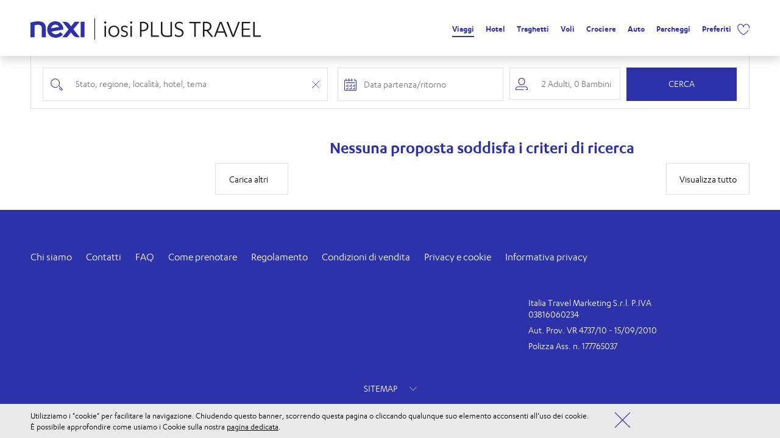

--- FILE ---
content_type: text/css
request_url: https://iosiplustravel.it/source/css/filtri.css
body_size: 6474
content:
.sidebox-container {
    margin-bottom: 0px;
}
.filterlist .fl-reset, .filterlist .sticky__fl-wrp {
	display: block
}
.searchfilter .fl-tab--more .fl-reset {
	display: block
}
.fl-tab--more span.fl-reset__btn {
    font-family:'KarbonRegular', arial, helvetica, sans-serif;
    font-size: 16px;
	  color: #000000;
    height: 34px;
    line-height: 32px;
    font-weight: 400;
    border-radius: 0px;
    background: #ffffff;
    border: 0px solid #d9dadb;
	width:auto;
	display: inline;
}
.map-access .map-list__btn img {
    margin-right: 8px;   
	/*width: 20px;*/
	height: 27px;
}
.recent-items .panel-group .panel, .recent-items .panel-group .panel.is-expanded .panel-heading {
	background: #ffffff;
	margin-top:11px;
	margin-bottom:6px;
}
.recent-items .panel-group .panel-heading {
	border: 0!important
}
.recent-items .panel-group .panel-heading+.panel-collapse>.panel-body {
	padding-top: 0;
	border-top: 0;
}
.recent-items .panel-group .panel-body {
	padding-bottom: 15px
}
.recent-items .recent-items--content>.btn {
	padding: 8px 25px 8px 13px;
	color: #ffffff;
	font-family:'KarbonSemibold', arial, helvetica, sans-serif; 
	font-size: 16px;
	float: right;
    text-align: right;
    width: auto;
	background: #000000;
}
.recent-items .recent-items--content > .btn > img {
    vertical-align: baseline;
}
.recent-items .recent-items--content > .btn > span {
    padding-left: 24px;
    padding-right: 0px;
}
.recent-items .btn-default {
    border:0;
}

.recent-items .panel-group .panel-body .teaser-default {
	background: #ffffff;
}
.recent-items .panel-group .panel-body .teaser-default:hover {
	background: #ededed;
}
.recent-items .teaser-default {
	margin-bottom: 10px
}
.recent-items .teaser-default .teaser-price--compact .teaser-price--content {
	padding-top: 0px
}
.recent-items--content~.loading-spinner {
	display: none
}
.recent-items--content.loading~.loading-spinner {
	display: block
}
.recent-items .panel-group .panel-heading .panel-title a {
	font-family:'KarbonSemibold', arial, helvetica, sans-serif;
	font-weight: 400;
	text-transform: none;
	font-size: 19px;
	text-align: left;
	padding: 14px 13px 11px 40px;
}
.recent-items .panel-group .panel-heading .panel-title a.collapsed {
	border: 1px solid #b7b7b7;
}
.recent-items .panel-group .panel-heading .panel-title > a::before {
	font-family: FontAwesome;
	content: "\f107";
	display: block;
	position: absolute;
	left: 15px;
	top: 50%;
	margin-top: -9px;
	font-size: 18px;
}
.recent-items .panel-group .panel-body .teaser-default .teaser-header {
	text-align: left;
	color: #000000;
	padding: 16px 15px 5px 15px;
	border-left:1px solid #e0e1dd;
	border-right:1px solid #e0e1dd;
	margin:0;
}
.recent-items .panel-group .panel-body .teaser-default .teaser-header h3 {
	text-align: left;
	font-family:'KarbonSemibold', arial, helvetica, sans-serif;
	font-weight: 400;
	font-size: 20px;
	margin-bottom: 11px;
}
.recent-items .panel-group .panel-body .teaser-default .teaser-header p {
}
.recent-items .panel-group .panel-body .teaser-default .teaser-header p span {
	font-size: 11px;
}
.recent-items .panel-group .panel-body .teaser-default .teaser-price {
	padding-bottom: 2px;
}
.recent-items .panel-group .panel-body .teaser-default .teaser-price .teaser-price--compact {
	float: right;
	margin-top: 0px;
	margin-bottom: 8px;
}
.recent-items .panel-title {
	font-family:'KarbonSemibold', arial, helvetica, sans-serif;
	font-size:22px;
	text-transform:uppercase;
}
.recent-items .teaser-content p {
    font-family: 'KarbonSemibold', arial, helvetica, sans-serif;
    font-size: 14px;
    color: #000000;
    margin-bottom: 12px;
}
/* *************** */
.subpage .teaser-default .teaser-buttons-box-offerta .box_gly_offerta .box_gly_evidenza_text {
    display: table-cell;
    vertical-align: middle;
    width: 100%;
}

/*************************************************************/
@media only screen and (min-width:992px) {
.filterlist {
	min-height: 0
}
.fl-tab--more span.fl-group__expand {
    margin:9px 0 0 0px;
}
}

/*************************************************************/
@media only screen and (min-width:1024px) {
.fl-tab--more span.fl-group__expand {
    margin:9px 0 0 0px;
}
.fl-group {
    padding-left: 0px;
}
}
/*************************************************************/
@media only screen and (min-width:1200px) {
.fl-tab--more span.fl-group__expand {
    margin:18px 0 0 0px;
}
.fl-group {
    padding-left: 10px;
}
}

.no-select {
    -webkit-touch-callout: none;
    -webkit-user-select: none;
    -ms-user-select: none;
    user-select: none;
}
.fl-header {
	display: none;
	background-color: #007fad;
	border: 0;
	height: 54px;
	position: absolute;
	top: 0;
	width: 250px;
	z-index: 2;
	left: 0
}
.fl-header__available {
	width: 160px;
	margin: 0 auto;
	position: relative;
	top: 20px;
	font-weight: 400;
	font-size: 14px;
	text-align: center;
	color: #e5f2f6
}
.fl-header__apply, .fl-header__reset {
	display: block;
	border: 0;
	padding: 0;
	outline: 0;
	background-color: transparent;
	width: 54px;
	height: 54px;
	top: 0;
	text-align: center;
	position: absolute;
	cursor: pointer;
	overflow: hidden
}
.fl-header__apply-icon, .fl-header__reset-icon {
	height: 12px;
	margin: 7px 0 2px
}
.fl-header__reset {
	left: 0
}
.fl-header__reset-icon {
	width: 13px
}
.fl-header__apply {
	right: 0
}
.fl-header__apply-icon {
	width: 15px
}
.fl-header__btn-label {
	display: block;
	font-size: 11px;
	color: #000;
}
.fl-header__btn:active, .no-touch .fl-header__btn:hover {
	background-color: #005f81
}
.trv-sidebar .sidebox-container {
	margin: 0
}
.trv-sidebar .filterlist {
	height: 100%;
	width: 250px;
	background-color: #fff;
	border: 0
}
.trv-sidebar .fl-reset {
	display: none
}
.trv-sidebar .sticky__fl-wrp {
	height: 100%;
	overflow-x: hidden;
	overflow-y: auto;
	padding-top: 54px;
	-webkit-overflow-scrolling: touch;
	width: 270px;
	margin-right: -20px
}
.trv-sidebar .fl-header {
	display: block
}
.more-active .fl-tabbed__switch--more, .top-active .fl-tabbed__switch--top {
	padding-top: 8px; /*6px*/
	border-bottom: 0;	
}
.fl-tabbed__switch--more {
	padding-top: 8px; /*6px*/
} 
.fl-tabbed {
	ont-family:'KarbonSemibold', arial, helvetica, sans-serif;
	background: #ffffff;
	font-size:36px;
	display: table;
	table-layout: fixed;
	margin-top: -1px;
	height: 45px;
	width: 100%;
	cursor: pointer;
}
.fl-tabbed__switch {
	background: #ffffff;
	color: #474747;
	vertical-align: middle;
	display: table-cell;
	height: 39px;
	line-height: 1;
	text-align: center;
	font-size: 38px;
	font-weight: 400;
	text-transform: uppercase;
}
.top-active .fl-tabbed__switch--top {
   	background: #e2001a;
	font-weight: 400;
	color:#ffffff;
	font-size:38px; /*36px*/
	text-transform: uppercase;
}
.fl-tabbed__switch:first-child {
	border-left: 0;
}
.in-offline-view .fl-tabbed__switch {
	color: #e0e1dd;
	pointer-events: none;
	font-family: 'KarbonSemibold', arial, helvetica, sans-serif;
}
.fl-tab {
	display: none;
	border: 1px solid #e0e1dd;
	-webkit-user-select: none;
	-moz-user-select: none;
	-ms-user-select: none;
	user-select: none;
}
.fl-tab input {
	-webkit-user-select: text;
	-moz-user-select: text;
	-ms-user-select: text;
	user-select: text;
	vertical-align: top;
	display: none;
}
.fl-tab input[type=checkbox]:checked + label {
    font-family: 'KarbonSemibold', arial, helvetica, sans-serif;
    font-weight: 400;
	border-bottom: 2px solid #2d32aa;
}
.fl-checkbox label {
	font-family: 'KarbonRegular', arial, helvetica, sans-serif;
	color:#000000;
	font-size:16px;
	padding-left: 2px;
	margin-bottom: 0px;
	/*width: 80%;*/
	cursor: pointer;
	padding-top: 0;
    padding-bottom: 0;
	/*vertical-align: text-top;*/
	border-radius: 0;
	padding: .0em .0em .0em;
}
.top-active .fl-tab--top {
	display: block;
	padding-top:18px;
	padding-bottom: 3px;
}
.fl-tab--top .has-active .fl-group__hdl {
	color: #000000
}
.fl-tab--top .fl-group {
	padding: 0;
}
.fl-tab--top .fl-group--price {
	padding-bottom: 7px;
}
.fl-tab--top .fl-group__hdl, .fl-tab--more .fl-group__hdl {
	font-family: 'KarbonRegular', arial, helvetica, sans-serif;
	font-size:14px;
	color: #000000;
	margin: 0 0 10px 0;
	line-height: 16px;
	padding: 0 0 0 20px;	
	font-weight: 400;
}
.fl-tab--top h4.fl-group__hdl {
	margin: 0 0 8px 0;
}
.in-offline-view .fl-tab--top .fl-group__hdl {
	color: #37454d
}
.fl-tab--top .sbHolder {
	width: 216px;
	height: 36px;
	border-color: #697379;
	line-height: 34px;
	border-radius: 2px
}
.in-offline-view .fl-tab--top .sbHolder {
	border-color: #cdd0d2;
	pointer-events: none;
	background-color: #ebeced
}
.in-offline-view .fl-tab--top .sbHolder .svg-color--primary {
	fill: #cdd0d2
}
.fl-tab--top .sbSelector {
	width: 100%;
	height: auto;
	text-indent: 12px;
	line-height: inherit;
	text-align: inherit;
	padding-right: 36px;
	overflow: hidden;
	text-overflow: ellipsis;
	white-space: nowrap
}
.fl-tab--top .sbSelector:hover, .fl-tab--top .sbSelector:link, .fl-tab--top .sbSelector:visited {
	color: #37454d
}
.fl-tab--top .sbSelector--inactive {
	opacity: .6;
	color: #9ba2a6!important
}
.fl-tab--top .sbOptions {
	width: 216px;
	z-index: 2;
	padding-top: 6px;
	padding-bottom: 8px;
	border-color: #697379;
	border-radius: 2px
}
.fl-tab--top .sbOptions li {
	width: 100%;
	height: 26px;
	line-height: 26px;
	color: #37454d;
	padding: 0 36px 0 12px;
	overflow: hidden;
	text-overflow: ellipsis;
	white-space: nowrap
}
.fl-tab--more>.is-visible {
	border-top: 0;
	background: #ffffff;
}
.fl-tab--more>.is-visible~.is-visible {
	border-top: 0px solid #d4d6d6;
}
.more-active .fl-tab--more {
	display: block
}
.fl-tab--more .fl-fields--inactive {
	display: none
}
.fl-tab--more .fl-fields--active, .fl-tab--more .fl-fields--inactive {
	overflow: hidden;
	z-index: 1;
	padding-left: 0px;
	padding-right: 16px;
	margin-top: 0px;
}
.fl-tab--more .fl-fields--inactive {
	overflow: hidden;
	z-index: 1;
	padding-left: 8px;
    padding-right: 0px;
    padding-top: 0px;
    margin-top: 0px;
	padding-bottom:0px;
	border-top: 1px solid #e0e1dd;
}
.fl-tab--more .fl-group.expanded:after, .fl-tab--more .fl-group.has-active:after, .fl-tab--more .fl-group.is-partially-open:after {
	content: '';
	display: block;
	padding-bottom: 0px
}
.fl-tab--more .fl-group__hdl {
	height: 54px;
	line-height: 54px;
	overflow: hidden;
	margin: 0;
	padding: 0 16px 0 9px;
}
.fl-tab.fl-tab--more h4.fl-group__hdl {
	margin-bottom: 0px;
	cursor: pointer;
}
.no-touch .fl-tab--more .fl-group__hdl:hover {
	background: #474747;
	cursor: pointer
}
.no-touch .fl-tab--more .fl-group__hdl:hover .fl-arrow {
	opacity: .6;
	will-change: transform;
}
.no-touch .fl-tab--more .fl-group__hdl:hover~.fl-fields--inactive {
	will-change: height
}
.no-touch .fl-tab--more .fl-group.expanded .fl-tab--more .fl-group__hdl:hover {
	background: transparent
}
.fl-tab--more .fl-group.non-expandable .fl-tab--more .fl-group__hdl {
	cursor: default
}
.fl-tab--more .fl-checkbox__lbl {
	height: 32px
}
.fl-tab--more .fa {
    line-height: 44px;
}
.fl-tab--more span {
    background-color: #ffffff;
    color: #000000;
    height: 50px;
    width: 50px;
    display: inline-block;
    padding: 0 0 0 5px;
	line-height: 50px;
	font-size: 24px;	
}
.fl-tab--more span.underline_h4 {
    background-color: #ffffff;
    color: #000000;    
    display: inline-block;
    padding: 0 0 0 5px;
   font-size: 18px;
}
.fl-tab--more span.fl-group__btn_01 {
	border: 0px solid #d9dadb;
}
.fl-tab--more span.fl-group__btn_01 img {
	margin-bottom: 0px;
}
.fl-tab--more .expanded span.fl-group__expand {
    background:url(/images/freccia_giu.svg) no-repeat;
    color: #000000;
    height: 20px;
    width: 20px;
    display: inline-block;
    margin-top: 22px;

}
.fl-tab--more span.fl-group__expand {
    background:url(/images/freccia_apri.svg);    
    color: #000000;
    height: 16px;
    width: 8px;
    display: inline-block;
}
/*.fl-tab--more span.fl-group__expand:hover {
    background:url(/images/freccia.svg);    
    color: #000000;
    height: 15px;
    width: 8px;
    display: inline-block;
}*/
.fl-tab--more span.glyphicon {
	top: 0;
	background: none;
	height: auto;
	width: auto;
	line-height: inherit;
}
.fl-group {
	padding-left: 0px;
	padding-top: 0px;
}
.fl-checkbox {
	padding-left: 9px;
    line-height: 31px;
    padding-right: 7px;
    padding-top: 0px;
    padding-bottom: 0px;
}
.fl-checkbox .attivo {
	font-family: 'KarbonSemibold', arial, helvetica, sans-serif;
}

/* ******************************************************************************************************* */
@media (max-width:992px) {
/*.top-active .fl-tab--top {
    padding-bottom: 50px;
}
.fl-tab--more {
		padding-bottom: 50px;
	}*/
.fl-tab--more span.fl-group__expand {
    margin: 9px 0 0 0px;
}
}

@media only screen and (min-width:480px) {
.fl-tab--more .fl-checkbox__lbl {
	height: 20px
}
}
@media only screen and (max-width:480px) {
.fl-tab--more .fl-checkbox__lbl {
	height: 20px
}
}

@media only screen and (max-width:768px) {
	.fl-tab--top .fl-group__hdl, .fl-tab--more .fl-group__hdl {
    font-size: 16px;
}
#panel-searchfilter-content .searchfilter--checkbox .text_check_01 {
	font-family: 'KarbonSemibold', arial, helvetica, sans-serif; 
}
#panel-searchfilter-content .searchfilter--checkbox .text_check_02  {
	font-family: 'KarbonSemibold', arial, helvetica, sans-serif; 
}
}

@media only screen and (max-width:992px) {
	.fl-tab--top .fl-group__hdl, .fl-tab--more .fl-group__hdl {
    font-size: 18px;
}
.top-active .fl-tab--top {
    padding-bottom: 50px;
}
.fl-tab--more {
	padding-bottom: 50px;
	margin-top: 12px;
}
.fl-tab--more.nur_ipad_01 .fl-group__hdl.filtri_descr_lunga {
	line-height: 32px;
    padding: 12px 16px 0 3px;
	}
.subpage .search .nav-tabs ul li.primo_tab_filtro {
    border-right: 2px solid #ffffff;
}
.subpage .search .nav-tabs>li {
    margin-right: 0px;
}
}

@media only screen and (max-width:1024px) {
.fl-tab--top .fl-group__hdl, .fl-tab--more .fl-group__hdl {
    font-size: 16px;
}
.fl-tabbed__switch {
	font-size: 34px;
	}
.top-active .fl-tabbed__switch--top {
    font-size: 34px;
}
.more-active .fl-tabbed__switch--more, .top-active .fl-tabbed__switch--top {
    padding-top: 4px;
	}
.filtri_descr_lunga {
	line-height: 20px;
    padding: 12px 16px 0 3px;
	}
.fl-tab--more .fl-group__hdl {
    font-size: 13px;
    padding-top: 18px;
	}
.fl-tab--more .fl-group__hdl.filtri_descr_lunga {
	line-height: 18px;
    padding-top: 9px;
}	
}
/* **************************************************** */
@media only screen and (max-width:1200px) {
.fl-tab--more .fl-group__hdl {
    font-size: 14px;
	line-height: 32px;
	padding-left: 3px;
	padding-top: 11px;
}
.fl-group {
    padding-left: 10px;
}
.filtro_spac {
	line-height: 16px;
	padding-left: 3px;
	padding-top: 15px;		
}
.fl-tab--more span.fl-group__expand {
	    height: 15px;
	    width: 8px;	
}
.fl-checkbox label {
    padding-left: 1px;
    display: inline;
}
.fl-tab input {
		display: none;
}
}
/* **************************************************** */
@media only screen and (min-width:1025px) and (max-width:1199px) {
	.fl-tab--more .fl-group__hdl.filtri_descr_lunga {
	line-height: 20px;
    padding-top: 4px;
}
}
/* **************************************************** */
@media only screen and (min-width:1200px) and (max-width:1440px) {
.fl-tab--top .fl-group__hdl, .fl-tab--more .fl-group__hdl {
    font-size: 14px;
}
.more-active .fl-tabbed__switch--more, .top-active .fl-tabbed__switch--top {
	padding-top: 4px;	
	padding-bottom: 4px;
}
.fl-tabbed__switch--more {
	padding-top: 4px; /*6px*/
	padding-bottom: 4px;
}
.fl-tab--more .fl-group__hdl.filtri_descr_lunga {
	line-height: 18px;
    padding-top: 9px;
}	
}

@media only screen and (min-width:1440px)  {
.fl-tab--more .fl-group__hdl.filtri_descr_lunga {
	line-height:55px;
	padding-top: 0px;
}
}

/*********************************************************************/
.fl-tab--more .fl-checkbox__lbl-txt {
	float: left;
	margin-right: 4px
}
.fav-list, .filterlist {
	width: 100%;
	overflow: hidden;
	margin-top:25px;
}
.filterlist {
	color: #000000
}
.filterlist header h4 {
	font-family:'KarbonSemibold', arial, helvetica, sans-serif;
	font-size:28px;
	text-transform: none;
	margin-bottom: 4px;
	color:#2D32AA;
}
.filterlist.nur_ipad header h4 {
	padding-left: 0px;
}
.fl-wrapper {
	height: 100%
}
.fl-reset {
	height: 54px;
	line-height: 54px;
	text-align: center;
}

.fl-reset__btn {
	font-family: 'KarbonSemibold', arial, helvetica, sans-serif;
	font-size: 15px;
	height: 34px;
	line-height: 32px;
	font-weight: 400;
	border-radius:0px;
	background: #ffffff;
	border: 1px solid #d9dadb;
	color: #000000;
	padding: 7px 38px;
	cursor: pointer;	
}
.fl-reset__btn:hover {
	color: #000000
}
.in-offline-view .fl-reset__btn {
	border-color: #cdd0d2;
	color: #cdd0d2;
	pointer-events: none
}
.in-offline-view .fl-checkbox {
	pointer-events: none
}
.fl-checkbox--only-available {
	margin-top: 11px
}
.fl-checkbox__input {
	width: 0;
	height: 0
}
.fl-checkbox__ic {
	top: 7px;
	width: 16px;
	height: 16px;
	cursor: pointer;
	position: absolute;
	left: 0
}
.fl-checkbox__ic--field {
	border: 1px solid #697379;
	border-radius: 2px
}
.in-offline-view .fl-checkbox__ic--field {
	background-color: #cdd0d2;
	border-color: #9ba2a6
}
.fl-checkbox__ic--mark {
	display: none
}
.fl-checkbox__lbl {
	display: block;
	min-height: 32px;
	color: inherit;
	font-size: 12px;
	overflow: hidden;
	position: relative;
	height: 20px;
	padding: 8px 0 8px 28px
}
.in-offline-view .fl-checkbox__lbl {
	color: #9ba2a6
}
.fl-checkbox.disabled {
	display: none
}
.fl-checkbox:hover .fl-checkbox__ic--field {
	border-color: #37454d
}
.fl-checkbox.checked .fl-checkbox__info, .fl-checkbox.checked .fl-checkbox__lbl {
	color: #007fad
}
.in-offline-view .fl-checkbox.checked .fl-checkbox__info, .in-offline-view .fl-checkbox.checked .fl-checkbox__lbl {
	color: #9ba2a6
}
.fl-checkbox.checked .fl-checkbox__ic--field {
	border: 0;
	background-color: #007fad
}
.in-offline-view .fl-checkbox.checked .fl-checkbox__ic--field {
	background-color: #9ba2a6;
	pointer-events: none
}
.fl-checkbox.checked .fl-checkbox__ic--mark {
	display: block
}
.no-filters-notice {
	line-height: 16px;
	padding: 30px 20px;
	text-align: center
}
.fl-group {
	/*border-top: 1px solid #ebeced;*/
	position: relative
}
.fl-group:first-child {
	border-top: 0
}
.fl-group__select {
	font-size: 14px;
	height: 36px;
	background-size: 13px 7px
}
.fl-group__hdl {
	font-weight: 700;
	color: #000000;
	font-size: 12px;
	display: block
}
.fl-group__btn-group {
	margin-bottom: 0;
	width: 100%;
	padding: 0 5px 0 20px;
}
.fl-group__btn-group .fa {
	line-height: 44px;
}
.fl-group__btn-group .fl-group__btn_01.fl-group__btn--top.no_padding_top {
	padding-top:0;
}
.fl-group__btn-group .fl-group__btn_01.fl-group__btn--top.n2_padding_top {
	padding-top:2px;
}
.class_checkbox .fl-group__btn_01.fl-group__btn--top img.icon-car {
    margin-top: 9px;
}
.class_checkbox .fl-group__btn_01.fl-group__btn--top img.icon_mouse {
    margin-top: 9px;
}

.fl-group__btn-group .fl-group__btn_01.fl-group__btn--top.no_padding_top.stelleoltre {
	padding: 3px 10px;
}
.star-group .class_checkbox label {
	margin-right: 9px;
}
.durata-group .class_checkbox label {
    margin-right: 9px;
}
.pren-group .class_checkbox label {
    margin-right: 9px;
}
.tras_group .class_checkbox label {
    margin-right: 9px;
}
.fl-group__btn-group .fl-group__btn_01.fl-group__btn--top {
    padding: 9px 10px;
	line-height: 13px;
}
.fl-group__btn-group .fl-group__btn_01.fl-group__btn--top.stelle {
    margin:0;
	padding: 0;
	border:1px solid #e0e1dd;	
}
.fl-group__btn-group .fl-group__btn_01.fl-group__btn--top.stelle.stelle_01 {
    padding:3px 10px;
}
.fl-group__btn-icn {
	height: 34px;
	width: 34px
}
.fl-group__list-item {
	float: left;
	margin-right: 12px;
	margin-bottom: 7px;
}
.fl-group__list-item:first-child {
	margin-left: 0
}
.fl-group__list-item:nth-child(n+4) {
	margin-left: 0px
}
.fl-group__btn-wrap {
	margin-right: 8px;
	padding: 0;
	border: 0;
	background: none;
}
.fl-group__btn-wrap.padding_bottom_03 {
	padding-bottom: 10px;
}
.fl-group__btn-wrap.active, .fl-group__btn-wrap:active, .fl-group__btn-wrap:focus, .fl-group__btn-wrap:hover {
	outline: 0
}
.fl-group__btn-wrap.active .fl-group__btn, .fl-group__btn-wrap:active .fl-group__btn, .fl-group__btn-wrap:focus .fl-group__btn, .fl-group__btn-wrap:hover .fl-group__btn {
	border-color: #d9dadb;
	cursor: pointer
}
.in-offline-view .fl-group__btn-wrap {
	pointer-events: none
}
.fl-group__btn i.fa {
	vertical-align:middle;
}
.fl-group__btn i.fa.fa-mobile, .fl-group__btn_01 i.fa.fa-mobile {
	font-size:30px;
}
.fl-group__btn i.fa.fa-laptop, .fl-group__btn_01 i.fa.fa-laptop {
	font-size:24px;
}
.fl-group__btn i.fa.fa-truck, .fl-group__btn_01 i.fa.fa-truck  {
	font-size:24px;
}
.fl-group__btn i.fa.fa-ship, .fl-group__btn_01 i.fa.fa-ship {
	font-size:24px;
}
.fl-group__btn i.fa.fa-plane, .fl-group__btn_01 i.fa.fa-plane {
	font-size:24px;
}
.fl-group__btn i.fa.fa-bus, .fl-group__btn_01 i.fa.fa-bus {
	font-size:24px;
}
.fl-group__btn {
	border: 1px solid #d9dadb;
	float: left;
	height: 50px;
	margin-left: 9px;
	width: 50px;
	background:#0070ba;
	color:#ffffff;
}
.fl-group__btn_01 {
	border: 1px solid #d9dadb;
	float: left;
	height: 50px;
	margin-left: 0px;
	width: 50px;
	/*background:#ffffff;*/
	/*color:#000000;*/
}
.text-group .fl-group__btn {
	border: 1px solid #d9dadb;
	float: left;
	height: 50px;
	margin-right: 12px;
	margin-bottom:10px;
	width: 50px;
	background:#ffffff;
	color:#000000;
	font-size:12px;
}
.star-group .fl-group__btn {
	border: 1px solid #d9dadb;
	float: left;
	height: 50px;
	margin-left: 9px;
	margin-bottom:10px;
	width: 50px;
	background:#ffffff;
	color:#000000;
	font-size: 16px;;
}
.text-group .fl-group__btn.fl-score {
	border: 1px solid #d9dadb;
	float: left;
	height: 50px;
	margin-left: 9px;
	width: 50px;
	background:#ffffff;
	color:#000000;
	font-size:12px;
}
.fl-group__btn.active, .fl-group__btn:active, .fl-group__btn:focus, .fl-group__btn:hover {
	outline: 0
}
.fl-group__btn .filter-btn {
	outline-width: 0
}
.fl-group__btn:nth-child(n+4) {
	margin-right: 8px
}
.fl-group__btn:nth-child {
	margin-left: 8px;
	margin-left:0;
}
.no-touch .fl-group__btn:hover {
	box-shadow: rgba(0,0,0,.25);
	opacity: 1
}
.disabled .fl-group__btn, .fl-group__btn.disabled {
	opacity: .25
}
.in-offline-view .disabled .fl-group__btn, .in-offline-view .fl-group__btn.disabled {
	opacity: 1;
	border-color: #cdd0d2;
	background-color: #fff
}
.in-offline-view .disabled .fl-group__btn .svg-color--primary, .in-offline-view .fl-group__btn.disabled .svg-color--primary {
	fill: #cdd0d2
}
.no-touch .disabled .fl-group__btn:hover, .no-touch .fl-group__btn.disabled:hover {
	cursor: default;
	box-shadow: none;
	opacity: .25
}
.fl-group__btn:first-child {
	margin-left: 0;
}
.text-group .fl-group__btn {
	margin-left: 0;
}
.fl-group__btn.checked {
	opacity: 1
}
.in-offline-view .fl-group__btn {
	pointer-events: none
}
.fl-group__btn--stars {
	border-color: #697379
}
.fl-group__btn--stars.checked {
	border-color: #f9c77f
}
.no-touch .fl-group__btn--stars.checked:hover {
	border-color: #f48f00
}
.in-offline-view .fl-group__btn--stars.checked {
	border-color: #9ba2a6
}
.in-offline-view .fl-group__btn--stars.checked .svg-color--primary {
	fill: #9ba2a6
}
.no-touch .fl-group__btn--stars:hover {
	border-color: #697379
}
.fl-group__btn--stars .svg-color--primary {
	fill: #697379
}
.fl-group__btn--stars .svg-color--secondary {
	fill: #9ba2a6
}
.fl-group__btn--stars.checked .svg-color--primary {
	fill: #f6ab3f
}
.fl-group__btn--stars.checked .svg-color--secondary {
	fill: #f9c77f
}
.in-offline-view .fl-group__btn--stars {
	border-color: #cdd0d2;
	pointer-events: none
}
.in-offline-view .fl-group__btn--stars .svg-color--primary, .in-offline-view .fl-group__btn--stars .svg-color--secondary {
	fill: #cdd0d2
}
.fl-group__btn--rating {
	background-color: #ebeced;
	border: 1px solid rgba(0,0,0,.25)
}
.in-offline-view .fl-group__btn--rating {
	background-color: #cdd0d2;
	border-color: #cdd0d2;
	pointer-events: none
}
.fl-group__btn--rating .svg-color--primary {
	fill: #697379
}
.fl-group__btn--rating.checked .svg-color--primary, .in-offline-view .fl-group__btn--rating.checked .svg-color--primary, .in-offline-view .fl-group__btn--rating .svg-color--primary {
	fill: #fff
}
.fl-group__btn--rating-1.checked {
	background-color: #a3171a
}
.fl-group__btn--rating-1.checked:hover {
	background-color: #8d1416
}
.in-offline-view .fl-group__btn--rating-1.checked {
	background-color: #9ba2a6;
	border-color: #9ba2a6
}
.fl-group__btn--rating-2.checked {
	background-color: #e57a00
}
.fl-group__btn--rating-2.checked:hover {
	background-color: #cc6c00
}
.in-offline-view .fl-group__btn--rating-2.checked {
	background-color: #9ba2a6;
	border-color: #9ba2a6
}
.fl-group__btn--rating-3.checked {
	background-color: #98bf6a
}
.fl-group__btn--rating-3.checked:hover {
	background-color: #8cb758
}
.in-offline-view .fl-group__btn--rating-3.checked {
	background-color: #9ba2a6;
	border-color: #9ba2a6
}
.fl-group__btn--rating-4.checked {
	background-color: #72ac2f
}
.fl-group__btn--rating-4.checked:hover {
	background-color: #65982a
}
.in-offline-view .fl-group__btn--rating-4.checked {
	background-color: #9ba2a6;
	border-color: #9ba2a6
}
.fl-group__btn--rating-5.checked {
	background-color: #007400
}
.fl-group__btn--rating-5.checked:hover {
	background-color: #005b00
}
.in-offline-view .fl-group__btn--rating-5.checked {
	background-color: #9ba2a6;
	border-color: #9ba2a6
}
.fl-group__btn--rating.checked .in-offline-view .fl-group__btn--rating, .in-offline-view .fl-group__btn--rating {
	background-color: #cdd0d2;
	border-color: #cdd0d2
}
.fl-group__btn--top {
	/*line-height: 44px;*/
	padding-top:15px;
	opacity: 1;
	margin-bottom: 0px;
	position: relative;
	vertical-align: middle;
	text-align: center
}
.no-touch .fl-group__btn--top.active, .no-touch .fl-group__btn--top:active, .no-touch .fl-group__btn--top:focus, .no-touch .fl-group__btn--top:hover {
	border-color: #697379
}
.checked .fl-group__btn--top {
	background-color: #007fad;
	border-color: #005f81;
	opacity: 1
}
.checked .fl-group__btn--top g, .checked .fl-group__btn--top path {
	fill: #fff
}
.no-touch .checked .fl-group__btn--top:hover {
	background-color: #005f81;
	border-color: #005f81
}
.in-offline-view .fl-group__btn--top {
	border-color: #9ba2a6;
	background-color: #9ba2a6
}
.in-offline-view .fl-group__btn--top .svg-color--primary {
	fill: #fff
}
.fl-group__ic-top {
	display: inline-block;
	height: 34px;
	width: 34px
}
.fl-group__btn-lbl {
	display: block;
	font-size: 12px;
	font-family: 'KarbonSemibold', arial, helvetica, sans-serif;
	line-height: 1;
	margin: 0;
	width: 50px;
	clear: left;
	color: #000000;
	text-align: center;
}

.disabled .fl-group__btn-lbl {
	opacity: .5
}
.fl-group__expand {
	height: 100%;
	width: 14px;
	position: relative;
	display: block;
	float: right
}
.fl-group__expand:after, .fl-group__expand:before {
	/*content: " ";*/
	width: 10px;
	height: 2px;
	background-color: #000000;
	display: block;
	position: absolute;
	top: 50%;
	left: 50%;
	-webkit-transition: all .15s ease-in-out;
	transition: all .15s ease-in-out;
	opacity: 1
}
.fl-group__expand:before {
	-webkit-transform: translate(-50%, -50%) rotate(-90deg);
	transform: translate(-50%, -50%) rotate(-90deg)
}
.fl-group__expand:after {
	-webkit-transform: translate(-50%, -50%);
	transform: translate(-50%, -50%)
}
.expanded .fl-group__expand:before {
	-webkit-transform: translate(-50%, -50%) rotate(0deg);
	transform: translate(-50%, -50%) rotate(0deg)
}
.expanded .fl-group__expand:after {
	-webkit-transform: translate(-50%, -50%) rotate(90deg);
	transform: translate(-50%, -50%) rotate(90deg);
	opacity: 0
}
.fl-group--popular .disabled {
	cursor: default;
	display: block;
	opacity: .25
}
.fl-group--popular .disabled .fl-checkbox__ic:hover, .fl-group--popular .disabled .fl-checkbox__lbl:hover {
	cursor: default;
	box-shadow: none
}
.animation-blink {
	-webkit-animation: blink-animation 1s linear;
	animation: blink-animation 1s linear;
	-webkit-animation-iteration-count: 3;
	animation-iteration-count: 3
}
@-webkit-keyframes blink-animation {
0% {
background-color:transparent
}
50% {
background-color:rgba(219,179,22,.25)
}
to {
background-color:transparent
}
}
@keyframes blink-animation {
0% {
background-color:transparent
}
50% {
background-color:rgba(219,179,22,.25)
}
to {
background-color:transparent
}
}
.fl-tooltip {
	border: 1px solid #37454d;
	color: #fff;
	display: block;
	position: absolute;
	border-radius: 2px;
	z-index: 1100;
	top: 92px;
	width: 155px;
	padding: 8px;
	text-align: left;
	left: 260px;
	background-color: #37454d;
	background-color: rgba(55,69,77,.95)
}
.fl-tooltip__headline {
	font-size: 14px;
	display: block;
	line-height: 16px;
	margin: 0 0 8px
}
.fl-tooltip__content {
	display: block;
	line-height: 16px;
	margin: 0
}
.fl-tooltip:before {
	content: '';
	display: block;
	position: absolute;
	height: 0;
	width: 0;
	border-style: solid;
	border-width: 8px;
	margin-top: 0;
	top: 8px;
	left: -8px;
	margin-left: -8px;
	border-color: transparent #37454d transparent transparent
}
.fl-search {
	position: relative;
	margin-top: 16px;
	padding-bottom: 7px
}
.in-offline-view .fl-search {
	pointer-events: none
}
.fl-search__input {
	width: 100%;
	height: 36px;	
	border: 1px solid #697379;
	-webkit-appearance: none;
	-webkit-border-radius: 0;
	border-radius: 2px;
	padding: 0 36px 0 12px;
	float: left
}
.fl-search__input:active, .fl-search__input:focus, .has-active .fl-search__input {
	border-color: #007fad
}
.in-offline-view .fl-search__input {
	border-color: #cdd0d2;
	background-color: #ebeced
}
.in-offline-view .fl-search__input .svg-color--primary {
	fill: #cdd0d2
}
.fl-search__btn-ic {
	display: block;
	width: 100%;
	height: 100%
}
.fl-search__btn-ic--active {
	display: none
}
.fl-search__btn {
	position: absolute;
	top: 0;
	width: 36px;
	height: 36px;
	cursor: pointer;
	right: 0
}
.fl-search__btn.active, .fl-search__btn:active, .fl-search__btn:focus, .fl-search__btn:hover {
	outline: 0
}
.in-offline-view .fl-search__btn {
	color: #37454d
}
.fl-search__btn--close .fl-search__btn-ic {
	display: none
}
.fl-search__btn--close .fl-search__btn-ic--active {
	display: block
}
.fl-slider__slide-holder {
	width: auto;
	cursor: pointer;
	height: 24px;
	position: relative;
	touch-action: none;
	-ms-touch-action: none;
	margin-top: 8px;
	margin-right:20px;
}
.in-offline-view .fl-slider__slide-holder {
	pointer-events: none
}
.fl-slider__handle {
	width: 23px;
	height: 23px;
	top: 2px;
	background: #ffffff;
	-webkit-box-shadow: 0px 0px 15px 0px rgba(0,0,0,0.4);
	-moz-box-shadow: 0px 0px 15px 0px rgba(0,0,0,0.4);
	box-shadow: 0px 0px 15px 0px rgba(0,0,0,0.4);
	border-radius: 1em;
	outline: none;
	position: absolute;
	z-index: 1
}
.fl-slider__holder, .fl-slider__range {
	box-sizing: content-box;
	padding-right: 24px
}
.fl-slider__holder {
	background: #cdd0d2
}
.fl-slider__holder, .fl-slider__range {
	position: absolute;
	top: 11px;
	border-radius: 3px;
	height: 6px;
	width: 100%
}
.fl-slider__range {
	background: #0070ba;
	display: block;
	left: 0
}
.in-offline-view .fl-slider__range {
	background: #9ba2a6;
	pointer-events: none
}
.fl-slider__labels {
	margin-top: 10px;
	font-family:'KarbonSemibold', arial, helvetica, sans-serif;
}
#js_slider_price.fl-slider {
	margin: 0 20px;
}
.fl-slider__label {
	vertical-align: bottom
}
.fl-slider__label--max, .fl-slider__label--min {
	height: 20px;
	overflow: hidden;
	padding-top: 0px;
	width: 100px;
	font-size: 18px;
	font-weight: 400
}
.fl-slider__label--min {
	float: left
}
.fl-slider__label--cur {
	width: 100%;
	margin-top: -13px;
	padding: 0 16px;
	font-size: 14px;
	color: #007fad;
	text-align: center;
	position: absolute;
	white-space: nowrap;
	left: 0
}
.in-offline-view .fl-slider__label--cur {
	color: #9ba2a6
}
.fl-slider__label--max {
	text-align: right;
	float: right
}
.fl-slider--long-digit .fl-slider__label--max, .fl-slider--long-digit .fl-slider__label--min {
	width: auto
}
.fl-slider--disabled .fl-slider__range {
	display: none
}
.fl-score {	
	font-size:12px;
}
.stelle .fl-score{	
	font-size:14px;
}
.map-list__btn {
	margin-left:10px;
	margin-right:10px;
}
/* ************************************************************** */
@media (min-width:768px) and (max-width:1199px) {
	.fl-slider__label--max, .fl-slider__label--min {
	height: 20px;
	overflow: hidden;
	padding-top: 0px;
	width: 80px;
	font-size: 16px;
	font-weight: 400
}
}
/* *************************************************************** */
.fl-tabbed__switch--more:hover{
		color: #ffffff;
    background: #000000;
    -webkit-transition: background-color .35s, color .35s;
    transition: background-color .35s, color .35s;
} 
.fl-header__apply{
		display: none;
}
/* ************************************************************** */
@media (max-width:991px) {
.map-access.sidebox-container.ta-center {
    display: none;
	}
.search .nav-tabs>li>a {
    font-size: 24px;
	color: #2D32AA;
}
.filterlist.nur_ipad header h4 {
    padding-left: 10px;
} 	
}
/* ************************************************************** */
.search .nav-tabs>li>a {
	font-family: 'KarbonSemibold', arial, helvetica, sans-serif;
    /*font-size: 22px;*/
    text-transform: uppercase;
}
#filtri_msg{
		display: block;	
}
.display_ipad{
		display: none;
}
#id_nav_down{
		display: none;
}	
.search .nav-tabs .display_ipad{
		display: none;
}
/* ************************************************************** */
@media  (min-width:768px) and (max-width:991px) {
#filtri_msg{
	display: block;	
	}
.active #filtri_msg{
	display: none;
	}
#id_nav_down{
	display: block;
	}
.search .nav-tabs .display_ipad {
	display: block;
}		
.search .nav-tabs .display_ipad#filtri_msg, .search .nav-tabs #applica_msg span {
	border-bottom: 2px solid #2d32aa;
}		
}
/* ************************************************************** */
#id-filter-open .map-icon.star_active{
	color:#000000;
}
#id-filter-open .map-icon:before {
    top: 0px; 
}
#id_nav_down{
	color:#2D32AA !important;
}
/*.filter_fixed{
	position:fixed;	
	width: 24%;
}*/
.fl-group:hover span.fl-group__expand{
    /*background-color:#005B00;*/
   background: url(/images/freccia.svg) no-repeat;
}
.fl-group:hover h4{
	font-family:'KarbonRegular', arial, helvetica, sans-serif;
	font-weight:700;;
}
.expanded.fl-group:hover  span.fl-group__expand {
    background: url(/images/freccia_giu.svg) no-repeat;
}
.checkbox-container hr.linea_08 {
    /* margin: 0 10px; */
    border-top: 1px solid #e0e1dd;
    margin-left: 0px;
    margin-top: 0px;
}

/**/

#panel-searchfilter-content {
	height: 54px;
}
#panel-searchfilter-content .searchfilter--checkbox .text_check_01 {
	float:left;
	width:40%;
	padding-top: 5px;
	padding-left: 9px;	
}
#panel-searchfilter-content .searchfilter--checkbox .text_check_02  {
	float: right;
	width:40%;
	text-align: right;
    padding-right: 9px;
	padding-top: 5px;
}
#panel-searchfilter-content .searchfilter--checkbox .text_check_03  {
	float:left;
	width:20%;
}
#panel-searchfilter-content .searchfilter--checkbox p {
	padding-left: 0px;
	margin-bottom: 0;
	/*text-align: center;*/
}
#panel-searchfilter-content.panel-collapse>.panel-body {
    padding-top: 12px;
}

.search .nav-tabs>li.active>a>span:last-child { }

/* *************************************************************** */
@media (min-width:1024px) and (max-width:1445px) {
#panel-searchfilter-content {
		height: 80px;
	}
#panel-searchfilter-content .searchfilter--checkbox .text_check_01 {
	float:left;
	width:40%;
	padding-top: 5px;
	padding-left: 9px;
}
#panel-searchfilter-content .searchfilter--checkbox .text_check_02  {
	float: right;
	width:40%;
	text-align: right;
    padding-right: 9px;
	padding-top: 5px;
}
#panel-searchfilter-content .searchfilter--checkbox .text_check_03  {
	float:left;
	width:20%;
	margin-top: 10px;
}	
#panel-searchfilter-content .searchfilter--checkbox p {
	padding-left: 0px;
	margin-bottom: 0;
	/*text-align: center;*/
}
}


.selezione_attiva{
	font-family: 'KarbonSemibold', arial, helvetica, sans-serif;
    font-weight: 400;
    border-bottom: 0px solid #2d32aa;
    width: fit-content;
}

.visualizza_per_pagina.pagina_evidenza{
	background-color: #2D32AA !important;
    color: #ffffff !important;
}
    
 #panel-searchfilter-content .searchfilter--checkbox p.elenco_filtro.selezione_attiva {
	text-decoration: underline;
	text-decoration-color: #2d32aa;
}

   
@media only screen and (max-width:767px) {
.search .nav-tabs ul li.primo_tab_filtro {
	border-right: 2px solid #ffffff;	
	}
.nav-tabs>li {
    margin-right: 0px;
}
}   


--- FILE ---
content_type: text/css
request_url: https://iosiplustravel.it/source/css/2liv.css
body_size: 2080
content:
@charset "utf-8";
/* CSS Document */


#cont_map_full a.close {
	background-image: url(/images/block-blue.svg);
    background-repeat: no-repeat;    
	background-position: right top;
    width: 25px;
    height: 25px;
	}
#cont_map_full a.close:hover {	
	background-image: url(/images/block-light-blue.svg);
}
#cont_map_full a.close:active {	
	background-image: url(/images/block-dark-blue.svg);
}


.pagination2liv-cont-left .custom-select {
	background: url("/images/su_giu.svg") no-repeat;
	background-color: #ffffff;
	background-size: 14px 15px;
	background-position: 90% 50%;
	-webkit-appearance: none;
	-moz-appearance: none;
	-o-appearance: none;
	appearance: none;
	font-family: 'KarbonRegular', arial, helvetica, sans-serif;
	font-size: 16px;
	font-style: normal;
	color: #000000;
	margin-top: 0px;
	height: 52px;
	padding: 5px 34px 4px 19px;
	border: 1px solid #e0e1dd;
	cursor: pointer;
}
.pagination2liv-cont-right .custom-select {
	background: url("/images/su_giu.svg") no-repeat;
	background-color: #ffffff;
	background-size: 15px 15px;
	background-position: 87% 50%;
	-webkit-appearance: none;
	-moz-appearance: none;
	-o-appearance: none;
	appearance: none;
	font-family: 'KarbonRegular', arial, helvetica, sans-serif;
	font-size: 16px;
	font-style: normal;
	color: #000000;
	margin-top: 0px;
	height: 52px;
	padding: 5px 30px 4px 14px;
	border: 1px solid #e0e1dd;
}
.custom-nav {
	font-family: 'KarbonRegular', arial, helvetica, sans-serif;
	font-size: 16px;
	font-style: normal;
	color: #000000;
	margin-top: 0px;
	height: 52px;
	padding: 14px 20px 14px 21px;
	border: 1px solid #e0e1dd;
	min-width: 120px;
	line-height: 24px;
}
.custom-nav.nav_left {
	padding: 14px 21px 14px 22px;
}
.pagination2liv-cont-left .custom-nav {
	padding-left: 19px;
}
.custom-nav img {
	vertical-align: text-bottom;
	height: 18px;
}
.custom-nav.nav_left img {
	padding-right: 6px;
}
.custom-nav.nav_right img {
	padding-left: 6px;
}
.pagination2liv-cont-left {
	float: left;
}
.pagination2liv-cont-right {
	float: right;
	display: inline-flex;
}
/* ********************************************* */
@media (min-width:320px) and (max-width:479px) {
.subpage .margin_10.titolo_tema {
		margin-bottom:0
}
.content .searchresults--controls ul li {
    display: block;
	line-height: 24px;
}
.searchresults--controls li.active {
    margin-top: 0px;
}
.content .searchresults--controls ul li.active {
    display: table;
	padding-bottom: 0;
	line-height: 24px;
}
.filterlist header h4 {
	padding-left: 20px;
	}
.custom-nav.nav_right img {
    padding-left: 0px;
}
}
/* ********************************************* */
@media (max-width:479px) {
.pagination2liv-cont-left {
	display: none;
}
.pagination2liv-cont-right {
	width: 100%;
	float: left;
}
.pagina_precedente_segno, .pagina_successiva_segno {
	width: 20%;
	text-align: center;
}
.custom-select-cont {
	width: 60%;
}
.custom-select {
	width: 100%;
}
}
/* ********************************************* */
@media (max-width:767px) {
.custom-text-nav {
	display: none;
}
.custom-nav {
	min-width: 50px;
}
.subpage .site-container .titolo_offerte h1 {
    font-size: 22px;
}
.custom-nav.nav_right img {
    padding-left: 0px;
}
.custom-nav.nav_left img {
    padding-right: 0px;
}
}


#cont_map_full{
	height: calc(100% - 64px);
	position: absolute;

	/*height: 910px;*/
	position: fixed;
	
	width: calc(75% + 25px);
	left: 25%;
	top: 64px;
	margin: 0px;
	margin-left: -25px;
}

#map_full {
		height:100%;
		width:100%;
}

/* ********************************************* */
@media (max-width:991px) {
#cont_map_full{
	height: 90%;
	width: 100%;
	left: 0;
	top: 85px;
	margin-left: 0px;
}
}
/* ********************************************* */

#header_full {
	height: 64px;
	width: 100%;
	left: 0;
	position: fixed;
	top: 0px;
	margin: 0px;
	background-color: #fff;
	box-shadow: 0 1px 4px rgba(41,51,57,.5);
}
#header_full img {
	height: 60px;
	margin-top: 2px;
}
.gm-style-iw {
	padding-bottom: 10px;
}
.gm-style-iw>div {
	/*display: block!important;*/
	max-height: none!important;
	max-width: none!important
}
.gmap-infowindow-content {
	overflow: hidden;
	padding-top: 5px;
	padding-right: 0px
}

.gmap-infowindow-content .teaser-default .teaser-price--button{
		display:none;
}

.gmap-infowindow-content .teaser-default {
	border: 0;
	max-width: 300px;
}
.gmap-infowindow-content .teaser-horizontal {
	background: 0 0;
	padding: 0;
	border: 0;
	margin-bottom: 0
}
.gmap-infowindow-content .teaser-horizontal .teaser-header>header {
	border-bottom-color: #d9d9d9
}
.gmap-infowindow-content .teaser-horizontal .teaser-header h3 {
	margin-top: 0;
	font-size: 16px
}
.gmap-infowindow-content .teaser-horizontal .teaser-image {
	display: block;
	background: 0 0
}
.gmap-infowindow-content .teaser-horizontal .teaser-image--inner {
	display: block;
	background: 0 0;
	padding-bottom: 0
}
.gmap-infowindow-content .teaser-horizontal .teaser-image--inner>img {
	position: static;
	margin: 0;
	height: auto;
	width: 100%
}
.gmap-infowindow-content .teaser-horizontal .teaser-image--inner:after {
	display: none
}
.gmap-infowindow-content .teaser-horizontal .teaser-price {
	position: static;
	float: right;
	margin-top: -20px;
	right: auto;
	bottom: auto
}
.gmap-infowindow-content .teaser-item {
	width: 400px;
	padding: 10px;
	overflow: hidden;
	font-size: 14px
}
.gmap-infowindow-content .teaser-item .row>div {
	padding-right: 0
}
.gmap-infowindow-content .teaser-item--title {
	display: block;
	text-decoration: underline;
	margin-bottom: 10px;
	font-weight: 700
}
.contact--faq, .contact--faq:focus, .contact--faq:hover, .offer-linkbox>a, .simple-pagination>ul>li>:first-child, .teaser-default>a, .teaser-default>a:active, .teaser-default>a:hover, .teaser-horizontal>a {
	text-decoration: none
}
.gmap-infowindow-content .teaser-item--link {
	display: block;
	margin-top: 10px
}
.gmap-infowindow-content .teaser-item img {
	margin-bottom: 10px
}
.gmap-infowindow-content .add-info {
	display: none;
}
.gmap-infowindow-content .teaser-horizontal--hotel .teaser-image--inner.flip-ratio>:first-child {
	width: 100%;
	height: auto
}
.gmap-infowindow-content .teaser-horizontal .teaser-image {
	display: none;
}
.gmap-infowindow-content .hidden-details-map {
	display: none;
}
.gmap-infowindow-content .sub_content, .gmap-infowindow-content .sub_image {
	display: none
}
.gmap-infowindow-content .hidden-details {
	display: none;
}
.gmap-infowindow-content .teaser-default:after {
	border: none;
}
.gmap-infowindow-content .a-carrello {
	display: none;
}
.gmap-infowindow-content .teaser-header span {
	display: none;
}
.gmap-infowindow-content .teaser-price{    
		display: none;
}

@media (max-width:767px) {
.gmap-infowindow-content .teaser-header {
		font-size: 12px;
		display: none;
	}
.gmap-infowindow-content .teaser-content p {    
    	font-size: 12px;
    	max-width: 100px;
    	max-height: 50px;    	
    	white-space: nowrap; 
    	overflow: hidden;
    	text-overflow: ellipsis;    	
}
}

.container-fluid-map {
	max-width: 100%;
}
.margin-top-header {
	margin-top: 64px;
}
#id_selnumpage::-ms-expand {
 display: none;
}
#id_selnumperpage::-ms-expand {
 display: none;
}
.a-carrello img {
	width: 18px;
}

@media all and (-ms-high-contrast: none), (-ms-high-contrast: active) {
     /* IE10+ CSS */
	.custom-nav {
	min-width: 140px;
}
.custom-nav.nav_left {
	padding: 14px 19px 14px 22px;;
}
}

input#toggle + label {
    display: inline-block;
    position: relative;    
    height: 30px;
    width: 57px;    
    margin: auto;
    background-image: url('/images/switch-grey.svg');        
    background-repeat: no-repeat;
    border-bottom: none;
    -webkit-transition: background-image 0.2s ease-in;
	transition: background-image 0.2s ease-in;    
}
input#toggle:checked + label {    
    background-image: url('/images/switch-blue.svg');
    background-repeat: no-repeat;        
    border-bottom: none;
    -webkit-transition: background-image 0.2s ease-in;
	transition: background-image 0.2s ease-in;
       
}
/**/
@media (max-width: 991px){
.search .nav-tabs>li>a>span:last-child {
    background: #2D32AA;
    font-size: 14px;
    color: #ffffff;
}	
.search .nav-tabs>li>a>span:last-child:hover {
    background: #00B8DE;
    font-size: 14px;
    color: #ffffff;
}
.search .nav-tabs>li>a>span:last-child:active{
	    background: #00A5C8;
}
.nav-tabs>li.active>a:hover {
	font-family: 'KarbonSemibold', arial, helvetica, sans-serif;	
}



#cont_map_mobile a.close {
	background-image: url(/images/block-blue.svg);
    background-repeat: no-repeat;
    background-position: 90% 50%;
    width: 25px;
    height: 25px;
	}
#cont_map_mobile a.close:hover {	
	background-image: url(/images/block-light-blue.svg);
}
#cont_map_mobile a.close:active {	
	background-image: url(/images/block-dark-blue.svg);
}
}

/* ******************************* */
@media all and (-ms-high-contrast: none), (-ms-high-contrast: active) {
	/* IE10+ CSS */	
.subpage .carousel-seat {	
    flex-basis: 30%;
}
}







--- FILE ---
content_type: text/css
request_url: https://iosiplustravel.it/source/css/searchbox.css
body_size: 7019
content:
@charset "utf-8";
/* CSS Document */



.searchform {
	position: relative;
	clear: both;
	background: none;
}
.ricerca_parcheggio {
	position: relative;
	clear: both;
	background: none;
}
.searchbox>.searchform {
	padding: 20px 20px 5px
}
.searchbox>.ricerca_parcheggio {
	padding: 20px 20px 5px
}
.searchform label, .ricerca_parcheggio label {
	margin-bottom: 0
}
.searchform label:not([class*=col-]), .ricerca_parcheggio label:not([class*=col-]) {
	width: 100%
}
.searchform .form-control, .ricerca_parcheggio .form-control {
	border: 0;
	-webkit-box-shadow: none;
	box-shadow: none;
	background: #ffffff;
}
.tab-conf .searchform .form-control {
	margin-top: 2px;
	height: 43px;
	-webkit-box-shadow: none;
	box-shadow: none;
	padding-bottom: 2px;
	border: 1px solid #000000;
}
.tab-conf .searchform .searchform--numrooms .form-control {
	margin-top: 2px;
	height: 45px;
	-webkit-box-shadow: none;
	box-shadow: none;
}
.form_height .form-control {
	height: 45px;
	background: #ffffff;
	border: 1px solid #e0e1dd;
}
.searchform .form-control[readonly] {
	background: #e2001a
}
.searchform.invalid .searchform--error--main {
	display: block
}
.searchform>.row {
	margin-left: -5px;
	margin-right: -5px
}
.searchform [class*=col-], .ricerca_parcheggio [class*=col-]{
	padding-left: 5px;
	padding-right: 5px
}
.searchform .searchform--searchtype--container .col-md-6.col-sm-6.padding_left_0 {
	padding-left:0px;
}
.searchform .input-group, .ricerca_parcheggio .input-group {
	margin-top: 6px;
	width: 100%;
	background: #ffffff;
	border: 1px solid #e0e1dd;
}
.ricerca_parcheggio #id_cont_veicolo .input-group-addon {
	width: 40px;	
}
.ricerca_parcheggio #id_cont_veicolo .input-group-addon {	
	background-image: url(/images/calendar_blue.svg);	
	background-repeat: no-repeat;
	background-color: #ffffff;
	background-size: 40px 20px;
	background-position: 90% 50%;	
}
.ricerca_parcheggio #id_cont_veicolo .input-group-addon:hover {	
	background-image: url(/images/calendar_light_blue.svg);
}
.ricerca_parcheggio #id_cont_veicolo .input-group-addon:active {	
	background-image: url(/images/calendar_dark_blue.svg);
}

.ricerca_parcheggio .date-range-group .input-group-addon {
	width: 40px;	
}

.ricerca_parcheggio .date-range-group .input-group-addon {	
	background-image: url(/images/calendar_blue.svg);	
	background-repeat: no-repeat;
	background-color: #ffffff;
	background-size: 40px 20px;
	background-position: 90% 50%;	
}
.ricerca_parcheggio .date-range-group .input-group-addon:hover {	
	background-image: url(/images/calendar_light_blue.svg);
}
.ricerca_parcheggio .date-range-group .input-group-addon:active {	
	background-image: url(/images/calendar_dark_blue.svg);
}



/*.date-range-group .searchform .input-group {
	width: 98%;
}*/
.tab-conf .searchform .input-group {
	margin-top: 2px;
	width: 100%;
}
.searchform .input-group>.form-control, .ricerca_parcheggio .input-group>.form-control {
	margin-top: 0;
	text-overflow: clip;
	font-size: 16px;
	font-family: 'KarbonRegular', arial, helvetica, sans-serif;
	color: #747678;
	background: #ffffff;
	font-weight: 400;
	border: 0;
}
.searchform .input-group.invalid:before, .ricerca_parcheggio .input-group.invalid:before  {
	position: absolute;
	display: block;
	content: '';
	width: 0;
	height: 0;
	border-style: solid;
	border-width: 0 8px 8px;
	margin-top: -3px;
	border-color: transparent transparent #e0001a;
	z-index: 10;
	left: 30px;
	top: 100%
}
.searchform .input-group.invalid:after, .ricerca_parcheggio .input-group.invalid:after {
	position: absolute;
	display: block;
	padding: 5px 10px;
	background: #e0001a;
	color: #ffffff;
	z-index: 10;
	left: 0;
	right: 0;
	top: 100%;
	margin-top: 5px;
	content: attr(data-error-msg)
}
/* *********************************** css adalte *********************/
.searchform .adalte-widget-search .row {
	margin-left: -5px;
    margin-right: -5px;
}

/* *********************************** end css adalte *********************/
.livesearch--results--item:before, .livesearch.processing:after, .searchbox--benefits ul li a i.fa:after, .searchform--error:before, .searchform--room:after {
	content: ''
}
.searchform .input-group-addon {
	background-color: #ffffff;
	border: none;
}
.searchform .date-range-group .input-group-addon {
	width: 30px;
}
.searchform .date-range-group .input-group-addon {
	background-color: #ffffff;
	border: none;
	background-image: url(/images/calendar_blue.svg);
	background-repeat: no-repeat;
    background-size: 40px 20px;
    background-position: 90% 50%;
}
.searchform .date-range-group .input-group-addon:hover {
	background-image: url(/images/calendar_light_blue.svg);
}
.searchform .date-range-group .input-group-addon:active {
	background-image: url(/images/calendar_dark_blue.svg);
}
.searchform #id_cont_ricerca .input-group-addon {
	width: 30px;
}
.searchform #id_cont_ricerca .input-group-addon.icona_chiudi {
	background-color: #ffffff;
	border: none;
	background-image: url(/images/chiudi_blue.svg);
	background-repeat: no-repeat;
    background-size: 40px 12px;
    background-position: 90% 50%;
}
.searchform #id_cont_ricerca .input-group-addon.icona_chiudi:hover{
	background-image: url(/images/chiudi_light_blue.svg);
}
.searchform #id_cont_ricerca .input-group-addon.icona_chiudi:active{
	background-image: url(/images/chiudi_dark_blue.svg);
}
.searchform .input-group-addon.icona_lente img,
.ricerca_parcheggio .input-group-addon.icona_lente img{
	width: 20px;
	height: 20px;
}
.searchform .input-group-addon.icona_cancella img {
	width: 10px;
	height: 10px;
}
.searchform .input-group input:first-child {
	padding-right: 0
}
.searchform .input-group span:last-child {
	padding-left: 2px
}
.searchform--error, .ricerca_parcheggio--error  {
	position: relative;
	margin-bottom: 10px;
	padding: 5px 10px;
	background: #e0001a;
	color: #fff;
	z-index: 10;
	text-align: center;
	clear: both
}
.searchform--error:before {
	position: absolute;
	display: block;
	width: 0;
	height: 0;
	border-style: solid;
	border-width: 0 8px 8px;
	margin-top: 2px;
	border-color: transparent transparent #e0001a;
	z-index: 10;
	left: 50%;
	margin-left: -8px;
	top: -10px
}
.searchform--error--main {
	display: none;
	position: absolute;
	padding-top: 0;
	padding-bottom: 0;
	text-align: left
}
.ricerca_parcheggio--error--main {
	display: none;
	position: absolute;
	padding-top: 0;
	padding-bottom: 0;
	text-align: left
}
.searchform--error--main:before {
	left: 40px;
	bottom: -8px;
	top: auto;
	margin-left: 0;
	border-width: 8px 8px 0;
	border-color: #E2001A transparent transparent
}
.searchform--expanded .searchform--base {
	display: none
}
.searchform--searchtype>.radio {
	display: inline-block;
	margin-top: 0;
	margin-bottom: 3px;
}
.searchform--searchtype>.radio label {
	font-family: 'KarbonRegular', arial, helvetica, sans-serif;
}
.searchform--searchtype>.radio input {
	margin-top: 0
}
.searchform--searchtype {
	padding-top: 20px;
}
.searchform--searchtype--container {
	margin-left: 0;
	margin-right: 0
}
.searchform--addon {
	display: none
}
.searchform--expanded .searchform--addon {
	display: block
}
.searchform--expanded>.row>div>.searchform--submit, .searchform--room {
	display: none
}
.searchform--room:after {
	display: table;
	clear: both
}
.searchform--room.is-active {
	display: block;
	padding-left: 34px;
	text-align: right;
}
.tab-conf .searchform--room.is-active {
	display: block;
	padding-top: 8px;
}
.searchform--room--label {
	font-weight: 400;
	padding-top: 36px;
	padding-bottom: 10px;
	white-space: nowrap
}
.searchform .searchform--room--numadults .form-group label, .searchform .searchform--room--numchildren .form-group label, .searchform .searchform--room--children label {
	padding-top: 21px;
	padding-right: 4px;
}
.searchform .searchform--room--children label {
	padding-top: 12px;
	padding-right: 4px;
}
.searchform .searchform--room--numadults, .searchform .searchform--room--numchildren {
	padding-top: 16px;
	text-align: right;
}
.searchform--room--children {
	display: none
}
.searchform--room--children.is-active {
	display: block;
	padding-top: 16px;
}
.searchform--room--children .form-control {
	width: auto;
	float: left;
	margin-right: 8px;
	margin-bottom: 8px
}
.searchform--room--children .form-control:last-child {
	margin-right: 0
}
.searchform--rooms--errors {
	padding-bottom: 15px
}
.tab-conf .searchform--rooms--errors {
	padding-bottom: 0px
}
.searchform--childage {
	display: none;
	padding-right: 22px;
}
.searchform--childage.is-active {
	display: block
}
.searchform--submit {
	margin-top: 20px;
	margin-bottom: 15px;
	padding: 11px 15px;
	width: 100%;
	font-size: 15px
}
.submit_home .searchform_submit {
	margin-top: 6px;
	margin-bottom: 4px;
	width: 100%;
	font-size: 16px;
	font-family: 'KarbonRegular', arial, helvetica, sans-serif;
	font-weight: 400;
	background-color: #2D32AA /*#9a9b9c*/;
	border: 0;
	text-transform: uppercase;
}
.submit_home .searchform_submit:hover {
	background-color:#00B8DE;
}
.submit_home .searchform_submit:active {
	background-color:#00A5C8;
	-webkit-box-shadow: none;
    box-shadow: none;
}

.submit_home .searchform_submit img {
	height: 10px;
	vertical-align: baseline;
}
.submit_home .t_under img {
	height: 10px;
	vertical-align: baseline;
}
.subpage .submit_home .searchform--submit {
	margin-top: 25px;
}
.submit_home .searchform--submit.btn > .fa {
	margin-right: 10px;
	vertical-align: baseline;
}
.searchform--submit .fa {
	font-size: 18px
}

.livesearch {
	position: relative
}
.livesearch.processing:after {
	display: block;
	position: absolute;
	right: 10px;
	bottom: 12px;
	margin-top: -10px;
	z-index: 10;
	-webkit-animation: rotation .6s infinite linear;
	animation: rotation .6s infinite linear;
	border: 2px solid #fbfafa;
	border-top-color: #000;
	-webkit-box-shadow: 0 0 1px transparent;
	box-shadow: 0 0 1px transparent;
	width: 20px;
	height: 20px;
	border-radius: 20px
}
.livesearch--term::-ms-clear {
display:none
}
/*.livesearch--term[value=""]+.livesearch--clearbtn {
	display: none
}*/

.livesearch--clearbtn {
	display: table-cell;
	cursor: pointer;
	background: #fff;
	border-color: #fff
}
.processing .livesearch--clearbtn {
	display: none
}
.livesearch--results {
	position: absolute; 
	z-index: 100;
	/*margin-top: 0px;
	left: 0;
	right: 0*/
}
.livesearch--results--inner {
	background: #fff;
	padding: 20px;
	-webkit-box-shadow: 0 5px 15px 0 rgba(0,0,0,.25);
	box-shadow: 0 5px 15px 0 rgba(0,0,0,.25)
}
.livesearch--results--group {
	border-bottom: 1px solid #fbfafa;
	padding-bottom: 10px;
	margin-bottom: 10px
}
.livesearch--results--group header {
	color: #000
}
.livesearch--results--group h4 {
	margin-top: 0
}
.livesearch--results--group h4:empty {
	margin: 0
}
.livesearch--results--group:last-child {
	border-bottom: 0;
	margin-bottom: 0;
	padding-bottom: 0
}
.livesearch--results--group:last-child .livesearch--results--item--sub {
	padding-left: 10px
}
.livesearch--results--items {
	list-style: none;
	padding: 0!important;
	margin: 0!important
}
.livesearch--results--item {
	position: relative;
	display: block;
	text-decoration: none;
	white-space: nowrap;
	overflow: hidden;
	text-overflow: ellipsis;
	word-wrap: normal;
	outline: 0;
	color: #767676;
	cursor: pointer;
	margin-left: -10px;
	margin-right: -10px;
	padding-left: 10px;
	padding-right: 10px;
	border: 1px solid #fff;
	line-height: 20px
}
.livesearch--results .livesearch--results--item img {
	height: 20px;
	width: 21px;
    margin-right: 6px;
}
.livesearch--results--item>b {
	font-size: 16px;
}
.holidaycheck-rating--content a, .linkbar .btn-text>span, .linkbar a, .searchfilter--checkbox--toggles>button, .searchfilter--checkbox--toggles>button:focus, .searchfilter--checkbox--toggles>button:hover {
	text-decoration: underline
}
.livesearch--results--item:hover {
	border-color: #d9d9d9
}
li .livesearch--results--item.attivo {
	border-color: #d9d9d9
}
.livesearch--results--item>.fa {
	font-size: 18px;
	color: #000;
	margin-right: 5px;
	vertical-align: middle
}
.livesearch--results--item>b {
	color: #000;
	font-weight: 400;
}
.livesearch--results--item>b>em {
	font-style: normal;
	text-decoration: underline;
	font-weight: 400
}
.livesearch--results--item>span {
	font-size: 12px
}
.livesearch--results--item.pager-inactive {
	display: none
}
.livesearch--results--item.pager-active {
	display: block
}
.livesearch--results--item--sub {
	padding-left: 30px
}
.livesearch--results--pager {
	margin-top: 10px;
	position: relative
}
.livesearch--results--pager>ul {
	list-style: none;
	line-height: 30px;
	padding: 0 60px;
	margin: 0;
	text-align: center
}
/*
.livesearch--results--pager>ul>li {
	display: inline-block;
	margin: 0 3px;
	vertical-align: text-bottom;
	cursor: pointer;
	text-indent: -10000px;
	width: 15px;
	height: 15px;
	border: 1px solid #454545;
	border-radius: 15px
}
*/

.livesearch--clearbtn {
	display: inline-grid
}
.livesearch--results--pager>ul>li {
	display: inline-block;
	margin: 0 3px;
	vertical-align: text-bottom;
	cursor: pointer;
	text-indent: 0px;
	width: 15px;
	height: auto;
	border: none;
	border-radius: 15px;
}
.livesearch--results--pager>ul>li.current-page {
	background: #454545;
	color: #FFFFFF;
}
.livesearch--results--pager>button {
	position: absolute;
	top: 0;
	border: 0;
	padding: 0;
	background: 0 0;
	outline: 0;
	height: 30px
}
.livesearch--results--pager>button.disabled {
	color: #d9d9d9;
	cursor: auto
}
.livesearch--results--pager>button.back {
	left: 0
}
.livesearch--results--pager>button.next {
	right: 0
}
.searchbox {
	/*margin-left: -15px;
	margin-right: -15px;*/
	color: #ffffff;
}
.searchbox label {
	margin-bottom: 0;
	font-size: 14px;
	line-height: /*14px*/1.25;
	font-family: 'KarbonRegular', arial, helvetica, sans-serif;
	font-weight: 400;
	color: #747678;
}
.searchbox .nav-tabs {
	margin-bottom: -1px;
	display: -webkit-box;
	display: -webkit-flex;
	display: -ms-flexbox;
	display: flex;
	-webkit-box-align: stretch;
	-webkit-align-items: stretch;
	-ms-flex-align: stretch;
	align-items: stretch;
	-webkit-box-orient: horizontal;
	-webkit-box-direction: normal;
	-webkit-flex-direction: row;
	-ms-flex-direction: row;
	flex-direction: row;
	border: 0;
	margin-left: -1px;
	margin-right: -1px
}
.searchbox .nav-tabs>li {
	padding-top: 0px;
	padding-right: 0px;
	margin-right: 0px;
	-webkit-box-flex: 1;
	-webkit-flex-grow: 1;
	-ms-flex-positive: 1;
	flex-grow: 1;
}
.searchbox .nav-tabs>li:last-child {
	padding-right: 0;
}
.searchbox .nav-tabs>li>a {
	line-height: 33px;
    padding: 3px 24px 5px 27px;
	margin-right: 0;
	font-weight: 400;
	min-width: 100px;
	width: 100%;
	text-align: center;	
	outline: 0;
	white-space: nowrap;
	-webkit-transition: background-color .35s, color .35s;
	transition: background-color .35s, color .35s;
	font-family: 'KarbonRegular', arial, helvetica, sans-serif;
	text-transform: uppercase;	
}
.searchbox .nav-tabs>li.searchbox--tab--deals>a {
	padding: 4px 25px 5px 27px;
}    
.searchbox .nav-tabs>li>a:focus, .searchbox .nav-tabs>li>a:hover {
	color: #747678;
	background: #ffffff;
	background-color: rgba(0,0,0,0.6);
}
.searchbox .nav-tabs>li>a:focus svg, .searchbox .nav-tabs>li>a:hover svg {
	fill: #747678;	
}
.searchbox .nav-tabs>li>a.tab_sec:focus, .searchbox .nav-tabs>li>a.tab_sec:hover {
	color: #747678;
	background-color: rgba(255,255,255,1);
	border-top: 1px solid #e0e1dd;
    border-left: 1px solid #e0e1dd;
    border-right: 1px solid #e0e1dd;
	padding-bottom: 5px;
    z-index: 1000;
}
.searchbox .nav-tabs>li>a.tab_sec svg {
	fill: #ffffff;
	width: 20px;
}
.searchbox .nav-tabs>li.searchbox--tab--deals.active>a svg {
	fill: #747678;
	width: 20px;
}
.searchbox .nav-tabs>li.searchbox--tab--deals>a svg {
	fill: #ffffff;
	width: 20px;
}
.searchbox .nav-tabs>li.active>a.tab_sec {
	color: #747678;
	background-color: rgba(255,255,255,1);
	cursor: default;
}
.searchbox .nav-tabs>li>a.tab_sec:focus svg {
	fill: #ffffff;	
}
.searchbox .nav-tabs>li>a.tab_sec:hover svg, .searchbox .nav-tabs>li.active>a.tab_sec svg {
	fill: #747678;
	width: 20px;
}
.searchbox .nav-tabs>li.active {
	padding-top: 0;
	border: 0;
	z-index: 10;
}
.searchbox .nav-tabs>li.active>a, 
.searchbox .nav-tabs>li.active>a:focus, 
.searchbox .nav-tabs>li.active>a:hover {
	cursor: default;
	border-top:1px solid #e0e1dd;
	border-left:1px solid #e0e1dd;
	border-right:1px solid #e0e1dd;
}
.searchbox .nav-tabs>li.searchbox--tab--deals.active>a:link {
	cursor: default;
	border-top:1px solid #e0e1dd;
	border-left:1px solid #e0e1dd;
	border-right:1px solid #e0e1dd;
	padding: 3px 24px 5px 26px;
}


.searchbox .nav-tabs>li.searchbox--tab--deals.active>a:focus, 
.searchbox .nav-tabs>li.searchbox--tab--deals.active>a:hover {
	cursor: default;
	border-top:1px solid #e0e1dd;
	border-left:1px solid #e0e1dd;
	border-right:1px solid #e0e1dd;
}
.searchbox .nav-tabs>li.searchbox--tab--deals.active> a:focus {
	padding: 3px 24px 5px 26px;
}
.searchbox .nav-tabs>li.searchbox--tab--deals.active> a:hover {
	padding: 3px 24px 5px 26px;
}
.searchbox .nav-tabs>li.active>a, .searchbox .nav-tabs>li.searchbox--tab--deals>a:hover {
	color: #747678;
	background-color: rgba(255,255,255,1);	
}
.searchbox .nav-tabs>li.searchbox--tab--deals>a:hover svg {
    fill: #747678;
}
.searchbox .nav-tabs>li.active>a:focus {
	color: #747678;
	background-color: rgba(255,255,255,1);	
}
.searchbox .nav-tabs>li.active>a:hover {
	color: #747678;
	background-color: rgba(255,255,255,1);
}
.searchbox .nav-tabs>li.searchbox--tab.active>a:hover {
	color: #747678;
}
.searchbox .nav-tabs>li>a.tab_sec {
	line-height: 33px;
    padding: 3px 24px 4px 27px;
	background-color: rgba(45,50,170,0.0);
	color: #ffffff;
	font-family: 'KarbonRegular', arial, helvetica, sans-serif;
	border-top: 1px solid rgba(45,50,170,0.0);
    border-left: 1px solid rgba(45,50,170,0.0);
    border-right: 1px solid rgba(45,50,170,0.0);
}
.searchbox .tab-content {
	position: relative;
	background-color: rgba(255,255,255,1);
	border: 0;/*margin-top: 0*/
}

.searchbox .searchform--error--main {
	position: relative;
	margin-bottom: 15px;
	padding-top: 5px;
	padding-bottom: 5px
}
.searchbox .searchform>[class$="--addon"] {
	padding-top: 20px;
}
.searchbox .searchform>[class$="--addon"] label {
	text-align: right;
	margin-top: 9px
}
.searchbox .searchform>[class$="--addon"] .form-group {
	margin-bottom: 0
}
.searchbox .searchform>[class$="--addon"] .form-group:after {
	content: '';
	display: table;
	clear: both
}
.searchbox .searchform>[class$="--addon"] .form-control {
	margin-top: 0;
	margin-bottom: 10px;
	height: 35px
}
.searchbox .searchform>[class$="--addon"] .searchform--room--label {
	font-size: 16px;
	padding-top: 0;
	margin-top: 5px
}
.searchbox .searchform>[class$="--addon"] .searchform--submit {
	padding: 7px 15px;
	margin-top: 0;
	margin-bottom: 15px;
	height: 35px
}
.searchbox--benefits {
	background: #e0001a;
	border-top: 1px solid #e0001a;
	text-align: center;
	padding: 10px 0 8px
}
.searchbox--benefits ul li {
	display: inline-block;
	margin: 0 20px
}
.searchbox--benefits ul li:first-child {
	margin-left: 0
}
.searchbox--benefits ul li:last-child {
	margin-right: 0
}
.searchbox--benefits ul li a {
	font-weight: 700;
	font-size: 14px;
	line-height: 16px;
	color: #fff
}
.searchbox--benefits ul li a i.fa {
	position: relative;
	font-size: 14px;
	color: #fff;
	text-align: center;
	width: 22px;
	height: 22px;
	line-height: 22px;
	top: -2px;
	vertical-align: middle;
	margin-right: 5px
}
.searchbox--benefits ul li a i.fa:before {
	position: relative;
	z-index: 1
}
.searchbox--benefits ul li a i.fa:after {
	display: block;
	position: absolute;
	left: 0;
	top: 0;
	width: 22px;
	height: 22px;
	border-radius: 22px;
	background: #000;
	z-index: 0
}
.searchbox-header.is-fixed .searchbox {
	display: block!important;
	position: fixed;
	left: 0;
	top: 50px;
	right: 0;
	max-height: 95%;
	padding: 5px 50px 10px;
	background: #fff;
	-webkit-box-shadow: 0 3px 5px rgba(0,0,0,.15);
	box-shadow: 0 3px 5px rgba(0,0,0,.15);
	border-top: 1px solid #d9d9d9
}
.header-slider .slick-dots button, .header-slider--item--content .teaser-default {
	-webkit-box-shadow: 0 0 3px rgba(0,0,0,.45);
	box-shadow: 0 0 3px rgba(0,0,0,.45)
}
/* ***************************************************************** */
.frontpage .container-fluid.content-search {
	position: relative;
	height: 0;
}
.searchbox-header.is-fixed .searchbox .searchbox--benefits {
	display: none
}
.searchbox-header.is-fixed .searchbox .nav-tabs {
	position: relative;
	left: auto;
	top: auto
}
.searchbox-header.is-fixed .searchbox>* {
	max-width: 1440px;
	margin-left: auto!important;
	margin-right: auto!important
}
.searchbox-header.is-fixed.allow-scroll .searchbox {
	overflow-y: auto
}
.searchbox-header {
	position: relative;
	z-index: 15;
	padding-bottom: 20px;	
	/*position: absolute;*/
}
.searchbox-header svg {
	height: 21px;
	/*width: 20px;*/
	vertical-align: sub;
	margin-right: 8px;
	padding-top: 2px;
}
/* *************************************************************** */

.form-control.icona_persone {	
	background-image: url(/images/0135_user-blu_.svg);	
	background-repeat: no-repeat;
	background-color: #ffffff;
	background-size: 20px 20px;
	background-position: 8px 50%;	
	padding-left: 52px;
	color: #747678;
}

.form-control.icon_select {	
	background-image: url(/images/down.svg);	
	background-repeat: no-repeat;
	background-color: #ffffff;
	background-size: 11px 6px;
	background-position: 90% 50%;	
	}
.form-control.icon_select:hover {	
	background-image: url(/images/down_light_blue.svg);
}
.form-control.icon_select:active {	
	background-image: url(/images/down_dark_blue.svg);
}
#idselectcamera.form-control.icon_select {	
	background-image: url(/images/down_blue.svg);	
	background-repeat: no-repeat;
	background-color: #ffffff;
	background-size: 11px 6px;
	background-position: 90% 50%;	
	}
#idselectcamera.form-control.icon_select:hover {	
	background-image: url(/images/down_light_blue.svg);
}
#idselectcamera.form-control.icon_select:active {	
	background-image: url(/images/down_dark_blue.svg);
}

/* ******************************** */
@media all and (-ms-high-contrast: none), (-ms-high-contrast: active) {
	/* IE10+ CSS */
	
select::-ms-expand {
    display: none;
}
}

/* *************************************************************** */
@media (max-width:480px) {
.searchbox .nav-tabs>li>a.tab_sec {
    border-bottom: 5px solid #2D32AA;
	background-color: rgba(255,255,255,0.9);
}
.searchbox .nav-tabs>li.searchbox--tab--deals>a {
    border-bottom: 5px solid #2D32AA;
	background-color: rgba(255,255,255,1);
}
.searchform .input-group-addon.icona_lente img {
	width: 20px;
	height: 20px;
}
.searchform .input-group-addon.icona_cancella img {
	width: 7px;
	height: 7px;
}
.searchbox .nav-tabs>li>a.tab_sec {
	line-height: 33px;
    padding: 3px 24px 4px 26px;
	/*background-color: rgba(45,50,170,0.2);*/
	background: #ffffff;
	color: #2D32AA;
	font-family: 'KarbonRegular', arial, helvetica, sans-serif;
	border-top: 1px solid rgba(45,50,170,0.1);
   border-left: 1px solid rgba(45,50,170,0.1);
    border-right: 1px solid rgba(45,50,170,0.1);
}
.searchbox .nav-tabs>li>a.tab_sec svg {
    fill: #2D32AA;
    width: 20px;
}
.searchbox .nav-tabs>li.active>a, .searchbox .nav-tabs>li.searchbox--tab--deals>a:hover {
    color: #2D32AA;
	}
.searchbox .nav-tabs>li.active svg, .searchbox .nav-tabs>li.searchbox--tab--deals.active svg {
    fill: #2D32AA;
    width: 20px;
}
.searchbox .nav-tabs>li>a:visited {
    color: #ffffff;
}
.form_height .form-control {
    height: 37px;
}
}
/* *************************************************************** */
@media (max-width:767px) {
.searchbox-header.is-fixed .searchbox {
	top: 100px;
	padding: 10px;
	/*padding-top: 5px;*/
	border-top: 1px solid #454545
}
.is-fixed-search {
	display: block;
	position: fixed;
	top: 80px;
	z-index: 50;
	overflow-y: scroll;
	right: 0;
	bottom: 0;
	left: 0;
}
.searchbox .nav-tabs {
	/*flex-direction: column;*/
	flex-direction: row;
}
.form-control.icon_select {
	background-position: 98% 50%;
}
.searchform--room--label {
    padding-top: 5px;
	}
.searchform [class*=col-] {
    padding-left: 0px;
    padding-right: 0px;
	text-align: left;
}
.searchform .searchform--room--numadults, .searchform .searchform--room--numchildren {
    padding-top: 0px;
    text-align: left;
	z-index: 1000;
}
.searchform .searchform--room--numadults .form-group label, .searchform .searchform--room--numchildren .form-group label, .searchform .searchform--room--children label {
    padding-top: 4px;
    padding-right: 4px;
}
.searchform .searchform--room--children label {
    padding-bottom: 5px; 
}
.searchbox .nav-tabs>li>a:visited {
    color: #747678;
}
.searchbox .nav-tabs>li.searchbox--tab--deals>a {
    color: #747678;
    background-color: rgba(255,255,255,1);
    cursor: default;
}
.searchbox .nav-tabs>li>a {
	line-height: 33px;
    padding: 3px 24px 5px 26px;
	margin-right: 0;
	font-weight: 400;
	min-width: 100px;
	width: 100%;
	text-align: center;	
	outline: 0;
	white-space: nowrap;
	-webkit-transition: background-color .35s, color .35s;
	transition: background-color .35s, color .35s;
	font-family: 'KarbonRegular', arial, helvetica, sans-serif;
	text-transform: uppercase;	
}
.form-control, output {
	color: #000000;
}
}
/* ********************************************* searchbox ****************** */
.searchbox-header.is-fixed {
	z-index: 120;
	display: block;
}
.searchbox .tab-content>.tab-pane {
	overflow: hidden;
	/*padding: 20px 20px 4px;/*background-color: rgba(0,0,0,0.6);*/
}
.searchbox .tab-content > .tab-pane.ispirazioni {
	padding: 18px 20px 18px;
}
.searchbox .tab-content > .tab-pane.ispirazioni p {
	margin-bottom: 11px;
}
.searchbox .tab-content > .tab-pane.ispirazioni a {
	font-size: 16px;
	font-family: 'KarbonBold', arial, helvetica, sans-serif;
	color: #747678;
}
.searchbox .tab-content > .tab-pane.ispirazioni a:hover {
	border-bottom: 5px solid #ffffff;
}

/* *************************************** */
/* to the body element */
.noscroll {
	overflow: hidden;
}
.searchbox-header .calendar-icon-style {
	height: 20px;
	margin-right: 0px;
}
select.form-control.apply_border.icon_select {
	background-position: 80% 50%;
}
/*.searchbox .nav-tabs>li.active svg, .searchbox .nav-tabs>li.searchbox--tab--deals.active svg {
	fill: #747678;
	width: 20px;
}

/*.cont-tab-select{
		width:100%;
		height:60px;
	background:#FFFFFF
}*/
/* *************************************** */
@media (min-width:768px) {
.searchbox .nav-tabs {
	position: absolute;
	left: 0px;
	top: -41px;
	display: block;
	margin-left: 0;
	margin-right: 0;
	margin-top: 0
}
.searchbox .tab-content>.tab-pane {
    padding: 6px 5px 4px;
    /* background-color: rgba(0,0,0,0.6); */
}
.searchform .form-control {;
    margin-top: 6px;
    height: 35px;
}
.submit_home .searchform_submit {
    padding: 10px 15px 8px;
}
.searchbox .nav-tabs>li>a {
    font-size: 16px;
}
.searchbox .nav-tabs>li>a.tab_sec {
    font-size: 16px;    
}
.frontpage #deals {
    padding-bottom: 0px;
}
.searchbox-header {	
	top: 0px;/*width: 1440px;*/
}
}
/* *************************************** */
@media (min-width: 768px) and (max-width: 991px) {
.searchbox .nav-tabs>li.active>a   /*, .searchbox .nav-tabs>li.searchbox--tab--deals>a:hover*/ {
   padding: 3px 5px 4px 5px;
   font-size: 1.3vw;
    min-width: 75px;
}
.searchbox .nav-tabs>li>a.tab_sec {
    font-size: 1.5vw;
    padding: 3px 5px 4px 5px;
    min-width: 75px;
}
.searchbox .nav-tabs>li>a.tab_sec svg {
    width: 14px;
	height: auto;
}
.searchbox .nav-tabs>li.searchbox--tab--deals.active>a svg {
    width: 14px;
}
.frontpage .searchbox .nav-tabs>li.searchbox--tab--deals.active>a, .frontpage .searchbox .nav-tabs>li.searchbox--tab--deals>a {
	padding: 4px 5px 4px 5px;
}
 .searchbox .nav-tabs>li.searchbox--tab--deals>a {	
	min-width: 75px;
}
.searchbox .nav-tabs>li.searchbox--tab.active>a:hover {
    padding: 4px 5px 4px 5px;
}
.searchbox .nav-tabs>li.active svg, .searchbox .nav-tabs>li.searchbox--tab--deals.active svg {
    width: 14px;
	height: auto;
}
.searchbox .nav-tabs>li>a.class_tab_home {
   font-size: 1.5vw;
}
.searchbox .nav-tabs>li>a {
    font-size: 12px;
}
.searchbox-header svg {
    margin-right: 4px;
}
.searchbox .nav-tabs>li.searchbox--tab--deals>a svg {
    width: 14px;
    height: auto;
}
.searchbox .nav-tabs>li>a.tab_sec:hover svg, .searchbox .nav-tabs>li.active>a.tab_sec svg {
    width: 14px;
}
.searchbox .nav-tabs>li>a#id_a_parcheggi.tab_sec svg {
    width: 14px;
    height: 16px;
}
.searchbox .nav-tabs>li>a#id_a_parcheggi.tab_sec:hover svg, .searchbox .nav-tabs>li.active>a#id_a_parcheggi.tab_sec svg {
    width: 14px;
	 height: 16px;
}
#deals {
    border: 1px solid #e0e1dd;
}
.searchform #idselectcamera.form-control {
    height:37px;
	font-size: 16px;
}
.searchform .submit_home .searchform_submit {
    padding: 8px 15px 8px;
}
/*.searchbox .tab-content {
		padding-top: 15px;
}*/
}
/* *************************************** */
@media (min-width: 992px) and (max-width: 1200px) {
.searchbox .nav-tabs>li.active>a   /*, .searchbox .nav-tabs>li.searchbox--tab--deals>a:hover*/ {
   font-size: 1.5vw;
    padding: 3px 10px 4px 10px;
    min-width: 75px;
}
.searchbox .nav-tabs>li>a.tab_sec {
        font-size: 1.5vw;
    padding: 3px 10px 4px 10px;
    min-width: 75px;
}
.searchbox .nav-tabs>li>a.tab_sec svg {
    width: 14px;
	height: auto;
	vertical-align: text-top;
}
.searchbox .nav-tabs>li.active>a.tab_sec svg {
    width: 14px;
    height: auto;
}
.searchbox .nav-tabs>li.active svg, .searchbox .nav-tabs>li.searchbox--tab--deals.active svg {
    width: 14px;
	height: auto;
}
.searchbox .nav-tabs>li>a {
    font-size: 13px;
}
.searchbox-header svg {
    margin-right: 4px;
}
.searchbox .nav-tabs>li.searchbox--tab--deals>a {
    padding: 4px 24px 5px 26px;
}
.searchbox .nav-tabs>li.searchbox--tab--deals.active> a:hover {
    padding: 3px 26px 5px 25px;
}
.searchbox .nav-tabs>li.searchbox--tab--deals.active>a svg {
    width: 14px;
	height: auto;
    vertical-align: text-top;
}
.searchbox .nav-tabs>li.searchbox--tab--deals>a svg {
   width: 14px;
}
.searchbox .nav-tabs>li>a.tab_sec:hover svg {
    width: 14px;
}
.searchbox .nav-tabs>li.searchbox--tab.active>a:hover {
   /* font-size: 14px;*/
	font-size: 1.5vw;
}
.searchbox .nav-tabs>li>a {
    /*font-size: 14px;*/
	font-size: 1.5vw;
}
}
/* *************************************** */
@media (min-width: 1201px) and (max-width: 1400px) {
.searchbox .nav-tabs>li.active>a   /*, .searchbox .nav-tabs>li.searchbox--tab--deals>a:hover*/ {
   font-size: 1.2vw;
    padding: 3px 10px 4px 10px;
    min-width: 75px;
}
.searchbox .nav-tabs>li>a.tab_sec {
        font-size: 1.2vw;
    padding: 3px 10px 4px 10px;
    min-width: 75px;
}
.searchbox .nav-tabs>li>a.tab_sec svg {
    width: 14px;
	height: 14px;
}
.searchbox .nav-tabs>li.active svg, .searchbox .nav-tabs>li.searchbox--tab--deals.active svg {
    width: 14px;
	height: 14px;
}
.searchbox .nav-tabs>li>a {
    font-size: 13px;
}
.searchbox-header svg {
    margin-right: 4px;
}
.searchbox-header svg {   
    padding-bottom: 0px;
    margin-bottom: 2px;
}
}
/* ********************************************* */
@media (min-width:992px) {
.searchbox .tab-content>.tab-pane {
    padding: 13px 20px 4px 19px;
    /* background-color: rgba(0,0,0,0.6); */
}
.searchform .form-control, .ricerca_parcheggio .form-control {
    margin-top: 6px;
    height: 53px;
	color: #747678;
	font-size: 16px;
}
.searchform .form-control.icon_select, .ricerca_parcheggio .form-control.icon_select {
	border: 1px solid #e0e1dd;
	height: 55px;
}
.searchform #idselectcamera.form-control.icon_select {
	height: 55px;
}
.submit_home .searchform_submit {
	padding: 16px 15px 18px;
}
.searchbox .nav-tabs>li>a {
   /*font-size: 16px;*/
	color: #ffffff;
}
/*.searchbox .nav-tabs>li>a.tab_sec {
    font-size: 16px;    
}*/
.frontpage #deals {
    padding-bottom: 2px;
}
.searchbox-header {
	top: 0px;/*width: 1440px;*/
}
}
/* ***************************************************************** */
/*.searchbox .searchform--row .col-lg-5 {
	width: 38%;
}*/
.content_box_icone {
    margin-top: 53px;
}
.content_box_icone .slider {
    width: 100%;
    margin: 10px auto;
    margin-top: 100px;
}
/*.content_box_icone .slick-slide {
    margin: 0px 12px;
}
/*.content_box_icone .searchbox--tab.slick-slide {
    margin: 0px 12px 0 0;
}
.content_box_icone .slick-slide img {
    width: 100%;
}
.content_box_icone .slick-prev:before,  .content_box_icone .slick-next:before {
    color: black;
}
.content_box_icone .slick-slide {
    transition: all ease-in-out .3s;
    opacity: .2;
}
.content_box_icone .slick-active {
    opacity: 1;
}
.content_box_icone .slick-current {
    opacity: 1;
}
.content_box_icone .searchbox--tab, .content_box_icone .slick-slide {
	text-align: center;
}
.content_box_icone .slick-slide.active .tab-label {
    border-bottom: 3px solid #2D32AA;	
	color:#2D32AA;
	line-height: 22px;
}
.content_box_icone .slick-slide.slick-active .icons-container {
    color:#2D32AA;
}
.content_box_icone .searchbox--tab svg {
    height: 30px;
    width: 30px;
    vertical-align: sub;
    margin-right: 0px;
    padding-top: 0px;
	fill: #2D32AA;
}
/*.content_box_icone .searchbox--tab .tab-label {
	color:#2D32AA;
}
.content_box_icone a.tab_sec svg {
    fill: #747678;
     height: 30px;
    width: 30px;
}
.content_box_icone .slick-slide.slick-active a.tab_sec svg {
    fill: #747678;
}
.content_box_icone .slick-slide.active a.tab_sec svg {
fill: #2D32AA;
}

.content_box_icone .tab-label {
    text-align: center;
}
.content_box_icone .slick-prev.slick-disabled:before, .slick-next.slick-disabled:before {
    display: none;
}

.content_box_icone .slick-prev, .content_box_icone .slick-next {
	    line-height: 0;
	    position: absolute;
	    top: 18%;
	    display: block;
	    margin-top: 10px;
	    padding: 0;
	    cursor: pointer;
	    border: none;
	    outline: none;
	    background: transparent;
		z-index: 100;
		width:6px;
		height:11px;
}
.content_box_icone .slick-next:before, .content_box_icone .slick-prev:before  {
    /*content: '→';	
}*/
/* ******************************************** */
.content_box_icone .tab-label {
	font-size: 16px;
	text-align: center;		
	color: #747678;
	font-family: 'KarbonRegular', arial, helvetica, sans-serif;
	text-transform: uppercase;
	line-height: 22px;
}
.content_box_icone .icons-container {
    display: block;
    margin: 0 auto;
    text-align: center;
	line-height: 1px;
}
.content_box_icone .menu-wrapper {
	position: relative;
	max-width: 100%;
	height: 50px; /* hide the scroll bar*/
	margin: 1em auto;
	overflow-x: hidden;
	overflow-y: hidden;
}
.content_box_icone .menu	{
	height: 50px; /* hide the scroll bar*/
	box-sizing: border-box;	
	white-space: nowrap;
	overflow-x: auto;
	overflow-y: hidden;
	-webkit-overflow-scrolling: touch;
}
.content_box_icone .item {
		display: inline-block;
		width: 100px;
		height: 100%;
		padding: 0;
		box-sizing: border-box;
	text-align: center;
}
.paddle {
	position: absolute;
	top: 0;
	bottom: 0;
	width: 1em;
}
.left-paddle {
	left: 10px;
}
.right-paddle {
	right: 0;
}
.hidden {
	display: none;
}
.content_box_icone li.active .tab-label {
    border-bottom: 3px solid #2D32AA;	
	color:#2D32AA;
	line-height: 22px;
}
.content_box_icone button {
	background: #ffffff;
	border: 0;
}
.content_box_icone .right-paddle img, .content_box_icone .left-paddle img {
    line-height: 0;
    position: absolute;
    top: 35%;
    display: block;
    padding: 0;
    cursor: pointer;
    border: none;
    outline: none;
    background: transparent;
    z-index: 100;
    width: 6px;
    height: 11px;
}
.content_box_icone li.active a.tab_sec svg {
    fill: #2D32AA;
}
.content_box_icone a.tab_sec svg {
    fill: #747678;
     height: 30px;
    width: 30px;
}
/*html.touchevents .form-control:focus {
    border: 0px solid #e0e1dd;
}*/
/* *************************************** */
@media (min-width:768px) {
.content_box_icone {
    display: none;
}
}
/* *************************************** */
@media (max-width:480px) {
.content_box_icone .right-paddle img, .content_box_icone .left-paddle img {
    top: 17%;
	right: 10px;
}
.content_box_icone .tab-label {
    font-size: 14px;
}
.content_box_icone a.tab_sec svg {
    height: 15px;
    width: 15px;
}
.content_box_icone .slick-slide {
    margin: 0px 7px;
}
.content_box_icone {
    margin-right: 6px;
}
.content_box_icone .menu	{
	height: 46px; /* hide the scroll bar*/
	margin-left: 6px;
}
.content_box_icone .menu-wrapper {
	height: 46px; /* hide the scroll bar*/
	margin: 0em auto;
	margin-left: 5px;
}
.content_box_icone .item {
    width: 80px;
    height: 100%;
}
.content_box_icone .item.item_auto{
    width: 65px;
}
.container-fluid.content-search {
	padding-left: 15px;
	padding-right: 15px;	
}
.content_box_icone .searchbox--tab.item {
	width: 60px;
}
.searchform .input-group>.form-control {   
    font-size: 15px;
}
.place_01 .form-control {
    height: 35px;
    padding: 7px 12px 8px 9px;
}
.input-group-addon {
    padding: 5px 12px 3px 12px;
}
.form-group {
    margin-bottom: 6px;
}
#id_cont_ricerca.form-group {
    margin-bottom: 0px;
}
.content_box_icone {
    margin-top: 53px;
}
}
/* *************************************** */
@media (min-width: 992px) {
.livesearch--results--item {
    font-size: 16px;
}
}
/* *************************************** */
@media (max-width:991px) {
.searchform .form-control.icon_select {
    border: 1px solid #e0e1dd;
	font-size: 13px;
	color: #747678;
}
}

@media (min-width:768px) and (max-width:991px) {
.form-control.icon_select {
    background-position: 98% 50%;
	}
#id_cont_veicolo .form-control.icon_select {
    background-position: 96% 50%;
}
}

/* *************************************** */
@media (max-width:767px) {
/*html.touchevents .form-control:focus {
    border: 0px solid #e0e1dd;
}*/
.searchbox #idselectcamera.form-control:focus, .searchbox #id_p_num_rooms.form-control:focus {
    border: 1px solid #e0e1dd;
}
.searchform--room.is-active .searchform--room--numadults .form-control.apply_border:focus {
    border: 1px solid #e0e1dd;
}	
.searchform--room--children .form-control.searchform--childage.apply_border:focus {
    border: 1px solid #e0e1dd;
}
.searchform--room--numchildren .form-control.apply_border:focus  {
    border: 1px solid #e0e1dd;
}
.form-control option {
    font-size: 13px;
}
.frontpage .nav.nav.nav {
    display: none;
}
#deals {
    border: 0px solid #e0e1dd;
}
.frontpage .container-fluid.content-search {
	position: relative;
	height: 100%;
}
.searchform .input-group span:last-child {
    padding: 11px 10px 14px 12px;
}
.searchform .input-group input:first-child {
    margin-top: 6px;
}	
.margin_09_right {
	margin-right: 10px;
}
.margin_10_top {
	margin-top: 10px;
}
.padding_08 {
	padding-left:8px;
	padding-right: 8px;
}
.searchform>.row {
    margin-left:0px;
    margin-right: 0px;
}
.searchbox-header {
    padding-bottom: 10px;
}
.content_box_icone {
    margin-top: 83px;
}
.content_box_icone a.tab_sec svg {
    fill: #747678;
    height: 20px;
    width: 20px;
}
.content_box_icone .menu-wrapper {   
    margin-bottom: 0.2em;
	margin-left: -10px;
}
.form-group {
    margin-bottom: 6px;
}
#id_cont_ricerca.form-group {
    margin-bottom: 0px;
}
.livesearch--results .livesearch--results--item {
	font-size: 16px;
	margin-left: 5px;
}
.livesearch--results .livesearch--results--item img {
	height: 20px;
	width: 21px;
    margin-right: 6px;
}
.livesearch--results--item>b {
	font-size: 16px;
}
.livesearch--results h4 {
    margin-top: 10px;
	margin-bottom: 4px;
}
.searchform--room:first-child {
    border: none;
    padding-top: 0;
    margin-top: 0;
	padding-left: 0;
}
.searchform--room.is-active {
    display: block;
    padding-left: 0px;
}
#hotel, #attivita,#voli {						    
	 border: 0px solid #e0e1dd;
}
.searchform .searchform--searchtype--container .padding_left_10 {
		padding-left: 10px;
}
/*.searchform .searchform--searchtype--container .input-group input:first-child {
    margin-top: 0px;
}*/
.subpage.subpage_01.wrapper_parkingo .searchbox .tab-content {
    border: 0px solid #e0e1dd;
}	
}
@media (min-width: 481px) and (max-width: 767px){
.searchform .form-control.icon_select {
	font-size: 16px;
}
}
/* *************************************** */
@media (max-width:480px) {
.content_box_icone {
    margin-top: 60px;
}
.searchform .input-group span:last-child {
    padding: 5px 12px 7px 17px;
}
.searchform .input-group input:first-child {
    margin-top: 2px;
    padding: 5px 12px 7px;
	height: 33px;
}
html.touchevents .form-control, html.touchevents .form-control:focus {
		font-size: 15px;		
}
.livesearch--results .livesearch--results--item {
	font-size: 14px;
	margin-left: 5px;
}
.livesearch--results .livesearch--results--item img {
	height: 15px;
	width: 20px;
    margin-right: 5px;
}
.livesearch--results--item>b {
	font-size: 14px;
}
.livesearch--results h4 {
    margin-top: 10px;
	margin-bottom: 4px;
}
.searchbox-header .calendar-icon-style {
    height: 17px;
    margin-right: 0px;
}
.searchform--row .padding_bottom_3 {
	padding-bottom: 0;
}
.submit_home .searchform_submit {
	margin-bottom: 0px;	
}
.content_box_icone .menu-wrapper {  
	margin-left: 0px;
}
}
/* ******************************************** */
.box_icone .slick-arrow.slick-disabled{
	visibility: hidden;
    
}
/* ******************************************** */
.frontpage .tab-pane#parcheggi {
    border-bottom: 1px solid #e0e1dd;
	border-left: 1px solid #e0e1dd;
	border-right: 1px solid #e0e1dd;
	padding-top: 14px;
    padding-bottom: 5px;
}
.ricerca_parcheggio {
    position: relative;
    clear: both;
    background: none;
}
.ricerca_parcheggio>.row {
    margin-left: 0px;
    margin-right: 0px;
}
.searchbox .ricerca_parcheggio--error--main {
    position: relative;
    margin-bottom: 15px;
    padding-top: 5px;
    padding-bottom: 5px;
}
#parcheggi .form-group {
    margin-bottom: 10px;
}
#parcheggi .ricerca_parcheggio .form-control {
    border: 1px solid #e0e1dd;
	padding-top: 1px;
	padding-bottom: 1px;
}
#parcheggi .ricerca_parcheggio .form-control.date-from, #parcheggi .ricerca_parcheggio .form-control.date-to {
    border: 0px solid #e0e1dd;
}
#parcheggi .form-control option {     
    color: #747678
}


@media (max-width: 767px){
.frontpage .tab-pane#parcheggi {
    border: 0px solid #e0e1dd;
}
#parcheggi .ricerca_parcheggio .input-group {
    margin-top:0px;
    border: 1px solid #e0e1dd;
}
#parcheggi .ricerca_parcheggio .form-control {
    border: 1px solid #e0e1dd;
	padding-top: 1px;
	padding-bottom: 1px;
	height: 37px;
	font-size: 16px;
}
#parcheggi .ricerca_parcheggio {
    margin-top: 6px;
}
#parcheggi #id_cont_veicolo .form-control.icon_select {
		height: 37px;		
}
.ricerca_parcheggio .searchform--searchtype--container [class*=col-] {
    padding-left: 0px;
    /*padding-right: 0px;*/
}
.searchform--searchtype--container .padding_left_0 {
	padding-left: 0;
	
}
.searchbox .searchform--numrooms label {   
    font-size: 13px;
}
.searchbox .searchform--numrooms .form-control {   
    height: 37px;
}
.searchform--room {
    margin-top: 10px;
}
.tab-pane#deals .place_01 .form-control {
    height: 35px;
}
.tab-pane#deals .form_height .form-control {
    height: 35px;
}
.tab-pane#hotel #hotels-widget.searchform .input-group input[type="text"] {
		height: 35px;
}	
}

@media (max-width: 481px){
#parcheggi .ricerca_parcheggio .form-control {
    font-size: 13px;
	color: #747678;
}
}

@media (max-width: 991px){
.frontpage .tab-pane#parcheggi {
    border: 0px solid #e0e1dd;
}
.frontpage .tab-pane#parcheggi {
    padding-top: 0px;
}
}

@media (min-width: 768px) and (max-width:991px){
.frontpage .tab-pane#parcheggi {
    border-bottom: 1px solid #e0e1dd;
	border-left: 1px solid #e0e1dd;
	border-right: 1px solid #e0e1dd;
}
.tab-pane#parcheggi .place_01 .form-control {
    height: 37px;	
	    margin-top: 13px;
}
}






--- FILE ---
content_type: text/css
request_url: https://iosiplustravel.it/traghetti/widget_traghetti.css
body_size: 3624
content:
.frontpage .tab-pane#traghetti {
    border-bottom: 1px solid #e0e1dd;
    border-left: 1px solid #e0e1dd;
    border-right: 1px solid #e0e1dd;
    padding-top: 14px;
    padding-bottom: 5px;
}

@media (max-width: 768px){
.frontpage .tab-pane#traghetti {
    border: 0px solid #e0e1dd;
}
}

.ui-autocomplete-category {
    font-weight: bold;
    padding: .2em .4em;
    margin: .8em 0 .2em;
    line-height: 1.5;
    font-family: 'KarbonSemibold', arial, helvetica, sans-serif;
  }
.form_tratta_div{
	padding-left: 30px;
	padding-right: 30px;
	position:relative;
}







#div-pulsanti-forcing-porti,

.div-submitt-button{
	display: none;
}
.dropdown-submenu {
    position: relative;
}

.dropdown-submenu .dropdown-menu {
    top: 0;
    left: 100%;
    margin-top: -1px;
}
/*-------------------- EDIT ZONA ---------------- */
#div-deit-zone *{
	box-sizing: border-box;
}
.edit-zona{
	cursor: pointer;
}
form.example input[type=text] {
    padding: 5px;
    border: 1px solid grey;
    float: left;
    width: 79%;
}
[id^='input-editing_']{
	display: none;
}
.glyphicon-list{
	cursor:pointer;
}
.span-dettagli-offerte{
	float :right;
}
.span-dettagli-offerte{
	float :right;
	cursor:pointer;
}
.span-codice-offerta{
	font-weight: 900;
}
.div-dettaglio-prezzi{
	display:none;
}
.glyphicon.glyphicon-chevron-up{
	float: right;
}
.nascondi-div-dettaglio-prezzi{
	cursor: pointer;
}
.div-nascondi-tariffe{
	float: right;
	cursor: pointer;
	z-index: 100;
}
.progress{
	margin-top: 10px;
}
.offer{
	float:left;
}

.div-offer:hover{
	 border: 1px solid #cccccc;
   background: #ededed;
   font-weight: normal;
   color: #2b2b2b;

}

.div-offer{
    border: 1px solid #c5c5c5;
    background: #f6f6f6;
    font-weight: normal;
    color: #454545;
    
    display: block;
    cursor: pointer;
    position: relative;
    margin: 2px 0 0 0;
    padding: 2px 2px 2px 2px;
    font-size: 100%;
    border-bottom-right-radius: 3px;
    border-bottom-left-radius: 3px;
	 border-top-right-radius: 3px;
	 border-top-left-radius: 3px;
   line-height: 1.2;
}

/*label.lbl_timetable_selected {
  background-color: #f1f1f1; 
  margin-right:10px;
  margin-bottom: 0px;
}

input:checked+label {
    background:yellow;
}*/







/* Absolute Center Spinner */
.loading {
  position: fixed;
  z-index: 999;
  height: 2em;
  width: 2em;
  overflow: show;
  margin: auto;
  top: 0;
  left: 0;
  bottom: 0;
  right: 0;
}

/* Transparent Overlay */
.loading:before {
  content: '';
  display: block;
  position: fixed;
  top: 0;
  left: 0;
  width: 100%;
  height: 100%;
  background-color: rgba(0,0,0,0.3);
}

/* :not(:required) hides these rules from IE9 and below */
.loading:not(:required) {
  /* hide "loading..." text */
  font: 0/0 a;
  color: transparent;
  text-shadow: none;
  background-color: transparent;
  border: 0;
}

.loading:not(:required):after {
  content: '';
  display: block;
  font-size: 10px;
  width: 1em;
  height: 1em;
  margin-top: -0.5em;
  -webkit-animation: spinner 1500ms infinite linear;
  -moz-animation: spinner 1500ms infinite linear;
  -ms-animation: spinner 1500ms infinite linear;
  -o-animation: spinner 1500ms infinite linear;
  animation: spinner 1500ms infinite linear;
  border-radius: 0.5em;
  -webkit-box-shadow: rgba(0, 0, 0, 0.75) 1.5em 0 0 0, rgba(0, 0, 0, 0.75) 1.1em 1.1em 0 0, rgba(0, 0, 0, 0.75) 0 1.5em 0 0, rgba(0, 0, 0, 0.75) -1.1em 1.1em 0 0, rgba(0, 0, 0, 0.5) -1.5em 0 0 0, rgba(0, 0, 0, 0.5) -1.1em -1.1em 0 0, rgba(0, 0, 0, 0.75) 0 -1.5em 0 0, rgba(0, 0, 0, 0.75) 1.1em -1.1em 0 0;
  box-shadow: rgba(0, 0, 0, 0.75) 1.5em 0 0 0, rgba(0, 0, 0, 0.75) 1.1em 1.1em 0 0, rgba(0, 0, 0, 0.75) 0 1.5em 0 0, rgba(0, 0, 0, 0.75) -1.1em 1.1em 0 0, rgba(0, 0, 0, 0.75) -1.5em 0 0 0, rgba(0, 0, 0, 0.75) -1.1em -1.1em 0 0, rgba(0, 0, 0, 0.75) 0 -1.5em 0 0, rgba(0, 0, 0, 0.75) 1.1em -1.1em 0 0;
}

/* Animation */

@-webkit-keyframes spinner {
  0% {
    -webkit-transform: rotate(0deg);
    -moz-transform: rotate(0deg);
    -ms-transform: rotate(0deg);
    -o-transform: rotate(0deg);
    transform: rotate(0deg);
  }
  100% {
    -webkit-transform: rotate(360deg);
    -moz-transform: rotate(360deg);
    -ms-transform: rotate(360deg);
    -o-transform: rotate(360deg);
    transform: rotate(360deg);
  }
}
@-moz-keyframes spinner {
  0% {
    -webkit-transform: rotate(0deg);
    -moz-transform: rotate(0deg);
    -ms-transform: rotate(0deg);
    -o-transform: rotate(0deg);
    transform: rotate(0deg);
  }
  100% {
    -webkit-transform: rotate(360deg);
    -moz-transform: rotate(360deg);
    -ms-transform: rotate(360deg);
    -o-transform: rotate(360deg);
    transform: rotate(360deg);
  }
}
@-o-keyframes spinner {
  0% {
    -webkit-transform: rotate(0deg);
    -moz-transform: rotate(0deg);
    -ms-transform: rotate(0deg);
    -o-transform: rotate(0deg);
    transform: rotate(0deg);
  }
  100% {
    -webkit-transform: rotate(360deg);
    -moz-transform: rotate(360deg);
    -ms-transform: rotate(360deg);
    -o-transform: rotate(360deg);
    transform: rotate(360deg);
  }
}
@keyframes spinner {
  0% {
    -webkit-transform: rotate(0deg);
    -moz-transform: rotate(0deg);
    -ms-transform: rotate(0deg);
    -o-transform: rotate(0deg);
    transform: rotate(0deg);
  }
  100% {
    -webkit-transform: rotate(360deg);
    -moz-transform: rotate(360deg);
    -ms-transform: rotate(360deg);
    -o-transform: rotate(360deg);
    transform: rotate(360deg);
  }
}


.cart-help{
	text-align: center;
	font-size: 25px;
}


.risultati-body{
  padding-top: 10px;
}

.titolo-andata{
    background-color: #d4ebff;
    border: 1px solid #c1dcfd;
    color: #31708f;
    margin-top: 8px;
    margin-bottom: 8px;
    border-radius: 5px;
    text-transform: uppercase;
    padding-left:10px;
}

.titolo-ritorno{
    background-color: #EE82EE;
    border: 1px solid #c1dcfd;
    color: #ffffff;
    margin-bottom: 8px;
    margin-top: 8px;
    border-radius: 5px;
    text-transform: uppercase;
    padding-left:10px;
}

.titolo-andata h2,.titolo-ritorno h2 {
    margin: 5px auto 2px;
    padding-left: 25px;
    font-size: 24px !important;
    text-transform: uppercase;
}

.form-group{
	margin-bottom: 5px;
}
.toHide{
    display:none;
}

.goLeft{
    float:left;
    padding:5px;
}
.goRight{
    float:right;
    padding:5px;
}



div .ui-accordion .ui-accordion-content{
	padding: 0px;
}
.onoffswitch {
    position: relative; width: 90px;
    -webkit-user-select:none; -moz-user-select:none; -ms-user-select: none;
}
.onoffswitch-checkbox {
    display: none;
}
.onoffswitch-label {
    display: block; overflow: hidden; cursor: pointer;
    border: 2px solid #999999; border-radius: 20px;
}
.onoffswitch-inner {
    display: block; width: 200%; margin-left: -100%;
    transition: margin 0.3s ease-in 0s;
}
.onoffswitch-inner:before, .onoffswitch-inner:after {
    display: block; float: left; width: 50%; height: 30px; padding: 0; line-height: 30px;
    font-size: 10px; color: white; font-family: Trebuchet, Arial, sans-serif; font-weight: bold;
    box-sizing: border-box;
}
.onoffswitch-inner:before {
    content: " ";
    padding-left: 10px;
    background-color: #FFCCCC; color: #FFFFFF;
}
.onoffswitch-inner:after {
    content: " ";
    padding-right: 10px;
    background-color: #00FF00; color: #999999;
    text-align: right;
}
.onoffswitch-switch {
    display: block; width: 18px; margin: 6px;
    background: #FFFFFF;
    position: absolute; top: 0; bottom: 0;
    right: 56px;
    border: 2px solid #999999; border-radius: 20px;
    transition: all 0.3s ease-in 0s; 
}
.onoffswitch-checkbox:checked + .onoffswitch-label .onoffswitch-inner {
    margin-left: 0;
}
.onoffswitch-checkbox:checked + .onoffswitch-label .onoffswitch-switch {
    right: 0px; 
}
.toClearBoth{
    clear:both;
}
#procedi{
	width        : 200px;
	margin-right : auto;
	margin-left  : auto;
}

.class_boat_name{
	font-size: 12px;
    text-align: left;	
    margin:0px;
}

.class_orario{
    font-size: 19px;
    font-weight: bold;
    color: #3882b5;
    margin:0px;
}

.class_data{
    font-size: 14px;
    line-height: 1.42857143;
    color: #333;
    margin:0px;    
}

.class_porto{
    font-size: 17px;
    font-weight: bold;
    color: #555;
    margin:0px;
}
.class_durata{
    font-size: 15px;    
    margin:0px;
}

.class_info{    
    border-right: 1px dashed #ddd;
}

@media (max-width:991px){
  .class_info{    
    border-left: none;
    border-top: 1px dashed #ddd;
  } 
}



.image.goLeft{
	margin-left: 3px;	
    margin-top: 2px;
}


.dettaglio-icona{
	width:15%;
	text-align:center;
}
.dettaglio-descrizione{
	width:60%;
}
.dettaglio-prezzo{
	width:20%;
	text-align: right;
    padding-right: 10px;
}

.table-offerta{
	width:100%;
}

.table-offerta tr{
	height:20px;
	font-size: 11px;
}

.separator-table{
	background: #dbe4eb;
    color: #0c4976;
    padding-left:10px;
}

.totale-riga-da-scontare{
    background: #b6c8d6;
    color: #002C6D;
    font-size: 14px;
    font-weight: bold;
}

.totale-scontato{
	background: #0c4976;
	color:#FFFFFF;	
	font-size: 16px;
    font-weight: bold;
}

.totale-riga-da-scontare td{
	padding-left:10px;
}

.totale-scontato td{
	padding-left:10px;
}

.class_tratta{
	color: #002C6D;
    font-size: 14px;
    font-weight: bold;
    text-transform: uppercase;
    margin: 0;
    background: #b6c8d6;
    padding-left:10px;
    width:60%;
}

.class_tratta_prezzo{
    padding-right:10px;
    text-align: right;
}

.class_tratta_info{
	color: #002C6D;
    font-size: 10px;
    margin: 0;
    background: #b6c8d6;
    padding-left:10px;
}

.class_tratta_info_nave{
	color: #0C4976;
    font-size: 10px;
    margin: 0;
    background: #b6c8d6;
    padding-left:10px;
}

.class_tratta_info_nave img{
    padding:1px;
}

.even{
    background-color: #ffffff;
    border:1px solid #ccc;
    border-radius: 4px;
    margin-bottom: 10px;
    padding: 10px;
}
.odd{
    background-color: #eee;
    border:1px solid #ccc;
    border-radius: 4px;
    margin-bottom: 10px;
    padding: 10px;
}

.no_border td{
    border-top: 0px ;
}
#div-riepilogoPreventivo{
    position: sticky;
    top: 0;
}

.modify-price{
    font-size: 14px;
}

.input-modify-price{
    font-size: 14px;   
    width: : 50px;
    text-align: right;
    margin: 10px;

}

.assicurazione{
    /*padding-left: 10px;*/
    font-size: 14px;
}

.info_label_class{
    margin: 10px;
}

#id_valore_assicurazione{
    font-size: 14px; 
}

#id_totale_ticket{
    font-size: 14px;    
}


#div-risultatiRicerca1 thead{
    /*background-color: cyan;*/
    border: 2px solid cyan ;
}

#div-risultatiRicerca2 thead{
    /*background-color: #EE82EE;*/
    border: 2px solid #EE82EE ;
}


#div-risultatiRicerca1 tbody{
    /*background-color: cyan;*/
    border: 2px solid cyan ;
}

#div-risultatiRicerca2 tbody{
    /*background-color: #EE82EE;*/
    border: 2px solid #EE82EE ;
}



.label_prezzi{
    font-size: 16px;
    font-weight: bold;
    color: #3882b5;
}

.div_info_prezzi{ 
  border-right: 1px dashed #ddd;
}
@media (max-width:991px){
  .div_info_prezzi{ 
    border-right: none;
    border-bottom: 1px dashed #ddd;
    margin-bottom: 10px;
  } 
}

.form-control.no-padding{
    padding:0px;
}

.no-padding-div{
    padding-left: 0px;
    padding-right: 0px;
}

@media (max-width:991px){
    .no-padding-div{
        padding-left: 15px;
        padding-right: 15px;
    }    
}



.lbl_timetable_selected {
    width: 100%;   
}

.lbl_timetable_selected > input{ /* HIDE RADIO */
    visibility: hidden; /* Makes input not-clickable */
    position: absolute; /* Remove input from document flow */
}
.div-prezzi{
    width: 100%;
}

.lbl_timetable_selected > input + div{ 
    cursor:pointer;
    font-size: 16px;    
    color: #333;
    display : block;    
    height: 34px;
    background-color: #fff;
    border-radius: 4px;
    border: 1px solid #d49213;
    width: 100%;
}

.lbl_timetable_selected > input:checked + div{

    height: 34px;        
    background-color: #fffbda;
    border-radius: 4px;
    border: 1px solid #d49213;

    /*background-color: #ffd6bb;
    border: 1px solid #ff6600;
    height: 20px;*/
}

/*input:checked+label {
    background-color: #ffd6bb;
    border: 1px solid #ff6600;
}*/

.cont-riepilogoPreventivo{
    border:1px solid #ccc;
    border-radius: 4px;
}

.margin-button{
    margin-top: 10px;
    margin-bottom: 10px;
}

.row-dettagli-servizi{
    height:34px;    
    border-top: 1px solid #ccc;
    margin-bottom: 2px;    
    font-size: 14px;
}

.service-name{
    padding-top: 6px;
}


#form-prenotazione [class*=col-]{
    padding-left: 10px; 
    padding-right: 10px; 
}

.title_leg{
	height:20px;
	font-size: 12px;
}


.title_modal_form_traghetti{
    font-family: 'KarbonSemibold', arial, helvetica, sans-serif;
    font-size: 18px;
    font-weight: 400;
    color: #000000;
    line-height: 22px;
    margin-top: 13px;
}

.inftxt {
    border: 1px solid #dde9ff;
    padding: 5px;
    background-color: #f0f8ff;
    color: #307cb6;
    border-radius: 5px;
    margin-top: 10px;
}


.customselect:focus {
    border: 1px solid #e0e1dd !important;
}  

@media (max-width:767px) {

  .customselect:focus {
      border: 1px solid #e0e1dd !important;
  }

  .title_modal_form_traghetti {    
    font-size: 14px;    
    margin-top: 2px;
  }
}

#div-eta-1,#div-eta-2{
  border-bottom: 1px solid #e0e1dd;  
  margin-bottom: 5px;
}

.searchform .input-group>.form-control[disabled]
{
    background-color: #eee;
    opacity: 1;
}
.no-padding-desktop{
  padding-left: 0px !important;
}

@media (max-width:991px){
  .no-padding-desktop{
  padding-left: 10px !important;
} 
}



.form-check-label-traghetti input[type=checkbox]{
  margin-right: 5px;  
}

.form-check-label-traghetti input[type=radio]{
  margin-right: 5px;  
}

.close-popup{
    background-image: url(/images/block-blue.svg);
    background-repeat: no-repeat;
    background-position: 90% 50%;
    width: 25px;
    height: 25px;
}

.close-popup:hover {
    background-image: url(/images/block-light-blue.svg);
}
    
.open-modal-info[style] {
    padding-right:0 !important;
}
.open-modal-info.modal-open {
    overflow: auto;
}    



#myModalErrorLabel{
  color:black;
}

#ModalError h3{
  color:black; 
}

.help-block.form-error{
  color:red;
}


#clearInfoBtn_1.icona_chiudi,
#clearInfoBtn_2.icona_chiudi {
    background-color: #ffffff;
    border: none;
    background-image: url(/images/chiudi_blue.svg);
    background-repeat: no-repeat;
    background-size: 40px 12px;
    background-position: 90% 50%;
    width: 30px;
}

#clearInfoBtn_1.icona_chiudi:hover,
#clearInfoBtn_2.icona_chiudi:hover {
    background-image: url(/images/chiudi_light_blue.svg);
}


#div-lunghezzaAltezza_1,#div-lunghezzaAltezza_2{
  margin-top: 10px;
}

.rimorchioDipendenza_1,.rimorchioDipendenza_2{
  margin-top: 10px;
}


.open-details-input{
    cursor: pointer;
}

.modal-title{
    font-family: 'KarbonSemibold', arial, helvetica, sans-serif;
}

#trattaLabel_1::-ms-clear { 
  display: none; 
  width : 0;
  height: 0;
}

#trattaLabel_2::-ms-clear { 
  display: none; 
  width : 0;
  height: 0;
}

--- FILE ---
content_type: text/css
request_url: https://iosiplustravel.it/source/slick/slick.css
body_size: 607
content:
/* Slider */
.slick-slider {
    position: relative;
    display: block;
    box-sizing: border-box;
    -webkit-user-select: none;
       -moz-user-select: none;
        -ms-user-select: none;
            user-select: none;
    -webkit-touch-callout: none;
    -khtml-user-select: none;
    -ms-touch-action: pan-y;
        touch-action: pan-y;
    -webkit-tap-highlight-color: transparent;
	 cursor: pointer;
	z-index: 1;
}
.slick-list {
    position: relative;
    display: block;
    overflow: hidden;
    margin: 0;
    padding: 0;
}
.slick-list:focus {
    outline: none;
}
.slick-list.dragging {
    cursor: pointer;
    cursor: hand;
}
.slick-slider .slick-track,
.slick-slider .slick-list {
    -webkit-transform: translate3d(0, 0, 0);
       -moz-transform: translate3d(0, 0, 0);
        -ms-transform: translate3d(0, 0, 0);
         -o-transform: translate3d(0, 0, 0);
            transform: translate3d(0, 0, 0);
}
.slick-track {
    position: relative;
    top: 0;
    left: 0;

    display: block;
}
.slick-track:before,
.slick-track:after {
    display: table;
    content: '';
}
.slick-track:after {
    clear: both;
}
.slick-loading .slick-track {
    visibility: hidden;
}

.slick-slide{
    display: none;
    float: left;
    height: 100%;
    min-height: 1px; 
}
[dir='rtl'] .slick-slide {
    float: right;
}
.slick-slide img {
   /* display: block;*/
}
.slick-slide.slick-loading img {
    display: none;
}
.slick-slide.dragging img {
    pointer-events: none;
}
.offerdetail .slick-initialized .slick-slide {
   /*display: block;*/
	margin-right: 1px;
}
.offerdetail .slick-initialized .slick-slide.slick-current {
    display: block;
	margin-left: 0px;
}
.slick-loading .slick-slide {
    visibility: hidden;
}
/*.frontpage .slick-initialized .slick-slide.slick-current {
	margin-left: 15px;
}*/
/*.frontpage .sliderbannertop.slick-initialized .slick-slide.slick-current {
	margin-left: 0px;
}*/
.slick-vertical .slick-slide {
    display: block;
    height: auto;
    border: 1px solid transparent;
}
.slick-arrow.slick-hidden {
    display: none;
}

/* ************************************** */
.frontpage .header-slider.slick-initialized .slick-slide.slick-current {
    margin-left: 0px;
}

/* ************************************** */
@media (max-width:767px) {
.header-slider.slick-slider {
margin-top: 70px;
	display:none;
}
}








--- FILE ---
content_type: image/svg+xml
request_url: https://iosiplustravel.it/images/0135_user-blu_.svg
body_size: 1369
content:
<?xml version="1.0" encoding="utf-8"?>
<!-- Generator: Adobe Illustrator 28.2.0, SVG Export Plug-In . SVG Version: 6.00 Build 0)  -->
<svg version="1.1" id="Livello_1" xmlns="http://www.w3.org/2000/svg" xmlns:xlink="http://www.w3.org/1999/xlink" x="0px" y="0px"
	 viewBox="0 0 1655 1655" style="enable-background:new 0 0 1655 1655;" xml:space="preserve">
<style type="text/css">
	.st0{display:none;}
	.st1{display:inline;}
	.st2{fill:none;stroke:#E6007E;stroke-width:4.610000e-02;stroke-miterlimit:10;}
	.st3{fill:none;stroke:#FFFFFF;stroke-width:4.610000e-02;stroke-miterlimit:10;}
	.st4{fill:none;stroke:#FFFFFF;stroke-miterlimit:10;}
	.st5{fill:none;stroke:#FFFFFF;stroke-width:5.070000e-02;stroke-miterlimit:10;}
	.st6{fill:none;stroke:#FFFFFF;stroke-width:4.150000e-02;stroke-miterlimit:10;}
	.st7{fill:none;stroke:#FFFFFF;stroke-width:4.040000e-02;stroke-miterlimit:10;}
	.st8{fill:none;stroke:#FFFFFF;stroke-width:5.770000e-02;stroke-miterlimit:10;}
	.st9{fill:none;stroke:#FFFFFF;stroke-width:3.460000e-02;stroke-miterlimit:10;}
	.st10{fill:none;stroke:#FFFFFF;stroke-width:2.310000e-02;stroke-miterlimit:10;}
	.st11{fill:#333399;}
</style>
<g id="griglia" class="st0">
	<g class="st1">
		<rect x="307.5" y="307.5" class="st2" width="1040" height="1040"/>
		<g>
			<rect x="507.5" y="507.5" class="st3" width="640" height="640"/>
			<rect x="427.5" y="427.5" class="st3" width="800" height="800"/>
			<rect x="347.5" y="347.5" class="st3" width="960" height="960"/>
			<rect x="667.5" y="667.5" class="st3" width="320" height="320"/>
			<rect x="747.5" y="747.5" class="st3" width="160" height="160"/>
			<line class="st3" x1="1327.5" y1="327.5" x2="327.5" y2="1327.5"/>
			<line class="st3" x1="327.5" y1="327.5" x2="1327.5" y2="1327.5"/>
			<line class="st4" x1="1067.5" y1="1307.5" x2="1067.5" y2="347.5"/>
			<line class="st4" x1="827.5" y1="1307.5" x2="827.5" y2="347.5"/>
			<line class="st4" x1="587.5" y1="1307.5" x2="587.5" y2="347.5"/>
			<line class="st4" x1="467.5" y1="1307.5" x2="467.5" y2="347.5"/>
			<line class="st4" x1="707.5" y1="1307.5" x2="707.5" y2="347.5"/>
			<line class="st4" x1="947.5" y1="1307.5" x2="947.5" y2="347.5"/>
			<line class="st4" x1="1187.5" y1="1307.5" x2="1187.5" y2="347.5"/>
			<line class="st4" x1="1307.5" y1="1067.5" x2="347.5" y2="1067.5"/>
			<line class="st4" x1="1307.5" y1="1187.5" x2="347.5" y2="1187.5"/>
			<line class="st4" x1="1307.5" y1="947.5" x2="347.5" y2="947.5"/>
			<line class="st4" x1="1307.5" y1="707.5" x2="347.5" y2="707.5"/>
			<line class="st4" x1="1307.5" y1="467.5" x2="347.5" y2="467.5"/>
			<line class="st4" x1="1307.5" y1="587.5" x2="347.5" y2="587.5"/>
			<line class="st4" x1="1307.5" y1="827.5" x2="347.5" y2="827.5"/>
			<rect x="387.5" y="387.5" class="st5" width="880" height="880"/>
			<rect x="467.5" y="467.5" class="st6" width="720" height="720"/>
			<rect x="547.5" y="547.5" class="st7" width="560" height="560"/>
			<rect x="627.5" y="627.5" class="st8" width="400" height="400"/>
			<rect x="707.5" y="707.5" class="st9" width="240" height="240"/>
			<rect x="787.5" y="787.5" class="st10" width="80" height="80"/>
			<line class="st5" x1="387.5" y1="347.5" x2="387.5" y2="1307.5"/>
			<line class="st5" x1="427.5" y1="347.5" x2="427.5" y2="1307.5"/>
			<line class="st5" x1="507.5" y1="347.5" x2="507.5" y2="1307.5"/>
			<line class="st5" x1="547.5" y1="347.5" x2="547.5" y2="1307.5"/>
			<line class="st5" x1="627.5" y1="347.5" x2="627.5" y2="1307.5"/>
			<line class="st5" x1="667.5" y1="347.5" x2="667.5" y2="1307.5"/>
			<line class="st5" x1="747.5" y1="347.5" x2="747.5" y2="1307.5"/>
			<line class="st5" x1="787.5" y1="347.5" x2="787.5" y2="1307.5"/>
			<line class="st5" x1="867.5" y1="347.5" x2="867.5" y2="1307.5"/>
			<line class="st5" x1="907.5" y1="347.5" x2="907.5" y2="1307.5"/>
			<line class="st5" x1="987.5" y1="347.5" x2="987.5" y2="1307.5"/>
			<line class="st5" x1="1027.5" y1="347.5" x2="1027.5" y2="1307.5"/>
			<line class="st5" x1="1107.5" y1="347.5" x2="1107.5" y2="1307.5"/>
			<line class="st5" x1="1147.5" y1="347.5" x2="1147.5" y2="1307.5"/>
			<line class="st5" x1="1227.5" y1="347.5" x2="1227.5" y2="1307.5"/>
			<line class="st5" x1="1267.5" y1="347.5" x2="1267.5" y2="1307.5"/>
			<line class="st5" x1="1307.5" y1="387.5" x2="347.5" y2="387.5"/>
			<line class="st5" x1="1307.5" y1="427.5" x2="347.5" y2="427.5"/>
			<line class="st5" x1="1307.5" y1="507.5" x2="347.5" y2="507.5"/>
			<line class="st5" x1="1307.5" y1="547.5" x2="347.5" y2="547.5"/>
			<line class="st5" x1="1307.5" y1="627.5" x2="347.5" y2="627.5"/>
			<line class="st5" x1="1307.5" y1="667.5" x2="347.5" y2="667.5"/>
			<line class="st5" x1="1307.5" y1="747.5" x2="347.5" y2="747.5"/>
			<line class="st5" x1="1307.5" y1="787.5" x2="347.5" y2="787.5"/>
			<line class="st5" x1="1307.5" y1="867.5" x2="347.5" y2="867.5"/>
			<line class="st5" x1="1307.5" y1="907.5" x2="347.5" y2="907.5"/>
			<line class="st5" x1="1307.5" y1="987.5" x2="347.5" y2="987.5"/>
			<line class="st5" x1="1307.5" y1="1027.5" x2="347.5" y2="1027.5"/>
			<line class="st5" x1="1307.5" y1="1107.5" x2="347.5" y2="1107.5"/>
			<line class="st5" x1="1307.5" y1="1147.5" x2="347.5" y2="1147.5"/>
			<line class="st5" x1="1307.5" y1="1227.5" x2="347.5" y2="1227.5"/>
			<line class="st5" x1="1307.5" y1="1267.5" x2="347.5" y2="1267.5"/>
			<rect x="327.5" y="327.5" class="st4" width="1000" height="1000"/>
		</g>
	</g>
</g>
<g id="espanso">
	<g>
		<path class="st11" d="M1346.5,1172.2h-1039c-168.1,0-304.8,136.8-304.8,305v129.6c0,24.7,20,44.7,44.7,44.7h1039.6
			c24.7,0,44.7-20,44.7-44.7s-20-44.7-44.7-44.7H92v-84.9c0-118.9,96.7-215.6,215.5-215.6h1039c118.8,0,215.5,96.7,215.5,215.6v84.9
			h-154.3c-24.7,0-44.7,20-44.7,44.7s20,44.7,44.7,44.7h199c24.7,0,44.7-20,44.7-44.7v-129.6
			C1651.3,1309,1514.6,1172.2,1346.5,1172.2z"/>
		<path class="st11" d="M827.8,1000c116,0,225.1-44.8,307.1-126.2c82.1-81.5,127.4-189.8,127.4-305.1V434
			c0-115.3-45.2-223.6-127.4-305.1C1052.9,47.5,943.8,2.7,827.8,2.7c-116,0-225.1,44.8-307.1,126.2
			C438.5,210.3,393.3,318.7,393.3,434v134.7c0,115.3,45.2,223.6,127.4,305.1C602.7,955.2,711.8,1000,827.8,1000z M482.6,434
			c0-188.6,154.8-342,345.2-342c190.3,0,345.2,153.4,345.2,342v134.7c0,188.6-154.8,342-345.2,342c-92.3,0-179-35.6-244.2-100.3
			c-65.1-64.6-101-150.4-101-241.7L482.6,434L482.6,434z"/>
	</g>
</g>
</svg>


--- FILE ---
content_type: application/javascript; charset=utf-8
request_url: https://iosiplustravel.it/source/js/utils.js?2
body_size: 87635
content:
window.jQuery || function (a, b) {
		"object" == typeof module && "object" == typeof module.exports ? module.exports = a.document ? b(a, !0) : function (a) {
			if (!a.document) throw new Error("jQuery requires a window with a document");
			return b(a)
		} : b(a)
	}("undefined" != typeof window ? window : this, function (a, b) {
		function c(a) {
			var b = !!a && "length" in a && a.length,
				c = fa.type(a);
			return "function" === c || fa.isWindow(a) ? !1 : "array" === c || 0 === b || "number" == typeof b && b > 0 && b - 1 in a
		}

		function d(a, b, c) {
			if (fa.isFunction(b)) return fa.grep(a, function (a, d) {
				return !!b.call(a, d, a) !== c
			});
			if (b.nodeType) return fa.grep(a, function (a) {
				return a === b !== c
			});
			if ("string" == typeof b) {
				if (pa.test(b)) return fa.filter(b, a, c);
				b = fa.filter(b, a)
			}
			return fa.grep(a, function (a) {
				return _.call(b, a) > -1 !== c
			})
		}

		function e(a, b) {
			for (;
				(a = a[b]) && 1 !== a.nodeType;);
			return a
		}

		function f(a) {
			var b = {};
			return fa.each(a.match(va) || [], function (a, c) {
				b[c] = !0
			}), b
		}

		function g() {
			X.removeEventListener("DOMContentLoaded", g), a.removeEventListener("load", g), fa.ready()
		}

		function h() {
			this.expando = fa.expando + h.uid++
		}

		function i(a, b, c) {
			var d;
			if (void 0 === c && 1 === a.nodeType)
				if (d = "data-" + b.replace(Ca, "-$&").toLowerCase(), c = a.getAttribute(d), "string" == typeof c) {
					try {
						c = "true" === c ? !0 : "false" === c ? !1 : "null" === c ? null : +c + "" === c ? +c : Ba.test(c) ? fa.parseJSON(c) : c
					} catch (e) {}
					Aa.set(a, b, c)
				} else c = void 0;
			return c
		}

		function j(a, b, c, d) {
			var e, f = 1,
				g = 20,
				h = d ? function () {
					return d.cur()
				} : function () {
					return fa.css(a, b, "")
				},
				i = h(),
				j = c && c[3] || (fa.cssNumber[b] ? "" : "px"),
				k = (fa.cssNumber[b] || "px" !== j && +i) && Ea.exec(fa.css(a, b));
			if (k && k[3] !== j) {
				j = j || k[3], c = c || [], k = +i || 1;
				do f = f || ".5", k /= f, fa.style(a, b, k + j); while (f !== (f = h() / i) && 1 !== f && --g)
			}
			return c && (k = +k || +i || 0, e = c[1] ? k + (c[1] + 1) * c[2] : +c[2], d && (d.unit = j, d.start = k, d.end = e)), e
		}

		function k(a, b) {
			var c = "undefined" != typeof a.getElementsByTagName ? a.getElementsByTagName(b || "*") : "undefined" != typeof a.querySelectorAll ? a.querySelectorAll(b || "*") : [];
			return void 0 === b || b && fa.nodeName(a, b) ? fa.merge([a], c) : c
		}

		function l(a, b) {
			for (var c = 0, d = a.length; d > c; c++) za.set(a[c], "globalEval", !b || za.get(b[c], "globalEval"))
		}

		function m(a, b, c, d, e) {
			for (var f, g, h, i, j, m, n = b.createDocumentFragment(), o = [], p = 0, q = a.length; q > p; p++)
				if (f = a[p], f || 0 === f)
					if ("object" === fa.type(f)) fa.merge(o, f.nodeType ? [f] : f);
					else if (La.test(f)) {
				for (g = g || n.appendChild(b.createElement("div")), h = (Ia.exec(f) || ["", ""])[1].toLowerCase(), i = Ka[h] || Ka._default, g.innerHTML = i[1] + fa.htmlPrefilter(f) + i[2], m = i[0]; m--;) g = g.lastChild;
				fa.merge(o, g.childNodes), g = n.firstChild, g.textContent = ""
			} else o.push(b.createTextNode(f));
			for (n.textContent = "", p = 0; f = o[p++];)
				if (d && fa.inArray(f, d) > -1) e && e.push(f);
				else if (j = fa.contains(f.ownerDocument, f), g = k(n.appendChild(f), "script"), j && l(g), c)
				for (m = 0; f = g[m++];) Ja.test(f.type || "") && c.push(f);
			return n
		}

		function n() {
			return !0
		}

		function o() {
			return !1
		}

		function p() {
			try {
				return X.activeElement
			} catch (a) {}
		}

		function q(a, b, c, d, e, f) {
			var g, h;
			if ("object" == typeof b) {
				"string" != typeof c && (d = d || c, c = void 0);
				for (h in b) q(a, h, c, d, b[h], f);
				return a
			}
			if (null == d && null == e ? (e = c, d = c = void 0) : null == e && ("string" == typeof c ? (e = d, d = void 0) : (e = d, d = c, c = void 0)), e === !1) e = o;
			else if (!e) return a;
			return 1 === f && (g = e, e = function (a) {
				return fa().off(a), g.apply(this, arguments)
			}, e.guid = g.guid || (g.guid = fa.guid++)), a.each(function () {
				fa.event.add(this, b, e, d, c)
			})
		}

		function r(a, b) {
			return fa.nodeName(a, "table") && fa.nodeName(11 !== b.nodeType ? b : b.firstChild, "tr") ? a.getElementsByTagName("tbody")[0] || a.appendChild(a.ownerDocument.createElement("tbody")) : a
		}

		function s(a) {
			return a.type = (null !== a.getAttribute("type")) + "/" + a.type, a
		}

		function t(a) {
			var b = Sa.exec(a.type);
			return b ? a.type = b[1] : a.removeAttribute("type"), a
		}

		function u(a, b) {
			var c, d, e, f, g, h, i, j;
			if (1 === b.nodeType) {
				if (za.hasData(a) && (f = za.access(a), g = za.set(b, f), j = f.events)) {
					delete g.handle, g.events = {};
					for (e in j)
						for (c = 0, d = j[e].length; d > c; c++) fa.event.add(b, e, j[e][c])
				}
				Aa.hasData(a) && (h = Aa.access(a), i = fa.extend({}, h), Aa.set(b, i))
			}
		}

		function v(a, b) {
			var c = b.nodeName.toLowerCase();
			"input" === c && Ha.test(a.type) ? b.checked = a.checked : "input" !== c && "textarea" !== c || (b.defaultValue = a.defaultValue)
		}

		function w(a, b, c, d) {
			b = Z.apply([], b);
			var e, f, g, h, i, j, l = 0,
				n = a.length,
				o = n - 1,
				p = b[0],
				q = fa.isFunction(p);
			if (q || n > 1 && "string" == typeof p && !da.checkClone && Ra.test(p)) return a.each(function (e) {
				var f = a.eq(e);
				q && (b[0] = p.call(this, e, f.html())), w(f, b, c, d)
			});
			if (n && (e = m(b, a[0].ownerDocument, !1, a, d), f = e.firstChild, 1 === e.childNodes.length && (e = f), f || d)) {
				for (g = fa.map(k(e, "script"), s), h = g.length; n > l; l++) i = e, l !== o && (i = fa.clone(i, !0, !0), h && fa.merge(g, k(i, "script"))), c.call(a[l], i, l);
				if (h)
					for (j = g[g.length - 1].ownerDocument, fa.map(g, t), l = 0; h > l; l++) i = g[l], Ja.test(i.type || "") && !za.access(i, "globalEval") && fa.contains(j, i) && (i.src ? fa._evalUrl && fa._evalUrl(i.src) : fa.globalEval(i.textContent.replace(Ta, "")))
			}
			return a
		}

		function x(a, b, c) {
			for (var d, e = b ? fa.filter(b, a) : a, f = 0; null != (d = e[f]); f++) c || 1 !== d.nodeType || fa.cleanData(k(d)), d.parentNode && (c && fa.contains(d.ownerDocument, d) && l(k(d, "script")), d.parentNode.removeChild(d));
			return a
		}

		function y(a, b) {
			var c = fa(b.createElement(a)).appendTo(b.body),
				d = fa.css(c[0], "display");
			return c.detach(), d
		}

		function z(a) {
			var b = X,
				c = Va[a];
			return c || (c = y(a, b), "none" !== c && c || (Ua = (Ua || fa("<iframe frameborder='0' width='0' height='0'/>")).appendTo(b.documentElement), b = Ua[0].contentDocument, b.write(), b.close(), c = y(a, b), Ua.detach()), Va[a] = c), c
		}

		function A(a, b, c) {
			var d, e, f, g, h = a.style;
			return c = c || Ya(a), g = c ? c.getPropertyValue(b) || c[b] : void 0, "" !== g && void 0 !== g || fa.contains(a.ownerDocument, a) || (g = fa.style(a, b)), c && !da.pixelMarginRight() && Xa.test(g) && Wa.test(b) && (d = h.width, e = h.minWidth, f = h.maxWidth, h.minWidth = h.maxWidth = h.width = g, g = c.width, h.width = d, h.minWidth = e, h.maxWidth = f), void 0 !== g ? g + "" : g
		}

		function B(a, b) {
			return {
				get: function () {
					return a() ? void delete this.get : (this.get = b).apply(this, arguments)
				}
			}
		}

		function C(a) {
			if (a in db) return a;
			for (var b = a[0].toUpperCase() + a.slice(1), c = cb.length; c--;)
				if (a = cb[c] + b, a in db) return a
		}

		function D(a, b, c) {
			var d = Ea.exec(b);
			return d ? Math.max(0, d[2] - (c || 0)) + (d[3] || "px") : b
		}

		function E(a, b, c, d, e) {
			for (var f = c === (d ? "border" : "content") ? 4 : "width" === b ? 1 : 0, g = 0; 4 > f; f += 2) "margin" === c && (g += fa.css(a, c + Fa[f], !0, e)), d ? ("content" === c && (g -= fa.css(a, "padding" + Fa[f], !0, e)), "margin" !== c && (g -= fa.css(a, "border" + Fa[f] + "Width", !0, e))) : (g += fa.css(a, "padding" + Fa[f], !0, e), "padding" !== c && (g += fa.css(a, "border" + Fa[f] + "Width", !0, e)));
			return g
		}

		function F(a, b, c) {
			var d = !0,
				e = "width" === b ? a.offsetWidth : a.offsetHeight,
				f = Ya(a),
				g = "border-box" === fa.css(a, "boxSizing", !1, f);
			if (0 >= e || null == e) {
				if (e = A(a, b, f), (0 > e || null == e) && (e = a.style[b]), Xa.test(e)) return e;
				d = g && (da.boxSizingReliable() || e === a.style[b]), e = parseFloat(e) || 0
			}
			return e + E(a, b, c || (g ? "border" : "content"), d, f) + "px"
		}

		function G(a, b) {
			for (var c, d, e, f = [], g = 0, h = a.length; h > g; g++) d = a[g], d.style && (f[g] = za.get(d, "olddisplay"), c = d.style.display, b ? (f[g] || "none" !== c || (d.style.display = ""), "" === d.style.display && Ga(d) && (f[g] = za.access(d, "olddisplay", z(d.nodeName)))) : (e = Ga(d), "none" === c && e || za.set(d, "olddisplay", e ? c : fa.css(d, "display"))));
			for (g = 0; h > g; g++) d = a[g], d.style && (b && "none" !== d.style.display && "" !== d.style.display || (d.style.display = b ? f[g] || "" : "none"));
			return a
		}

		function H(a, b, c, d, e) {
			return new H.prototype.init(a, b, c, d, e)
		}

		function I() {
			return a.setTimeout(function () {
				eb = void 0
			}), eb = fa.now()
		}

		function J(a, b) {
			var c, d = 0,
				e = {
					height: a
				};
			for (b = b ? 1 : 0; 4 > d; d += 2 - b) c = Fa[d], e["margin" + c] = e["padding" + c] = a;
			return b && (e.opacity = e.width = a), e
		}

		function K(a, b, c) {
			for (var d, e = (N.tweeners[b] || []).concat(N.tweeners["*"]), f = 0, g = e.length; g > f; f++)
				if (d = e[f].call(c, b, a)) return d
		}

		function L(a, b, c) {
			var d, e, f, g, h, i, j, k, l = this,
				m = {},
				n = a.style,
				o = a.nodeType && Ga(a),
				p = za.get(a, "fxshow");
			c.queue || (h = fa._queueHooks(a, "fx"), null == h.unqueued && (h.unqueued = 0, i = h.empty.fire, h.empty.fire = function () {
				h.unqueued || i()
			}), h.unqueued++, l.always(function () {
				l.always(function () {
					h.unqueued--, fa.queue(a, "fx").length || h.empty.fire()
				})
			})), 1 === a.nodeType && ("height" in b || "width" in b) && (c.overflow = [n.overflow, n.overflowX, n.overflowY], j = fa.css(a, "display"), k = "none" === j ? za.get(a, "olddisplay") || z(a.nodeName) : j, "inline" === k && "none" === fa.css(a, "float") && (n.display = "inline-block")), c.overflow && (n.overflow = "hidden", l.always(function () {
				n.overflow = c.overflow[0], n.overflowX = c.overflow[1], n.overflowY = c.overflow[2]
			}));
			for (d in b)
				if (e = b[d], gb.exec(e)) {
					if (delete b[d], f = f || "toggle" === e, e === (o ? "hide" : "show")) {
						if ("show" !== e || !p || void 0 === p[d]) continue;
						o = !0
					}
					m[d] = p && p[d] || fa.style(a, d)
				} else j = void 0;
			if (fa.isEmptyObject(m)) "inline" === ("none" === j ? z(a.nodeName) : j) && (n.display = j);
			else {
				p ? "hidden" in p && (o = p.hidden) : p = za.access(a, "fxshow", {}), f && (p.hidden = !o), o ? fa(a).show() : l.done(function () {
					fa(a).hide()
				}), l.done(function () {
					var b;
					za.remove(a, "fxshow");
					for (b in m) fa.style(a, b, m[b])
				});
				for (d in m) g = K(o ? p[d] : 0, d, l), d in p || (p[d] = g.start, o && (g.end = g.start, g.start = "width" === d || "height" === d ? 1 : 0))
			}
		}

		function M(a, b) {
			var c, d, e, f, g;
			for (c in a)
				if (d = fa.camelCase(c), e = b[d], f = a[c], fa.isArray(f) && (e = f[1], f = a[c] = f[0]), c !== d && (a[d] = f, delete a[c]), g = fa.cssHooks[d], g && "expand" in g) {
					f = g.expand(f), delete a[d];
					for (c in f) c in a || (a[c] = f[c], b[c] = e)
				} else b[d] = e
		}

		function N(a, b, c) {
			var d, e, f = 0,
				g = N.prefilters.length,
				h = fa.Deferred().always(function () {
					delete i.elem
				}),
				i = function () {
					if (e) return !1;
					for (var b = eb || I(), c = Math.max(0, j.startTime + j.duration - b), d = c / j.duration || 0, f = 1 - d, g = 0, i = j.tweens.length; i > g; g++) j.tweens[g].run(f);
					return h.notifyWith(a, [j, f, c]), 1 > f && i ? c : (h.resolveWith(a, [j]), !1)
				},
				j = h.promise({
					elem: a,
					props: fa.extend({}, b),
					opts: fa.extend(!0, {
						specialEasing: {},
						easing: fa.easing._default
					}, c),
					originalProperties: b,
					originalOptions: c,
					startTime: eb || I(),
					duration: c.duration,
					tweens: [],
					createTween: function (b, c) {
						var d = fa.Tween(a, j.opts, b, c, j.opts.specialEasing[b] || j.opts.easing);
						return j.tweens.push(d), d
					},
					stop: function (b) {
						var c = 0,
							d = b ? j.tweens.length : 0;
						if (e) return this;
						for (e = !0; d > c; c++) j.tweens[c].run(1);
						return b ? (h.notifyWith(a, [j, 1, 0]), h.resolveWith(a, [j, b])) : h.rejectWith(a, [j, b]), this
					}
				}),
				k = j.props;
			for (M(k, j.opts.specialEasing); g > f; f++)
				if (d = N.prefilters[f].call(j, a, k, j.opts)) return fa.isFunction(d.stop) && (fa._queueHooks(j.elem, j.opts.queue).stop = fa.proxy(d.stop, d)), d;
			return fa.map(k, K, j), fa.isFunction(j.opts.start) && j.opts.start.call(a, j), fa.fx.timer(fa.extend(i, {
				elem: a,
				anim: j,
				queue: j.opts.queue
			})), j.progress(j.opts.progress).done(j.opts.done, j.opts.complete).fail(j.opts.fail).always(j.opts.always)
		}

		function O(a) {
			return a.getAttribute && a.getAttribute("class") || ""
		}

		function P(a) {
			return function (b, c) {
				"string" != typeof b && (c = b, b = "*");
				var d, e = 0,
					f = b.toLowerCase().match(va) || [];
				if (fa.isFunction(c))
					for (; d = f[e++];) "+" === d[0] ? (d = d.slice(1) || "*", (a[d] = a[d] || []).unshift(c)) : (a[d] = a[d] || []).push(c)
			}
		}

		function Q(a, b, c, d) {
			function e(h) {
				var i;
				return f[h] = !0, fa.each(a[h] || [], function (a, h) {
					var j = h(b, c, d);
					return "string" != typeof j || g || f[j] ? g ? !(i = j) : void 0 : (b.dataTypes.unshift(j), e(j), !1)
				}), i
			}
			var f = {},
				g = a === Ab;
			return e(b.dataTypes[0]) || !f["*"] && e("*")
		}

		function R(a, b) {
			var c, d, e = fa.ajaxSettings.flatOptions || {};
			for (c in b) void 0 !== b[c] && ((e[c] ? a : d || (d = {}))[c] = b[c]);
			return d && fa.extend(!0, a, d), a
		}

		function S(a, b, c) {
			for (var d, e, f, g, h = a.contents, i = a.dataTypes;
				"*" === i[0];) i.shift(), void 0 === d && (d = a.mimeType || b.getResponseHeader("Content-Type"));
			if (d)
				for (e in h)
					if (h[e] && h[e].test(d)) {
						i.unshift(e);
						break
					}
			if (i[0] in c) f = i[0];
			else {
				for (e in c) {
					if (!i[0] || a.converters[e + " " + i[0]]) {
						f = e;
						break
					}
					g || (g = e)
				}
				f = f || g
			}
			return f ? (f !== i[0] && i.unshift(f), c[f]) : void 0
		}

		function T(a, b, c, d) {
			var e, f, g, h, i, j = {},
				k = a.dataTypes.slice();
			if (k[1])
				for (g in a.converters) j[g.toLowerCase()] = a.converters[g];
			for (f = k.shift(); f;)
				if (a.responseFields[f] && (c[a.responseFields[f]] = b), !i && d && a.dataFilter && (b = a.dataFilter(b, a.dataType)), i = f, f = k.shift())
					if ("*" === f) f = i;
					else if ("*" !== i && i !== f) {
				if (g = j[i + " " + f] || j["* " + f], !g)
					for (e in j)
						if (h = e.split(" "), h[1] === f && (g = j[i + " " + h[0]] || j["* " + h[0]])) {
							g === !0 ? g = j[e] : j[e] !== !0 && (f = h[0], k.unshift(h[1]));
							break
						}
				if (g !== !0)
					if (g && a["throws"]) b = g(b);
					else try {
						b = g(b)
					} catch (l) {
						return {
							state: "parsererror",
							error: g ? l : "No conversion from " + i + " to " + f
						}
					}
			}
			return {
				state: "success",
				data: b
			}
		}

		function U(a, b, c, d) {
			var e;
			if (fa.isArray(b)) fa.each(b, function (b, e) {
				c || Eb.test(a) ? d(a, e) : U(a + "[" + ("object" == typeof e && null != e ? b : "") + "]", e, c, d)
			});
			else if (c || "object" !== fa.type(b)) d(a, b);
			else
				for (e in b) U(a + "[" + e + "]", b[e], c, d)
		}

		function V(a) {
			return fa.isWindow(a) ? a : 9 === a.nodeType && a.defaultView
		}
		var W = [],
			X = a.document,
			Y = W.slice,
			Z = W.concat,
			$ = W.push,
			_ = W.indexOf,
			aa = {},
			ba = aa.toString,
			ca = aa.hasOwnProperty,
			da = {},
			ea = "2.2.4",
			fa = function (a, b) {
				return new fa.fn.init(a, b)
			},
			ga = /^[\s\uFEFF\xA0]+|[\s\uFEFF\xA0]+$/g,
			ha = /^-ms-/,
			ia = /-([\da-z])/gi,
			ja = function (a, b) {
				return b.toUpperCase()
			};
		fa.fn = fa.prototype = {
			jquery: ea,
			constructor: fa,
			selector: "",
			length: 0,
			toArray: function () {
				return Y.call(this)
			},
			get: function (a) {
				return null != a ? 0 > a ? this[a + this.length] : this[a] : Y.call(this)
			},
			pushStack: function (a) {
				var b = fa.merge(this.constructor(), a);
				return b.prevObject = this, b.context = this.context, b
			},
			each: function (a) {
				return fa.each(this, a)
			},
			map: function (a) {
				return this.pushStack(fa.map(this, function (b, c) {
					return a.call(b, c, b)
				}))
			},
			slice: function () {
				return this.pushStack(Y.apply(this, arguments))
			},
			first: function () {
				return this.eq(0)
			},
			last: function () {
				return this.eq(-1)
			},
			eq: function (a) {
				var b = this.length,
					c = +a + (0 > a ? b : 0);
				return this.pushStack(c >= 0 && b > c ? [this[c]] : [])
			},
			end: function () {
				return this.prevObject || this.constructor()
			},
			push: $,
			sort: W.sort,
			splice: W.splice
		}, fa.extend = fa.fn.extend = function () {
			var a, b, c, d, e, f, g = arguments[0] || {},
				h = 1,
				i = arguments.length,
				j = !1;
			for ("boolean" == typeof g && (j = g, g = arguments[h] || {}, h++), "object" == typeof g || fa.isFunction(g) || (g = {}), h === i && (g = this, h--); i > h; h++)
				if (null != (a = arguments[h]))
					for (b in a) c = g[b], d = a[b], g !== d && (j && d && (fa.isPlainObject(d) || (e = fa.isArray(d))) ? (e ? (e = !1, f = c && fa.isArray(c) ? c : []) : f = c && fa.isPlainObject(c) ? c : {}, g[b] = fa.extend(j, f, d)) : void 0 !== d && (g[b] = d));
			return g
		}, fa.extend({
			expando: "jQuery" + (ea + Math.random()).replace(/\D/g, ""),
			isReady: !0,
			error: function (a) {
				throw new Error(a)
			},
			noop: function () {},
			isFunction: function (a) {
				return "function" === fa.type(a)
			},
			isArray: Array.isArray,
			isWindow: function (a) {
				return null != a && a === a.window
			},
			isNumeric: function (a) {
				var b = a && a.toString();
				return !fa.isArray(a) && b - parseFloat(b) + 1 >= 0
			},
			isPlainObject: function (a) {
				var b;
				if ("object" !== fa.type(a) || a.nodeType || fa.isWindow(a)) return !1;
				if (a.constructor && !ca.call(a, "constructor") && !ca.call(a.constructor.prototype || {}, "isPrototypeOf")) return !1;
				for (b in a);
				return void 0 === b || ca.call(a, b)
			},
			isEmptyObject: function (a) {
				var b;
				for (b in a) return !1;
				return !0
			},
			type: function (a) {
				return null == a ? a + "" : "object" == typeof a || "function" == typeof a ? aa[ba.call(a)] || "object" : typeof a
			},
			globalEval: function (a) {
				var b, c = eval;
				a = fa.trim(a), a && (1 === a.indexOf("use strict") ? (b = X.createElement("script"), b.text = a, X.head.appendChild(b).parentNode.removeChild(b)) : c(a))
			},
			camelCase: function (a) {
				return a.replace(ha, "ms-").replace(ia, ja)
			},
			nodeName: function (a, b) {
				return a.nodeName && a.nodeName.toLowerCase() === b.toLowerCase()
			},
			each: function (a, b) {
				var d, e = 0;
				if (c(a))
					for (d = a.length; d > e && b.call(a[e], e, a[e]) !== !1; e++);
				else
					for (e in a)
						if (b.call(a[e], e, a[e]) === !1) break; return a
			},
			trim: function (a) {
				return null == a ? "" : (a + "").replace(ga, "")
			},
			makeArray: function (a, b) {
				var d = b || [];
				return null != a && (c(Object(a)) ? fa.merge(d, "string" == typeof a ? [a] : a) : $.call(d, a)), d
			},
			inArray: function (a, b, c) {
				return null == b ? -1 : _.call(b, a, c)
			},
			merge: function (a, b) {
				for (var c = +b.length, d = 0, e = a.length; c > d; d++) a[e++] = b[d];
				return a.length = e, a
			},
			grep: function (a, b, c) {
				for (var d, e = [], f = 0, g = a.length, h = !c; g > f; f++) d = !b(a[f], f), d !== h && e.push(a[f]);
				return e
			},
			map: function (a, b, d) {
				var e, f, g = 0,
					h = [];
				if (c(a))
					for (e = a.length; e > g; g++) f = b(a[g], g, d), null != f && h.push(f);
				else
					for (g in a) f = b(a[g], g, d), null != f && h.push(f);
				return Z.apply([], h)
			},
			guid: 1,
			proxy: function (a, b) {
				var c, d, e;
				return "string" == typeof b && (c = a[b], b = a, a = c), fa.isFunction(a) ? (d = Y.call(arguments, 2), e = function () {
					return a.apply(b || this, d.concat(Y.call(arguments)))
				}, e.guid = a.guid = a.guid || fa.guid++, e) : void 0
			},
			now: Date.now,
			support: da
		}), "function" == typeof Symbol && (fa.fn[Symbol.iterator] = W[Symbol.iterator]), fa.each("Boolean Number String Function Array Date RegExp Object Error Symbol".split(" "), function (a, b) {
			aa["[object " + b + "]"] = b.toLowerCase()
		});
		var ka = function (a) {
			function b(a, b, c, d) {
				var e, f, g, h, i, j, l, n, o = b && b.ownerDocument,
					p = b ? b.nodeType : 9;
				if (c = c || [], "string" != typeof a || !a || 1 !== p && 9 !== p && 11 !== p) return c;
				if (!d && ((b ? b.ownerDocument || b : O) !== G && F(b), b = b || G, I)) {
					if (11 !== p && (j = ra.exec(a)))
						if (e = j[1]) {
							if (9 === p) {
								if (!(g = b.getElementById(e))) return c;
								if (g.id === e) return c.push(g), c
							} else if (o && (g = o.getElementById(e)) && M(b, g) && g.id === e) return c.push(g), c
						} else {
							if (j[2]) return $.apply(c, b.getElementsByTagName(a)), c;
							if ((e = j[3]) && v.getElementsByClassName && b.getElementsByClassName) return $.apply(c, b.getElementsByClassName(e)), c
						}
					if (v.qsa && !T[a + " "] && (!J || !J.test(a))) {
						if (1 !== p) o = b, n = a;
						else if ("object" !== b.nodeName.toLowerCase()) {
							for ((h = b.getAttribute("id")) ? h = h.replace(ta, "\\$&") : b.setAttribute("id", h = N), l = z(a), f = l.length, i = ma.test(h) ? "#" + h : "[id='" + h + "']"; f--;) l[f] = i + " " + m(l[f]);
							n = l.join(","), o = sa.test(a) && k(b.parentNode) || b
						}
						if (n) try {
							return $.apply(c, o.querySelectorAll(n)), c
						} catch (q) {} finally {
							h === N && b.removeAttribute("id")
						}
					}
				}
				return B(a.replace(ha, "$1"), b, c, d)
			}

			function c() {
				function a(c, d) {
					return b.push(c + " ") > w.cacheLength && delete a[b.shift()], a[c + " "] = d
				}
				var b = [];
				return a
			}

			function d(a) {
				return a[N] = !0, a
			}

			function e(a) {
				var b = G.createElement("div");
				try {
					return !!a(b)
				} catch (c) {
					return !1
				} finally {
					b.parentNode && b.parentNode.removeChild(b), b = null
				}
			}

			function f(a, b) {
				for (var c = a.split("|"), d = c.length; d--;) w.attrHandle[c[d]] = b
			}

			function g(a, b) {
				var c = b && a,
					d = c && 1 === a.nodeType && 1 === b.nodeType && (~b.sourceIndex || V) - (~a.sourceIndex || V);
				if (d) return d;
				if (c)
					for (; c = c.nextSibling;)
						if (c === b) return -1;
				return a ? 1 : -1
			}

			function h(a) {
				return function (b) {
					var c = b.nodeName.toLowerCase();
					return "input" === c && b.type === a
				}
			}

			function i(a) {
				return function (b) {
					var c = b.nodeName.toLowerCase();
					return ("input" === c || "button" === c) && b.type === a
				}
			}

			function j(a) {
				return d(function (b) {
					return b = +b, d(function (c, d) {
						for (var e, f = a([], c.length, b), g = f.length; g--;) c[e = f[g]] && (c[e] = !(d[e] = c[e]))
					})
				})
			}

			function k(a) {
				return a && "undefined" != typeof a.getElementsByTagName && a
			}

			function l() {}

			function m(a) {
				for (var b = 0, c = a.length, d = ""; c > b; b++) d += a[b].value;
				return d
			}

			function n(a, b, c) {
				var d = b.dir,
					e = c && "parentNode" === d,
					f = Q++;
				return b.first ? function (b, c, f) {
					for (; b = b[d];)
						if (1 === b.nodeType || e) return a(b, c, f)
				} : function (b, c, g) {
					var h, i, j, k = [P, f];
					if (g) {
						for (; b = b[d];)
							if ((1 === b.nodeType || e) && a(b, c, g)) return !0
					} else
						for (; b = b[d];)
							if (1 === b.nodeType || e) {
								if (j = b[N] || (b[N] = {}), i = j[b.uniqueID] || (j[b.uniqueID] = {}), (h = i[d]) && h[0] === P && h[1] === f) return k[2] = h[2];
								if (i[d] = k, k[2] = a(b, c, g)) return !0
							}
				}
			}

			function o(a) {
				return a.length > 1 ? function (b, c, d) {
					for (var e = a.length; e--;)
						if (!a[e](b, c, d)) return !1;
					return !0
				} : a[0]
			}

			function p(a, c, d) {
				for (var e = 0, f = c.length; f > e; e++) b(a, c[e], d);
				return d
			}

			function q(a, b, c, d, e) {
				for (var f, g = [], h = 0, i = a.length, j = null != b; i > h; h++)(f = a[h]) && (c && !c(f, d, e) || (g.push(f), j && b.push(h)));
				return g
			}

			function r(a, b, c, e, f, g) {
				return e && !e[N] && (e = r(e)), f && !f[N] && (f = r(f, g)), d(function (d, g, h, i) {
					var j, k, l, m = [],
						n = [],
						o = g.length,
						r = d || p(b || "*", h.nodeType ? [h] : h, []),
						s = !a || !d && b ? r : q(r, m, a, h, i),
						t = c ? f || (d ? a : o || e) ? [] : g : s;
					if (c && c(s, t, h, i), e)
						for (j = q(t, n), e(j, [], h, i), k = j.length; k--;)(l = j[k]) && (t[n[k]] = !(s[n[k]] = l));
					if (d) {
						if (f || a) {
							if (f) {
								for (j = [], k = t.length; k--;)(l = t[k]) && j.push(s[k] = l);
								f(null, t = [], j, i)
							}
							for (k = t.length; k--;)(l = t[k]) && (j = f ? aa(d, l) : m[k]) > -1 && (d[j] = !(g[j] = l))
						}
					} else t = q(t === g ? t.splice(o, t.length) : t), f ? f(null, g, t, i) : $.apply(g, t)
				})
			}

			function s(a) {
				for (var b, c, d, e = a.length, f = w.relative[a[0].type], g = f || w.relative[" "], h = f ? 1 : 0, i = n(function (a) {
						return a === b
					}, g, !0), j = n(function (a) {
						return aa(b, a) > -1
					}, g, !0), k = [function (a, c, d) {
						var e = !f && (d || c !== C) || ((b = c).nodeType ? i(a, c, d) : j(a, c, d));
						return b = null, e
					}]; e > h; h++)
					if (c = w.relative[a[h].type]) k = [n(o(k), c)];
					else {
						if (c = w.filter[a[h].type].apply(null, a[h].matches), c[N]) {
							for (d = ++h; e > d && !w.relative[a[d].type]; d++);
							return r(h > 1 && o(k), h > 1 && m(a.slice(0, h - 1).concat({
								value: " " === a[h - 2].type ? "*" : ""
							})).replace(ha, "$1"), c, d > h && s(a.slice(h, d)), e > d && s(a = a.slice(d)), e > d && m(a))
						}
						k.push(c)
					}
				return o(k)
			}

			function t(a, c) {
				var e = c.length > 0,
					f = a.length > 0,
					g = function (d, g, h, i, j) {
						var k, l, m, n = 0,
							o = "0",
							p = d && [],
							r = [],
							s = C,
							t = d || f && w.find.TAG("*", j),
							u = P += null == s ? 1 : Math.random() || .1,
							v = t.length;
						for (j && (C = g === G || g || j); o !== v && null != (k = t[o]); o++) {
							if (f && k) {
								for (l = 0, g || k.ownerDocument === G || (F(k), h = !I); m = a[l++];)
									if (m(k, g || G, h)) {
										i.push(k);
										break
									}
								j && (P = u)
							}
							e && ((k = !m && k) && n--, d && p.push(k))
						}
						if (n += o, e && o !== n) {
							for (l = 0; m = c[l++];) m(p, r, g, h);
							if (d) {
								if (n > 0)
									for (; o--;) p[o] || r[o] || (r[o] = Y.call(i));
								r = q(r)
							}
							$.apply(i, r), j && !d && r.length > 0 && n + c.length > 1 && b.uniqueSort(i)
						}
						return j && (P = u, C = s), p
					};
				return e ? d(g) : g
			}
			var u, v, w, x, y, z, A, B, C, D, E, F, G, H, I, J, K, L, M, N = "sizzle" + 1 * new Date,
				O = a.document,
				P = 0,
				Q = 0,
				R = c(),
				S = c(),
				T = c(),
				U = function (a, b) {
					return a === b && (E = !0), 0
				},
				V = 1 << 31,
				W = {}.hasOwnProperty,
				X = [],
				Y = X.pop,
				Z = X.push,
				$ = X.push,
				_ = X.slice,
				aa = function (a, b) {
					for (var c = 0, d = a.length; d > c; c++)
						if (a[c] === b) return c;
					return -1
				},
				ba = "checked|selected|async|autofocus|autoplay|controls|defer|disabled|hidden|ismap|loop|multiple|open|readonly|required|scoped",
				ca = "[\\x20\\t\\r\\n\\f]",
				da = "(?:\\\\.|[\\w-]|[^\\x00-\\xa0])+",
				ea = "\\[" + ca + "*(" + da + ")(?:" + ca + "*([*^$|!~]?=)" + ca + "*(?:'((?:\\\\.|[^\\\\'])*)'|\"((?:\\\\.|[^\\\\\"])*)\"|(" + da + "))|)" + ca + "*\\]",
				fa = ":(" + da + ")(?:\\((('((?:\\\\.|[^\\\\'])*)'|\"((?:\\\\.|[^\\\\\"])*)\")|((?:\\\\.|[^\\\\()[\\]]|" + ea + ")*)|.*)\\)|)",
				ga = new RegExp(ca + "+", "g"),
				ha = new RegExp("^" + ca + "+|((?:^|[^\\\\])(?:\\\\.)*)" + ca + "+$", "g"),
				ia = new RegExp("^" + ca + "*," + ca + "*"),
				ja = new RegExp("^" + ca + "*([>+~]|" + ca + ")" + ca + "*"),
				ka = new RegExp("=" + ca + "*([^\\]'\"]*?)" + ca + "*\\]", "g"),
				la = new RegExp(fa),
				ma = new RegExp("^" + da + "$"),
				na = {
					ID: new RegExp("^#(" + da + ")"),
					CLASS: new RegExp("^\\.(" + da + ")"),
					TAG: new RegExp("^(" + da + "|[*])"),
					ATTR: new RegExp("^" + ea),
					PSEUDO: new RegExp("^" + fa),
					CHILD: new RegExp("^:(only|first|last|nth|nth-last)-(child|of-type)(?:\\(" + ca + "*(even|odd|(([+-]|)(\\d*)n|)" + ca + "*(?:([+-]|)" + ca + "*(\\d+)|))" + ca + "*\\)|)", "i"),
					bool: new RegExp("^(?:" + ba + ")$", "i"),
					needsContext: new RegExp("^" + ca + "*[>+~]|:(even|odd|eq|gt|lt|nth|first|last)(?:\\(" + ca + "*((?:-\\d)?\\d*)" + ca + "*\\)|)(?=[^-]|$)", "i")
				},
				oa = /^(?:input|select|textarea|button)$/i,
				pa = /^h\d$/i,
				qa = /^[^{]+\{\s*\[native \w/,
				ra = /^(?:#([\w-]+)|(\w+)|\.([\w-]+))$/,
				sa = /[+~]/,
				ta = /'|\\/g,
				ua = new RegExp("\\\\([\\da-f]{1,6}" + ca + "?|(" + ca + ")|.)", "ig"),
				va = function (a, b, c) {
					var d = "0x" + b - 65536;
					return d !== d || c ? b : 0 > d ? String.fromCharCode(d + 65536) : String.fromCharCode(d >> 10 | 55296, 1023 & d | 56320)
				},
				wa = function () {
					F()
				};
			try {
				$.apply(X = _.call(O.childNodes), O.childNodes), X[O.childNodes.length].nodeType
			} catch (xa) {
				$ = {
					apply: X.length ? function (a, b) {
						Z.apply(a, _.call(b))
					} : function (a, b) {
						for (var c = a.length, d = 0; a[c++] = b[d++];);
						a.length = c - 1
					}
				}
			}
			v = b.support = {}, y = b.isXML = function (a) {
				var b = a && (a.ownerDocument || a).documentElement;
				return b ? "HTML" !== b.nodeName : !1
			}, F = b.setDocument = function (a) {
				var b, c, d = a ? a.ownerDocument || a : O;
				return d !== G && 9 === d.nodeType && d.documentElement ? (G = d, H = G.documentElement, I = !y(G), (c = G.defaultView) && c.top !== c && (c.addEventListener ? c.addEventListener("unload", wa, !1) : c.attachEvent && c.attachEvent("onunload", wa)), v.attributes = e(function (a) {
					return a.className = "i", !a.getAttribute("className")
				}), v.getElementsByTagName = e(function (a) {
					return a.appendChild(G.createComment("")), !a.getElementsByTagName("*").length
				}), v.getElementsByClassName = qa.test(G.getElementsByClassName), v.getById = e(function (a) {
					return H.appendChild(a).id = N, !G.getElementsByName || !G.getElementsByName(N).length
				}), v.getById ? (w.find.ID = function (a, b) {
					if ("undefined" != typeof b.getElementById && I) {
						var c = b.getElementById(a);
						return c ? [c] : []
					}
				}, w.filter.ID = function (a) {
					var b = a.replace(ua, va);
					return function (a) {
						return a.getAttribute("id") === b
					}
				}) : (delete w.find.ID, w.filter.ID = function (a) {
					var b = a.replace(ua, va);
					return function (a) {
						var c = "undefined" != typeof a.getAttributeNode && a.getAttributeNode("id");
						return c && c.value === b
					}
				}), w.find.TAG = v.getElementsByTagName ? function (a, b) {
					return "undefined" != typeof b.getElementsByTagName ? b.getElementsByTagName(a) : v.qsa ? b.querySelectorAll(a) : void 0
				} : function (a, b) {
					var c, d = [],
						e = 0,
						f = b.getElementsByTagName(a);
					if ("*" === a) {
						for (; c = f[e++];) 1 === c.nodeType && d.push(c);
						return d
					}
					return f
				}, w.find.CLASS = v.getElementsByClassName && function (a, b) {
					return "undefined" != typeof b.getElementsByClassName && I ? b.getElementsByClassName(a) : void 0
				}, K = [], J = [], (v.qsa = qa.test(G.querySelectorAll)) && (e(function (a) {
					H.appendChild(a).innerHTML = "<a id='" + N + "'></a><select id='" + N + "-\r\\' msallowcapture=''><option selected=''></option></select>", a.querySelectorAll("[msallowcapture^='']").length && J.push("[*^$]=" + ca + "*(?:''|\"\")"), a.querySelectorAll("[selected]").length || J.push("\\[" + ca + "*(?:value|" + ba + ")"), a.querySelectorAll("[id~=" + N + "-]").length || J.push("~="), a.querySelectorAll(":checked").length || J.push(":checked"), a.querySelectorAll("a#" + N + "+*").length || J.push(".#.+[+~]")
				}), e(function (a) {
					var b = G.createElement("input");
					b.setAttribute("type", "hidden"), a.appendChild(b).setAttribute("name", "D"), a.querySelectorAll("[name=d]").length && J.push("name" + ca + "*[*^$|!~]?="), a.querySelectorAll(":enabled").length || J.push(":enabled", ":disabled"), a.querySelectorAll("*,:x"), J.push(",.*:")
				})), (v.matchesSelector = qa.test(L = H.matches || H.webkitMatchesSelector || H.mozMatchesSelector || H.oMatchesSelector || H.msMatchesSelector)) && e(function (a) {
					v.disconnectedMatch = L.call(a, "div"), L.call(a, "[s!='']:x"), K.push("!=", fa)
				}), J = J.length && new RegExp(J.join("|")), K = K.length && new RegExp(K.join("|")), b = qa.test(H.compareDocumentPosition), M = b || qa.test(H.contains) ? function (a, b) {
					var c = 9 === a.nodeType ? a.documentElement : a,
						d = b && b.parentNode;
					return a === d || !(!d || 1 !== d.nodeType || !(c.contains ? c.contains(d) : a.compareDocumentPosition && 16 & a.compareDocumentPosition(d)))
				} : function (a, b) {
					if (b)
						for (; b = b.parentNode;)
							if (b === a) return !0;
					return !1
				}, U = b ? function (a, b) {
					if (a === b) return E = !0, 0;
					var c = !a.compareDocumentPosition - !b.compareDocumentPosition;
					return c ? c : (c = (a.ownerDocument || a) === (b.ownerDocument || b) ? a.compareDocumentPosition(b) : 1, 1 & c || !v.sortDetached && b.compareDocumentPosition(a) === c ? a === G || a.ownerDocument === O && M(O, a) ? -1 : b === G || b.ownerDocument === O && M(O, b) ? 1 : D ? aa(D, a) - aa(D, b) : 0 : 4 & c ? -1 : 1)
				} : function (a, b) {
					if (a === b) return E = !0, 0;
					var c, d = 0,
						e = a.parentNode,
						f = b.parentNode,
						h = [a],
						i = [b];
					if (!e || !f) return a === G ? -1 : b === G ? 1 : e ? -1 : f ? 1 : D ? aa(D, a) - aa(D, b) : 0;
					if (e === f) return g(a, b);
					for (c = a; c = c.parentNode;) h.unshift(c);
					for (c = b; c = c.parentNode;) i.unshift(c);
					for (; h[d] === i[d];) d++;
					return d ? g(h[d], i[d]) : h[d] === O ? -1 : i[d] === O ? 1 : 0
				}, G) : G
			}, b.matches = function (a, c) {
				return b(a, null, null, c)
			}, b.matchesSelector = function (a, c) {
				if ((a.ownerDocument || a) !== G && F(a), c = c.replace(ka, "='$1']"), v.matchesSelector && I && !T[c + " "] && (!K || !K.test(c)) && (!J || !J.test(c))) try {
					var d = L.call(a, c);
					if (d || v.disconnectedMatch || a.document && 11 !== a.document.nodeType) return d
				} catch (e) {}
				return b(c, G, null, [a]).length > 0
			}, b.contains = function (a, b) {
				return (a.ownerDocument || a) !== G && F(a), M(a, b)
			}, b.attr = function (a, b) {
				(a.ownerDocument || a) !== G && F(a);
				var c = w.attrHandle[b.toLowerCase()],
					d = c && W.call(w.attrHandle, b.toLowerCase()) ? c(a, b, !I) : void 0;
				return void 0 !== d ? d : v.attributes || !I ? a.getAttribute(b) : (d = a.getAttributeNode(b)) && d.specified ? d.value : null
			}, b.error = function (a) {
				throw new Error("Syntax error, unrecognized expression: " + a)
			}, b.uniqueSort = function (a) {
				var b, c = [],
					d = 0,
					e = 0;
				if (E = !v.detectDuplicates, D = !v.sortStable && a.slice(0), a.sort(U), E) {
					for (; b = a[e++];) b === a[e] && (d = c.push(e));
					for (; d--;) a.splice(c[d], 1)
				}
				return D = null, a
			}, x = b.getText = function (a) {
				var b, c = "",
					d = 0,
					e = a.nodeType;
				if (e) {
					if (1 === e || 9 === e || 11 === e) {
						if ("string" == typeof a.textContent) return a.textContent;
						for (a = a.firstChild; a; a = a.nextSibling) c += x(a)
					} else if (3 === e || 4 === e) return a.nodeValue
				} else
					for (; b = a[d++];) c += x(b);
				return c
			}, w = b.selectors = {
				cacheLength: 50,
				createPseudo: d,
				match: na,
				attrHandle: {},
				find: {},
				relative: {
					">": {
						dir: "parentNode",
						first: !0
					},
					" ": {
						dir: "parentNode"
					},
					"+": {
						dir: "previousSibling",
						first: !0
					},
					"~": {
						dir: "previousSibling"
					}
				},
				preFilter: {
					ATTR: function (a) {
						return a[1] = a[1].replace(ua, va), a[3] = (a[3] || a[4] || a[5] || "").replace(ua, va), "~=" === a[2] && (a[3] = " " + a[3] + " "), a.slice(0, 4)
					},
					CHILD: function (a) {
						return a[1] = a[1].toLowerCase(), "nth" === a[1].slice(0, 3) ? (a[3] || b.error(a[0]), a[4] = +(a[4] ? a[5] + (a[6] || 1) : 2 * ("even" === a[3] || "odd" === a[3])), a[5] = +(a[7] + a[8] || "odd" === a[3])) : a[3] && b.error(a[0]), a
					},
					PSEUDO: function (a) {
						var b, c = !a[6] && a[2];
						return na.CHILD.test(a[0]) ? null : (a[3] ? a[2] = a[4] || a[5] || "" : c && la.test(c) && (b = z(c, !0)) && (b = c.indexOf(")", c.length - b) - c.length) && (a[0] = a[0].slice(0, b), a[2] = c.slice(0, b)), a.slice(0, 3))
					}
				},
				filter: {
					TAG: function (a) {
						var b = a.replace(ua, va).toLowerCase();
						return "*" === a ? function () {
							return !0
						} : function (a) {
							return a.nodeName && a.nodeName.toLowerCase() === b
						}
					},
					CLASS: function (a) {
						var b = R[a + " "];
						return b || (b = new RegExp("(^|" + ca + ")" + a + "(" + ca + "|$)")) && R(a, function (a) {
							return b.test("string" == typeof a.className && a.className || "undefined" != typeof a.getAttribute && a.getAttribute("class") || "")
						})
					},
					ATTR: function (a, c, d) {
						return function (e) {
							var f = b.attr(e, a);
							return null == f ? "!=" === c : c ? (f += "", "=" === c ? f === d : "!=" === c ? f !== d : "^=" === c ? d && 0 === f.indexOf(d) : "*=" === c ? d && f.indexOf(d) > -1 : "$=" === c ? d && f.slice(-d.length) === d : "~=" === c ? (" " + f.replace(ga, " ") + " ").indexOf(d) > -1 : "|=" === c ? f === d || f.slice(0, d.length + 1) === d + "-" : !1) : !0
						}
					},
					CHILD: function (a, b, c, d, e) {
						var f = "nth" !== a.slice(0, 3),
							g = "last" !== a.slice(-4),
							h = "of-type" === b;
						return 1 === d && 0 === e ? function (a) {
							return !!a.parentNode
						} : function (b, c, i) {
							var j, k, l, m, n, o, p = f !== g ? "nextSibling" : "previousSibling",
								q = b.parentNode,
								r = h && b.nodeName.toLowerCase(),
								s = !i && !h,
								t = !1;
							if (q) {
								if (f) {
									for (; p;) {
										for (m = b; m = m[p];)
											if (h ? m.nodeName.toLowerCase() === r : 1 === m.nodeType) return !1;
										o = p = "only" === a && !o && "nextSibling"
									}
									return !0
								}
								if (o = [g ? q.firstChild : q.lastChild], g && s) {
									for (m = q, l = m[N] || (m[N] = {}), k = l[m.uniqueID] || (l[m.uniqueID] = {}), j = k[a] || [], n = j[0] === P && j[1], t = n && j[2], m = n && q.childNodes[n]; m = ++n && m && m[p] || (t = n = 0) || o.pop();)
										if (1 === m.nodeType && ++t && m === b) {
											k[a] = [P, n, t];
											break
										}
								} else if (s && (m = b, l = m[N] || (m[N] = {}), k = l[m.uniqueID] || (l[m.uniqueID] = {}), j = k[a] || [], n = j[0] === P && j[1], t = n), t === !1)
									for (;
										(m = ++n && m && m[p] || (t = n = 0) || o.pop()) && ((h ? m.nodeName.toLowerCase() !== r : 1 !== m.nodeType) || !++t || (s && (l = m[N] || (m[N] = {}), k = l[m.uniqueID] || (l[m.uniqueID] = {}), k[a] = [P, t]), m !== b)););
								return t -= e, t === d || t % d === 0 && t / d >= 0
							}
						}
					},
					PSEUDO: function (a, c) {
						var e, f = w.pseudos[a] || w.setFilters[a.toLowerCase()] || b.error("unsupported pseudo: " + a);
						return f[N] ? f(c) : f.length > 1 ? (e = [a, a, "", c], w.setFilters.hasOwnProperty(a.toLowerCase()) ? d(function (a, b) {
							for (var d, e = f(a, c), g = e.length; g--;) d = aa(a, e[g]), a[d] = !(b[d] = e[g])
						}) : function (a) {
							return f(a, 0, e)
						}) : f
					}
				},
				pseudos: {
					not: d(function (a) {
						var b = [],
							c = [],
							e = A(a.replace(ha, "$1"));
						return e[N] ? d(function (a, b, c, d) {
							for (var f, g = e(a, null, d, []), h = a.length; h--;)(f = g[h]) && (a[h] = !(b[h] = f))
						}) : function (a, d, f) {
							return b[0] = a, e(b, null, f, c), b[0] = null, !c.pop()
						}
					}),
					has: d(function (a) {
						return function (c) {
							return b(a, c).length > 0
						}
					}),
					contains: d(function (a) {
						return a = a.replace(ua, va),
							function (b) {
								return (b.textContent || b.innerText || x(b)).indexOf(a) > -1
							}
					}),
					lang: d(function (a) {
						return ma.test(a || "") || b.error("unsupported lang: " + a), a = a.replace(ua, va).toLowerCase(),
							function (b) {
								var c;
								do
									if (c = I ? b.lang : b.getAttribute("xml:lang") || b.getAttribute("lang")) return c = c.toLowerCase(), c === a || 0 === c.indexOf(a + "-");
								while ((b = b.parentNode) && 1 === b.nodeType);
								return !1
							}
					}),
					target: function (b) {
						var c = a.location && a.location.hash;
						return c && c.slice(1) === b.id
					},
					root: function (a) {
						return a === H
					},
					focus: function (a) {
						return a === G.activeElement && (!G.hasFocus || G.hasFocus()) && !!(a.type || a.href || ~a.tabIndex)
					},
					enabled: function (a) {
						return a.disabled === !1
					},
					disabled: function (a) {
						return a.disabled === !0
					},
					checked: function (a) {
						var b = a.nodeName.toLowerCase();
						return "input" === b && !!a.checked || "option" === b && !!a.selected
					},
					selected: function (a) {
						return a.parentNode && a.parentNode.selectedIndex, a.selected === !0
					},
					empty: function (a) {
						for (a = a.firstChild; a; a = a.nextSibling)
							if (a.nodeType < 6) return !1;
						return !0
					},
					parent: function (a) {
						return !w.pseudos.empty(a)
					},
					header: function (a) {
						return pa.test(a.nodeName)
					},
					input: function (a) {
						return oa.test(a.nodeName)
					},
					button: function (a) {
						var b = a.nodeName.toLowerCase();
						return "input" === b && "button" === a.type || "button" === b
					},
					text: function (a) {
						var b;
						return "input" === a.nodeName.toLowerCase() && "text" === a.type && (null == (b = a.getAttribute("type")) || "text" === b.toLowerCase())
					},
					first: j(function () {
						return [0]
					}),
					last: j(function (a, b) {
						return [b - 1]
					}),
					eq: j(function (a, b, c) {
						return [0 > c ? c + b : c]
					}),
					even: j(function (a, b) {
						for (var c = 0; b > c; c += 2) a.push(c);
						return a;
					}),
					odd: j(function (a, b) {
						for (var c = 1; b > c; c += 2) a.push(c);
						return a
					}),
					lt: j(function (a, b, c) {
						for (var d = 0 > c ? c + b : c; --d >= 0;) a.push(d);
						return a
					}),
					gt: j(function (a, b, c) {
						for (var d = 0 > c ? c + b : c; ++d < b;) a.push(d);
						return a
					})
				}
			}, w.pseudos.nth = w.pseudos.eq;
			for (u in {
					radio: !0,
					checkbox: !0,
					file: !0,
					password: !0,
					image: !0
				}) w.pseudos[u] = h(u);
			for (u in {
					submit: !0,
					reset: !0
				}) w.pseudos[u] = i(u);
			return l.prototype = w.filters = w.pseudos, w.setFilters = new l, z = b.tokenize = function (a, c) {
				var d, e, f, g, h, i, j, k = S[a + " "];
				if (k) return c ? 0 : k.slice(0);
				for (h = a, i = [], j = w.preFilter; h;) {
					d && !(e = ia.exec(h)) || (e && (h = h.slice(e[0].length) || h), i.push(f = [])), d = !1, (e = ja.exec(h)) && (d = e.shift(), f.push({
						value: d,
						type: e[0].replace(ha, " ")
					}), h = h.slice(d.length));
					for (g in w.filter) !(e = na[g].exec(h)) || j[g] && !(e = j[g](e)) || (d = e.shift(), f.push({
						value: d,
						type: g,
						matches: e
					}), h = h.slice(d.length));
					if (!d) break
				}
				return c ? h.length : h ? b.error(a) : S(a, i).slice(0)
			}, A = b.compile = function (a, b) {
				var c, d = [],
					e = [],
					f = T[a + " "];
				if (!f) {
					for (b || (b = z(a)), c = b.length; c--;) f = s(b[c]), f[N] ? d.push(f) : e.push(f);
					f = T(a, t(e, d)), f.selector = a
				}
				return f
			}, B = b.select = function (a, b, c, d) {
				var e, f, g, h, i, j = "function" == typeof a && a,
					l = !d && z(a = j.selector || a);
				if (c = c || [], 1 === l.length) {
					if (f = l[0] = l[0].slice(0), f.length > 2 && "ID" === (g = f[0]).type && v.getById && 9 === b.nodeType && I && w.relative[f[1].type]) {
						if (b = (w.find.ID(g.matches[0].replace(ua, va), b) || [])[0], !b) return c;
						j && (b = b.parentNode), a = a.slice(f.shift().value.length)
					}
					for (e = na.needsContext.test(a) ? 0 : f.length; e-- && (g = f[e], !w.relative[h = g.type]);)
						if ((i = w.find[h]) && (d = i(g.matches[0].replace(ua, va), sa.test(f[0].type) && k(b.parentNode) || b))) {
							if (f.splice(e, 1), a = d.length && m(f), !a) return $.apply(c, d), c;
							break
						}
				}
				return (j || A(a, l))(d, b, !I, c, !b || sa.test(a) && k(b.parentNode) || b), c
			}, v.sortStable = N.split("").sort(U).join("") === N, v.detectDuplicates = !!E, F(), v.sortDetached = e(function (a) {
				return 1 & a.compareDocumentPosition(G.createElement("div"))
			}), e(function (a) {
				return a.innerHTML = "<a href='#'></a>", "#" === a.firstChild.getAttribute("href")
			}) || f("type|href|height|width", function (a, b, c) {
				return c ? void 0 : a.getAttribute(b, "type" === b.toLowerCase() ? 1 : 2)
			}), v.attributes && e(function (a) {
				return a.innerHTML = "<input/>", a.firstChild.setAttribute("value", ""), "" === a.firstChild.getAttribute("value")
			}) || f("value", function (a, b, c) {
				return c || "input" !== a.nodeName.toLowerCase() ? void 0 : a.defaultValue
			}), e(function (a) {
				return null == a.getAttribute("disabled")
			}) || f(ba, function (a, b, c) {
				var d;
				return c ? void 0 : a[b] === !0 ? b.toLowerCase() : (d = a.getAttributeNode(b)) && d.specified ? d.value : null
			}), b
		}(a);
		fa.find = ka, fa.expr = ka.selectors, fa.expr[":"] = fa.expr.pseudos, fa.uniqueSort = fa.unique = ka.uniqueSort, fa.text = ka.getText, fa.isXMLDoc = ka.isXML, fa.contains = ka.contains;
		var la = function (a, b, c) {
				for (var d = [], e = void 0 !== c;
					(a = a[b]) && 9 !== a.nodeType;)
					if (1 === a.nodeType) {
						if (e && fa(a).is(c)) break;
						d.push(a)
					}
				return d
			},
			ma = function (a, b) {
				for (var c = []; a; a = a.nextSibling) 1 === a.nodeType && a !== b && c.push(a);
				return c
			},
			na = fa.expr.match.needsContext,
			oa = /^<([\w-]+)\s*\/?>(?:<\/\1>|)$/,
			pa = /^.[^:#\[\.,]*$/;
		fa.filter = function (a, b, c) {
			var d = b[0];
			return c && (a = ":not(" + a + ")"), 1 === b.length && 1 === d.nodeType ? fa.find.matchesSelector(d, a) ? [d] : [] : fa.find.matches(a, fa.grep(b, function (a) {
				return 1 === a.nodeType
			}))
		}, fa.fn.extend({
			find: function (a) {
				var b, c = this.length,
					d = [],
					e = this;
				if ("string" != typeof a) return this.pushStack(fa(a).filter(function () {
					for (b = 0; c > b; b++)
						if (fa.contains(e[b], this)) return !0
				}));
				for (b = 0; c > b; b++) fa.find(a, e[b], d);
				return d = this.pushStack(c > 1 ? fa.unique(d) : d), d.selector = this.selector ? this.selector + " " + a : a, d
			},
			filter: function (a) {
				return this.pushStack(d(this, a || [], !1))
			},
			not: function (a) {
				return this.pushStack(d(this, a || [], !0))
			},
			is: function (a) {
				return !!d(this, "string" == typeof a && na.test(a) ? fa(a) : a || [], !1).length
			}
		});
		var qa, ra = /^(?:\s*(<[\w\W]+>)[^>]*|#([\w-]*))$/,
			sa = fa.fn.init = function (a, b, c) {
				var d, e;
				if (!a) return this;
				if (c = c || qa, "string" == typeof a) {
					if (d = "<" === a[0] && ">" === a[a.length - 1] && a.length >= 3 ? [null, a, null] : ra.exec(a), !d || !d[1] && b) return !b || b.jquery ? (b || c).find(a) : this.constructor(b).find(a);
					if (d[1]) {
						if (b = b instanceof fa ? b[0] : b, fa.merge(this, fa.parseHTML(d[1], b && b.nodeType ? b.ownerDocument || b : X, !0)), oa.test(d[1]) && fa.isPlainObject(b))
							for (d in b) fa.isFunction(this[d]) ? this[d](b[d]) : this.attr(d, b[d]);
						return this
					}
					return e = X.getElementById(d[2]), e && e.parentNode && (this.length = 1, this[0] = e), this.context = X, this.selector = a, this
				}
				return a.nodeType ? (this.context = this[0] = a, this.length = 1, this) : fa.isFunction(a) ? void 0 !== c.ready ? c.ready(a) : a(fa) : (void 0 !== a.selector && (this.selector = a.selector, this.context = a.context), fa.makeArray(a, this))
			};
		sa.prototype = fa.fn, qa = fa(X);
		var ta = /^(?:parents|prev(?:Until|All))/,
			ua = {
				children: !0,
				contents: !0,
				next: !0,
				prev: !0
			};
		fa.fn.extend({
			has: function (a) {
				var b = fa(a, this),
					c = b.length;
				return this.filter(function () {
					for (var a = 0; c > a; a++)
						if (fa.contains(this, b[a])) return !0
				})
			},
			closest: function (a, b) {
				for (var c, d = 0, e = this.length, f = [], g = na.test(a) || "string" != typeof a ? fa(a, b || this.context) : 0; e > d; d++)
					for (c = this[d]; c && c !== b; c = c.parentNode)
						if (c.nodeType < 11 && (g ? g.index(c) > -1 : 1 === c.nodeType && fa.find.matchesSelector(c, a))) {
							f.push(c);
							break
						}
				return this.pushStack(f.length > 1 ? fa.uniqueSort(f) : f)
			},
			index: function (a) {
				return a ? "string" == typeof a ? _.call(fa(a), this[0]) : _.call(this, a.jquery ? a[0] : a) : this[0] && this[0].parentNode ? this.first().prevAll().length : -1
			},
			add: function (a, b) {
				return this.pushStack(fa.uniqueSort(fa.merge(this.get(), fa(a, b))))
			},
			addBack: function (a) {
				return this.add(null == a ? this.prevObject : this.prevObject.filter(a))
			}
		}), fa.each({
			parent: function (a) {
				var b = a.parentNode;
				return b && 11 !== b.nodeType ? b : null
			},
			parents: function (a) {
				return la(a, "parentNode")
			},
			parentsUntil: function (a, b, c) {
				return la(a, "parentNode", c)
			},
			next: function (a) {
				return e(a, "nextSibling")
			},
			prev: function (a) {
				return e(a, "previousSibling")
			},
			nextAll: function (a) {
				return la(a, "nextSibling")
			},
			prevAll: function (a) {
				return la(a, "previousSibling")
			},
			nextUntil: function (a, b, c) {
				return la(a, "nextSibling", c)
			},
			prevUntil: function (a, b, c) {
				return la(a, "previousSibling", c)
			},
			siblings: function (a) {
				return ma((a.parentNode || {}).firstChild, a)
			},
			children: function (a) {
				return ma(a.firstChild)
			},
			contents: function (a) {
				return a.contentDocument || fa.merge([], a.childNodes)
			}
		}, function (a, b) {
			fa.fn[a] = function (c, d) {
				var e = fa.map(this, b, c);
				return "Until" !== a.slice(-5) && (d = c), d && "string" == typeof d && (e = fa.filter(d, e)), this.length > 1 && (ua[a] || fa.uniqueSort(e), ta.test(a) && e.reverse()), this.pushStack(e)
			}
		});
		var va = /\S+/g;
		fa.Callbacks = function (a) {
			a = "string" == typeof a ? f(a) : fa.extend({}, a);
			var b, c, d, e, g = [],
				h = [],
				i = -1,
				j = function () {
					for (e = a.once, d = b = !0; h.length; i = -1)
						for (c = h.shift(); ++i < g.length;) g[i].apply(c[0], c[1]) === !1 && a.stopOnFalse && (i = g.length, c = !1);
					a.memory || (c = !1), b = !1, e && (g = c ? [] : "")
				},
				k = {
					add: function () {
						return g && (c && !b && (i = g.length - 1, h.push(c)), function d(b) {
							fa.each(b, function (b, c) {
								fa.isFunction(c) ? a.unique && k.has(c) || g.push(c) : c && c.length && "string" !== fa.type(c) && d(c)
							})
						}(arguments), c && !b && j()), this
					},
					remove: function () {
						return fa.each(arguments, function (a, b) {
							for (var c;
								(c = fa.inArray(b, g, c)) > -1;) g.splice(c, 1), i >= c && i--
						}), this
					},
					has: function (a) {
						return a ? fa.inArray(a, g) > -1 : g.length > 0
					},
					empty: function () {
						return g && (g = []), this
					},
					disable: function () {
						return e = h = [], g = c = "", this
					},
					disabled: function () {
						return !g
					},
					lock: function () {
						return e = h = [], c || (g = c = ""), this
					},
					locked: function () {
						return !!e
					},
					fireWith: function (a, c) {
						return e || (c = c || [], c = [a, c.slice ? c.slice() : c], h.push(c), b || j()), this
					},
					fire: function () {
						return k.fireWith(this, arguments), this
					},
					fired: function () {
						return !!d
					}
				};
			return k
		}, fa.extend({
			Deferred: function (a) {
				var b = [
						["resolve", "done", fa.Callbacks("once memory"), "resolved"],
						["reject", "fail", fa.Callbacks("once memory"), "rejected"],
						["notify", "progress", fa.Callbacks("memory")]
					],
					c = "pending",
					d = {
						state: function () {
							return c
						},
						always: function () {
							return e.done(arguments).fail(arguments), this
						},
						then: function () {
							var a = arguments;
							return fa.Deferred(function (c) {
								fa.each(b, function (b, f) {
									var g = fa.isFunction(a[b]) && a[b];
									e[f[1]](function () {
										var a = g && g.apply(this, arguments);
										a && fa.isFunction(a.promise) ? a.promise().progress(c.notify).done(c.resolve).fail(c.reject) : c[f[0] + "With"](this === d ? c.promise() : this, g ? [a] : arguments)
									})
								}), a = null
							}).promise()
						},
						promise: function (a) {
							return null != a ? fa.extend(a, d) : d
						}
					},
					e = {};
				return d.pipe = d.then, fa.each(b, function (a, f) {
					var g = f[2],
						h = f[3];
					d[f[1]] = g.add, h && g.add(function () {
						c = h
					}, b[1 ^ a][2].disable, b[2][2].lock), e[f[0]] = function () {
						return e[f[0] + "With"](this === e ? d : this, arguments), this
					}, e[f[0] + "With"] = g.fireWith
				}), d.promise(e), a && a.call(e, e), e
			},
			when: function (a) {
				var b, c, d, e = 0,
					f = Y.call(arguments),
					g = f.length,
					h = 1 !== g || a && fa.isFunction(a.promise) ? g : 0,
					i = 1 === h ? a : fa.Deferred(),
					j = function (a, c, d) {
						return function (e) {
							c[a] = this, d[a] = arguments.length > 1 ? Y.call(arguments) : e, d === b ? i.notifyWith(c, d) : --h || i.resolveWith(c, d)
						}
					};
				if (g > 1)
					for (b = new Array(g), c = new Array(g), d = new Array(g); g > e; e++) f[e] && fa.isFunction(f[e].promise) ? f[e].promise().progress(j(e, c, b)).done(j(e, d, f)).fail(i.reject) : --h;
				return h || i.resolveWith(d, f), i.promise()
			}
		});
		var wa;
		fa.fn.ready = function (a) {
			return fa.ready.promise().done(a), this
		}, fa.extend({
			isReady: !1,
			readyWait: 1,
			holdReady: function (a) {
				a ? fa.readyWait++ : fa.ready(!0)
			},
			ready: function (a) {
				(a === !0 ? --fa.readyWait : fa.isReady) || (fa.isReady = !0, a !== !0 && --fa.readyWait > 0 || (wa.resolveWith(X, [fa]), fa.fn.triggerHandler && (fa(X).triggerHandler("ready"), fa(X).off("ready"))))
			}
		}), fa.ready.promise = function (b) {
			return wa || (wa = fa.Deferred(), "complete" === X.readyState || "loading" !== X.readyState && !X.documentElement.doScroll ? a.setTimeout(fa.ready) : (X.addEventListener("DOMContentLoaded", g), a.addEventListener("load", g))), wa.promise(b)
		}, fa.ready.promise();
		var xa = function (a, b, c, d, e, f, g) {
				var h = 0,
					i = a.length,
					j = null == c;
				if ("object" === fa.type(c)) {
					e = !0;
					for (h in c) xa(a, b, h, c[h], !0, f, g)
				} else if (void 0 !== d && (e = !0, fa.isFunction(d) || (g = !0), j && (g ? (b.call(a, d), b = null) : (j = b, b = function (a, b, c) {
						return j.call(fa(a), c)
					})), b))
					for (; i > h; h++) b(a[h], c, g ? d : d.call(a[h], h, b(a[h], c)));
				return e ? a : j ? b.call(a) : i ? b(a[0], c) : f
			},
			ya = function (a) {
				return 1 === a.nodeType || 9 === a.nodeType || !+a.nodeType
			};
		h.uid = 1, h.prototype = {
			register: function (a, b) {
				var c = b || {};
				return a.nodeType ? a[this.expando] = c : Object.defineProperty(a, this.expando, {
					value: c,
					writable: !0,
					configurable: !0
				}), a[this.expando]
			},
			cache: function (a) {
				if (!ya(a)) return {};
				var b = a[this.expando];
				return b || (b = {}, ya(a) && (a.nodeType ? a[this.expando] = b : Object.defineProperty(a, this.expando, {
					value: b,
					configurable: !0
				}))), b
			},
			set: function (a, b, c) {
				var d, e = this.cache(a);
				if ("string" == typeof b) e[b] = c;
				else
					for (d in b) e[d] = b[d];
				return e
			},
			get: function (a, b) {
				return void 0 === b ? this.cache(a) : a[this.expando] && a[this.expando][b]
			},
			access: function (a, b, c) {
				var d;
				return void 0 === b || b && "string" == typeof b && void 0 === c ? (d = this.get(a, b), void 0 !== d ? d : this.get(a, fa.camelCase(b))) : (this.set(a, b, c), void 0 !== c ? c : b)
			},
			remove: function (a, b) {
				var c, d, e, f = a[this.expando];
				if (void 0 !== f) {
					if (void 0 === b) this.register(a);
					else {
						fa.isArray(b) ? d = b.concat(b.map(fa.camelCase)) : (e = fa.camelCase(b), b in f ? d = [b, e] : (d = e, d = d in f ? [d] : d.match(va) || [])), c = d.length;
						for (; c--;) delete f[d[c]]
					}(void 0 === b || fa.isEmptyObject(f)) && (a.nodeType ? a[this.expando] = void 0 : delete a[this.expando])
				}
			},
			hasData: function (a) {
				var b = a[this.expando];
				return void 0 !== b && !fa.isEmptyObject(b)
			}
		};
		var za = new h,
			Aa = new h,
			Ba = /^(?:\{[\w\W]*\}|\[[\w\W]*\])$/,
			Ca = /[A-Z]/g;
		fa.extend({
			hasData: function (a) {
				return Aa.hasData(a) || za.hasData(a)
			},
			data: function (a, b, c) {
				return Aa.access(a, b, c)
			},
			removeData: function (a, b) {
				Aa.remove(a, b)
			},
			_data: function (a, b, c) {
				return za.access(a, b, c)
			},
			_removeData: function (a, b) {
				za.remove(a, b)
			}
		}), fa.fn.extend({
			data: function (a, b) {
				var c, d, e, f = this[0],
					g = f && f.attributes;
				if (void 0 === a) {
					if (this.length && (e = Aa.get(f), 1 === f.nodeType && !za.get(f, "hasDataAttrs"))) {
						for (c = g.length; c--;) g[c] && (d = g[c].name, 0 === d.indexOf("data-") && (d = fa.camelCase(d.slice(5)), i(f, d, e[d])));
						za.set(f, "hasDataAttrs", !0)
					}
					return e
				}
				return "object" == typeof a ? this.each(function () {
					Aa.set(this, a)
				}) : xa(this, function (b) {
					var c, d;
					if (f && void 0 === b) {
						if (c = Aa.get(f, a) || Aa.get(f, a.replace(Ca, "-$&").toLowerCase()), void 0 !== c) return c;
						if (d = fa.camelCase(a), c = Aa.get(f, d), void 0 !== c) return c;
						if (c = i(f, d, void 0), void 0 !== c) return c
					} else d = fa.camelCase(a), this.each(function () {
						var c = Aa.get(this, d);
						Aa.set(this, d, b), a.indexOf("-") > -1 && void 0 !== c && Aa.set(this, a, b)
					})
				}, null, b, arguments.length > 1, null, !0)
			},
			removeData: function (a) {
				return this.each(function () {
					Aa.remove(this, a)
				})
			}
		}), fa.extend({
			queue: function (a, b, c) {
				var d;
				return a ? (b = (b || "fx") + "queue", d = za.get(a, b), c && (!d || fa.isArray(c) ? d = za.access(a, b, fa.makeArray(c)) : d.push(c)), d || []) : void 0
			},
			dequeue: function (a, b) {
				b = b || "fx";
				var c = fa.queue(a, b),
					d = c.length,
					e = c.shift(),
					f = fa._queueHooks(a, b),
					g = function () {
						fa.dequeue(a, b)
					};
				"inprogress" === e && (e = c.shift(), d--), e && ("fx" === b && c.unshift("inprogress"), delete f.stop, e.call(a, g, f)), !d && f && f.empty.fire()
			},
			_queueHooks: function (a, b) {
				var c = b + "queueHooks";
				return za.get(a, c) || za.access(a, c, {
					empty: fa.Callbacks("once memory").add(function () {
						za.remove(a, [b + "queue", c])
					})
				})
			}
		}), fa.fn.extend({
			queue: function (a, b) {
				var c = 2;
				return "string" != typeof a && (b = a, a = "fx", c--), arguments.length < c ? fa.queue(this[0], a) : void 0 === b ? this : this.each(function () {
					var c = fa.queue(this, a, b);
					fa._queueHooks(this, a), "fx" === a && "inprogress" !== c[0] && fa.dequeue(this, a)
				})
			},
			dequeue: function (a) {
				return this.each(function () {
					fa.dequeue(this, a)
				})
			},
			clearQueue: function (a) {
				return this.queue(a || "fx", [])
			},
			promise: function (a, b) {
				var c, d = 1,
					e = fa.Deferred(),
					f = this,
					g = this.length,
					h = function () {
						--d || e.resolveWith(f, [f])
					};
				for ("string" != typeof a && (b = a, a = void 0), a = a || "fx"; g--;) c = za.get(f[g], a + "queueHooks"), c && c.empty && (d++, c.empty.add(h));
				return h(), e.promise(b)
			}
		});
		var Da = /[+-]?(?:\d*\.|)\d+(?:[eE][+-]?\d+|)/.source,
			Ea = new RegExp("^(?:([+-])=|)(" + Da + ")([a-z%]*)$", "i"),
			Fa = ["Top", "Right", "Bottom", "Left"],
			Ga = function (a, b) {
				return a = b || a, "none" === fa.css(a, "display") || !fa.contains(a.ownerDocument, a)
			},
			Ha = /^(?:checkbox|radio)$/i,
			Ia = /<([\w:-]+)/,
			Ja = /^$|\/(?:java|ecma)script/i,
			Ka = {
				option: [1, "<select multiple='multiple'>", "</select>"],
				thead: [1, "<table>", "</table>"],
				col: [2, "<table><colgroup>", "</colgroup></table>"],
				tr: [2, "<table><tbody>", "</tbody></table>"],
				td: [3, "<table><tbody><tr>", "</tr></tbody></table>"],
				_default: [0, "", ""]
			};
		Ka.optgroup = Ka.option, Ka.tbody = Ka.tfoot = Ka.colgroup = Ka.caption = Ka.thead, Ka.th = Ka.td;
		var La = /<|&#?\w+;/;
		! function () {
			var a = X.createDocumentFragment(),
				b = a.appendChild(X.createElement("div")),
				c = X.createElement("input");
			c.setAttribute("type", "radio"), c.setAttribute("checked", "checked"), c.setAttribute("name", "t"), b.appendChild(c), da.checkClone = b.cloneNode(!0).cloneNode(!0).lastChild.checked, b.innerHTML = "<textarea>x</textarea>", da.noCloneChecked = !!b.cloneNode(!0).lastChild.defaultValue
		}();
		var Ma = /^key/,
			Na = /^(?:mouse|pointer|contextmenu|drag|drop)|click/,
			Oa = /^([^.]*)(?:\.(.+)|)/;
		fa.event = {
			global: {},
			add: function (a, b, c, d, e) {
				var f, g, h, i, j, k, l, m, n, o, p, q = za.get(a);
				if (q)
					for (c.handler && (f = c, c = f.handler, e = f.selector), c.guid || (c.guid = fa.guid++), (i = q.events) || (i = q.events = {}), (g = q.handle) || (g = q.handle = function (b) {
							return "undefined" != typeof fa && fa.event.triggered !== b.type ? fa.event.dispatch.apply(a, arguments) : void 0
						}), b = (b || "").match(va) || [""], j = b.length; j--;) h = Oa.exec(b[j]) || [], n = p = h[1], o = (h[2] || "").split(".").sort(), n && (l = fa.event.special[n] || {}, n = (e ? l.delegateType : l.bindType) || n, l = fa.event.special[n] || {}, k = fa.extend({
						type: n,
						origType: p,
						data: d,
						handler: c,
						guid: c.guid,
						selector: e,
						needsContext: e && fa.expr.match.needsContext.test(e),
						namespace: o.join(".")
					}, f), (m = i[n]) || (m = i[n] = [], m.delegateCount = 0, l.setup && l.setup.call(a, d, o, g) !== !1 || a.addEventListener && a.addEventListener(n, g)), l.add && (l.add.call(a, k), k.handler.guid || (k.handler.guid = c.guid)), e ? m.splice(m.delegateCount++, 0, k) : m.push(k), fa.event.global[n] = !0)
			},
			remove: function (a, b, c, d, e) {
				var f, g, h, i, j, k, l, m, n, o, p, q = za.hasData(a) && za.get(a);
				if (q && (i = q.events)) {
					for (b = (b || "").match(va) || [""], j = b.length; j--;)
						if (h = Oa.exec(b[j]) || [], n = p = h[1], o = (h[2] || "").split(".").sort(), n) {
							for (l = fa.event.special[n] || {}, n = (d ? l.delegateType : l.bindType) || n, m = i[n] || [], h = h[2] && new RegExp("(^|\\.)" + o.join("\\.(?:.*\\.|)") + "(\\.|$)"), g = f = m.length; f--;) k = m[f], !e && p !== k.origType || c && c.guid !== k.guid || h && !h.test(k.namespace) || d && d !== k.selector && ("**" !== d || !k.selector) || (m.splice(f, 1), k.selector && m.delegateCount--, l.remove && l.remove.call(a, k));
							g && !m.length && (l.teardown && l.teardown.call(a, o, q.handle) !== !1 || fa.removeEvent(a, n, q.handle), delete i[n])
						} else
							for (n in i) fa.event.remove(a, n + b[j], c, d, !0);
					fa.isEmptyObject(i) && za.remove(a, "handle events")
				}
			},
			dispatch: function (a) {
				a = fa.event.fix(a);
				var b, c, d, e, f, g = [],
					h = Y.call(arguments),
					i = (za.get(this, "events") || {})[a.type] || [],
					j = fa.event.special[a.type] || {};
				if (h[0] = a, a.delegateTarget = this, !j.preDispatch || j.preDispatch.call(this, a) !== !1) {
					for (g = fa.event.handlers.call(this, a, i), b = 0;
						(e = g[b++]) && !a.isPropagationStopped();)
						for (a.currentTarget = e.elem, c = 0;
							(f = e.handlers[c++]) && !a.isImmediatePropagationStopped();) a.rnamespace && !a.rnamespace.test(f.namespace) || (a.handleObj = f, a.data = f.data, d = ((fa.event.special[f.origType] || {}).handle || f.handler).apply(e.elem, h), void 0 !== d && (a.result = d) === !1 && (a.preventDefault(), a.stopPropagation()));
					return j.postDispatch && j.postDispatch.call(this, a), a.result
				}
			},
			handlers: function (a, b) {
				var c, d, e, f, g = [],
					h = b.delegateCount,
					i = a.target;
				if (h && i.nodeType && ("click" !== a.type || isNaN(a.button) || a.button < 1))
					for (; i !== this; i = i.parentNode || this)
						if (1 === i.nodeType && (i.disabled !== !0 || "click" !== a.type)) {
							for (d = [], c = 0; h > c; c++) f = b[c], e = f.selector + " ", void 0 === d[e] && (d[e] = f.needsContext ? fa(e, this).index(i) > -1 : fa.find(e, this, null, [i]).length), d[e] && d.push(f);
							d.length && g.push({
								elem: i,
								handlers: d
							})
						}
				return h < b.length && g.push({
					elem: this,
					handlers: b.slice(h)
				}), g
			},
			props: "altKey bubbles cancelable ctrlKey currentTarget detail eventPhase metaKey relatedTarget shiftKey target timeStamp view which".split(" "),
			fixHooks: {},
			keyHooks: {
				props: "char charCode key keyCode".split(" "),
				filter: function (a, b) {
					return null == a.which && (a.which = null != b.charCode ? b.charCode : b.keyCode), a
				}
			},
			mouseHooks: {
				props: "button buttons clientX clientY offsetX offsetY pageX pageY screenX screenY toElement".split(" "),
				filter: function (a, b) {
					var c, d, e, f = b.button;
					return null == a.pageX && null != b.clientX && (c = a.target.ownerDocument || X, d = c.documentElement, e = c.body, a.pageX = b.clientX + (d && d.scrollLeft || e && e.scrollLeft || 0) - (d && d.clientLeft || e && e.clientLeft || 0), a.pageY = b.clientY + (d && d.scrollTop || e && e.scrollTop || 0) - (d && d.clientTop || e && e.clientTop || 0)), a.which || void 0 === f || (a.which = 1 & f ? 1 : 2 & f ? 3 : 4 & f ? 2 : 0), a
				}
			},
			fix: function (a) {
				if (a[fa.expando]) return a;
				var b, c, d, e = a.type,
					f = a,
					g = this.fixHooks[e];
				for (g || (this.fixHooks[e] = g = Na.test(e) ? this.mouseHooks : Ma.test(e) ? this.keyHooks : {}), d = g.props ? this.props.concat(g.props) : this.props, a = new fa.Event(f), b = d.length; b--;) c = d[b], a[c] = f[c];
				return a.target || (a.target = X), 3 === a.target.nodeType && (a.target = a.target.parentNode), g.filter ? g.filter(a, f) : a
			},
			special: {
				load: {
					noBubble: !0
				},
				focus: {
					trigger: function () {
						return this !== p() && this.focus ? (this.focus(), !1) : void 0
					},
					delegateType: "focusin"
				},
				blur: {
					trigger: function () {
						return this === p() && this.blur ? (this.blur(), !1) : void 0
					},
					delegateType: "focusout"
				},
				click: {
					trigger: function () {
						return "checkbox" === this.type && this.click && fa.nodeName(this, "input") ? (this.click(), !1) : void 0
					},
					_default: function (a) {
						return fa.nodeName(a.target, "a")
					}
				},
				beforeunload: {
					postDispatch: function (a) {
						void 0 !== a.result && a.originalEvent && (a.originalEvent.returnValue = a.result)
					}
				}
			}
		}, fa.removeEvent = function (a, b, c) {
			a.removeEventListener && a.removeEventListener(b, c)
		}, fa.Event = function (a, b) {
			return this instanceof fa.Event ? (a && a.type ? (this.originalEvent = a, this.type = a.type, this.isDefaultPrevented = a.defaultPrevented || void 0 === a.defaultPrevented && a.returnValue === !1 ? n : o) : this.type = a, b && fa.extend(this, b), this.timeStamp = a && a.timeStamp || fa.now(), void(this[fa.expando] = !0)) : new fa.Event(a, b)
		}, fa.Event.prototype = {
			constructor: fa.Event,
			isDefaultPrevented: o,
			isPropagationStopped: o,
			isImmediatePropagationStopped: o,
			isSimulated: !1,
			preventDefault: function () {
				var a = this.originalEvent;
				this.isDefaultPrevented = n, a && !this.isSimulated && a.preventDefault()
			},
			stopPropagation: function () {
				var a = this.originalEvent;
				this.isPropagationStopped = n, a && !this.isSimulated && a.stopPropagation()
			},
			stopImmediatePropagation: function () {
				var a = this.originalEvent;
				this.isImmediatePropagationStopped = n, a && !this.isSimulated && a.stopImmediatePropagation(), this.stopPropagation()
			}
		}, fa.each({
			mouseenter: "mouseover",
			mouseleave: "mouseout",
			pointerenter: "pointerover",
			pointerleave: "pointerout"
		}, function (a, b) {
			fa.event.special[a] = {
				delegateType: b,
				bindType: b,
				handle: function (a) {
					var c, d = this,
						e = a.relatedTarget,
						f = a.handleObj;
					return e && (e === d || fa.contains(d, e)) || (a.type = f.origType, c = f.handler.apply(this, arguments), a.type = b), c
				}
			}
		}), fa.fn.extend({
			on: function (a, b, c, d) {
				return q(this, a, b, c, d)
			},
			one: function (a, b, c, d) {
				return q(this, a, b, c, d, 1)
			},
			off: function (a, b, c) {
				var d, e;
				if (a && a.preventDefault && a.handleObj) return d = a.handleObj, fa(a.delegateTarget).off(d.namespace ? d.origType + "." + d.namespace : d.origType, d.selector, d.handler), this;
				if ("object" == typeof a) {
					for (e in a) this.off(e, b, a[e]);
					return this
				}
				return b !== !1 && "function" != typeof b || (c = b, b = void 0), c === !1 && (c = o), this.each(function () {
					fa.event.remove(this, a, c, b)
				})
			}
		});
		var Pa = /<(?!area|br|col|embed|hr|img|input|link|meta|param)(([\w:-]+)[^>]*)\/>/gi,
			Qa = /<script|<style|<link/i,
			Ra = /checked\s*(?:[^=]|=\s*.checked.)/i,
			Sa = /^true\/(.*)/,
			Ta = /^\s*<!(?:\[CDATA\[|--)|(?:\]\]|--)>\s*$/g;
		fa.extend({
			htmlPrefilter: function (a) {
				return a.replace(Pa, "<$1></$2>")
			},
			clone: function (a, b, c) {
				var d, e, f, g, h = a.cloneNode(!0),
					i = fa.contains(a.ownerDocument, a);
				if (!(da.noCloneChecked || 1 !== a.nodeType && 11 !== a.nodeType || fa.isXMLDoc(a)))
					for (g = k(h), f = k(a), d = 0, e = f.length; e > d; d++) v(f[d], g[d]);
				if (b)
					if (c)
						for (f = f || k(a), g = g || k(h), d = 0, e = f.length; e > d; d++) u(f[d], g[d]);
					else u(a, h);
				return g = k(h, "script"), g.length > 0 && l(g, !i && k(a, "script")), h
			},
			cleanData: function (a) {
				for (var b, c, d, e = fa.event.special, f = 0; void 0 !== (c = a[f]); f++)
					if (ya(c)) {
						if (b = c[za.expando]) {
							if (b.events)
								for (d in b.events) e[d] ? fa.event.remove(c, d) : fa.removeEvent(c, d, b.handle);
							c[za.expando] = void 0
						}
						c[Aa.expando] && (c[Aa.expando] = void 0)
					}
			}
		}), fa.fn.extend({
			domManip: w,
			detach: function (a) {
				return x(this, a, !0)
			},
			remove: function (a) {
				return x(this, a)
			},
			text: function (a) {
				return xa(this, function (a) {
					return void 0 === a ? fa.text(this) : this.empty().each(function () {
						1 !== this.nodeType && 11 !== this.nodeType && 9 !== this.nodeType || (this.textContent = a)
					})
				}, null, a, arguments.length)
			},
			append: function () {
				return w(this, arguments, function (a) {
					if (1 === this.nodeType || 11 === this.nodeType || 9 === this.nodeType) {
						var b = r(this, a);
						b.appendChild(a)
					}
				})
			},
			prepend: function () {
				return w(this, arguments, function (a) {
					if (1 === this.nodeType || 11 === this.nodeType || 9 === this.nodeType) {
						var b = r(this, a);
						b.insertBefore(a, b.firstChild)
					}
				})
			},
			before: function () {
				return w(this, arguments, function (a) {
					this.parentNode && this.parentNode.insertBefore(a, this)
				})
			},
			after: function () {
				return w(this, arguments, function (a) {
					this.parentNode && this.parentNode.insertBefore(a, this.nextSibling)
				})
			},
			empty: function () {
				for (var a, b = 0; null != (a = this[b]); b++) 1 === a.nodeType && (fa.cleanData(k(a, !1)), a.textContent = "");
				return this
			},
			clone: function (a, b) {
				return a = null == a ? !1 : a, b = null == b ? a : b, this.map(function () {
					return fa.clone(this, a, b)
				})
			},
			html: function (a) {
				return xa(this, function (a) {
					var b = this[0] || {},
						c = 0,
						d = this.length;
					if (void 0 === a && 1 === b.nodeType) return b.innerHTML;
					if ("string" == typeof a && !Qa.test(a) && !Ka[(Ia.exec(a) || ["", ""])[1].toLowerCase()]) {
						a = fa.htmlPrefilter(a);
						try {
							for (; d > c; c++) b = this[c] || {}, 1 === b.nodeType && (fa.cleanData(k(b, !1)), b.innerHTML = a);
							b = 0
						} catch (e) {}
					}
					b && this.empty().append(a)
				}, null, a, arguments.length)
			},
			replaceWith: function () {
				var a = [];
				return w(this, arguments, function (b) {
					var c = this.parentNode;
					fa.inArray(this, a) < 0 && (fa.cleanData(k(this)), c && c.replaceChild(b, this))
				}, a)
			}
		}), fa.each({
			appendTo: "append",
			prependTo: "prepend",
			insertBefore: "before",
			insertAfter: "after",
			replaceAll: "replaceWith"
		}, function (a, b) {
			fa.fn[a] = function (a) {
				for (var c, d = [], e = fa(a), f = e.length - 1, g = 0; f >= g; g++) c = g === f ? this : this.clone(!0), fa(e[g])[b](c), $.apply(d, c.get());
				return this.pushStack(d)
			}
		});
		var Ua, Va = {
				HTML: "block",
				BODY: "block"
			},
			Wa = /^margin/,
			Xa = new RegExp("^(" + Da + ")(?!px)[a-z%]+$", "i"),
			Ya = function (b) {
				var c = b.ownerDocument.defaultView;
				return c && c.opener || (c = a), c.getComputedStyle(b)
			},
			Za = function (a, b, c, d) {
				var e, f, g = {};
				for (f in b) g[f] = a.style[f], a.style[f] = b[f];
				e = c.apply(a, d || []);
				for (f in b) a.style[f] = g[f];
				return e
			},
			$a = X.documentElement;
		! function () {
			function b() {
				h.style.cssText = "-webkit-box-sizing:border-box;-moz-box-sizing:border-box;box-sizing:border-box;position:relative;display:block;margin:auto;border:1px;padding:1px;top:1%;width:50%", h.innerHTML = "", $a.appendChild(g);
				var b = a.getComputedStyle(h);
				c = "1%" !== b.top, f = "2px" === b.marginLeft, d = "4px" === b.width, h.style.marginRight = "50%", e = "4px" === b.marginRight, $a.removeChild(g)
			}
			var c, d, e, f, g = X.createElement("div"),
				h = X.createElement("div");
			h.style && (h.style.backgroundClip = "content-box", h.cloneNode(!0).style.backgroundClip = "", da.clearCloneStyle = "content-box" === h.style.backgroundClip, g.style.cssText = "border:0;width:8px;height:0;top:0;left:-9999px;padding:0;margin-top:1px;position:absolute", g.appendChild(h), fa.extend(da, {
				pixelPosition: function () {
					return b(), c
				},
				boxSizingReliable: function () {
					return null == d && b(), d
				},
				pixelMarginRight: function () {
					return null == d && b(), e
				},
				reliableMarginLeft: function () {
					return null == d && b(), f
				},
				reliableMarginRight: function () {
					var b, c = h.appendChild(X.createElement("div"));
					return c.style.cssText = h.style.cssText = "-webkit-box-sizing:content-box;box-sizing:content-box;display:block;margin:0;border:0;padding:0", c.style.marginRight = c.style.width = "0", h.style.width = "1px", $a.appendChild(g), b = !parseFloat(a.getComputedStyle(c).marginRight), $a.removeChild(g), h.removeChild(c), b
				}
			}))
		}();
		var _a = /^(none|table(?!-c[ea]).+)/,
			ab = {
				position: "absolute",
				visibility: "hidden",
				display: "block"
			},
			bb = {
				letterSpacing: "0",
				fontWeight: "400"
			},
			cb = ["Webkit", "O", "Moz", "ms"],
			db = X.createElement("div").style;
		fa.extend({
			cssHooks: {
				opacity: {
					get: function (a, b) {
						if (b) {
							var c = A(a, "opacity");
							return "" === c ? "1" : c
						}
					}
				}
			},
			cssNumber: {
				animationIterationCount: !0,
				columnCount: !0,
				fillOpacity: !0,
				flexGrow: !0,
				flexShrink: !0,
				fontWeight: !0,
				lineHeight: !0,
				opacity: !0,
				order: !0,
				orphans: !0,
				widows: !0,
				zIndex: !0,
				zoom: !0
			},
			cssProps: {
				"float": "cssFloat"
			},
			style: function (a, b, c, d) {
				if (a && 3 !== a.nodeType && 8 !== a.nodeType && a.style) {
					var e, f, g, h = fa.camelCase(b),
						i = a.style;
					return b = fa.cssProps[h] || (fa.cssProps[h] = C(h) || h), g = fa.cssHooks[b] || fa.cssHooks[h], void 0 === c ? g && "get" in g && void 0 !== (e = g.get(a, !1, d)) ? e : i[b] : (f = typeof c, "string" === f && (e = Ea.exec(c)) && e[1] && (c = j(a, b, e), f = "number"), null != c && c === c && ("number" === f && (c += e && e[3] || (fa.cssNumber[h] ? "" : "px")), da.clearCloneStyle || "" !== c || 0 !== b.indexOf("background") || (i[b] = "inherit"), g && "set" in g && void 0 === (c = g.set(a, c, d)) || (i[b] = c)), void 0)
				}
			},
			css: function (a, b, c, d) {
				var e, f, g, h = fa.camelCase(b);
				return b = fa.cssProps[h] || (fa.cssProps[h] = C(h) || h), g = fa.cssHooks[b] || fa.cssHooks[h], g && "get" in g && (e = g.get(a, !0, c)), void 0 === e && (e = A(a, b, d)), "normal" === e && b in bb && (e = bb[b]), "" === c || c ? (f = parseFloat(e), c === !0 || isFinite(f) ? f || 0 : e) : e
			}
		}), fa.each(["height", "width"], function (a, b) {
			fa.cssHooks[b] = {
				get: function (a, c, d) {
					return c ? _a.test(fa.css(a, "display")) && 0 === a.offsetWidth ? Za(a, ab, function () {
						return F(a, b, d)
					}) : F(a, b, d) : void 0
				},
				set: function (a, c, d) {
					var e, f = d && Ya(a),
						g = d && E(a, b, d, "border-box" === fa.css(a, "boxSizing", !1, f), f);
					return g && (e = Ea.exec(c)) && "px" !== (e[3] || "px") && (a.style[b] = c, c = fa.css(a, b)), D(a, c, g)
				}
			}
		}), fa.cssHooks.marginLeft = B(da.reliableMarginLeft, function (a, b) {
			return b ? (parseFloat(A(a, "marginLeft")) || a.getBoundingClientRect().left - Za(a, {
				marginLeft: 0
			}, function () {
				return a.getBoundingClientRect().left
			})) + "px" : void 0
		}), fa.cssHooks.marginRight = B(da.reliableMarginRight, function (a, b) {
			return b ? Za(a, {
				display: "inline-block"
			}, A, [a, "marginRight"]) : void 0
		}), fa.each({
			margin: "",
			padding: "",
			border: "Width"
		}, function (a, b) {
			fa.cssHooks[a + b] = {
				expand: function (c) {
					for (var d = 0, e = {}, f = "string" == typeof c ? c.split(" ") : [c]; 4 > d; d++) e[a + Fa[d] + b] = f[d] || f[d - 2] || f[0];
					return e
				}
			}, Wa.test(a) || (fa.cssHooks[a + b].set = D)
		}), fa.fn.extend({
			css: function (a, b) {
				return xa(this, function (a, b, c) {
					var d, e, f = {},
						g = 0;
					if (fa.isArray(b)) {
						for (d = Ya(a), e = b.length; e > g; g++) f[b[g]] = fa.css(a, b[g], !1, d);
						return f
					}
					return void 0 !== c ? fa.style(a, b, c) : fa.css(a, b)
				}, a, b, arguments.length > 1)
			},
			show: function () {
				return G(this, !0)
			},
			hide: function () {
				return G(this)
			},
			toggle: function (a) {
				return "boolean" == typeof a ? a ? this.show() : this.hide() : this.each(function () {
					Ga(this) ? fa(this).show() : fa(this).hide()
				})
			}
		}), fa.Tween = H, H.prototype = {
			constructor: H,
			init: function (a, b, c, d, e, f) {
				this.elem = a, this.prop = c, this.easing = e || fa.easing._default, this.options = b, this.start = this.now = this.cur(), this.end = d, this.unit = f || (fa.cssNumber[c] ? "" : "px")
			},
			cur: function () {
				var a = H.propHooks[this.prop];
				return a && a.get ? a.get(this) : H.propHooks._default.get(this)
			},
			run: function (a) {
				var b, c = H.propHooks[this.prop];
				return this.options.duration ? this.pos = b = fa.easing[this.easing](a, this.options.duration * a, 0, 1, this.options.duration) : this.pos = b = a, this.now = (this.end - this.start) * b + this.start, this.options.step && this.options.step.call(this.elem, this.now, this), c && c.set ? c.set(this) : H.propHooks._default.set(this), this
			}
		}, H.prototype.init.prototype = H.prototype, H.propHooks = {
			_default: {
				get: function (a) {
					var b;
					return 1 !== a.elem.nodeType || null != a.elem[a.prop] && null == a.elem.style[a.prop] ? a.elem[a.prop] : (b = fa.css(a.elem, a.prop, ""), b && "auto" !== b ? b : 0)
				},
				set: function (a) {
					fa.fx.step[a.prop] ? fa.fx.step[a.prop](a) : 1 !== a.elem.nodeType || null == a.elem.style[fa.cssProps[a.prop]] && !fa.cssHooks[a.prop] ? a.elem[a.prop] = a.now : fa.style(a.elem, a.prop, a.now + a.unit)
				}
			}
		}, H.propHooks.scrollTop = H.propHooks.scrollLeft = {
			set: function (a) {
				a.elem.nodeType && a.elem.parentNode && (a.elem[a.prop] = a.now)
			}
		}, fa.easing = {
			linear: function (a) {
				return a
			},
			swing: function (a) {
				return .5 - Math.cos(a * Math.PI) / 2
			},
			_default: "swing"
		}, fa.fx = H.prototype.init, fa.fx.step = {};
		var eb, fb, gb = /^(?:toggle|show|hide)$/,
			hb = /queueHooks$/;
		fa.Animation = fa.extend(N, {
				tweeners: {
					"*": [function (a, b) {
						var c = this.createTween(a, b);
						return j(c.elem, a, Ea.exec(b), c), c
					}]
				},
				tweener: function (a, b) {
					fa.isFunction(a) ? (b = a, a = ["*"]) : a = a.match(va);
					for (var c, d = 0, e = a.length; e > d; d++) c = a[d], N.tweeners[c] = N.tweeners[c] || [], N.tweeners[c].unshift(b)
				},
				prefilters: [L],
				prefilter: function (a, b) {
					b ? N.prefilters.unshift(a) : N.prefilters.push(a)
				}
			}), fa.speed = function (a, b, c) {
				var d = a && "object" == typeof a ? fa.extend({}, a) : {
					complete: c || !c && b || fa.isFunction(a) && a,
					duration: a,
					easing: c && b || b && !fa.isFunction(b) && b
				};
				return d.duration = fa.fx.off ? 0 : "number" == typeof d.duration ? d.duration : d.duration in fa.fx.speeds ? fa.fx.speeds[d.duration] : fa.fx.speeds._default, null != d.queue && d.queue !== !0 || (d.queue = "fx"), d.old = d.complete, d.complete = function () {
					fa.isFunction(d.old) && d.old.call(this), d.queue && fa.dequeue(this, d.queue)
				}, d
			}, fa.fn.extend({
				fadeTo: function (a, b, c, d) {
					return this.filter(Ga).css("opacity", 0).show().end().animate({
						opacity: b
					}, a, c, d)
				},
				animate: function (a, b, c, d) {
					var e = fa.isEmptyObject(a),
						f = fa.speed(b, c, d),
						g = function () {
							var b = N(this, fa.extend({}, a), f);
							(e || za.get(this, "finish")) && b.stop(!0)
						};
					return g.finish = g, e || f.queue === !1 ? this.each(g) : this.queue(f.queue, g)
				},
				stop: function (a, b, c) {
					var d = function (a) {
						var b = a.stop;
						delete a.stop, b(c)
					};
					return "string" != typeof a && (c = b, b = a, a = void 0), b && a !== !1 && this.queue(a || "fx", []), this.each(function () {
						var b = !0,
							e = null != a && a + "queueHooks",
							f = fa.timers,
							g = za.get(this);
						if (e) g[e] && g[e].stop && d(g[e]);
						else
							for (e in g) g[e] && g[e].stop && hb.test(e) && d(g[e]);
						for (e = f.length; e--;) f[e].elem !== this || null != a && f[e].queue !== a || (f[e].anim.stop(c), b = !1, f.splice(e, 1));
						!b && c || fa.dequeue(this, a)
					})
				},
				finish: function (a) {
					return a !== !1 && (a = a || "fx"), this.each(function () {
						var b, c = za.get(this),
							d = c[a + "queue"],
							e = c[a + "queueHooks"],
							f = fa.timers,
							g = d ? d.length : 0;
						for (c.finish = !0, fa.queue(this, a, []), e && e.stop && e.stop.call(this, !0), b = f.length; b--;) f[b].elem === this && f[b].queue === a && (f[b].anim.stop(!0), f.splice(b, 1));
						for (b = 0; g > b; b++) d[b] && d[b].finish && d[b].finish.call(this);
						delete c.finish
					})
				}
			}), fa.each(["toggle", "show", "hide"], function (a, b) {
				var c = fa.fn[b];
				fa.fn[b] = function (a, d, e) {
					return null == a || "boolean" == typeof a ? c.apply(this, arguments) : this.animate(J(b, !0), a, d, e)
				}
			}), fa.each({
				slideDown: J("show"),
				slideUp: J("hide"),
				slideToggle: J("toggle"),
				fadeIn: {
					opacity: "show"
				},
				fadeOut: {
					opacity: "hide"
				},
				fadeToggle: {
					opacity: "toggle"
				}
			}, function (a, b) {
				fa.fn[a] = function (a, c, d) {
					return this.animate(b, a, c, d)
				}
			}), fa.timers = [], fa.fx.tick = function () {
				var a, b = 0,
					c = fa.timers;
				for (eb = fa.now(); b < c.length; b++) a = c[b],
					a() || c[b] !== a || c.splice(b--, 1);
				c.length || fa.fx.stop(), eb = void 0
			}, fa.fx.timer = function (a) {
				fa.timers.push(a), a() ? fa.fx.start() : fa.timers.pop()
			}, fa.fx.interval = 13, fa.fx.start = function () {
				fb || (fb = a.setInterval(fa.fx.tick, fa.fx.interval))
			}, fa.fx.stop = function () {
				a.clearInterval(fb), fb = null
			}, fa.fx.speeds = {
				slow: 600,
				fast: 200,
				_default: 400
			}, fa.fn.delay = function (b, c) {
				return b = fa.fx ? fa.fx.speeds[b] || b : b, c = c || "fx", this.queue(c, function (c, d) {
					var e = a.setTimeout(c, b);
					d.stop = function () {
						a.clearTimeout(e)
					}
				})
			},
			function () {
				var a = X.createElement("input"),
					b = X.createElement("select"),
					c = b.appendChild(X.createElement("option"));
				a.type = "checkbox", da.checkOn = "" !== a.value, da.optSelected = c.selected, b.disabled = !0, da.optDisabled = !c.disabled, a = X.createElement("input"), a.value = "t", a.type = "radio", da.radioValue = "t" === a.value
			}();
		var ib, jb = fa.expr.attrHandle;
		fa.fn.extend({
			attr: function (a, b) {
				return xa(this, fa.attr, a, b, arguments.length > 1)
			},
			removeAttr: function (a) {
				return this.each(function () {
					fa.removeAttr(this, a)
				})
			}
		}), fa.extend({
			attr: function (a, b, c) {
				var d, e, f = a.nodeType;
				if (3 !== f && 8 !== f && 2 !== f) return "undefined" == typeof a.getAttribute ? fa.prop(a, b, c) : (1 === f && fa.isXMLDoc(a) || (b = b.toLowerCase(), e = fa.attrHooks[b] || (fa.expr.match.bool.test(b) ? ib : void 0)), void 0 !== c ? null === c ? void fa.removeAttr(a, b) : e && "set" in e && void 0 !== (d = e.set(a, c, b)) ? d : (a.setAttribute(b, c + ""), c) : e && "get" in e && null !== (d = e.get(a, b)) ? d : (d = fa.find.attr(a, b), null == d ? void 0 : d))
			},
			attrHooks: {
				type: {
					set: function (a, b) {
						if (!da.radioValue && "radio" === b && fa.nodeName(a, "input")) {
							var c = a.value;
							return a.setAttribute("type", b), c && (a.value = c), b
						}
					}
				}
			},
			removeAttr: function (a, b) {
				var c, d, e = 0,
					f = b && b.match(va);
				if (f && 1 === a.nodeType)
					for (; c = f[e++];) d = fa.propFix[c] || c, fa.expr.match.bool.test(c) && (a[d] = !1), a.removeAttribute(c)
			}
		}), ib = {
			set: function (a, b, c) {
				return b === !1 ? fa.removeAttr(a, c) : a.setAttribute(c, c), c
			}
		}, fa.each(fa.expr.match.bool.source.match(/\w+/g), function (a, b) {
			var c = jb[b] || fa.find.attr;
			jb[b] = function (a, b, d) {
				var e, f;
				return d || (f = jb[b], jb[b] = e, e = null != c(a, b, d) ? b.toLowerCase() : null, jb[b] = f), e
			}
		});
		var kb = /^(?:input|select|textarea|button)$/i,
			lb = /^(?:a|area)$/i;
		fa.fn.extend({
			prop: function (a, b) {
				return xa(this, fa.prop, a, b, arguments.length > 1)
			},
			removeProp: function (a) {
				return this.each(function () {
					delete this[fa.propFix[a] || a]
				})
			}
		}), fa.extend({
			prop: function (a, b, c) {
				var d, e, f = a.nodeType;
				if (3 !== f && 8 !== f && 2 !== f) return 1 === f && fa.isXMLDoc(a) || (b = fa.propFix[b] || b, e = fa.propHooks[b]), void 0 !== c ? e && "set" in e && void 0 !== (d = e.set(a, c, b)) ? d : a[b] = c : e && "get" in e && null !== (d = e.get(a, b)) ? d : a[b]
			},
			propHooks: {
				tabIndex: {
					get: function (a) {
						var b = fa.find.attr(a, "tabindex");
						return b ? parseInt(b, 10) : kb.test(a.nodeName) || lb.test(a.nodeName) && a.href ? 0 : -1
					}
				}
			},
			propFix: {
				"for": "htmlFor",
				"class": "className"
			}
		}), da.optSelected || (fa.propHooks.selected = {
			get: function (a) {
				var b = a.parentNode;
				return b && b.parentNode && b.parentNode.selectedIndex, null
			},
			set: function (a) {
				var b = a.parentNode;
				b && (b.selectedIndex, b.parentNode && b.parentNode.selectedIndex)
			}
		}), fa.each(["tabIndex", "readOnly", "maxLength", "cellSpacing", "cellPadding", "rowSpan", "colSpan", "useMap", "frameBorder", "contentEditable"], function () {
			fa.propFix[this.toLowerCase()] = this
		});
		var mb = /[\t\r\n\f]/g;
		fa.fn.extend({
			addClass: function (a) {
				var b, c, d, e, f, g, h, i = 0;
				if (fa.isFunction(a)) return this.each(function (b) {
					fa(this).addClass(a.call(this, b, O(this)))
				});
				if ("string" == typeof a && a)
					for (b = a.match(va) || []; c = this[i++];)
						if (e = O(c), d = 1 === c.nodeType && (" " + e + " ").replace(mb, " ")) {
							for (g = 0; f = b[g++];) d.indexOf(" " + f + " ") < 0 && (d += f + " ");
							h = fa.trim(d), e !== h && c.setAttribute("class", h)
						}
				return this
			},
			removeClass: function (a) {
				var b, c, d, e, f, g, h, i = 0;
				if (fa.isFunction(a)) return this.each(function (b) {
					fa(this).removeClass(a.call(this, b, O(this)))
				});
				if (!arguments.length) return this.attr("class", "");
				if ("string" == typeof a && a)
					for (b = a.match(va) || []; c = this[i++];)
						if (e = O(c), d = 1 === c.nodeType && (" " + e + " ").replace(mb, " ")) {
							for (g = 0; f = b[g++];)
								for (; d.indexOf(" " + f + " ") > -1;) d = d.replace(" " + f + " ", " ");
							h = fa.trim(d), e !== h && c.setAttribute("class", h)
						}
				return this
			},
			toggleClass: function (a, b) {
				var c = typeof a;
				return "boolean" == typeof b && "string" === c ? b ? this.addClass(a) : this.removeClass(a) : fa.isFunction(a) ? this.each(function (c) {
					fa(this).toggleClass(a.call(this, c, O(this), b), b)
				}) : this.each(function () {
					var b, d, e, f;
					if ("string" === c)
						for (d = 0, e = fa(this), f = a.match(va) || []; b = f[d++];) e.hasClass(b) ? e.removeClass(b) : e.addClass(b);
					else void 0 !== a && "boolean" !== c || (b = O(this), b && za.set(this, "__className__", b), this.setAttribute && this.setAttribute("class", b || a === !1 ? "" : za.get(this, "__className__") || ""))
				})
			},
			hasClass: function (a) {
				var b, c, d = 0;
				for (b = " " + a + " "; c = this[d++];)
					if (1 === c.nodeType && (" " + O(c) + " ").replace(mb, " ").indexOf(b) > -1) return !0;
				return !1
			}
		});
		var nb = /\r/g,
			ob = /[\x20\t\r\n\f]+/g;
		fa.fn.extend({
			val: function (a) {
				var b, c, d, e = this[0]; {
					if (arguments.length) return d = fa.isFunction(a), this.each(function (c) {
						var e;
						1 === this.nodeType && (e = d ? a.call(this, c, fa(this).val()) : a, null == e ? e = "" : "number" == typeof e ? e += "" : fa.isArray(e) && (e = fa.map(e, function (a) {
							return null == a ? "" : a + ""
						})), b = fa.valHooks[this.type] || fa.valHooks[this.nodeName.toLowerCase()], b && "set" in b && void 0 !== b.set(this, e, "value") || (this.value = e))
					});
					if (e) return b = fa.valHooks[e.type] || fa.valHooks[e.nodeName.toLowerCase()], b && "get" in b && void 0 !== (c = b.get(e, "value")) ? c : (c = e.value, "string" == typeof c ? c.replace(nb, "") : null == c ? "" : c)
				}
			}
		}), fa.extend({
			valHooks: {
				option: {
					get: function (a) {
						var b = fa.find.attr(a, "value");
						return null != b ? b : fa.trim(fa.text(a)).replace(ob, " ")
					}
				},
				select: {
					get: function (a) {
						for (var b, c, d = a.options, e = a.selectedIndex, f = "select-one" === a.type || 0 > e, g = f ? null : [], h = f ? e + 1 : d.length, i = 0 > e ? h : f ? e : 0; h > i; i++)
							if (c = d[i], (c.selected || i === e) && (da.optDisabled ? !c.disabled : null === c.getAttribute("disabled")) && (!c.parentNode.disabled || !fa.nodeName(c.parentNode, "optgroup"))) {
								if (b = fa(c).val(), f) return b;
								g.push(b)
							}
						return g
					},
					set: function (a, b) {
						for (var c, d, e = a.options, f = fa.makeArray(b), g = e.length; g--;) d = e[g], (d.selected = fa.inArray(fa.valHooks.option.get(d), f) > -1) && (c = !0);
						return c || (a.selectedIndex = -1), f
					}
				}
			}
		}), fa.each(["radio", "checkbox"], function () {
			fa.valHooks[this] = {
				set: function (a, b) {
					return fa.isArray(b) ? a.checked = fa.inArray(fa(a).val(), b) > -1 : void 0
				}
			}, da.checkOn || (fa.valHooks[this].get = function (a) {
				return null === a.getAttribute("value") ? "on" : a.value
			})
		});
		var pb = /^(?:focusinfocus|focusoutblur)$/;
		fa.extend(fa.event, {
			trigger: function (b, c, d, e) {
				var f, g, h, i, j, k, l, m = [d || X],
					n = ca.call(b, "type") ? b.type : b,
					o = ca.call(b, "namespace") ? b.namespace.split(".") : [];
				if (g = h = d = d || X, 3 !== d.nodeType && 8 !== d.nodeType && !pb.test(n + fa.event.triggered) && (n.indexOf(".") > -1 && (o = n.split("."), n = o.shift(), o.sort()), j = n.indexOf(":") < 0 && "on" + n, b = b[fa.expando] ? b : new fa.Event(n, "object" == typeof b && b), b.isTrigger = e ? 2 : 3, b.namespace = o.join("."), b.rnamespace = b.namespace ? new RegExp("(^|\\.)" + o.join("\\.(?:.*\\.|)") + "(\\.|$)") : null, b.result = void 0, b.target || (b.target = d), c = null == c ? [b] : fa.makeArray(c, [b]), l = fa.event.special[n] || {}, e || !l.trigger || l.trigger.apply(d, c) !== !1)) {
					if (!e && !l.noBubble && !fa.isWindow(d)) {
						for (i = l.delegateType || n, pb.test(i + n) || (g = g.parentNode); g; g = g.parentNode) m.push(g), h = g;
						h === (d.ownerDocument || X) && m.push(h.defaultView || h.parentWindow || a)
					}
					for (f = 0;
						(g = m[f++]) && !b.isPropagationStopped();) b.type = f > 1 ? i : l.bindType || n, k = (za.get(g, "events") || {})[b.type] && za.get(g, "handle"), k && k.apply(g, c), k = j && g[j], k && k.apply && ya(g) && (b.result = k.apply(g, c), b.result === !1 && b.preventDefault());
					return b.type = n, e || b.isDefaultPrevented() || l._default && l._default.apply(m.pop(), c) !== !1 || !ya(d) || j && fa.isFunction(d[n]) && !fa.isWindow(d) && (h = d[j], h && (d[j] = null), fa.event.triggered = n, d[n](), fa.event.triggered = void 0, h && (d[j] = h)), b.result
				}
			},
			simulate: function (a, b, c) {
				var d = fa.extend(new fa.Event, c, {
					type: a,
					isSimulated: !0
				});
				fa.event.trigger(d, null, b)
			}
		}), fa.fn.extend({
			trigger: function (a, b) {
				return this.each(function () {
					fa.event.trigger(a, b, this)
				})
			},
			triggerHandler: function (a, b) {
				var c = this[0];
				return c ? fa.event.trigger(a, b, c, !0) : void 0
			}
		}), fa.each("blur focus focusin focusout load resize scroll unload click dblclick mousedown mouseup mousemove mouseover mouseout mouseenter mouseleave change select submit keydown keypress keyup error contextmenu".split(" "), function (a, b) {
			fa.fn[b] = function (a, c) {
				return arguments.length > 0 ? this.on(b, null, a, c) : this.trigger(b)
			}
		}), fa.fn.extend({
			hover: function (a, b) {
				return this.mouseenter(a).mouseleave(b || a)
			}
		}), da.focusin = "onfocusin" in a, da.focusin || fa.each({
			focus: "focusin",
			blur: "focusout"
		}, function (a, b) {
			var c = function (a) {
				fa.event.simulate(b, a.target, fa.event.fix(a))
			};
			fa.event.special[b] = {
				setup: function () {
					var d = this.ownerDocument || this,
						e = za.access(d, b);
					e || d.addEventListener(a, c, !0), za.access(d, b, (e || 0) + 1)
				},
				teardown: function () {
					var d = this.ownerDocument || this,
						e = za.access(d, b) - 1;
					e ? za.access(d, b, e) : (d.removeEventListener(a, c, !0), za.remove(d, b))
				}
			}
		});
		var qb = a.location,
			rb = fa.now(),
			sb = /\?/;
		fa.parseJSON = function (a) {
			return JSON.parse(a + "")
		}, fa.parseXML = function (b) {
			var c;
			if (!b || "string" != typeof b) return null;
			try {
				c = (new a.DOMParser).parseFromString(b, "text/xml")
			} catch (d) {
				c = void 0
			}
			return c && !c.getElementsByTagName("parsererror").length || fa.error("Invalid XML: " + b), c
		};
		var tb = /#.*$/,
			ub = /([?&])_=[^&]*/,
			vb = /^(.*?):[ \t]*([^\r\n]*)$/gm,
			wb = /^(?:about|app|app-storage|.+-extension|file|res|widget):$/,
			xb = /^(?:GET|HEAD)$/,
			yb = /^\/\//,
			zb = {},
			Ab = {},
			Bb = "*/".concat("*"),
			Cb = X.createElement("a");
		Cb.href = qb.href, fa.extend({
			active: 0,
			lastModified: {},
			etag: {},
			ajaxSettings: {
				url: qb.href,
				type: "GET",
				isLocal: wb.test(qb.protocol),
				global: !0,
				processData: !0,
				async: !0,
				contentType: "application/x-www-form-urlencoded; charset=UTF-8",
				accepts: {
					"*": Bb,
					text: "text/plain",
					html: "text/html",
					xml: "application/xml, text/xml",
					json: "application/json, text/javascript"
				},
				contents: {
					xml: /\bxml\b/,
					html: /\bhtml/,
					json: /\bjson\b/
				},
				responseFields: {
					xml: "responseXML",
					text: "responseText",
					json: "responseJSON"
				},
				converters: {
					"* text": String,
					"text html": !0,
					"text json": fa.parseJSON,
					"text xml": fa.parseXML
				},
				flatOptions: {
					url: !0,
					context: !0
				}
			},
			ajaxSetup: function (a, b) {
				return b ? R(R(a, fa.ajaxSettings), b) : R(fa.ajaxSettings, a)
			},
			ajaxPrefilter: P(zb),
			ajaxTransport: P(Ab),
			ajax: function (b, c) {
				function d(b, c, d, h) {
					var j, l, s, t, v, x = c;
					2 !== u && (u = 2, i && a.clearTimeout(i), e = void 0, g = h || "", w.readyState = b > 0 ? 4 : 0, j = b >= 200 && 300 > b || 304 === b, d && (t = S(m, w, d)), t = T(m, t, w, j), j ? (m.ifModified && (v = w.getResponseHeader("Last-Modified"), v && (fa.lastModified[f] = v), v = w.getResponseHeader("etag"), v && (fa.etag[f] = v)), 204 === b || "HEAD" === m.type ? x = "nocontent" : 304 === b ? x = "notmodified" : (x = t.state, l = t.data, s = t.error, j = !s)) : (s = x, !b && x || (x = "error", 0 > b && (b = 0))), w.status = b, w.statusText = (c || x) + "", j ? p.resolveWith(n, [l, x, w]) : p.rejectWith(n, [w, x, s]), w.statusCode(r), r = void 0, k && o.trigger(j ? "ajaxSuccess" : "ajaxError", [w, m, j ? l : s]), q.fireWith(n, [w, x]), k && (o.trigger("ajaxComplete", [w, m]), --fa.active || fa.event.trigger("ajaxStop")))
				}
				"object" == typeof b && (c = b, b = void 0), c = c || {};
				var e, f, g, h, i, j, k, l, m = fa.ajaxSetup({}, c),
					n = m.context || m,
					o = m.context && (n.nodeType || n.jquery) ? fa(n) : fa.event,
					p = fa.Deferred(),
					q = fa.Callbacks("once memory"),
					r = m.statusCode || {},
					s = {},
					t = {},
					u = 0,
					v = "canceled",
					w = {
						readyState: 0,
						getResponseHeader: function (a) {
							var b;
							if (2 === u) {
								if (!h)
									for (h = {}; b = vb.exec(g);) h[b[1].toLowerCase()] = b[2];
								b = h[a.toLowerCase()]
							}
							return null == b ? null : b
						},
						getAllResponseHeaders: function () {
							return 2 === u ? g : null
						},
						setRequestHeader: function (a, b) {
							var c = a.toLowerCase();
							return u || (a = t[c] = t[c] || a, s[a] = b), this
						},
						overrideMimeType: function (a) {
							return u || (m.mimeType = a), this
						},
						statusCode: function (a) {
							var b;
							if (a)
								if (2 > u)
									for (b in a) r[b] = [r[b], a[b]];
								else w.always(a[w.status]);
							return this
						},
						abort: function (a) {
							var b = a || v;
							return e && e.abort(b), d(0, b), this
						}
					};
				if (p.promise(w).complete = q.add, w.success = w.done, w.error = w.fail, m.url = ((b || m.url || qb.href) + "").replace(tb, "").replace(yb, qb.protocol + "//"), m.type = c.method || c.type || m.method || m.type, m.dataTypes = fa.trim(m.dataType || "*").toLowerCase().match(va) || [""], null == m.crossDomain) {
					j = X.createElement("a");
					try {
						j.href = m.url, j.href = j.href, m.crossDomain = Cb.protocol + "//" + Cb.host != j.protocol + "//" + j.host
					} catch (x) {
						m.crossDomain = !0
					}
				}
				if (m.data && m.processData && "string" != typeof m.data && (m.data = fa.param(m.data, m.traditional)), Q(zb, m, c, w), 2 === u) return w;
				k = fa.event && m.global, k && 0 === fa.active++ && fa.event.trigger("ajaxStart"), m.type = m.type.toUpperCase(), m.hasContent = !xb.test(m.type), f = m.url, m.hasContent || (m.data && (f = m.url += (sb.test(f) ? "&" : "?") + m.data, delete m.data), m.cache === !1 && (m.url = ub.test(f) ? f.replace(ub, "$1_=" + rb++) : f + (sb.test(f) ? "&" : "?") + "_=" + rb++)), m.ifModified && (fa.lastModified[f] && w.setRequestHeader("If-Modified-Since", fa.lastModified[f]), fa.etag[f] && w.setRequestHeader("If-None-Match", fa.etag[f])), (m.data && m.hasContent && m.contentType !== !1 || c.contentType) && w.setRequestHeader("Content-Type", m.contentType), w.setRequestHeader("Accept", m.dataTypes[0] && m.accepts[m.dataTypes[0]] ? m.accepts[m.dataTypes[0]] + ("*" !== m.dataTypes[0] ? ", " + Bb + "; q=0.01" : "") : m.accepts["*"]);
				for (l in m.headers) w.setRequestHeader(l, m.headers[l]);
				if (m.beforeSend && (m.beforeSend.call(n, w, m) === !1 || 2 === u)) return w.abort();
				v = "abort";
				for (l in {
						success: 1,
						error: 1,
						complete: 1
					}) w[l](m[l]);
				if (e = Q(Ab, m, c, w)) {
					if (w.readyState = 1, k && o.trigger("ajaxSend", [w, m]), 2 === u) return w;
					m.async && m.timeout > 0 && (i = a.setTimeout(function () {
						w.abort("timeout")
					}, m.timeout));
					try {
						u = 1, e.send(s, d)
					} catch (x) {
						if (!(2 > u)) throw x;
						d(-1, x)
					}
				} else d(-1, "No Transport");
				return w
			},
			getJSON: function (a, b, c) {
				return fa.get(a, b, c, "json")
			},
			getScript: function (a, b) {
				return fa.get(a, void 0, b, "script")
			}
		}), fa.each(["get", "post"], function (a, b) {
			fa[b] = function (a, c, d, e) {
				return fa.isFunction(c) && (e = e || d, d = c, c = void 0), fa.ajax(fa.extend({
					url: a,
					type: b,
					dataType: e,
					data: c,
					success: d
				}, fa.isPlainObject(a) && a))
			}
		}), fa._evalUrl = function (a) {
			return fa.ajax({
				url: a,
				type: "GET",
				dataType: "script",
				async: !1,
				global: !1,
				"throws": !0
			})
		}, fa.fn.extend({
			wrapAll: function (a) {
				var b;
				return fa.isFunction(a) ? this.each(function (b) {
					fa(this).wrapAll(a.call(this, b))
				}) : (this[0] && (b = fa(a, this[0].ownerDocument).eq(0).clone(!0), this[0].parentNode && b.insertBefore(this[0]), b.map(function () {
					for (var a = this; a.firstElementChild;) a = a.firstElementChild;
					return a
				}).append(this)), this)
			},
			wrapInner: function (a) {
				return fa.isFunction(a) ? this.each(function (b) {
					fa(this).wrapInner(a.call(this, b))
				}) : this.each(function () {
					var b = fa(this),
						c = b.contents();
					c.length ? c.wrapAll(a) : b.append(a)
				})
			},
			wrap: function (a) {
				var b = fa.isFunction(a);
				return this.each(function (c) {
					fa(this).wrapAll(b ? a.call(this, c) : a)
				})
			},
			unwrap: function () {
				return this.parent().each(function () {
					fa.nodeName(this, "body") || fa(this).replaceWith(this.childNodes)
				}).end()
			}
		}), fa.expr.filters.hidden = function (a) {
			return !fa.expr.filters.visible(a)
		}, fa.expr.filters.visible = function (a) {
			return a.offsetWidth > 0 || a.offsetHeight > 0 || a.getClientRects().length > 0
		};
		var Db = /%20/g,
			Eb = /\[\]$/,
			Fb = /\r?\n/g,
			Gb = /^(?:submit|button|image|reset|file)$/i,
			Hb = /^(?:input|select|textarea|keygen)/i;
		fa.param = function (a, b) {
			var c, d = [],
				e = function (a, b) {
					b = fa.isFunction(b) ? b() : null == b ? "" : b, d[d.length] = encodeURIComponent(a) + "=" + encodeURIComponent(b)
				};
			if (void 0 === b && (b = fa.ajaxSettings && fa.ajaxSettings.traditional), fa.isArray(a) || a.jquery && !fa.isPlainObject(a)) fa.each(a, function () {
				e(this.name, this.value)
			});
			else
				for (c in a) U(c, a[c], b, e);
			return d.join("&").replace(Db, "+")
		}, fa.fn.extend({
			serialize: function () {
				return fa.param(this.serializeArray())
			},
			serializeArray: function () {
				return this.map(function () {
					var a = fa.prop(this, "elements");
					return a ? fa.makeArray(a) : this
				}).filter(function () {
					var a = this.type;
					return this.name && !fa(this).is(":disabled") && Hb.test(this.nodeName) && !Gb.test(a) && (this.checked || !Ha.test(a))
				}).map(function (a, b) {
					var c = fa(this).val();
					return null == c ? null : fa.isArray(c) ? fa.map(c, function (a) {
						return {
							name: b.name,
							value: a.replace(Fb, "\r\n")
						}
					}) : {
						name: b.name,
						value: c.replace(Fb, "\r\n")
					}
				}).get()
			}
		}), fa.ajaxSettings.xhr = function () {
			try {
				return new a.XMLHttpRequest
			} catch (b) {}
		};
		var Ib = {
				0: 200,
				1223: 204
			},
			Jb = fa.ajaxSettings.xhr();
		da.cors = !!Jb && "withCredentials" in Jb, da.ajax = Jb = !!Jb, fa.ajaxTransport(function (b) {
			var c, d;
			return da.cors || Jb && !b.crossDomain ? {
				send: function (e, f) {
					var g, h = b.xhr();
					if (h.open(b.type, b.url, b.async, b.username, b.password), b.xhrFields)
						for (g in b.xhrFields) h[g] = b.xhrFields[g];
					b.mimeType && h.overrideMimeType && h.overrideMimeType(b.mimeType), b.crossDomain || e["X-Requested-With"] || (e["X-Requested-With"] = "XMLHttpRequest");
					for (g in e) h.setRequestHeader(g, e[g]);
					c = function (a) {
						return function () {
							c && (c = d = h.onload = h.onerror = h.onabort = h.onreadystatechange = null, "abort" === a ? h.abort() : "error" === a ? "number" != typeof h.status ? f(0, "error") : f(h.status, h.statusText) : f(Ib[h.status] || h.status, h.statusText, "text" !== (h.responseType || "text") || "string" != typeof h.responseText ? {
								binary: h.response
							} : {
								text: h.responseText
							}, h.getAllResponseHeaders()))
						}
					}, h.onload = c(), d = h.onerror = c("error"), void 0 !== h.onabort ? h.onabort = d : h.onreadystatechange = function () {
						4 === h.readyState && a.setTimeout(function () {
							c && d()
						})
					}, c = c("abort");
					try {
						h.send(b.hasContent && b.data || null)
					} catch (i) {
						if (c) throw i
					}
				},
				abort: function () {
					c && c()
				}
			} : void 0
		}), fa.ajaxSetup({
			accepts: {
				script: "text/javascript, application/javascript, application/ecmascript, application/x-ecmascript"
			},
			contents: {
				script: /\b(?:java|ecma)script\b/
			},
			converters: {
				"text script": function (a) {
					return fa.globalEval(a), a
				}
			}
		}), fa.ajaxPrefilter("script", function (a) {
			void 0 === a.cache && (a.cache = !1), a.crossDomain && (a.type = "GET")
		}), fa.ajaxTransport("script", function (a) {
			if (a.crossDomain) {
				var b, c;
				return {
					send: function (d, e) {
						b = fa("<script>").prop({
							charset: a.scriptCharset,
							src: a.url
						}).on("load error", c = function (a) {
							b.remove(), c = null, a && e("error" === a.type ? 404 : 200, a.type)
						}), X.head.appendChild(b[0])
					},
					abort: function () {
						c && c()
					}
				}
			}
		});
		var Kb = [],
			Lb = /(=)\?(?=&|$)|\?\?/;
		fa.ajaxSetup({
			jsonp: "callback",
			jsonpCallback: function () {
				var a = Kb.pop() || fa.expando + "_" + rb++;
				return this[a] = !0, a
			}
		}), fa.ajaxPrefilter("json jsonp", function (b, c, d) {
			var e, f, g, h = b.jsonp !== !1 && (Lb.test(b.url) ? "url" : "string" == typeof b.data && 0 === (b.contentType || "").indexOf("application/x-www-form-urlencoded") && Lb.test(b.data) && "data");
			return h || "jsonp" === b.dataTypes[0] ? (e = b.jsonpCallback = fa.isFunction(b.jsonpCallback) ? b.jsonpCallback() : b.jsonpCallback, h ? b[h] = b[h].replace(Lb, "$1" + e) : b.jsonp !== !1 && (b.url += (sb.test(b.url) ? "&" : "?") + b.jsonp + "=" + e), b.converters["script json"] = function () {
				return g || fa.error(e + " was not called"), g[0]
			}, b.dataTypes[0] = "json", f = a[e], a[e] = function () {
				g = arguments
			}, d.always(function () {
				void 0 === f ? fa(a).removeProp(e) : a[e] = f, b[e] && (b.jsonpCallback = c.jsonpCallback, Kb.push(e)), g && fa.isFunction(f) && f(g[0]), g = f = void 0
			}), "script") : void 0
		}), fa.parseHTML = function (a, b, c) {
			if (!a || "string" != typeof a) return null;
			"boolean" == typeof b && (c = b, b = !1), b = b || X;
			var d = oa.exec(a),
				e = !c && [];
			return d ? [b.createElement(d[1])] : (d = m([a], b, e), e && e.length && fa(e).remove(), fa.merge([], d.childNodes))
		};
		var Mb = fa.fn.load;
		fa.fn.load = function (a, b, c) {
			if ("string" != typeof a && Mb) return Mb.apply(this, arguments);
			var d, e, f, g = this,
				h = a.indexOf(" ");
			return h > -1 && (d = fa.trim(a.slice(h)), a = a.slice(0, h)), fa.isFunction(b) ? (c = b, b = void 0) : b && "object" == typeof b && (e = "POST"), g.length > 0 && fa.ajax({
				url: a,
				type: e || "GET",
				dataType: "html",
				data: b
			}).done(function (a) {
				f = arguments, g.html(d ? fa("<div>").append(fa.parseHTML(a)).find(d) : a)
			}).always(c && function (a, b) {
				g.each(function () {
					c.apply(this, f || [a.responseText, b, a])
				})
			}), this
		}, fa.each(["ajaxStart", "ajaxStop", "ajaxComplete", "ajaxError", "ajaxSuccess", "ajaxSend"], function (a, b) {
			fa.fn[b] = function (a) {
				return this.on(b, a)
			}
		}), fa.expr.filters.animated = function (a) {
			return fa.grep(fa.timers, function (b) {
				return a === b.elem
			}).length
		}, fa.offset = {
			setOffset: function (a, b, c) {
				var d, e, f, g, h, i, j, k = fa.css(a, "position"),
					l = fa(a),
					m = {};
				"static" === k && (a.style.position = "relative"), h = l.offset(), f = fa.css(a, "top"), i = fa.css(a, "left"), j = ("absolute" === k || "fixed" === k) && (f + i).indexOf("auto") > -1, j ? (d = l.position(), g = d.top, e = d.left) : (g = parseFloat(f) || 0, e = parseFloat(i) || 0), fa.isFunction(b) && (b = b.call(a, c, fa.extend({}, h))), null != b.top && (m.top = b.top - h.top + g), null != b.left && (m.left = b.left - h.left + e), "using" in b ? b.using.call(a, m) : l.css(m)
			}
		}, fa.fn.extend({
			offset: function (a) {
				if (arguments.length) return void 0 === a ? this : this.each(function (b) {
					fa.offset.setOffset(this, a, b)
				});
				var b, c, d = this[0],
					e = {
						top: 0,
						left: 0
					},
					f = d && d.ownerDocument;
				if (f) return b = f.documentElement, fa.contains(b, d) ? (e = d.getBoundingClientRect(), c = V(f), {
					top: e.top + c.pageYOffset - b.clientTop,
					left: e.left + c.pageXOffset - b.clientLeft
				}) : e
			},
			position: function () {
				if (this[0]) {
					var a, b, c = this[0],
						d = {
							top: 0,
							left: 0
						};
					return "fixed" === fa.css(c, "position") ? b = c.getBoundingClientRect() : (a = this.offsetParent(), b = this.offset(), fa.nodeName(a[0], "html") || (d = a.offset()), d.top += fa.css(a[0], "borderTopWidth", !0), d.left += fa.css(a[0], "borderLeftWidth", !0)), {
						top: b.top - d.top - fa.css(c, "marginTop", !0),
						left: b.left - d.left - fa.css(c, "marginLeft", !0)
					}
				}
			},
			offsetParent: function () {
				return this.map(function () {
					for (var a = this.offsetParent; a && "static" === fa.css(a, "position");) a = a.offsetParent;
					return a || $a
				})
			}
		}), fa.each({
			scrollLeft: "pageXOffset",
			scrollTop: "pageYOffset"
		}, function (a, b) {
			var c = "pageYOffset" === b;
			fa.fn[a] = function (d) {
				return xa(this, function (a, d, e) {
					var f = V(a);
					return void 0 === e ? f ? f[b] : a[d] : void(f ? f.scrollTo(c ? f.pageXOffset : e, c ? e : f.pageYOffset) : a[d] = e)
				}, a, d, arguments.length)
			}
		}), fa.each(["top", "left"], function (a, b) {
			fa.cssHooks[b] = B(da.pixelPosition, function (a, c) {
				return c ? (c = A(a, b), Xa.test(c) ? fa(a).position()[b] + "px" : c) : void 0
			})
		}), fa.each({
			Height: "height",
			Width: "width"
		}, function (a, b) {
			fa.each({
				padding: "inner" + a,
				content: b,
				"": "outer" + a
			}, function (c, d) {
				fa.fn[d] = function (d, e) {
					var f = arguments.length && (c || "boolean" != typeof d),
						g = c || (d === !0 || e === !0 ? "margin" : "border");
					return xa(this, function (b, c, d) {
						var e;
						return fa.isWindow(b) ? b.document.documentElement["client" + a] : 9 === b.nodeType ? (e = b.documentElement, Math.max(b.body["scroll" + a], e["scroll" + a], b.body["offset" + a], e["offset" + a], e["client" + a])) : void 0 === d ? fa.css(b, c, g) : fa.style(b, c, d, g)
					}, b, f ? d : void 0, f, null)
				}
			})
		}), fa.fn.extend({
			bind: function (a, b, c) {
				return this.on(a, null, b, c)
			},
			unbind: function (a, b) {
				return this.off(a, null, b)
			},
			delegate: function (a, b, c, d) {
				return this.on(b, a, c, d)
			},
			undelegate: function (a, b, c) {
				return 1 === arguments.length ? this.off(a, "**") : this.off(b, a || "**", c)
			},
			size: function () {
				return this.length
			}
		}), fa.fn.andSelf = fa.fn.addBack, "function" == typeof define && define.amd && define("jquery", [], function () {
			return fa
		});
		var Nb = a.jQuery,
			Ob = a.$;
		return fa.noConflict = function (b) {
			return a.$ === fa && (a.$ = Ob), b && a.jQuery === fa && (a.jQuery = Nb), fa
		}, b || (a.jQuery = a.$ = fa), fa
	}),
	function (a) {
		"function" == typeof define && define.amd ? define(["jquery"], a) : a("object" == typeof exports ? require("jquery") : jQuery)
	}(function (a) {
		function b(b, c) {
			var d = c.times,
				e = b.timeout;
			return function (f, g, h) {
				function i() {
					a.ajax(j).retry({
						times: d - 1,
						timeout: c.timeout
					}).pipe(k.resolve, k.reject)
				}
				var j = this,
					k = new a.Deferred,
					l = b.getResponseHeader("Retry-After");
				return d > 1 && (!b.statusCodes || a.inArray(f.status, b.statusCodes) > -1) ? (l && (e = isNaN(l) ? new Date(l).getTime() - a.now() : 1e3 * parseInt(l, 10), (isNaN(e) || 0 > e) && (e = b.timeout)), void 0 !== e ? setTimeout(i, e) : i()) : k.rejectWith(this, arguments), k
			}
		}
		a.ajaxPrefilter(function (a, c, d) {
			d.retry = function (a) {
				return a.timeout && (this.timeout = a.timeout), a.statusCodes && (this.statusCodes = a.statusCodes), this.pipe(null, b(this, a))
			}
		})
	}),
	function (a) {
		"function" == typeof define && define.amd ? define(["jquery"], a) : a("object" == typeof exports ? require("jquery") : jQuery)
	}(function (a, b) {
		function c(a, b, c, d) {
			return !(a.selector != b.selector || a.context != b.context || c && c.$lqguid != b.fn.$lqguid || d && d.$lqguid != b.fn2.$lqguid)
		}
		a.extend(a.fn, {
			livequery: function (b, e) {
				var f, g = this;
				return a.each(d.queries, function (a, d) {
					return c(g, d, b, e) ? (f = d) && !1 : void 0
				}), f = f || new d(g.selector, g.context, b, e), f.stopped = !1, f.run(), g
			},
			expire: function (b, e) {
				var f = this;
				return a.each(d.queries, function (a, g) {
					c(f, g, b, e) && !f.stopped && d.stop(g.id)
				}), f
			}
		});
		var d = a.livequery = function (b, c, e, f) {
			var g = this;
			return g.selector = b, g.context = c, g.fn = e, g.fn2 = f, g.elements = a([]), g.stopped = !1, g.id = d.queries.push(g) - 1, e.$lqguid = e.$lqguid || d.guid++, f && (f.$lqguid = f.$lqguid || d.guid++), g
		};
		d.prototype = {
			stop: function () {
				var b = this;
				b.stopped || (b.fn2 && b.elements.each(b.fn2), b.elements = a([]), b.stopped = !0)
			},
			run: function () {
				var b = this;
				if (!b.stopped) {
					var c = b.elements,
						d = a(b.selector, b.context),
						e = d.not(c),
						f = c.not(d);
					b.elements = d, e.each(b.fn), b.fn2 && f.each(b.fn2)
				}
			}
		}, a.extend(d, {
			guid: 0,
			queries: [],
			queue: [],
			running: !1,
			timeout: null,
			registered: [],
			checkQueue: function () {
				if (d.running && d.queue.length)
					for (var a = d.queue.length; a--;) d.queries[d.queue.shift()].run()
			},
			pause: function () {
				d.running = !1
			},
			play: function () {
				d.running = !0, d.run()
			},
			registerPlugin: function () {
				a.each(arguments, function (b, c) {
					if (a.fn[c] && !(a.inArray(c, d.registered) > 0)) {
						var e = a.fn[c];
						a.fn[c] = function () {
							var a = e.apply(this, arguments);
							return d.run(), a
						}, d.registered.push(c)
					}
				})
			},
			run: function (c) {
				c !== b ? a.inArray(c, d.queue) < 0 && d.queue.push(c) : a.each(d.queries, function (b) {
					a.inArray(b, d.queue) < 0 && d.queue.push(b)
				}), d.timeout && clearTimeout(d.timeout), d.timeout = setTimeout(d.checkQueue, 20)
			},
			stop: function (c) {
				c !== b ? d.queries[c].stop() : a.each(d.queries, d.prototype.stop)
			}
		}), d.registerPlugin("append", "prepend", "after", "before", "wrap", "attr", "removeAttr", "addClass", "removeClass", "toggleClass", "empty", "remove", "html", "prop", "removeProp"), a(function () {
			d.play()
		})
	}),
	
	
	function (a, b, c) {
		var d = window.matchMedia;
		"undefined" != typeof module && module.exports ? module.exports = c(d) : "function" == typeof define && define.amd ? define(function () {
			return b[a] = c(d)
		}) : b[a] = c(d)
	}("enquire", this, function (a) {
		"use strict";

		function b(a, b) {
			var c, d = 0,
				e = a.length;
			for (d; e > d && (c = b(a[d], d), c !== !1); d++);
		}

		function c(a) {
			return "[object Array]" === Object.prototype.toString.apply(a)
		}

		function d(a) {
			return "function" == typeof a
		}

		function e(a) {
			this.options = a, !a.deferSetup && this.setup()
		}

		function f(b, c) {
			this.query = b, this.isUnconditional = c, this.handlers = [], this.mql = a(b);
			var d = this;
			this.listener = function (a) {
				d.mql = a, d.assess()
			}, this.mql.addListener(this.listener)
		}

		function g() {
			if (!a) throw new Error("matchMedia not present, legacy browsers require a polyfill");
			this.queries = {}, this.browserIsIncapable = !a("only all").matches
		}
		return e.prototype = {
			setup: function () {
				this.options.setup && this.options.setup(), this.initialised = !0
			},
			on: function () {
				!this.initialised && this.setup(), this.options.match && this.options.match()
			},
			off: function () {
				this.options.unmatch && this.options.unmatch()
			},
			destroy: function () {
				this.options.destroy ? this.options.destroy() : this.off()
			},
			equals: function (a) {
				return this.options === a || this.options.match === a
			}
		}, f.prototype = {
			addHandler: function (a) {
				var b = new e(a);
				this.handlers.push(b), this.matches() && b.on()
			},
			removeHandler: function (a) {
				var c = this.handlers;
				b(c, function (b, d) {
					return b.equals(a) ? (b.destroy(), !c.splice(d, 1)) : void 0
				})
			},
			matches: function () {
				return this.mql.matches || this.isUnconditional
			},
			clear: function () {
				b(this.handlers, function (a) {
					a.destroy()
				}), this.mql.removeListener(this.listener), this.handlers.length = 0
			},
			assess: function () {
				var a = this.matches() ? "on" : "off";
				b(this.handlers, function (b) {
					b[a]()
				})
			}
		}, g.prototype = {
			register: function (a, e, g) {
				var h = this.queries,
					i = g && this.browserIsIncapable;
				return h[a] || (h[a] = new f(a, i)), d(e) && (e = {
					match: e
				}), c(e) || (e = [e]), b(e, function (b) {
					d(b) && (b = {
						match: b
					}), h[a].addHandler(b)
				}), this
			},
			unregister: function (a, b) {
				var c = this.queries[a];
				return c && (b ? c.removeHandler(b) : (c.clear(), delete this.queries[a])), this
			}
		}, new g
	}),
	function () {
		"use strict";

		function a(b, d) {
			function e(a, b) {
				return function () {
					return a.apply(b, arguments)
				}
			}
			var f;
			if (d = d || {}, this.trackingClick = !1, this.trackingClickStart = 0, this.targetElement = null, this.touchStartX = 0, this.touchStartY = 0, this.lastTouchIdentifier = 0, this.touchBoundary = d.touchBoundary || 10, this.layer = b, this.tapDelay = d.tapDelay || 200, this.tapTimeout = d.tapTimeout || 700, !a.notNeeded(b)) {
				for (var g = ["onMouse", "onClick", "onTouchStart", "onTouchMove", "onTouchEnd", "onTouchCancel"], h = this, i = 0, j = g.length; j > i; i++) h[g[i]] = e(h[g[i]], h);
				c && (b.addEventListener("mouseover", this.onMouse, !0), b.addEventListener("mousedown", this.onMouse, !0), b.addEventListener("mouseup", this.onMouse, !0)), b.addEventListener("click", this.onClick, !0), b.addEventListener("touchstart", this.onTouchStart, !1), b.addEventListener("touchmove", this.onTouchMove, !1), b.addEventListener("touchend", this.onTouchEnd, !1), b.addEventListener("touchcancel", this.onTouchCancel, !1), Event.prototype.stopImmediatePropagation || (b.removeEventListener = function (a, c, d) {
					var e = Node.prototype.removeEventListener;
					"click" === a ? e.call(b, a, c.hijacked || c, d) : e.call(b, a, c, d)
				}, b.addEventListener = function (a, c, d) {
					var e = Node.prototype.addEventListener;
					"click" === a ? e.call(b, a, c.hijacked || (c.hijacked = function (a) {
						a.propagationStopped || c(a)
					}), d) : e.call(b, a, c, d)
				}), "function" == typeof b.onclick && (f = b.onclick, b.addEventListener("click", function (a) {
					f(a)
				}, !1), b.onclick = null)
			}
		}
		var b = navigator.userAgent.indexOf("Windows Phone") >= 0,
			c = navigator.userAgent.indexOf("Android") > 0 && !b,
			d = /iP(ad|hone|od)/.test(navigator.userAgent) && !b,
			e = d && /OS 4_\d(_\d)?/.test(navigator.userAgent),
			f = d && /OS [6-7]_\d/.test(navigator.userAgent),
			g = navigator.userAgent.indexOf("BB10") > 0;
		a.prototype.needsClick = function (a) {
			switch (a.nodeName.toLowerCase()) {
				case "button":
				case "select":
				case "textarea":
					if (a.disabled) return !0;
					break;
				case "input":
					if (d && "file" === a.type || a.disabled) return !0;
					break;
				case "label":
				case "iframe":
				case "video":
					return !0
			}
			return /\bneedsclick\b/.test(a.className)
		}, a.prototype.needsFocus = function (a) {
			switch (a.nodeName.toLowerCase()) {
				case "textarea":
					return !0;
				case "select":
					return !c;
				case "input":
					switch (a.type) {
						case "button":
						case "checkbox":
						case "file":
						case "image":
						case "radio":
						case "submit":
							return !1
					}
					return !a.disabled && !a.readOnly;
				default:
					return /\bneedsfocus\b/.test(a.className)
			}
		}, a.prototype.sendClick = function (a, b) {
			var c, d;
			document.activeElement && document.activeElement !== a && document.activeElement.blur(), d = b.changedTouches[0], c = document.createEvent("MouseEvents"), c.initMouseEvent(this.determineEventType(a), !0, !0, window, 1, d.screenX, d.screenY, d.clientX, d.clientY, !1, !1, !1, !1, 0, null), c.forwardedTouchEvent = !0, a.dispatchEvent(c)
		}, a.prototype.determineEventType = function (a) {
			return c && "select" === a.tagName.toLowerCase() ? "mousedown" : "click"
		}, a.prototype.focus = function (a) {
			var b;
			d && a.setSelectionRange && 0 !== a.type.indexOf("date") && "time" !== a.type && "month" !== a.type ? (b = a.value.length, a.setSelectionRange(b, b)) : a.focus()
		}, a.prototype.updateScrollParent = function (a) {
			var b, c;
			if (b = a.fastClickScrollParent, !b || !b.contains(a)) {
				c = a;
				do {
					if (c.scrollHeight > c.offsetHeight) {
						b = c, a.fastClickScrollParent = c;
						break
					}
					c = c.parentElement
				} while (c)
			}
			b && (b.fastClickLastScrollTop = b.scrollTop)
		}, a.prototype.getTargetElementFromEventTarget = function (a) {
			return a.nodeType === Node.TEXT_NODE ? a.parentNode : a
		}, a.prototype.onTouchStart = function (a) {
			var b, c, f;
			if (a.targetTouches.length > 1) return !0;
			if (b = this.getTargetElementFromEventTarget(a.target), c = a.targetTouches[0], d) {
				if (f = window.getSelection(), f.rangeCount && !f.isCollapsed) return !0;
				if (!e) {
					if (c.identifier && c.identifier === this.lastTouchIdentifier) return a.preventDefault(), !1;
					this.lastTouchIdentifier = c.identifier, this.updateScrollParent(b)
				}
			}
			return this.trackingClick = !0, this.trackingClickStart = a.timeStamp, this.targetElement = b, this.touchStartX = c.pageX, this.touchStartY = c.pageY, a.timeStamp - this.lastClickTime < this.tapDelay && a.preventDefault(), !0
		}, a.prototype.touchHasMoved = function (a) {
			var b = a.changedTouches[0],
				c = this.touchBoundary;
			return Math.abs(b.pageX - this.touchStartX) > c || Math.abs(b.pageY - this.touchStartY) > c
		}, a.prototype.onTouchMove = function (a) {
			return this.trackingClick ? ((this.targetElement !== this.getTargetElementFromEventTarget(a.target) || this.touchHasMoved(a)) && (this.trackingClick = !1, this.targetElement = null), !0) : !0
		}, a.prototype.findControl = function (a) {
			return void 0 !== a.control ? a.control : a.htmlFor ? document.getElementById(a.htmlFor) : a.querySelector("button, input:not([type=hidden]), keygen, meter, output, progress, select, textarea")
		}, a.prototype.onTouchEnd = function (a) {
			var b, g, h, i, j, k = this.targetElement;
			if (!this.trackingClick) return !0;
			if (a.timeStamp - this.lastClickTime < this.tapDelay) return this.cancelNextClick = !0, !0;
			if (a.timeStamp - this.trackingClickStart > this.tapTimeout) return !0;
			if (this.cancelNextClick = !1, this.lastClickTime = a.timeStamp, g = this.trackingClickStart, this.trackingClick = !1, this.trackingClickStart = 0, f && (j = a.changedTouches[0], k = document.elementFromPoint(j.pageX - window.pageXOffset, j.pageY - window.pageYOffset) || k, k.fastClickScrollParent = this.targetElement.fastClickScrollParent), h = k.tagName.toLowerCase(), "label" === h) {
				if (b = this.findControl(k)) {
					if (this.focus(k), c) return !1;
					k = b
				}
			} else if (this.needsFocus(k)) return a.timeStamp - g > 100 || d && window.top !== window && "input" === h ? (this.targetElement = null, !1) : (this.focus(k), this.sendClick(k, a), d && "select" === h || (this.targetElement = null, a.preventDefault()), !1);
			return d && !e && (i = k.fastClickScrollParent, i && i.fastClickLastScrollTop !== i.scrollTop) ? !0 : (this.needsClick(k) || (a.preventDefault(), this.sendClick(k, a)), !1)
		}, a.prototype.onTouchCancel = function () {
			this.trackingClick = !1, this.targetElement = null
		}, a.prototype.onMouse = function (a) {
			return this.targetElement ? a.forwardedTouchEvent ? !0 : a.cancelable && (!this.needsClick(this.targetElement) || this.cancelNextClick) ? (a.stopImmediatePropagation ? a.stopImmediatePropagation() : a.propagationStopped = !0, a.stopPropagation(), a.preventDefault(), !1) : !0 : !0
		}, a.prototype.onClick = function (a) {
			var b;
			return this.trackingClick ? (this.targetElement = null, this.trackingClick = !1, !0) : "submit" === a.target.type && 0 === a.detail ? !0 : (b = this.onMouse(a), b || (this.targetElement = null), b)
		}, a.prototype.destroy = function () {
			var a = this.layer;
			c && (a.removeEventListener("mouseover", this.onMouse, !0), a.removeEventListener("mousedown", this.onMouse, !0), a.removeEventListener("mouseup", this.onMouse, !0)), a.removeEventListener("click", this.onClick, !0), a.removeEventListener("touchstart", this.onTouchStart, !1), a.removeEventListener("touchmove", this.onTouchMove, !1), a.removeEventListener("touchend", this.onTouchEnd, !1), a.removeEventListener("touchcancel", this.onTouchCancel, !1)
		}, a.notNeeded = function (a) {
			var b, d, e, f;
			if ("undefined" == typeof window.ontouchstart) return !0;
			if (d = +(/Chrome\/([0-9]+)/.exec(navigator.userAgent) || [, 0])[1]) {
				if (!c) return !0;
				if (b = document.querySelector("meta[name=viewport]")) {
					if (-1 !== b.content.indexOf("user-scalable=no")) return !0;
					if (d > 31 && document.documentElement.scrollWidth <= window.outerWidth) return !0
				}
			}
			if (g && (e = navigator.userAgent.match(/Version\/([0-9]*)\.([0-9]*)/), e[1] >= 10 && e[2] >= 3 && (b = document.querySelector("meta[name=viewport]")))) {
				if (-1 !== b.content.indexOf("user-scalable=no")) return !0;
				if (document.documentElement.scrollWidth <= window.outerWidth) return !0
			}
			return "none" === a.style.msTouchAction || "manipulation" === a.style.touchAction ? !0 : (f = +(/Firefox\/([0-9]+)/.exec(navigator.userAgent) || [, 0])[1], f >= 27 && (b = document.querySelector("meta[name=viewport]"), b && (-1 !== b.content.indexOf("user-scalable=no") || document.documentElement.scrollWidth <= window.outerWidth)) ? !0 : "none" === a.style.touchAction || "manipulation" === a.style.touchAction)
		}, a.attach = function (b, c) {
			return new a(b, c)
		}, "function" == typeof define && "object" == typeof define.amd && define.amd ? define(function () {
			return a
		}) : "undefined" != typeof module && module.exports ? (module.exports = a.attach, module.exports.FastClick = a) : window.FastClick = a
	}(),
	function (a) {
		"use strict";
		"function" == typeof define && define.amd ? define(["jquery"], a) : "undefined" != typeof module && module.exports ? module.exports = a(require("jquery")) : a(jQuery)
	}(function (a) {
		"use strict";

		function b(b) {
			return !b.nodeName || -1 !== a.inArray(b.nodeName.toLowerCase(), ["iframe", "#document", "html", "body"])
		}

		function c(b) {
			return a.isFunction(b) || a.isPlainObject(b) ? b : {
				top: b,
				left: b
			}
		}
		var d = a.scrollTo = function (b, c, d) {
			return a(window).scrollTo(b, c, d)
		};
		return d.defaults = {
			axis: "xy",
			duration: 0,
			limit: !0
		}, a.fn.scrollTo = function (e, f, g) {
			"object" == typeof f && (g = f, f = 0), "function" == typeof g && (g = {
				onAfter: g
			}), "max" === e && (e = 9e9), g = a.extend({}, d.defaults, g), f = f || g.duration;
			var h = g.queue && g.axis.length > 1;
			return h && (f /= 2), g.offset = c(g.offset), g.over = c(g.over), this.each(function () {
				function i(b) {
					var c = a.extend({}, g, {
						queue: !0,
						duration: f,
						complete: b && function () {
							b.call(l, n, g)
						}
					});
					m.animate(o, c)
				}
				if (null !== e) {
					var j, k = b(this),
						l = k ? this.contentWindow || window : this,
						m = a(l),
						n = e,
						o = {};
					switch (typeof n) {
						case "number":
						case "string":
							if (/^([+-]=?)?\d+(\.\d+)?(px|%)?$/.test(n)) {
								n = c(n);
								break
							}
							n = k ? a(n) : a(n, l);
						case "object":
							if (0 === n.length) return;
							(n.is || n.style) && (j = (n = a(n)).offset())
					}
					var p = a.isFunction(g.offset) && g.offset(l, n) || g.offset;
					a.each(g.axis.split(""), function (a, b) {
						var c = "x" === b ? "Left" : "Top",
							e = c.toLowerCase(),
							f = "scroll" + c,
							q = m[f](),
							r = d.max(l, b);
						if (j) o[f] = j[e] + (k ? 0 : q - m.offset()[e]), g.margin && (o[f] -= parseInt(n.css("margin" + c), 10) || 0, o[f] -= parseInt(n.css("border" + c + "Width"), 10) || 0), o[f] += p[e] || 0, g.over[e] && (o[f] += n["x" === b ? "width" : "height"]() * g.over[e]);
						else {
							var s = n[e];
							o[f] = s.slice && "%" === s.slice(-1) ? parseFloat(s) / 100 * r : s
						}
						g.limit && /^\d+$/.test(o[f]) && (o[f] = o[f] <= 0 ? 0 : Math.min(o[f], r)), !a && g.axis.length > 1 && (q === o[f] ? o = {} : h && (i(g.onAfterFirst), o = {}))
					}), i(g.onAfter)
				}
			})
		}, d.max = function (c, d) {
			var e = "x" === d ? "Width" : "Height",
				f = "scroll" + e;
			if (!b(c)) return c[f] - a(c)[e.toLowerCase()]();
			var g = "client" + e,
				h = c.ownerDocument || c.document,
				i = h.documentElement,
				j = h.body;
			return Math.max(i[f], j[f]) - Math.min(i[g], j[g])
		}, a.Tween.propHooks.scrollLeft = a.Tween.propHooks.scrollTop = {
			get: function (b) {
				return a(b.elem)[b.prop]()
			},
			set: function (b) {
				var c = this.get(b);
				if (b.options.interrupt && b._last && b._last !== c) return a(b.elem).stop();
				var d = Math.round(b.now);
				c !== d && (a(b.elem)[b.prop](d), b._last = this.get(b))
			}
		}, d
	}),
	function (a) {
		"use strict";

		function b(a, c) {
			if (!(this instanceof b)) {
				var d = new b(a, c);
				return d.open(), d
			}
			this.id = b.id++, this.setup(a, c), this.chainCallbacks(b._callbackChain)
		}
		if ("undefined" == typeof a) return void("console" in window && window.console.info("Too much lightness, Featherlight needs jQuery."));
		var c = [],
			d = function (b) {
				return c = a.grep(c, function (a) {
					return a !== b && a.$instance.closest("body").length > 0
				})
			},
			e = function (a, b) {
				var c = {},
					d = new RegExp("^" + b + "([A-Z])(.*)");
				for (var e in a) {
					var f = e.match(d);
					if (f) {
						var g = (f[1] + f[2].replace(/([A-Z])/g, "-$1")).toLowerCase();
						c[g] = a[e]
					}
				}
				return c
			},
			f = {
				keyup: "onKeyUp",
				resize: "onResize"
			},
			g = function (c) {
				a.each(b.opened().reverse(), function () {
					return c.isDefaultPrevented() || !1 !== this[f[c.type]](c) ? void 0 : (c.preventDefault(), c.stopPropagation(), !1)
				})
			},
			h = function (c) {
				if (c !== b._globalHandlerInstalled) {
					b._globalHandlerInstalled = c;
					var d = a.map(f, function (a, c) {
						return c + "." + b.prototype.namespace
					}).join(" ");
					a(window)[c ? "on" : "off"](d, g)
				}
			};
		b.prototype = {
			constructor: b,
			namespace: "featherlight",
			targetAttr: "data-featherlight",
			variant: null,
			resetCss: !1,
			background: null,
			openTrigger: "click",
			closeTrigger: "click",
			filter: null,
			root: "body",
			openSpeed: 250,
			closeSpeed: 250,
			closeOnClick: "background",
			closeOnEsc: !0,
			closeIcon: "&#10005;",
			loading: "",
			persist: !1,
			otherClose: null,
			beforeOpen: a.noop,
			beforeContent: a.noop,
			beforeClose: a.noop,
			afterOpen: a.noop,
			afterContent: a.noop,
			afterClose: a.noop,
			onKeyUp: a.noop,
			onResize: a.noop,
			type: null,
			contentFilters: ["jquery", "image", "html", "ajax", "iframe", "text"],
			setup: function (b, c) {
				"object" != typeof b || b instanceof a != !1 || c || (c = b, b = void 0);
				var d = a.extend(this, c, {
						target: b
					}),
					e = d.resetCss ? d.namespace + "-reset" : d.namespace,
					f = a(d.background || ['<div class="' + e + "-loading " + e + '">', '<div class="' + e + '-content">', '<span class="' + e + "-close-icon " + d.namespace + '-close">', d.closeIcon, "</span>", '<div class="' + d.namespace + '-inner">' + d.loading + "</div>", "</div>", "</div>"].join("")),
					g = "." + d.namespace + "-close" + (d.otherClose ? "," + d.otherClose : "");
				return d.$instance = f.clone().addClass(d.variant), d.$instance.on(d.closeTrigger + "." + d.namespace, function (b) {
					var c = a(b.target);
					("background" === d.closeOnClick && c.is("." + d.namespace) || "anywhere" === d.closeOnClick || c.closest(g).length) && (d.close(b), b.preventDefault())
				}), this
			},
			getContent: function () {
				if (this.persist !== !1 && this.$content) return this.$content;
				var b = this,
					c = this.constructor.contentFilters,
					d = function (a) {
						return b.$currentTarget && b.$currentTarget.attr(a)
					},
					e = d(b.targetAttr),
					f = b.target || e || "",
					g = c[b.type];
				if (!g && f in c && (g = c[f], f = b.target && e), f = f || d("href") || "", !g)
					for (var h in c) b[h] && (g = c[h], f = b[h]);
				if (!g) {
					var i = f;
					if (f = null, a.each(b.contentFilters, function () {
							return g = c[this], g.test && (f = g.test(i)), !f && g.regex && i.match && i.match(g.regex) && (f = i), !f
						}), !f) return "console" in window && window.console.error("Featherlight: no content filter found " + (i ? ' for "' + i + '"' : " (no target specified)")), !1
				}
				return g.process.call(b, f)
			},
			setContent: function (b) {
				var c = this;
				return (b.is("iframe") || a("iframe", b).length > 0) && c.$instance.addClass(c.namespace + "-iframe"), c.$instance.removeClass(c.namespace + "-loading"), c.$instance.find("." + c.namespace + "-inner").not(b).slice(1).remove().end().replaceWith(a.contains(c.$instance[0], b[0]) ? "" : b), c.$content = b.addClass(c.namespace + "-inner"), c
			},
			open: function (b) {
				var d = this;
				if (d.$instance.hide().appendTo(d.root), !(b && b.isDefaultPrevented() || d.beforeOpen(b) === !1)) {
					b && b.preventDefault();
					var e = d.getContent();
					if (e) return c.push(d), h(!0), d.$instance.fadeIn(d.openSpeed), d.beforeContent(b), a.when(e).always(function (a) {
						d.setContent(a), d.afterContent(b)
					}).then(d.$instance.promise()).done(function () {
						d.afterOpen(b)
					})
				}
				return d.$instance.detach(), a.Deferred().reject().promise()
			},
			close: function (b) {
				var c = this,
					e = a.Deferred();
				return c.beforeClose(b) === !1 ? e.reject() : (0 === d(c).length && h(!1), c.$instance.fadeOut(c.closeSpeed, function () {
					c.$instance.detach(), c.afterClose(b), e.resolve()
				})), e.promise()
			},
			chainCallbacks: function (b) {
				for (var c in b) this[c] = a.proxy(b[c], this, a.proxy(this[c], this))
			}
		}, a.extend(b, {
			id: 0,
			autoBind: "[data-featherlight]",
			defaults: b.prototype,
			contentFilters: {
				jquery: {
					regex: /^[#.]\w/,
					test: function (b) {
						return b instanceof a && b
					},
					process: function (b) {
						return this.persist !== !1 ? a(b) : a(b).clone(!0)
					}
				},
				image: {
					regex: /\.(png|jpg|jpeg|gif|tiff|bmp|svg)(\?\S*)?$/i,
					process: function (b) {
						var c = this,
							d = a.Deferred(),
							e = new Image,
							f = a('<img src="' + b + '" alt="" class="' + c.namespace + '-image" />');
						return e.onload = function () {
							f.naturalWidth = e.width, f.naturalHeight = e.height, d.resolve(f)
						}, e.onerror = function () {
							d.reject(f)
						}, e.src = b, d.promise()
					}
				},
				html: {
					regex: /^\s*<[\w!][^<]*>/,
					process: function (b) {
						return a(b)
					}
				},
				ajax: {
					regex: /./,
					process: function (b) {
						var c = a.Deferred(),
							d = a("<div></div>").load(b, function (a, b) {
								"error" !== b && c.resolve(d.contents()), c.fail()
							});
						return c.promise()
					}
				},
				iframe: {
					process: function (b) {
						var c = new a.Deferred,
							d = a("<iframe/>").hide().attr("src", b).css(e(this, "iframe")).on("load", function () {
								c.resolve(d.show())
							}).appendTo(this.$instance.find("." + this.namespace + "-content"));
						return c.promise()
					}
				},
				text: {
					process: function (b) {
						return a("<div>", {
							text: b
						})
					}
				}
			},
			functionAttributes: ["beforeOpen", "afterOpen", "beforeContent", "afterContent", "beforeClose", "afterClose"],
			readElementConfig: function (b, c) {
				var d = this,
					e = new RegExp("^data-" + c + "-(.*)"),
					f = {};
				return b && b.attributes && a.each(b.attributes, function () {
					var b = this.name.match(e);
					if (b) {
						var c = this.value,
							g = a.camelCase(b[1]);
						if (a.inArray(g, d.functionAttributes) >= 0) c = new Function(c);
						else try {
							c = a.parseJSON(c)
						} catch (h) {}
						f[g] = c
					}
				}), f
			},
			extend: function (b, c) {
				var d = function () {
					this.constructor = b
				};
				return d.prototype = this.prototype, b.prototype = new d, b.__super__ = this.prototype, a.extend(b, this, c), b.defaults = b.prototype, b
			},
			attach: function (b, c, d) {
				var e = this;
				"object" != typeof c || c instanceof a != !1 || d || (d = c, c = void 0), d = a.extend({}, d);
				var f, g = d.namespace || e.defaults.namespace,
					h = a.extend({}, e.defaults, e.readElementConfig(b[0], g), d);
				return b.on(h.openTrigger + "." + h.namespace, h.filter, function (g) {
					var i = a.extend({
							$source: b,
							$currentTarget: a(this)
						}, e.readElementConfig(b[0], h.namespace), e.readElementConfig(this, h.namespace), d),
						j = f || a(this).data("featherlight-persisted") || new e(c, i);
					"shared" === j.persist ? f = j : j.persist !== !1 && a(this).data("featherlight-persisted", j), i.$currentTarget.blur(), j.open(g)
				}), b
			},
			current: function () {
				var a = this.opened();
				return a[a.length - 1] || null
			},
			opened: function () {
				var b = this;
				return d(), a.grep(c, function (a) {
					return a instanceof b
				})
			},
			close: function (a) {
				var b = this.current();
				return b ? b.close(a) : void 0
			},
			_onReady: function () {
				var b = this;
				b.autoBind && (a(b.autoBind).each(function () {
					b.attach(a(this))
				}), a(document).on("click", b.autoBind, function (c) {
					c.isDefaultPrevented() || "featherlight" === c.namespace || (c.preventDefault(), b.attach(a(c.currentTarget)), a(c.target).trigger("click.featherlight"))
				}))
			},
			_callbackChain: {
				onKeyUp: function (b, c) {
					return 27 === c.keyCode ? (this.closeOnEsc && a.featherlight.close(c), !1) : b(c)
				},
				onResize: function (a, b) {
					if (this.$content.naturalWidth) {
						var c = this.$content.naturalWidth,
							d = this.$content.naturalHeight;
						this.$content.css("width", "").css("height", "");
						var e = Math.max(c / parseInt(this.$content.parent().css("width"), 10), d / parseInt(this.$content.parent().css("height"), 10));
						e > 1 && this.$content.css("width", "" + c / e + "px").css("height", "" + d / e + "px")
					}
					return a(b)
				},
				afterContent: function (a, b) {
					var c = a(b);
					return this.onResize(b), c
				}
			}
		}), a.featherlight = b, a.fn.featherlight = function (a, c) {
			return b.attach(this, a, c)
		}, a(document).ready(function () {
			b._onReady()
		})
	}(jQuery),
	function (a) {
		"function" == typeof define && define.amd ? define(["jquery"], a) : a("object" == typeof exports ? require("jquery") : jQuery)
	}(function (a) {
		function b(a) {
			return h.raw ? a : encodeURIComponent(a)
		}

		function c(a) {
			return h.raw ? a : decodeURIComponent(a)
		}

		function d(a) {
			return b(h.json ? JSON.stringify(a) : String(a))
		}

		function e(a) {
			0 === a.indexOf('"') && (a = a.slice(1, -1).replace(/\\"/g, '"').replace(/\\\\/g, "\\"));
			try {
				return a = decodeURIComponent(a.replace(g, " ")), h.json ? JSON.parse(a) : a
			} catch (b) {}
		}

		function f(b, c) {
			var d = h.raw ? b : e(b);
			return a.isFunction(c) ? c(d) : d
		}
		var g = /\+/g,
			h = a.cookie = function (e, g, i) {
				if (void 0 !== g && !a.isFunction(g)) {
					if (i = a.extend({}, h.defaults, i), "number" == typeof i.expires) {
						var j = i.expires,
							k = i.expires = new Date;
						k.setTime(+k + 864e5 * j)
					}
					return document.cookie = [b(e), "=", d(g), i.expires ? "; expires=" + i.expires.toUTCString() : "", i.path ? "; path=" + i.path : "", i.domain ? "; domain=" + i.domain : "", i.secure ? "; secure" : ""].join("")
				}
				for (var l = e ? void 0 : {}, m = document.cookie ? document.cookie.split("; ") : [], n = 0, o = m.length; o > n; n++) {
					var p = m[n].split("="),
						q = c(p.shift()),
						r = p.join("=");
					if (e && e === q) {
						l = f(r, g);
						break
					}
					e || void 0 === (r = f(r)) || (l[q] = r)
				}
				return l
			};
		h.defaults = {}, a.removeCookie = function (b, c) {
			return void 0 === a.cookie(b) ? !1 : (a.cookie(b, "", a.extend({}, c, {
				expires: -1
			})), !a.cookie(b))
		}
	}),
	function (a) {
		"use strict";
		var b = function (a, b) {
			this.element = a, this.type = b
		};
		b.prototype = {
			add: function (a) {
				this.callback = a, this.element.addEventListener(this.type, this.callback, !1)
			},
			remove: function () {
				this.element.removeEventListener(this.type, this.callback, !1)
			}
		};
		var c = function (a) {
			this.element = a, this.transitionEnd = this.whichTransitionEnd(), this.event = new b(this.element, this.transitionEnd)
		};
		c.prototype = {
			whichTransitionEnd: function () {
				var a = {
					WebkitTransition: "webkitTransitionEnd",
					MozTransition: "transitionend",
					OTransition: "oTransitionEnd otransitionend",
					transition: "transitionend"
				};
				for (var b in a)
					if (void 0 !== this.element.style[b]) return a[b]
			},
			bind: function (a) {
				this.event.add(a)
			},
			unbind: function () {
				this.event.remove()
			}
		};
		var d = {
			list: [],
			getPosition: function (a) {
				if (Array.prototype.indexOf) return this.list.indexOf(a);
				for (var b = 0, c = this.list.length; c > b; b++)
					if (this.list[b] === a) return b;
				return -1
			},
			insert: function (a) {
				var b = this.getPosition(a),
					d = -1 !== b;
				return d || (this.list.push(a), this.list.push(new c(a)), b = this.getPosition(a)), this.list[b + 1]
			}
		};
		a.transitionEnd = function (a) {
			if (!a) throw "You need to pass an element as parameter!";
			var b = a[0] || a,
				c = d.insert(b);
			return c
		}
	}(window),
	function (a) {
		var b = -1,
			c = -1,
			d = function (a) {
				return parseFloat(a) || 0
			},
			e = function (b) {
				var c = 1,
					e = a(b),
					f = null,
					g = [];
				return e.each(function () {
					var b = a(this),
						e = b.offset().top - d(b.css("margin-top")),
						h = g.length > 0 ? g[g.length - 1] : null;
					null === h ? g.push(b) : Math.floor(Math.abs(f - e)) <= c ? g[g.length - 1] = h.add(b) : g.push(b), f = e
				}), g
			},
			f = function (b) {
				var c = {
					byRow: !0,
					property: "height",
					target: null,
					remove: !1
				};
				return "object" == typeof b ? a.extend(c, b) : ("boolean" == typeof b ? c.byRow = b : "remove" === b && (c.remove = !0), c)
			},
			g = a.fn.matchHeight = function (b) {
				var c = f(b);
				if (c.remove) {
					var d = this;
					return this.css(c.property, ""), a.each(g._groups, function (a, b) {
						b.elements = b.elements.not(d)
					}), this
				}
				return this.length <= 1 && !c.target ? this : (g._groups.push({
					elements: this,
					options: c
				}), g._apply(this, c), this)
			};
		g._groups = [], g._throttle = 80, g._maintainScroll = !1, g._beforeUpdate = null, g._afterUpdate = null, g._apply = function (b, c) {
			var h = f(c),
				i = a(b),
				j = [i],
				k = a(window).scrollTop(),
				l = a("html").outerHeight(!0),
				m = i.parents().filter(":hidden");
			return m.each(function () {
				var b = a(this);
				b.data("style-cache", b.attr("style"))
			}), m.css("display", "block"), h.byRow && !h.target && (i.each(function () {
				var b = a(this),
					c = "inline-block" === b.css("display") ? "inline-block" : "block";
				b.data("style-cache", b.attr("style")), b.css({
					display: c,
					"padding-top": "0",
					"padding-bottom": "0",
					"margin-top": "0",
					"margin-bottom": "0",
					"border-top-width": "0",
					"border-bottom-width": "0",
					height: "100px"
				})
			}), j = e(i), i.each(function () {
				var b = a(this);
				b.attr("style", b.data("style-cache") || "")
			})), a.each(j, function (b, c) {
				var e = a(c),
					f = 0;
				if (h.target) f = h.target.outerHeight(!1);
				else {
					if (h.byRow && e.length <= 1) return void e.css(h.property, "");
					e.each(function () {
						var b = a(this),
							c = "inline-block" === b.css("display") ? "inline-block" : "block",
							d = {
								display: c
							};
						d[h.property] = "", b.css(d), b.outerHeight(!1) > f && (f = b.outerHeight(!1)), b.css("display", "")
					})
				}
				e.each(function () {
					var b = a(this),
						c = 0;
					h.target && b.is(h.target) || ("border-box" !== b.css("box-sizing") && (c += d(b.css("border-top-width")) + d(b.css("border-bottom-width")), c += d(b.css("padding-top")) + d(b.css("padding-bottom"))), b.css(h.property, f - c))
				})
			}), m.each(function () {
				var b = a(this);
				b.attr("style", b.data("style-cache") || null)
			}), g._maintainScroll && a(window).scrollTop(k / l * a("html").outerHeight(!0)), this
		}, g._applyDataApi = function () {
			var b = {};
			a("[data-match-height], [data-mh]").each(function () {
				var c = a(this),
					d = c.attr("data-mh") || c.attr("data-match-height");
				d in b ? b[d] = b[d].add(c) : b[d] = c
			}), a.each(b, function () {
				this.matchHeight(!0)
			})
		};
		var h = function (b) {
			g._beforeUpdate && g._beforeUpdate(b, g._groups), a.each(g._groups, function () {
				g._apply(this.elements, this.options)
			}), g._afterUpdate && g._afterUpdate(b, g._groups)
		};
		g._update = function (d, e) {
			if (e && "resize" === e.type) {
				var f = a(window).width();
				if (f === b) return;
				b = f
			}
			d ? -1 === c && (c = setTimeout(function () {
				h(e), c = -1
			}, g._throttle)) : h(e)
		}, a(g._applyDataApi), a(window).bind("load", function (a) {
			g._update(!1, a)
		}), a(window).bind("resize orientationchange", function (a) {
			g._update(!0, a)
		})
	}(jQuery),
	function (a) {
		var b = {
			init: function (c) {
				var d = a.extend({
						items: 1,
						itemsOnPage: 1,
						pages: 0,
						displayedPages: 5,
						edges: 2,
						currentPage: 0,
						hrefTextPrefix: "#page-",
						hrefTextSuffix: "",
						prevText: "Prev",
						nextText: "Next",
						ellipseText: "&hellip;",
						ellipsePageSet: !0,
						cssStyle: "light-theme",
						listStyle: "",
						labelMap: [],
						selectOnClick: !0,
						nextAtFront: !1,
						invertPageOrder: !1,
						useStartEdge: !0,
						useEndEdge: !0,
						onPageClick: function (a, b) {},
						onInit: function () {}
					}, c || {}),
					e = this;
				return d.pages = d.pages ? d.pages : Math.ceil(d.items / d.itemsOnPage) ? Math.ceil(d.items / d.itemsOnPage) : 1, d.currentPage ? d.currentPage = d.currentPage - 1 : d.currentPage = d.invertPageOrder ? d.pages - 1 : 0, d.halfDisplayed = d.displayedPages / 2, this.each(function () {
					e.addClass(d.cssStyle + " simple-pagination").data("pagination", d), b._draw.call(e)
				}), d.onInit(), this
			},
			selectPage: function (a) {
				return b._selectPage.call(this, a - 1), this
			},
			prevPage: function () {
				var a = this.data("pagination");
				return a.invertPageOrder ? a.currentPage < a.pages - 1 && b._selectPage.call(this, a.currentPage + 1) : a.currentPage > 0 && b._selectPage.call(this, a.currentPage - 1), this
			},
			nextPage: function () {
				var a = this.data("pagination");
				return a.invertPageOrder ? a.currentPage > 0 && b._selectPage.call(this, a.currentPage - 1) : a.currentPage < a.pages - 1 && b._selectPage.call(this, a.currentPage + 1), this
			},
			getPagesCount: function () {
				return this.data("pagination").pages
			},
			setPagesCount: function (a) {
				this.data("pagination").pages = a
			},
			getCurrentPage: function () {
				return this.data("pagination").currentPage + 1
			},
			destroy: function () {
				return this.empty(), this
			},
			drawPage: function (a) {
				var c = this.data("pagination");
				return c.currentPage = a - 1, this.data("pagination", c), b._draw.call(this), this
			},
			redraw: function () {
				return b._draw.call(this), this
			},
			disable: function () {
				var a = this.data("pagination");
				return a.disabled = !0, this.data("pagination", a), b._draw.call(this), this
			},
			enable: function () {
				var a = this.data("pagination");
				return a.disabled = !1, this.data("pagination", a), b._draw.call(this), this
			},
			updateItems: function (a) {
				var c = this.data("pagination");
				c.items = a, c.pages = b._getPages(c), this.data("pagination", c), b._draw.call(this)
			},
			updateItemsOnPage: function (a) {
				var c = this.data("pagination");
				return c.itemsOnPage = a, c.pages = b._getPages(c), this.data("pagination", c), b._selectPage.call(this, 0), this
			},
			getItemsOnPage: function () {
				return this.data("pagination").itemsOnPage
			},
			_draw: function () {
				var c, d, e = this.data("pagination"),
					f = b._getInterval(e);
				b.destroy.call(this), d = "function" == typeof this.prop ? this.prop("tagName") : this.attr("tagName");
				var g = "UL" === d ? this : a("<ul" + (e.listStyle ? ' class="' + e.listStyle + '"' : "") + "></ul>").appendTo(this);
				if (e.prevText && b._appendItem.call(this, e.invertPageOrder ? e.currentPage + 1 : e.currentPage - 1, {
						text: e.prevText,
						classes: "prev"
					}), e.nextText && e.nextAtFront && b._appendItem.call(this, e.invertPageOrder ? e.currentPage - 1 : e.currentPage + 1, {
						text: e.nextText,
						classes: "next"
					}), e.invertPageOrder) {
					if (f.end < e.pages && e.edges > 0) {
						if (e.useStartEdge) {
							var h = Math.max(e.pages - e.edges, f.end);
							for (c = e.pages - 1; c >= h; c--) b._appendItem.call(this, c)
						}
						e.pages - e.edges > f.end && e.pages - e.edges - f.end != 1 ? g.append('<li class="disabled"><span class="ellipse">' + e.ellipseText + "</span></li>") : e.pages - e.edges - f.end == 1 && b._appendItem.call(this, f.end)
					}
				} else if (f.start > 0 && e.edges > 0) {
					if (e.useStartEdge) {
						var i = Math.min(e.edges, f.start);
						for (c = 0; i > c; c++) b._appendItem.call(this, c)
					}
					e.edges < f.start && f.start - e.edges != 1 ? g.append('<li class="disabled"><span class="ellipse">' + e.ellipseText + "</span></li>") : f.start - e.edges == 1 && b._appendItem.call(this, e.edges)
				}
				if (e.invertPageOrder)
					for (c = f.end - 1; c >= f.start; c--) b._appendItem.call(this, c);
				else
					for (c = f.start; c < f.end; c++) b._appendItem.call(this, c);
				if (e.invertPageOrder) {
					if (f.start > 0 && e.edges > 0 && (e.edges < f.start && f.start - e.edges != 1 ? g.append('<li class="disabled"><span class="ellipse">' + e.ellipseText + "</span></li>") : f.start - e.edges == 1 && b._appendItem.call(this, e.edges), e.useEndEdge)) {
						var i = Math.min(e.edges, f.start);
						for (c = i - 1; c >= 0; c--) b._appendItem.call(this, c)
					}
				} else if (f.end < e.pages && e.edges > 0 && (e.pages - e.edges > f.end && e.pages - e.edges - f.end != 1 ? g.append('<li class="disabled"><span class="ellipse">' + e.ellipseText + "</span></li>") : e.pages - e.edges - f.end == 1 && b._appendItem.call(this, f.end), e.useEndEdge)) {
					var h = Math.max(e.pages - e.edges, f.end);
					for (c = h; c < e.pages; c++) b._appendItem.call(this, c)
				}
				e.nextText && !e.nextAtFront && b._appendItem.call(this, e.invertPageOrder ? e.currentPage - 1 : e.currentPage + 1, {
					text: e.nextText,
					classes: "next"
				}), e.ellipsePageSet && !e.disabled && b._ellipseClick.call(this, g)
			},
			_getPages: function (a) {
				var b = Math.ceil(a.items / a.itemsOnPage);
				return b || 1
			},
			_getInterval: function (a) {
				return {
					start: Math.ceil(a.currentPage > a.halfDisplayed ? Math.max(Math.min(a.currentPage - a.halfDisplayed, a.pages - a.displayedPages), 0) : 0),
					end: Math.ceil(a.currentPage > a.halfDisplayed ? Math.min(a.currentPage + a.halfDisplayed, a.pages) : Math.min(a.displayedPages, a.pages))
				}
			},
			_appendItem: function (c, d) {
				var e, f, g = this,
					h = g.data("pagination"),
					i = a("<li></li>"),
					j = g.find("ul");
				c = 0 > c ? 0 : c < h.pages ? c : h.pages - 1, e = {
					text: c + 1,
					classes: ""
				}, h.labelMap.length && h.labelMap[c] && (e.text = h.labelMap[c]), e = a.extend(e, d || {}), c == h.currentPage || h.disabled ? (h.disabled || "prev" === e.classes || "next" === e.classes ? i.addClass("disabled") : i.addClass("active"), f = a('<span class="current">' + e.text + "</span>")) : (f = a('<a href="' + h.hrefTextPrefix + (c + 1) + h.hrefTextSuffix + '" class="page-link">' + e.text + "</a>"), f.click(function (a) {
					return b._selectPage.call(g, c, a)
				})), e.classes && f.addClass(e.classes), i.append(f), j.length ? j.append(i) : g.append(i)
			},
			_selectPage: function (a, c) {
				var d = this.data("pagination");
				return d.currentPage = a, d.selectOnClick && b._draw.call(this), d.onPageClick(a + 1, c)
			},
			_ellipseClick: function (c) {
				var d = this,
					e = this.data("pagination"),
					f = c.find(".ellipse");
				f.addClass("clickable").parent().removeClass("disabled"), f.click(function (c) {
					if (!e.disable) {
						var g = a(this),
							h = (parseInt(g.parent().prev().text(), 10) || 0) + 1;
						g.html('<input type="number" min="1" max="' + e.pages + '" step="1" value="' + h + '">').find("input").focus().click(function (a) {
							a.stopPropagation()
						}).keyup(function (c) {
							var g = a(this).val();
							13 === c.which && "" !== g ? g > 0 && g <= e.pages && b._selectPage.call(d, g - 1) : 27 === c.which && f.empty().html(e.ellipseText)
						}).bind("blur", function (c) {
							var g = a(this).val();
							return "" !== g && b._selectPage.call(d, g - 1), f.empty().html(e.ellipseText), !1
						})
					}
					return !1
				})
			}
		};
		a.fn.pagination = function (c) {
			return b[c] && "_" != c.charAt(0) ? b[c].apply(this, Array.prototype.slice.call(arguments, 1)) : "object" != typeof c && c ? void a.error("Method " + c + " does not exist on jQuery.pagination") : b.init.apply(this, arguments)
		}
	}(jQuery), + function (a) {
		"use strict";

		function b() {
			var a = document.createElement("bootstrap"),
				b = {
					WebkitTransition: "webkitTransitionEnd",
					MozTransition: "transitionend",
					OTransition: "oTransitionEnd otransitionend",
					transition: "transitionend"
				};
			for (var c in b)
				if (void 0 !== a.style[c]) return {
					end: b[c]
				};
			return !1
		}
		a.fn.emulateTransitionEnd = function (b) {
			var c = !1,
				d = this;
			a(this).one("bsTransitionEnd", function () {
				c = !0
			});
			var e = function () {
				c || a(d).trigger(a.support.transition.end)
			};
			return setTimeout(e, b), this
		}, a(function () {
			a.support.transition = b(), a.support.transition && (a.event.special.bsTransitionEnd = {
				bindType: a.support.transition.end,
				delegateType: a.support.transition.end,
				handle: function (b) {
					return a(b.target).is(this) ? b.handleObj.handler.apply(this, arguments) : void 0
				}
			})
		})
	}(jQuery), + function (a) {
		"use strict";

		function b(b) {
			return this.each(function () {
				var d = a(this),
					e = d.data("bs.tab");
				e || d.data("bs.tab", e = new c(this)), "string" == typeof b && e[b]()
			})
		}
		var c = function (b) {
			this.element = a(b)
		};
		c.VERSION = "3.3.6", c.TRANSITION_DURATION = 150, c.prototype.show = function () {
			var b = this.element,
				c = b.closest("ul:not(.dropdown-menu)"),
				d = b.data("target");
			if (d || (d = b.attr("href"), d = d && d.replace(/.*(?=#[^\s]*$)/, "")), !b.parent("li").hasClass("active")) {
				var e = c.find(".active:last a"),
					f = a.Event("hide.bs.tab", {
						relatedTarget: b[0]
					}),
					g = a.Event("show.bs.tab", {
						relatedTarget: e[0]
					});
				if (e.trigger(f), b.trigger(g), !g.isDefaultPrevented() && !f.isDefaultPrevented()) {
					var h = a(d);
					this.activate(b.closest("li"), c), this.activate(h, h.parent(), function () {
						e.trigger({
							type: "hidden.bs.tab",
							relatedTarget: b[0]
						}), b.trigger({
							type: "shown.bs.tab",
							relatedTarget: e[0]
						})
					})
				}
			}
		}, c.prototype.activate = function (b, d, e) {
			function f() {
				g.removeClass("active").find("> .dropdown-menu > .active").removeClass("active").end().find('[data-toggle="tab"]').attr("aria-expanded", !1), b.addClass("active").find('[data-toggle="tab"]').attr("aria-expanded", !0), h ? (b[0].offsetWidth, b.addClass("in")) : b.removeClass("fade"), b.parent(".dropdown-menu").length && b.closest("li.dropdown").addClass("active").end().find('[data-toggle="tab"]').attr("aria-expanded", !0), e && e()
			}
			var g = d.find("> .active"),
				h = e && a.support.transition && (g.length && g.hasClass("fade") || !!d.find("> .fade").length);
			g.length && h ? g.one("bsTransitionEnd", f).emulateTransitionEnd(c.TRANSITION_DURATION) : f(), g.removeClass("in")
		};
		var d = a.fn.tab;
		a.fn.tab = b, a.fn.tab.Constructor = c, a.fn.tab.noConflict = function () {
			return a.fn.tab = d, this
		};
		var e = function (c) {
			c.preventDefault(), b.call(a(this), "show")
		};
		a(document).on("click.bs.tab.data-api", '[data-toggle="tab"]', e).on("click.bs.tab.data-api", '[data-toggle="pill"]', e)
	}(jQuery), + function (a) {
		"use strict";

		function b(b) {
			var c, d = b.attr("data-target") || (c = b.attr("href")) && c.replace(/.*(?=#[^\s]+$)/, "");
			return a(d)
		}

		function c(b) {
			return this.each(function () {
				var c = a(this),
					e = c.data("bs.collapse"),
					f = a.extend({}, d.DEFAULTS, c.data(), "object" == typeof b && b);
				!e && f.toggle && /show|hide/.test(b) && (f.toggle = !1), e || c.data("bs.collapse", e = new d(this, f)), "string" == typeof b && e[b]()
			})
		}
		var d = function (b, c) {
			this.$element = a(b), this.options = a.extend({}, d.DEFAULTS, c), this.$trigger = a('[data-toggle="collapse"][href="#' + b.id + '"],[data-toggle="collapse"][data-target="#' + b.id + '"]'), this.transitioning = null, this.options.parent ? this.$parent = this.getParent() : this.addAriaAndCollapsedClass(this.$element, this.$trigger), this.options.toggle && this.toggle()
		};
		d.VERSION = "3.3.6", d.TRANSITION_DURATION = 350, d.DEFAULTS = {
			toggle: !0
		}, d.prototype.dimension = function () {
			var a = this.$element.hasClass("width");
			return a ? "width" : "height"
		}, d.prototype.show = function () {
			if (!this.transitioning && !this.$element.hasClass("in")) {
				var b, e = this.$parent && this.$parent.children(".panel").children(".in, .collapsing");
				if (!(e && e.length && (b = e.data("bs.collapse"), b && b.transitioning))) {
					var f = a.Event("show.bs.collapse");
					if (this.$element.trigger(f), !f.isDefaultPrevented()) {
						e && e.length && (c.call(e, "hide"), b || e.data("bs.collapse", null));
						var g = this.dimension();
						this.$element.removeClass("collapse").addClass("collapsing")[g](0).attr("aria-expanded", !0), this.$trigger.removeClass("collapsed").attr("aria-expanded", !0), this.transitioning = 1;
						var h = function () {
							this.$element.removeClass("collapsing").addClass("collapse in")[g](""), this.transitioning = 0, this.$element.trigger("shown.bs.collapse")
						};
						if (!a.support.transition) return h.call(this);
						var i = a.camelCase(["scroll", g].join("-"));
						this.$element.one("bsTransitionEnd", a.proxy(h, this)).emulateTransitionEnd(d.TRANSITION_DURATION)[g](this.$element[0][i])
					}
				}
			}
		}, d.prototype.hide = function () {
			if (!this.transitioning && this.$element.hasClass("in")) {
				var b = a.Event("hide.bs.collapse");
				if (this.$element.trigger(b), !b.isDefaultPrevented()) {
					var c = this.dimension();
					this.$element[c](this.$element[c]())[0].offsetHeight, this.$element.addClass("collapsing").removeClass("collapse in").attr("aria-expanded", !1), this.$trigger.addClass("collapsed").attr("aria-expanded", !1), this.transitioning = 1;
					var e = function () {
						this.transitioning = 0, this.$element.removeClass("collapsing").addClass("collapse").trigger("hidden.bs.collapse")
					};
					return a.support.transition ? void this.$element[c](0).one("bsTransitionEnd", a.proxy(e, this)).emulateTransitionEnd(d.TRANSITION_DURATION) : e.call(this)
				}
			}
		}, d.prototype.toggle = function () {
			this[this.$element.hasClass("in") ? "hide" : "show"]()
		}, d.prototype.getParent = function () {
			return a(this.options.parent).find('[data-toggle="collapse"][data-parent="' + this.options.parent + '"]').each(a.proxy(function (c, d) {
				var e = a(d);
				this.addAriaAndCollapsedClass(b(e), e)
			}, this)).end()
		}, d.prototype.addAriaAndCollapsedClass = function (a, b) {
			var c = a.hasClass("in");
			a.attr("aria-expanded", c), b.toggleClass("collapsed", !c).attr("aria-expanded", c)
		};
		var e = a.fn.collapse;
		a.fn.collapse = c, a.fn.collapse.Constructor = d, a.fn.collapse.noConflict = function () {
			return a.fn.collapse = e, this
		}, a(document).on("click.bs.collapse.data-api", '[data-toggle="collapse"]', function (d) {
			var e = a(this);
			e.attr("data-target") || d.preventDefault();
			var f = b(e),
				g = f.data("bs.collapse"),
				h = g ? "toggle" : e.data();
			c.call(f, h)
		})
	}(jQuery), + function (a) {
		"use strict";

		function b(b) {
			return this.each(function () {
				var d = a(this),
					e = d.data("bs.tooltip"),
					f = "object" == typeof b && b;
				!e && /destroy|hide/.test(b) || (e || d.data("bs.tooltip", e = new c(this, f)), "string" == typeof b && e[b]())
			})
		}
		var c = function (a, b) {
			this.type = null, this.options = null, this.enabled = null, this.timeout = null, this.hoverState = null, this.$element = null, this.inState = null, this.init("tooltip", a, b)
		};
		c.VERSION = "3.3.6", c.TRANSITION_DURATION = 150, c.DEFAULTS = {
			animation: !0,
			placement: "top",
			selector: !1,
			template: '<div class="tooltip" role="tooltip"><div class="tooltip-arrow"></div><div class="tooltip-inner"></div></div>',
			trigger: "hover focus",
			title: "",
			delay: 0,
			html: !1,
			container: !1,
			viewport: {
				selector: "body",
				padding: 0
			}
		}, c.prototype.init = function (b, c, d) {
			if (this.enabled = !0, this.type = b, this.$element = a(c), this.options = this.getOptions(d), this.$viewport = this.options.viewport && a(a.isFunction(this.options.viewport) ? this.options.viewport.call(this, this.$element) : this.options.viewport.selector || this.options.viewport), this.inState = {
					click: !1,
					hover: !1,
					focus: !1
				}, this.$element[0] instanceof document.constructor && !this.options.selector) throw new Error("`selector` option must be specified when initializing " + this.type + " on the window.document object!");
			for (var e = this.options.trigger.split(" "), f = e.length; f--;) {
				var g = e[f];
				if ("click" == g) this.$element.on("click." + this.type, this.options.selector, a.proxy(this.toggle, this));
				else if ("manual" != g) {
					var h = "hover" == g ? "mouseenter" : "focusin",
						i = "hover" == g ? "mouseleave" : "focusout";
					this.$element.on(h + "." + this.type, this.options.selector, a.proxy(this.enter, this)), this.$element.on(i + "." + this.type, this.options.selector, a.proxy(this.leave, this))
				}
			}
			this.options.selector ? this._options = a.extend({}, this.options, {
				trigger: "manual",
				selector: ""
			}) : this.fixTitle()
		}, c.prototype.getDefaults = function () {
			return c.DEFAULTS
		}, c.prototype.getOptions = function (b) {
			return b = a.extend({}, this.getDefaults(), this.$element.data(), b), b.delay && "number" == typeof b.delay && (b.delay = {
				show: b.delay,
				hide: b.delay
			}), b
		}, c.prototype.getDelegateOptions = function () {
			var b = {},
				c = this.getDefaults();
			return this._options && a.each(this._options, function (a, d) {
				c[a] != d && (b[a] = d)
			}), b
		}, c.prototype.enter = function (b) {
			var c = b instanceof this.constructor ? b : a(b.currentTarget).data("bs." + this.type);
			return c || (c = new this.constructor(b.currentTarget, this.getDelegateOptions()), a(b.currentTarget).data("bs." + this.type, c)), b instanceof a.Event && (c.inState["focusin" == b.type ? "focus" : "hover"] = !0), c.tip().hasClass("in") || "in" == c.hoverState ? void(c.hoverState = "in") : (clearTimeout(c.timeout), c.hoverState = "in", c.options.delay && c.options.delay.show ? void(c.timeout = setTimeout(function () {
				"in" == c.hoverState && c.show()
			}, c.options.delay.show)) : c.show())
		}, c.prototype.isInStateTrue = function () {
			for (var a in this.inState)
				if (this.inState[a]) return !0;
			return !1
		}, c.prototype.leave = function (b) {
			var c = b instanceof this.constructor ? b : a(b.currentTarget).data("bs." + this.type);
			return c || (c = new this.constructor(b.currentTarget, this.getDelegateOptions()), a(b.currentTarget).data("bs." + this.type, c)), b instanceof a.Event && (c.inState["focusout" == b.type ? "focus" : "hover"] = !1), c.isInStateTrue() ? void 0 : (clearTimeout(c.timeout), c.hoverState = "out", c.options.delay && c.options.delay.hide ? void(c.timeout = setTimeout(function () {
				"out" == c.hoverState && c.hide()
			}, c.options.delay.hide)) : c.hide())
		}, c.prototype.show = function () {
			var b = a.Event("show.bs." + this.type);
			if (this.hasContent() && this.enabled) {
				this.$element.trigger(b);
				var d = a.contains(this.$element[0].ownerDocument.documentElement, this.$element[0]);
				if (b.isDefaultPrevented() || !d) return;
				var e = this,
					f = this.tip(),
					g = this.getUID(this.type);
				this.setContent(), f.attr("id", g), this.$element.attr("aria-describedby", g), this.options.animation && f.addClass("fade");
				var h = "function" == typeof this.options.placement ? this.options.placement.call(this, f[0], this.$element[0]) : this.options.placement,
					i = /\s?auto?\s?/i,
					j = i.test(h);
				j && (h = h.replace(i, "") || "top"), f.detach().css({
					top: 0,
					left: 0,
					display: "block"
				}).addClass(h).data("bs." + this.type, this), this.options.container ? f.appendTo(this.options.container) : f.insertAfter(this.$element), this.$element.trigger("inserted.bs." + this.type);
				var k = this.getPosition(),
					l = f[0].offsetWidth,
					m = f[0].offsetHeight;
				if (j) {
					var n = h,
						o = this.getPosition(this.$viewport);
					h = "bottom" == h && k.bottom + m > o.bottom ? "top" : "top" == h && k.top - m < o.top ? "bottom" : "right" == h && k.right + l > o.width ? "left" : "left" == h && k.left - l < o.left ? "right" : h, f.removeClass(n).addClass(h)
				}
				var p = this.getCalculatedOffset(h, k, l, m);
				this.applyPlacement(p, h);
				var q = function () {
					var a = e.hoverState;
					e.$element.trigger("shown.bs." + e.type), e.hoverState = null, "out" == a && e.leave(e)
				};
				a.support.transition && this.$tip.hasClass("fade") ? f.one("bsTransitionEnd", q).emulateTransitionEnd(c.TRANSITION_DURATION) : q()
			}
		}, c.prototype.applyPlacement = function (b, c) {
			var d = this.tip(),
				e = d[0].offsetWidth,
				f = d[0].offsetHeight,
				g = parseInt(d.css("margin-top"), 10),
				h = parseInt(d.css("margin-left"), 10);
			isNaN(g) && (g = 0), isNaN(h) && (h = 0), b.top += g, b.left += h, a.offset.setOffset(d[0], a.extend({
				using: function (a) {
					d.css({
						top: Math.round(a.top),
						left: Math.round(a.left)
					})
				}
			}, b), 0), d.addClass("in");
			var i = d[0].offsetWidth,
				j = d[0].offsetHeight;
			"top" == c && j != f && (b.top = b.top + f - j);
			var k = this.getViewportAdjustedDelta(c, b, i, j);
			k.left ? b.left += k.left : b.top += k.top;
			var l = /top|bottom/.test(c),
				m = l ? 2 * k.left - e + i : 2 * k.top - f + j,
				n = l ? "offsetWidth" : "offsetHeight";
			d.offset(b), this.replaceArrow(m, d[0][n], l)
		}, c.prototype.replaceArrow = function (a, b, c) {
			this.arrow().css(c ? "left" : "top", 50 * (1 - a / b) + "%").css(c ? "top" : "left", "")
		}, c.prototype.setContent = function () {
			var a = this.tip(),
				b = this.getTitle();
			a.find(".tooltip-inner")[this.options.html ? "html" : "text"](b), a.removeClass("fade in top bottom left right")
		}, c.prototype.hide = function (b) {
			function d() {
				"in" != e.hoverState && f.detach(), e.$element.removeAttr("aria-describedby").trigger("hidden.bs." + e.type), b && b()
			}
			var e = this,
				f = a(this.$tip),
				g = a.Event("hide.bs." + this.type);
			return this.$element.trigger(g), g.isDefaultPrevented() ? void 0 : (f.removeClass("in"), a.support.transition && f.hasClass("fade") ? f.one("bsTransitionEnd", d).emulateTransitionEnd(c.TRANSITION_DURATION) : d(), this.hoverState = null, this)
		}, c.prototype.fixTitle = function () {
			var a = this.$element;
			(a.attr("title") || "string" != typeof a.attr("data-original-title")) && a.attr("data-original-title", a.attr("title") || "").attr("title", "")
		}, c.prototype.hasContent = function () {
			return this.getTitle()
		}, c.prototype.getPosition = function (b) {
			b = b || this.$element;
			var c = b[0],
				d = "BODY" == c.tagName,
				e = c.getBoundingClientRect();
			null == e.width && (e = a.extend({}, e, {
				width: e.right - e.left,
				height: e.bottom - e.top
			}));
			var f = d ? {
					top: 0,
					left: 0
				} : b.offset(),
				g = {
					scroll: d ? document.documentElement.scrollTop || document.body.scrollTop : b.scrollTop()
				},
				h = d ? {
					width: a(window).width(),
					height: a(window).height()
				} : null;
			return a.extend({}, e, g, h, f)
		}, c.prototype.getCalculatedOffset = function (a, b, c, d) {
			return "bottom" == a ? {
				top: b.top + b.height,
				left: b.left + b.width / 2 - c / 2
			} : "top" == a ? {
				top: b.top - d,
				left: b.left + b.width / 2 - c / 2
			} : "left" == a ? {
				top: b.top + b.height / 2 - d / 2,
				left: b.left - c
			} : {
				top: b.top + b.height / 2 - d / 2,
				left: b.left + b.width
			}
		}, c.prototype.getViewportAdjustedDelta = function (a, b, c, d) {
			var e = {
				top: 0,
				left: 0
			};
			if (!this.$viewport) return e;
			var f = this.options.viewport && this.options.viewport.padding || 0,
				g = this.getPosition(this.$viewport);
			if (/right|left/.test(a)) {
				var h = b.top - f - g.scroll,
					i = b.top + f - g.scroll + d;
				h < g.top ? e.top = g.top - h : i > g.top + g.height && (e.top = g.top + g.height - i)
			} else {
				var j = b.left - f,
					k = b.left + f + c;
				j < g.left ? e.left = g.left - j : k > g.right && (e.left = g.left + g.width - k)
			}
			return e
		}, c.prototype.getTitle = function () {
			var a, b = this.$element,
				c = this.options;
			return a = b.attr("data-original-title") || ("function" == typeof c.title ? c.title.call(b[0]) : c.title)
		}, c.prototype.getUID = function (a) {
			do a += ~~(1e6 * Math.random()); while (document.getElementById(a));
			return a
		}, c.prototype.tip = function () {
			if (!this.$tip && (this.$tip = a(this.options.template), 1 != this.$tip.length)) throw new Error(this.type + " `template` option must consist of exactly 1 top-level element!");
			return this.$tip
		}, c.prototype.arrow = function () {
			return this.$arrow = this.$arrow || this.tip().find(".tooltip-arrow")
		}, c.prototype.enable = function () {
			this.enabled = !0
		}, c.prototype.disable = function () {
			this.enabled = !1
		}, c.prototype.toggleEnabled = function () {
			this.enabled = !this.enabled
		}, c.prototype.toggle = function (b) {
			var c = this;
			b && (c = a(b.currentTarget).data("bs." + this.type), c || (c = new this.constructor(b.currentTarget, this.getDelegateOptions()), a(b.currentTarget).data("bs." + this.type, c))), b ? (c.inState.click = !c.inState.click, c.isInStateTrue() ? c.enter(c) : c.leave(c)) : c.tip().hasClass("in") ? c.leave(c) : c.enter(c)
		}, c.prototype.destroy = function () {
			var a = this;
			clearTimeout(this.timeout), this.hide(function () {
				a.$element.off("." + a.type).removeData("bs." + a.type), a.$tip && a.$tip.detach(), a.$tip = null, a.$arrow = null, a.$viewport = null
			})
		};
		var d = a.fn.tooltip;
		a.fn.tooltip = b, a.fn.tooltip.Constructor = c, a.fn.tooltip.noConflict = function () {
			return a.fn.tooltip = d, this
		}
	}(jQuery), + function (a) {
		"use strict";

		function b(b) {
			return this.each(function () {
				var d = a(this),
					e = d.data("bs.popover"),
					f = "object" == typeof b && b;
				!e && /destroy|hide/.test(b) || (e || d.data("bs.popover", e = new c(this, f)), "string" == typeof b && e[b]())
			})
		}
		var c = function (a, b) {
			this.init("popover", a, b)
		};
		if (!a.fn.tooltip) throw new Error("Popover requires tooltip.js");
		c.VERSION = "3.3.6", c.DEFAULTS = a.extend({}, a.fn.tooltip.Constructor.DEFAULTS, {
			placement: "right",
			trigger: "click",
			content: "",
			template: '<div class="popover" role="tooltip"><div class="arrow"></div><h3 class="popover-title"></h3><div class="popover-content"></div></div>'
		}), c.prototype = a.extend({}, a.fn.tooltip.Constructor.prototype), c.prototype.constructor = c, c.prototype.getDefaults = function () {
			return c.DEFAULTS
		}, c.prototype.setContent = function () {
			var a = this.tip(),
				b = this.getTitle(),
				c = this.getContent();
			a.find(".popover-title")[this.options.html ? "html" : "text"](b), a.find(".popover-content").children().detach().end()[this.options.html ? "string" == typeof c ? "html" : "append" : "text"](c), a.removeClass("fade top bottom left right in"), a.find(".popover-title").html() || a.find(".popover-title").hide()
		}, c.prototype.hasContent = function () {
			return this.getTitle() || this.getContent()
		}, c.prototype.getContent = function () {
			var a = this.$element,
				b = this.options;
			return a.attr("data-content") || ("function" == typeof b.content ? b.content.call(a[0]) : b.content)
		}, c.prototype.arrow = function () {
			return this.$arrow = this.$arrow || this.tip().find(".arrow")
		};
		var d = a.fn.popover;
		a.fn.popover = b, a.fn.popover.Constructor = c, a.fn.popover.noConflict = function () {
			return a.fn.popover = d, this
		}
	}(jQuery), + function (a) {
		"use strict";

		function b(b) {
			return this.each(function () {
				var c = a(this),
					e = c.data("bs.alert");
				e || c.data("bs.alert", e = new d(this)), "string" == typeof b && e[b].call(c)
			})
		}
		var c = '[data-dismiss="alert"]',
			d = function (b) {
				a(b).on("click", c, this.close)
			};
		d.VERSION = "3.3.6", d.TRANSITION_DURATION = 150, d.prototype.close = function (b) {
			function c() {
				g.detach().trigger("closed.bs.alert").remove()
			}
			var e = a(this),
				f = e.attr("data-target");
			f || (f = e.attr("href"), f = f && f.replace(/.*(?=#[^\s]*$)/, ""));
			var g = a(f);
			b && b.preventDefault(), g.length || (g = e.closest(".alert")), g.trigger(b = a.Event("close.bs.alert")), b.isDefaultPrevented() || (g.removeClass("in"), a.support.transition && g.hasClass("fade") ? g.one("bsTransitionEnd", c).emulateTransitionEnd(d.TRANSITION_DURATION) : c())
		};
		var e = a.fn.alert;
		a.fn.alert = b, a.fn.alert.Constructor = d, a.fn.alert.noConflict = function () {
			return a.fn.alert = e, this
		}, a(document).on("click.bs.alert.data-api", c, d.prototype.close)
	}(jQuery), + function (a) {
		"use strict";

		function b(b) {
			return this.each(function () {
				var d = a(this),
					e = d.data("bs.button"),
					f = "object" == typeof b && b;
				e || d.data("bs.button", e = new c(this, f)), "toggle" == b ? e.toggle() : b && e.setState(b)
			})
		}
		var c = function (b, d) {
			this.$element = a(b), this.options = a.extend({}, c.DEFAULTS, d), this.isLoading = !1
		};
		c.VERSION = "3.3.6", c.DEFAULTS = {
			loadingText: "loading..."
		}, c.prototype.setState = function (b) {
			var c = "disabled",
				d = this.$element,
				e = d.is("input") ? "val" : "html",
				f = d.data();
			b += "Text", null == f.resetText && d.data("resetText", d[e]()), setTimeout(a.proxy(function () {
				d[e](null == f[b] ? this.options[b] : f[b]), "loadingText" == b ? (this.isLoading = !0, d.addClass(c).attr(c, c)) : this.isLoading && (this.isLoading = !1, d.removeClass(c).removeAttr(c))
			}, this), 0)
		}, c.prototype.toggle = function () {
			var a = !0,
				b = this.$element.closest('[data-toggle="buttons"]');
			if (b.length) {
				var c = this.$element.find("input");
				"radio" == c.prop("type") ? (c.prop("checked") && (a = !1), b.find(".active").removeClass("active"), this.$element.addClass("active")) : "checkbox" == c.prop("type") && (c.prop("checked") !== this.$element.hasClass("active") && (a = !1), this.$element.toggleClass("active")), c.prop("checked", this.$element.hasClass("active")), a && c.trigger("change")
			} else this.$element.attr("aria-pressed", !this.$element.hasClass("active")), this.$element.toggleClass("active")
		};
		var d = a.fn.button;
		a.fn.button = b, a.fn.button.Constructor = c, a.fn.button.noConflict = function () {
			return a.fn.button = d, this
		}, a(document).on("click.bs.button.data-api", '[data-toggle^="button"]', function (c) {
			var d = a(c.target);
			d.hasClass("btn") || (d = d.closest(".btn")), b.call(d, "toggle"), a(c.target).is('input[type="radio"]') || a(c.target).is('input[type="checkbox"]') || c.preventDefault()
		}).on("focus.bs.button.data-api blur.bs.button.data-api", '[data-toggle^="button"]', function (b) {
			a(b.target).closest(".btn").toggleClass("focus", /^focus(in)?$/.test(b.type))
		})
	}(jQuery), + function (a) {
		"use strict";

		function b(b) {
			var c = b.attr("data-target");
			c || (c = b.attr("href"), c = c && /#[A-Za-z]/.test(c) && c.replace(/.*(?=#[^\s]*$)/, ""));
			var d = c && a(c);
			return d && d.length ? d : b.parent()
		}

		function c(c) {
			c && 3 === c.which || (a(e).remove(), a(f).each(function () {
				var d = a(this),
					e = b(d),
					f = {
						relatedTarget: this
					};
				e.hasClass("open") && (c && "click" == c.type && /input|textarea/i.test(c.target.tagName) && a.contains(e[0], c.target) || (e.trigger(c = a.Event("hide.bs.dropdown", f)), c.isDefaultPrevented() || (d.attr("aria-expanded", "false"), e.removeClass("open").trigger(a.Event("hidden.bs.dropdown", f)))))
			}))
		}

		function d(b) {
			return this.each(function () {
				var c = a(this),
					d = c.data("bs.dropdown");
				d || c.data("bs.dropdown", d = new g(this)), "string" == typeof b && d[b].call(c)
			})
		}
		var e = ".dropdown-backdrop",
			f = '[data-toggle="dropdown"]',
			g = function (b) {
				a(b).on("click.bs.dropdown", this.toggle)
			};
		g.VERSION = "3.3.6", g.prototype.toggle = function (d) {
			var e = a(this);
			if (!e.is(".disabled, :disabled")) {
				var f = b(e),
					g = f.hasClass("open");
				if (c(), !g) {
					"ontouchstart" in document.documentElement && !f.closest(".navbar-nav").length && a(document.createElement("div")).addClass("dropdown-backdrop").insertAfter(a(this)).on("click", c);
					var h = {
						relatedTarget: this
					};
					if (f.trigger(d = a.Event("show.bs.dropdown", h)), d.isDefaultPrevented()) return;
					e.trigger("focus").attr("aria-expanded", "true"), f.toggleClass("open").trigger(a.Event("shown.bs.dropdown", h))
				}
				return !1
			}
		}, g.prototype.keydown = function (c) {
			if (/(38|40|27|32)/.test(c.which) && !/input|textarea/i.test(c.target.tagName)) {
				var d = a(this);
				if (c.preventDefault(), c.stopPropagation(), !d.is(".disabled, :disabled")) {
					var e = b(d),
						g = e.hasClass("open");
					if (!g && 27 != c.which || g && 27 == c.which) return 27 == c.which && e.find(f).trigger("focus"), d.trigger("click");
					var h = " li:not(.disabled):visible a",
						i = e.find(".dropdown-menu" + h);
					if (i.length) {
						var j = i.index(c.target);
						38 == c.which && j > 0 && j--, 40 == c.which && j < i.length - 1 && j++, ~j || (j = 0), i.eq(j).trigger("focus")
					}
				}
			}
		};
		var h = a.fn.dropdown;
		a.fn.dropdown = d, a.fn.dropdown.Constructor = g, a.fn.dropdown.noConflict = function () {
			return a.fn.dropdown = h, this
		}, a(document).on("click.bs.dropdown.data-api", c).on("click.bs.dropdown.data-api", ".dropdown form", function (a) {
			a.stopPropagation()
		}).on("click.bs.dropdown.data-api", f, g.prototype.toggle).on("keydown.bs.dropdown.data-api", f, g.prototype.keydown).on("keydown.bs.dropdown.data-api", ".dropdown-menu", g.prototype.keydown)
	}(jQuery), + function (a) {
		"use strict";

		function b(b) {
			return this.each(function () {
				var d = a(this),
					e = d.data("bs.affix"),
					f = "object" == typeof b && b;
				e || d.data("bs.affix", e = new c(this, f)), "string" == typeof b && e[b]()
			})
		}
		var c = function (b, d) {
			this.options = a.extend({}, c.DEFAULTS, d), this.$target = a(this.options.target).on("scroll.bs.affix.data-api", a.proxy(this.checkPosition, this)).on("click.bs.affix.data-api", a.proxy(this.checkPositionWithEventLoop, this)), this.$element = a(b), this.affixed = null, this.unpin = null, this.pinnedOffset = null, this.checkPosition()
		};
		c.VERSION = "3.3.6", c.RESET = "affix affix-top affix-bottom", c.DEFAULTS = {
			offset: 0,
			target: window
		}, c.prototype.getState = function (a, b, c, d) {
			var e = this.$target.scrollTop(),
				f = this.$element.offset(),
				g = this.$target.height();
			if (null != c && "top" == this.affixed) return c > e ? "top" : !1;
			if ("bottom" == this.affixed) return null != c ? e + this.unpin <= f.top ? !1 : "bottom" : a - d >= e + g ? !1 : "bottom";
			var h = null == this.affixed,
				i = h ? e : f.top,
				j = h ? g : b;
			return null != c && c >= e ? "top" : null != d && i + j >= a - d ? "bottom" : !1
		}, c.prototype.getPinnedOffset = function () {
			if (this.pinnedOffset) return this.pinnedOffset;
			this.$element.removeClass(c.RESET).addClass("affix");
			var a = this.$target.scrollTop(),
				b = this.$element.offset();
			return this.pinnedOffset = b.top - a
		}, c.prototype.checkPositionWithEventLoop = function () {
			setTimeout(a.proxy(this.checkPosition, this), 1)
		}, c.prototype.checkPosition = function () {
			if (this.$element.is(":visible")) {
				var b = this.$element.height(),
					d = this.options.offset,
					e = d.top,
					f = d.bottom,
					g = Math.max(a(document).height(), a(document.body).height());
				"object" != typeof d && (f = e = d), "function" == typeof e && (e = d.top(this.$element)), "function" == typeof f && (f = d.bottom(this.$element));
				var h = this.getState(g, b, e, f);
				if (this.affixed != h) {
					null != this.unpin && this.$element.css("top", "");
					var i = "affix" + (h ? "-" + h : ""),
						j = a.Event(i + ".bs.affix");
					if (this.$element.trigger(j), j.isDefaultPrevented()) return;
					this.affixed = h, this.unpin = "bottom" == h ? this.getPinnedOffset() : null, this.$element.removeClass(c.RESET).addClass(i).trigger(i.replace("affix", "affixed") + ".bs.affix")
				}
				"bottom" == h && this.$element.offset({
					top: g - b - f
				})
			}
		};
		var d = a.fn.affix;
		a.fn.affix = b, a.fn.affix.Constructor = c, a.fn.affix.noConflict = function () {
			return a.fn.affix = d, this
		}, a(window).on("load", function () {
			a('[data-spy="affix"]').each(function () {
				var c = a(this),
					d = c.data();
				d.offset = d.offset || {}, null != d.offsetBottom && (d.offset.bottom = d.offsetBottom), null != d.offsetTop && (d.offset.top = d.offsetTop), b.call(c, d)
			})
		})
	}(jQuery), ! function (a) {
		"use strict";
		var b = function (b, c) {
			this.options = c, this.$tabs = a(b), this._accordionVisible = !1, this._initAccordion(), this._checkStateOnResize();
			var d = this;
			setTimeout(function () {
				d.checkState()
			}, 0)
		};
		b.DEFAULTS = {
			accordionClass: "visible-xs",
			tabsClass: "hidden-xs",
			accordionTemplate: function (a, b, c, d) {
				return '<div class="panel panel-default">   <div class="panel-heading">      <h4 class="panel-title">      </h4>   </div>   <div id="' + b + '" class="panel-collapse collapse ' + (d ? "in" : "") + '">       <div class="panel-body js-tabcollapse-panel-body">       </div>   </div></div>'
			}
		}, b.prototype.checkState = function () {
			this.$tabs.is(":visible") && this._accordionVisible ? (this.showTabs(), this._accordionVisible = !1) : this.$accordion.is(":visible") && !this._accordionVisible && (this.showAccordion(), this._accordionVisible = !0)
		}, b.prototype.showTabs = function () {
			var b = this;
			this.$tabs.trigger(a.Event("show-tabs.bs.tabcollapse"));
			var c = this.$accordion.find(".js-tabcollapse-panel-heading").detach();
			c.each(function () {
				var c = a(this),
					d = c.data("bs.tabcollapse.parentLi"),
					e = b._panelHeadingToTabHeading(c);
				d.removeClass("active"), d.parent().hasClass("dropdown-menu") && !d.siblings("li").hasClass("active") && d.parent().parent().removeClass("active"), e.hasClass("collapsed") ? e.removeClass("collapsed") : (d.addClass("active"), d.parent().hasClass("dropdown-menu") && d.parent().parent().addClass("active")), d.append(c)
			}), a("li").hasClass("active") || a("li").first().addClass("active");
			var d = this.$accordion.find(".js-tabcollapse-panel-body");
			if (d.each(function () {
					var b = a(this),
						c = b.data("bs.tabcollapse.tabpane");
					c.append(b.contents().detach())
				}), this.$accordion.html(""), this.options.updateLinks) {
				var e = this.getTabContentElement();
				e.find('[data-toggle-was="tab"], [data-toggle-was="pill"]').each(function () {
					var b = a(this),
						c = b.attr("href").replace(/-collapse$/g, "");
					b.attr({
						"data-toggle": b.attr("data-toggle-was"),
						"data-toggle-was": "",
						"data-parent": "",
						href: c
					})
				})
			}
			this.$tabs.trigger(a.Event("shown-tabs.bs.tabcollapse"))
		}, b.prototype.getTabContentElement = function () {
			var b = a(this.options.tabContentSelector);
			return 0 === b.length && (b = this.$tabs.siblings(".tab-content")), b
		}, b.prototype.showAccordion = function () {
			this.$tabs.trigger(a.Event("show-accordion.bs.tabcollapse"));
			var b = this.$tabs.find('li:not(.dropdown) [data-toggle="tab"], li:not(.dropdown) [data-toggle="pill"]'),
				c = this;
			if (b.each(function () {
					var b = a(this),
						d = b.parent();
					b.data("bs.tabcollapse.parentLi", d), c.$accordion.append(c._createAccordionGroup(c.$accordion.attr("id"), b.detach()))
				}), this.options.updateLinks) {
				var d = this.$accordion.attr("id"),
					e = this.$accordion.find(".js-tabcollapse-panel-body");
				e.find('[data-toggle="tab"], [data-toggle="pill"]').each(function () {
					var b = a(this),
						c = b.attr("href") + "-collapse";
					b.attr({
						"data-toggle-was": b.attr("data-toggle"),
						"data-toggle": "collapse",
						"data-parent": "#" + d,
						href: c
					})
				})
			}
			this.$tabs.trigger(a.Event("shown-accordion.bs.tabcollapse"))
		}, b.prototype._panelHeadingToTabHeading = function (a) {
			var b = a.attr("href").replace(/-collapse$/g, "");
			return a.attr({
				"data-toggle": "tab",
				href: b,
				"data-parent": ""
			}), a
		}, b.prototype._tabHeadingToPanelHeading = function (a, b, c, d) {
			return a.addClass("js-tabcollapse-panel-heading " + (d ? "" : "collapsed")), a.attr({
				"data-toggle": "collapse",
				"data-parent": "#" + c,
				href: "#" + b
			}), a
		}, b.prototype._checkStateOnResize = function () {
			var b = this;
			a(window).resize(function () {
				clearTimeout(b._resizeTimeout), b._resizeTimeout = setTimeout(function () {
					b.checkState()
				}, 100)
			})
		}, b.prototype._initAccordion = function () {
			var b = function () {
					for (var a = "", b = "ABCDEFGHIJKLMNOPQRSTUVWXYZabcdefghijklmnopqrstuvwxyz0123456789", c = 0; 5 > c; c++) a += b.charAt(Math.floor(Math.random() * b.length));
					return a
				},
				c = this.$tabs.attr("id"),
				d = (c ? c : b()) + "-accordion";
			this.$accordion = a('<div class="panel-group ' + this.options.accordionClass + '" id="' + d + '"></div>'), this.$tabs.after(this.$accordion), this.$tabs.addClass(this.options.tabsClass), this.getTabContentElement().addClass(this.options.tabsClass)
		}, b.prototype._createAccordionGroup = function (b, c) {
			var d = c.attr("data-target"),
				e = c.data("bs.tabcollapse.parentLi").is(".active");
			d || (d = c.attr("href"), d = d && d.replace(/.*(?=#[^\s]*$)/, ""));
			var f = a(d),
				g = f.attr("id") + "-collapse",
				h = a(this.options.accordionTemplate(c, g, b, e));
			return h.find(".panel-heading > .panel-title").append(this._tabHeadingToPanelHeading(c, g, b, e)), h.find(".panel-body").append(f.contents().detach()).data("bs.tabcollapse.tabpane", f), h
		}, a.fn.tabCollapse = function (c) {
			return this.each(function () {
				var d = a(this),
					e = d.data("bs.tabcollapse"),
					f = a.extend({}, b.DEFAULTS, d.data(), "object" == typeof c && c);
				e || d.data("bs.tabcollapse", new b(this, f))
			})
		}, a.fn.tabCollapse.Constructor = b
	}(window.jQuery),
	function (a) {
		"use strict";
		"function" == typeof define && define.amd ? define(["jquery"], a) : "undefined" != typeof exports ? module.exports = a(require("jquery")) : a(jQuery)
	}(function (a) {
		"use strict";
		var b = window.Slick || {};
		b = function () {
			function b(b, d) {
				var e, f = this;
				f.defaults = {
					accessibility: !0,
					adaptiveHeight: !1,
					appendArrows: a(b),
					appendDots: a(b),
					arrows: !0,
					asNavFor: null,
					prevArrow: '<button type="button" data-role="none" class="slick-prev" aria-label="Previous" tabindex="0" role="button">Previous</button>',
					nextArrow: '<button type="button" data-role="none" class="slick-next" aria-label="Next" tabindex="0" role="button">Next</button>',
					autoplay: !1,
					autoplaySpeed: 3e3,
					centerMode: !1,
					centerPadding: "50px",
					cssEase: "ease",
					customPaging: function (b, c) {
						return a('<button type="button" data-role="none" role="button" tabindex="0" />').text(c + 1)
					},
					dots: !1,
					dotsClass: "slick-dots",
					draggable: !0,
					easing: "linear",
					edgeFriction: .35,
					fade: !1,
					focusOnSelect: !1,
					infinite: !0,
					initialSlide: 0,
					lazyLoad: "ondemand",
					mobileFirst: !1,
					pauseOnHover: !0,
					pauseOnFocus: !0,
					pauseOnDotsHover: !1,
					respondTo: "window",
					responsive: null,
					rows: 1,
					rtl: !1,
					slide: "",
					slidesPerRow: 1,
					slidesToShow: 1,
					slidesToScroll: 1,
					speed: 500,
					swipe: !0,
					swipeToSlide: !1,
					touchMove: !0,
					touchThreshold: 5,
					useCSS: !0,
					useTransform: !0,
					variableWidth: !1,
					vertical: !1,
					verticalSwiping: !1,
					waitForAnimate: !0,
					zIndex: 1e3
				}, f.initials = {
					animating: !1,
					dragging: !1,
					autoPlayTimer: null,
					currentDirection: 0,
					currentLeft: null,
					currentSlide: 0,
					direction: 1,
					$dots: null,
					listWidth: null,
					listHeight: null,
					loadIndex: 0,
					$nextArrow: null,
					$prevArrow: null,
					slideCount: null,
					slideWidth: null,
					$slideTrack: null,
					$slides: null,
					sliding: !1,
					slideOffset: 0,
					swipeLeft: null,
					$list: null,
					touchObject: {},
					transformsEnabled: !1,
					unslicked: !1
				}, a.extend(f, f.initials), f.activeBreakpoint = null, f.animType = null, f.animProp = null, f.breakpoints = [], f.breakpointSettings = [], f.cssTransitions = !1, f.focussed = !1, f.interrupted = !1, f.hidden = "hidden", f.paused = !0, f.positionProp = null, f.respondTo = null, f.rowCount = 1, f.shouldClick = !0, f.$slider = a(b), f.$slidesCache = null, f.transformType = null, f.transitionType = null, f.visibilityChange = "visibilitychange", f.windowWidth = 0, f.windowTimer = null, e = a(b).data("slick") || {}, f.options = a.extend({}, f.defaults, d, e), f.currentSlide = f.options.initialSlide, f.originalSettings = f.options, "undefined" != typeof document.mozHidden ? (f.hidden = "mozHidden", f.visibilityChange = "mozvisibilitychange") : "undefined" != typeof document.webkitHidden && (f.hidden = "webkitHidden", f.visibilityChange = "webkitvisibilitychange"), f.autoPlay = a.proxy(f.autoPlay, f), f.autoPlayClear = a.proxy(f.autoPlayClear, f), f.autoPlayIterator = a.proxy(f.autoPlayIterator, f), f.changeSlide = a.proxy(f.changeSlide, f), f.clickHandler = a.proxy(f.clickHandler, f), f.selectHandler = a.proxy(f.selectHandler, f), f.setPosition = a.proxy(f.setPosition, f), f.swipeHandler = a.proxy(f.swipeHandler, f), f.dragHandler = a.proxy(f.dragHandler, f), f.keyHandler = a.proxy(f.keyHandler, f), f.instanceUid = c++, f.htmlExpr = /^(?:\s*(<[\w\W]+>)[^>]*)$/, f.registerBreakpoints(), f.init(!0)
			}
			var c = 0;
			return b
		}(), b.prototype.activateADA = function () {
			var a = this;
			a.$slideTrack.find(".slick-active").attr({
				"aria-hidden": "false"
			}).find("a, input, button, select").attr({
				tabindex: "0"
			})
		}, b.prototype.addSlide = b.prototype.slickAdd = function (b, c, d) {
			var e = this;
			if ("boolean" == typeof c) d = c, c = null;
			else if (0 > c || c >= e.slideCount) return !1;
			e.unload(), "number" == typeof c ? 0 === c && 0 === e.$slides.length ? a(b).appendTo(e.$slideTrack) : d ? a(b).insertBefore(e.$slides.eq(c)) : a(b).insertAfter(e.$slides.eq(c)) : d === !0 ? a(b).prependTo(e.$slideTrack) : a(b).appendTo(e.$slideTrack), e.$slides = e.$slideTrack.children(this.options.slide), e.$slideTrack.children(this.options.slide).detach(), e.$slideTrack.append(e.$slides), e.$slides.each(function (b, c) {
				a(c).attr("data-slick-index", b)
			}), e.$slidesCache = e.$slides, e.reinit()
		}, b.prototype.animateHeight = function () {
			var a = this;
			if (1 === a.options.slidesToShow && a.options.adaptiveHeight === !0 && a.options.vertical === !1) {
				var b = a.$slides.eq(a.currentSlide).outerHeight(!0);
				a.$list.animate({
					height: b
				}, a.options.speed)
			}
		}, b.prototype.animateSlide = function (b, c) {
			var d = {},
				e = this;
			e.animateHeight(), e.options.rtl === !0 && e.options.vertical === !1 && (b = -b), e.transformsEnabled === !1 ? e.options.vertical === !1 ? e.$slideTrack.animate({
				left: b
			}, e.options.speed, e.options.easing, c) : e.$slideTrack.animate({
				top: b
			}, e.options.speed, e.options.easing, c) : e.cssTransitions === !1 ? (e.options.rtl === !0 && (e.currentLeft = -e.currentLeft), a({
				animStart: e.currentLeft
			}).animate({
				animStart: b
			}, {
				duration: e.options.speed,
				easing: e.options.easing,
				step: function (a) {
					a = Math.ceil(a), e.options.vertical === !1 ? (d[e.animType] = "translate(" + a + "px, 0px)", e.$slideTrack.css(d)) : (d[e.animType] = "translate(0px," + a + "px)", e.$slideTrack.css(d))
				},
				complete: function () {
					c && c.call()
				}
			})) : (e.applyTransition(), b = Math.ceil(b), e.options.vertical === !1 ? d[e.animType] = "translate3d(" + b + "px, 0px, 0px)" : d[e.animType] = "translate3d(0px," + b + "px, 0px)", e.$slideTrack.css(d), c && setTimeout(function () {
				e.disableTransition(), c.call()
			}, e.options.speed))
		}, b.prototype.getNavTarget = function () {
			var b = this,
				c = b.options.asNavFor;
			return c && null !== c && (c = a(c).not(b.$slider)), c
		}, b.prototype.asNavFor = function (b) {
			var c = this,
				d = c.getNavTarget();
			null !== d && "object" == typeof d && d.each(function () {
				var c = a(this).slick("getSlick");
				c.unslicked || c.slideHandler(b, !0)
			})
		}, b.prototype.applyTransition = function (a) {
			var b = this,
				c = {};
			b.options.fade === !1 ? c[b.transitionType] = b.transformType + " " + b.options.speed + "ms " + b.options.cssEase : c[b.transitionType] = "opacity " + b.options.speed + "ms " + b.options.cssEase, b.options.fade === !1 ? b.$slideTrack.css(c) : b.$slides.eq(a).css(c)
		}, b.prototype.autoPlay = function () {
			var a = this;
			a.autoPlayClear(), a.slideCount > a.options.slidesToShow && (a.autoPlayTimer = setInterval(a.autoPlayIterator, a.options.autoplaySpeed))
		}, b.prototype.autoPlayClear = function () {
			var a = this;
			a.autoPlayTimer && clearInterval(a.autoPlayTimer)
		}, b.prototype.autoPlayIterator = function () {
			var a = this,
				b = a.currentSlide + a.options.slidesToScroll;
			a.paused || a.interrupted || a.focussed || (a.options.infinite === !1 && (1 === a.direction && a.currentSlide + 1 === a.slideCount - 1 ? a.direction = 0 : 0 === a.direction && (b = a.currentSlide - a.options.slidesToScroll, a.currentSlide - 1 === 0 && (a.direction = 1))), a.slideHandler(b))
		}, b.prototype.buildArrows = function () {
			var b = this;
			b.options.arrows === !0 && (b.$prevArrow = a(b.options.prevArrow).addClass("slick-arrow"), b.$nextArrow = a(b.options.nextArrow).addClass("slick-arrow"), b.slideCount > b.options.slidesToShow ? (b.$prevArrow.removeClass("slick-hidden").removeAttr("aria-hidden tabindex"), b.$nextArrow.removeClass("slick-hidden").removeAttr("aria-hidden tabindex"), b.htmlExpr.test(b.options.prevArrow) && b.$prevArrow.prependTo(b.options.appendArrows), b.htmlExpr.test(b.options.nextArrow) && b.$nextArrow.appendTo(b.options.appendArrows), b.options.infinite !== !0 && b.$prevArrow.addClass("slick-disabled").attr("aria-disabled", "true")) : b.$prevArrow.add(b.$nextArrow).addClass("slick-hidden").attr({
				"aria-disabled": "true",
				tabindex: "-1"
			}))
		}, b.prototype.buildDots = function () {
			var b, c, d = this;
			if (d.options.dots === !0 && d.slideCount > d.options.slidesToShow) {
				for (d.$slider.addClass("slick-dotted"), c = a("<ul />").addClass(d.options.dotsClass), b = 0; b <= d.getDotCount(); b += 1) c.append(a("<li />").append(d.options.customPaging.call(this, d, b)));
				d.$dots = c.appendTo(d.options.appendDots), d.$dots.find("li").first().addClass("slick-active").attr("aria-hidden", "false")
			}
		}, b.prototype.buildOut = function () {
			var b = this;
			b.$slides = b.$slider.children(b.options.slide + ":not(.slick-cloned)").addClass("slick-slide"), b.slideCount = b.$slides.length, b.$slides.each(function (b, c) {
				a(c).attr("data-slick-index", b).data("originalStyling", a(c).attr("style") || "")
			}), b.$slider.addClass("slick-slider"), b.$slideTrack = 0 === b.slideCount ? a('<div class="slick-track"/>').appendTo(b.$slider) : b.$slides.wrapAll('<div class="slick-track"/>').parent(), b.$list = b.$slideTrack.wrap('<div aria-live="polite" class="slick-list"/>').parent(), b.$slideTrack.css("opacity", 0), b.options.centerMode !== !0 && b.options.swipeToSlide !== !0 || (b.options.slidesToScroll = 1), a("img[data-lazy]", b.$slider).not("[src]").addClass("slick-loading"), b.setupInfinite(), b.buildArrows(), b.buildDots(), b.updateDots(), b.setSlideClasses("number" == typeof b.currentSlide ? b.currentSlide : 0), b.options.draggable === !0 && b.$list.addClass("draggable")
		}, b.prototype.buildRows = function () {
			var a, b, c, d, e, f, g, h = this;
			if (d = document.createDocumentFragment(), f = h.$slider.children(), h.options.rows > 1) {
				for (g = h.options.slidesPerRow * h.options.rows, e = Math.ceil(f.length / g), a = 0; e > a; a++) {
					var i = document.createElement("div");
					for (b = 0; b < h.options.rows; b++) {
						var j = document.createElement("div");
						for (c = 0; c < h.options.slidesPerRow; c++) {
							var k = a * g + (b * h.options.slidesPerRow + c);
							f.get(k) && j.appendChild(f.get(k))
						}
						i.appendChild(j)
					}
					d.appendChild(i)
				}
				h.$slider.empty().append(d), h.$slider.children().children().children().css({
					width: 100 / h.options.slidesPerRow + "%",
					display: "inline-block"
				})
			}
		}, b.prototype.checkResponsive = function (b, c) {
			var d, e, f, g = this,
				h = !1,
				i = g.$slider.width(),
				j = window.innerWidth || a(window).width();
			if ("window" === g.respondTo ? f = j : "slider" === g.respondTo ? f = i : "min" === g.respondTo && (f = Math.min(j, i)), g.options.responsive && g.options.responsive.length && null !== g.options.responsive) {
				e = null;
				for (d in g.breakpoints) g.breakpoints.hasOwnProperty(d) && (g.originalSettings.mobileFirst === !1 ? f < g.breakpoints[d] && (e = g.breakpoints[d]) : f > g.breakpoints[d] && (e = g.breakpoints[d]));
				null !== e ? null !== g.activeBreakpoint ? (e !== g.activeBreakpoint || c) && (g.activeBreakpoint = e, "unslick" === g.breakpointSettings[e] ? g.unslick(e) : (g.options = a.extend({}, g.originalSettings, g.breakpointSettings[e]), b === !0 && (g.currentSlide = g.options.initialSlide), g.refresh(b)), h = e) : (g.activeBreakpoint = e, "unslick" === g.breakpointSettings[e] ? g.unslick(e) : (g.options = a.extend({}, g.originalSettings, g.breakpointSettings[e]), b === !0 && (g.currentSlide = g.options.initialSlide), g.refresh(b)), h = e) : null !== g.activeBreakpoint && (g.activeBreakpoint = null, g.options = g.originalSettings, b === !0 && (g.currentSlide = g.options.initialSlide), g.refresh(b), h = e), b || h === !1 || g.$slider.trigger("breakpoint", [g, h])
			}
		}, b.prototype.changeSlide = function (b, c) {
			var d, e, f, g = this,
				h = a(b.currentTarget);
			switch (h.is("a") && b.preventDefault(), h.is("li") || (h = h.closest("li")), f = g.slideCount % g.options.slidesToScroll !== 0, d = f ? 0 : (g.slideCount - g.currentSlide) % g.options.slidesToScroll, b.data.message) {
				case "previous":
					e = 0 === d ? g.options.slidesToScroll : g.options.slidesToShow - d, g.slideCount > g.options.slidesToShow && g.slideHandler(g.currentSlide - e, !1, c);
					break;
				case "next":
					e = 0 === d ? g.options.slidesToScroll : d, g.slideCount > g.options.slidesToShow && g.slideHandler(g.currentSlide + e, !1, c);
					break;
				case "index":
					var i = 0 === b.data.index ? 0 : b.data.index || h.index() * g.options.slidesToScroll;
					g.slideHandler(g.checkNavigable(i), !1, c), h.children().trigger("focus");
					break;
				default:
					return
			}
		}, b.prototype.checkNavigable = function (a) {
			var b, c, d = this;
			if (b = d.getNavigableIndexes(), c = 0, a > b[b.length - 1]) a = b[b.length - 1];
			else
				for (var e in b) {
					if (a < b[e]) {
						a = c;
						break
					}
					c = b[e]
				}
			return a
		}, b.prototype.cleanUpEvents = function () {
			var b = this;
			b.options.dots && null !== b.$dots && a("li", b.$dots).off("click.slick", b.changeSlide).off("mouseenter.slick", a.proxy(b.interrupt, b, !0)).off("mouseleave.slick", a.proxy(b.interrupt, b, !1)), b.$slider.off("focus.slick blur.slick"), b.options.arrows === !0 && b.slideCount > b.options.slidesToShow && (b.$prevArrow && b.$prevArrow.off("click.slick", b.changeSlide), b.$nextArrow && b.$nextArrow.off("click.slick", b.changeSlide)), b.$list.off("touchstart.slick mousedown.slick", b.swipeHandler), b.$list.off("touchmove.slick mousemove.slick", b.swipeHandler),
				b.$list.off("touchend.slick mouseup.slick", b.swipeHandler), b.$list.off("touchcancel.slick mouseleave.slick", b.swipeHandler), b.$list.off("click.slick", b.clickHandler), a(document).off(b.visibilityChange, b.visibility), b.cleanUpSlideEvents(), b.options.accessibility === !0 && b.$list.off("keydown.slick", b.keyHandler), b.options.focusOnSelect === !0 && a(b.$slideTrack).children().off("click.slick", b.selectHandler), a(window).off("orientationchange.slick.slick-" + b.instanceUid, b.orientationChange), a(window).off("resize.slick.slick-" + b.instanceUid, b.resize), a("[draggable!=true]", b.$slideTrack).off("dragstart", b.preventDefault), a(window).off("load.slick.slick-" + b.instanceUid, b.setPosition), a(document).off("ready.slick.slick-" + b.instanceUid, b.setPosition)
		}, b.prototype.cleanUpSlideEvents = function () {
			var b = this;
			b.$list.off("mouseenter.slick", a.proxy(b.interrupt, b, !0)), b.$list.off("mouseleave.slick", a.proxy(b.interrupt, b, !1))
		}, b.prototype.cleanUpRows = function () {
			var a, b = this;
			b.options.rows > 1 && (a = b.$slides.children().children(), a.removeAttr("style"), b.$slider.empty().append(a))
		}, b.prototype.clickHandler = function (a) {
			var b = this;
			b.shouldClick === !1 && (a.stopImmediatePropagation(), a.stopPropagation(), a.preventDefault())
		}, b.prototype.destroy = function (b) {
			var c = this;
			c.autoPlayClear(), c.touchObject = {}, c.cleanUpEvents(), a(".slick-cloned", c.$slider).detach(), c.$dots && c.$dots.remove(), c.$prevArrow && c.$prevArrow.length && (c.$prevArrow.removeClass("slick-disabled slick-arrow slick-hidden").removeAttr("aria-hidden aria-disabled tabindex").css("display", ""), c.htmlExpr.test(c.options.prevArrow) && c.$prevArrow.remove()), c.$nextArrow && c.$nextArrow.length && (c.$nextArrow.removeClass("slick-disabled slick-arrow slick-hidden").removeAttr("aria-hidden aria-disabled tabindex").css("display", ""), c.htmlExpr.test(c.options.nextArrow) && c.$nextArrow.remove()), c.$slides && (c.$slides.removeClass("slick-slide slick-active slick-center slick-visible slick-current").removeAttr("aria-hidden").removeAttr("data-slick-index").each(function () {
				a(this).attr("style", a(this).data("originalStyling"))
			}), c.$slideTrack.children(this.options.slide).detach(), c.$slideTrack.detach(), c.$list.detach(), c.$slider.append(c.$slides)), c.cleanUpRows(), c.$slider.removeClass("slick-slider"), c.$slider.removeClass("slick-initialized"), c.$slider.removeClass("slick-dotted"), c.unslicked = !0, b || c.$slider.trigger("destroy", [c])
		}, b.prototype.disableTransition = function (a) {
			var b = this,
				c = {};
			c[b.transitionType] = "", b.options.fade === !1 ? b.$slideTrack.css(c) : b.$slides.eq(a).css(c)
		}, b.prototype.fadeSlide = function (a, b) {
			var c = this;
			c.cssTransitions === !1 ? (c.$slides.eq(a).css({
				zIndex: c.options.zIndex
			}), c.$slides.eq(a).animate({
				opacity: 1
			}, c.options.speed, c.options.easing, b)) : (c.applyTransition(a), c.$slides.eq(a).css({
				opacity: 1,
				zIndex: c.options.zIndex
			}), b && setTimeout(function () {
				c.disableTransition(a), b.call()
			}, c.options.speed))
		}, b.prototype.fadeSlideOut = function (a) {
			var b = this;
			b.cssTransitions === !1 ? b.$slides.eq(a).animate({
				opacity: 0,
				zIndex: b.options.zIndex - 2
			}, b.options.speed, b.options.easing) : (b.applyTransition(a), b.$slides.eq(a).css({
				opacity: 0,
				zIndex: b.options.zIndex - 2
			}))
		}, b.prototype.filterSlides = b.prototype.slickFilter = function (a) {
			var b = this;
			null !== a && (b.$slidesCache = b.$slides, b.unload(), b.$slideTrack.children(this.options.slide).detach(), b.$slidesCache.filter(a).appendTo(b.$slideTrack), b.reinit())
		}, b.prototype.focusHandler = function () {
			var b = this;
			b.$slider.off("focus.slick blur.slick").on("focus.slick blur.slick", "*:not(.slick-arrow)", function (c) {
				c.stopImmediatePropagation();
				var d = a(this);
				setTimeout(function () {
					b.options.pauseOnFocus && (b.focussed = d.is(":focus"), b.autoPlay())
				}, 0)
			})
		}, b.prototype.getCurrent = b.prototype.slickCurrentSlide = function () {
			var a = this;
			return a.currentSlide
		}, b.prototype.getDotCount = function () {
			var a = this,
				b = 0,
				c = 0,
				d = 0;
			if (a.options.infinite === !0)
				for (; b < a.slideCount;) ++d, b = c + a.options.slidesToScroll, c += a.options.slidesToScroll <= a.options.slidesToShow ? a.options.slidesToScroll : a.options.slidesToShow;
			else if (a.options.centerMode === !0) d = a.slideCount;
			else if (a.options.asNavFor)
				for (; b < a.slideCount;) ++d, b = c + a.options.slidesToScroll, c += a.options.slidesToScroll <= a.options.slidesToShow ? a.options.slidesToScroll : a.options.slidesToShow;
			else d = 1 + Math.ceil((a.slideCount - a.options.slidesToShow) / a.options.slidesToScroll);
			return d - 1
		}, b.prototype.getLeft = function (a) {
			var b, c, d, e = this,
				f = 0;
			return e.slideOffset = 0, c = e.$slides.first().outerHeight(!0), e.options.infinite === !0 ? (e.slideCount > e.options.slidesToShow && (e.slideOffset = e.slideWidth * e.options.slidesToShow * -1, f = c * e.options.slidesToShow * -1), e.slideCount % e.options.slidesToScroll !== 0 && a + e.options.slidesToScroll > e.slideCount && e.slideCount > e.options.slidesToShow && (a > e.slideCount ? (e.slideOffset = (e.options.slidesToShow - (a - e.slideCount)) * e.slideWidth * -1, f = (e.options.slidesToShow - (a - e.slideCount)) * c * -1) : (e.slideOffset = e.slideCount % e.options.slidesToScroll * e.slideWidth * -1, f = e.slideCount % e.options.slidesToScroll * c * -1))) : a + e.options.slidesToShow > e.slideCount && (e.slideOffset = (a + e.options.slidesToShow - e.slideCount) * e.slideWidth, f = (a + e.options.slidesToShow - e.slideCount) * c), e.slideCount <= e.options.slidesToShow && (e.slideOffset = 0, f = 0), e.options.centerMode === !0 && e.options.infinite === !0 ? e.slideOffset += e.slideWidth * Math.floor(e.options.slidesToShow / 2) - e.slideWidth : e.options.centerMode === !0 && (e.slideOffset = 0, e.slideOffset += e.slideWidth * Math.floor(e.options.slidesToShow / 2)), b = e.options.vertical === !1 ? a * e.slideWidth * -1 + e.slideOffset : a * c * -1 + f, e.options.variableWidth === !0 && (d = e.slideCount <= e.options.slidesToShow || e.options.infinite === !1 ? e.$slideTrack.children(".slick-slide").eq(a) : e.$slideTrack.children(".slick-slide").eq(a + e.options.slidesToShow), b = e.options.rtl === !0 ? d[0] ? -1 * (e.$slideTrack.width() - d[0].offsetLeft - d.width()) : 0 : d[0] ? -1 * d[0].offsetLeft : 0, e.options.centerMode === !0 && (d = e.slideCount <= e.options.slidesToShow || e.options.infinite === !1 ? e.$slideTrack.children(".slick-slide").eq(a) : e.$slideTrack.children(".slick-slide").eq(a + e.options.slidesToShow + 1), b = e.options.rtl === !0 ? d[0] ? -1 * (e.$slideTrack.width() - d[0].offsetLeft - d.width()) : 0 : d[0] ? -1 * d[0].offsetLeft : 0, b += (e.$list.width() - d.outerWidth()) / 2)), b
		}, b.prototype.getOption = b.prototype.slickGetOption = function (a) {
			var b = this;
			return b.options[a]
		}, b.prototype.getNavigableIndexes = function () {
			var a, b = this,
				c = 0,
				d = 0,
				e = [];
			for (b.options.infinite === !1 ? a = b.slideCount : (c = -1 * b.options.slidesToScroll, d = -1 * b.options.slidesToScroll, a = 2 * b.slideCount); a > c;) e.push(c), c = d + b.options.slidesToScroll, d += b.options.slidesToScroll <= b.options.slidesToShow ? b.options.slidesToScroll : b.options.slidesToShow;
			return e
		}, b.prototype.getSlick = function () {
			return this
		}, b.prototype.getSlideCount = function () {
			var b, c, d, e = this;
			return d = e.options.centerMode === !0 ? e.slideWidth * Math.floor(e.options.slidesToShow / 2) : 0, e.options.swipeToSlide === !0 ? (e.$slideTrack.find(".slick-slide").each(function (b, f) {
				return f.offsetLeft - d + a(f).outerWidth() / 2 > -1 * e.swipeLeft ? (c = f, !1) : void 0
			}), b = Math.abs(a(c).attr("data-slick-index") - e.currentSlide) || 1) : e.options.slidesToScroll
		}, b.prototype.goTo = b.prototype.slickGoTo = function (a, b) {
			var c = this;
			c.changeSlide({
				data: {
					message: "index",
					index: parseInt(a)
				}
			}, b)
		}, b.prototype.init = function (b) {
			var c = this;
			a(c.$slider).hasClass("slick-initialized") || (a(c.$slider).addClass("slick-initialized"), c.buildRows(), c.buildOut(), c.setProps(), c.startLoad(), c.loadSlider(), c.initializeEvents(), c.updateArrows(), c.updateDots(), c.checkResponsive(!0), c.focusHandler()), b && c.$slider.trigger("init", [c]), c.options.accessibility === !0 && c.initADA(), c.options.autoplay && (c.paused = !1, c.autoPlay())
		}, b.prototype.initADA = function () {
			var b = this;
			b.$slides.add(b.$slideTrack.find(".slick-cloned")).attr({
				"aria-hidden": "true",
				tabindex: "-1"
			}).find("a, input, button, select").attr({
				tabindex: "-1"
			}), b.$slideTrack.attr("role", "listbox"), b.$slides.not(b.$slideTrack.find(".slick-cloned")).each(function (c) {
				a(this).attr({
					role: "option",
					"aria-describedby": "slick-slide" + b.instanceUid + c
				})
			}), null !== b.$dots && b.$dots.attr("role", "tablist").find("li").each(function (c) {
				a(this).attr({
					role: "presentation",
					"aria-selected": "false",
					"aria-controls": "navigation" + b.instanceUid + c,
					id: "slick-slide" + b.instanceUid + c
				})
			}).first().attr("aria-selected", "true").end().find("button").attr("role", "button").end().closest("div").attr("role", "toolbar"), b.activateADA()
		}, b.prototype.initArrowEvents = function () {
			var a = this;
			a.options.arrows === !0 && a.slideCount > a.options.slidesToShow && (a.$prevArrow.off("click.slick").on("click.slick", {
				message: "previous"
			}, a.changeSlide), a.$nextArrow.off("click.slick").on("click.slick", {
				message: "next"
			}, a.changeSlide))
		}, b.prototype.initDotEvents = function () {
			var b = this;
			b.options.dots === !0 && b.slideCount > b.options.slidesToShow && a("li", b.$dots).on("click.slick", {
				message: "index"
			}, b.changeSlide), b.options.dots === !0 && b.options.pauseOnDotsHover === !0 && a("li", b.$dots).on("mouseenter.slick", a.proxy(b.interrupt, b, !0)).on("mouseleave.slick", a.proxy(b.interrupt, b, !1))
		}, b.prototype.initSlideEvents = function () {
			var b = this;
			b.options.pauseOnHover && (b.$list.on("mouseenter.slick", a.proxy(b.interrupt, b, !0)), b.$list.on("mouseleave.slick", a.proxy(b.interrupt, b, !1)))
		}, b.prototype.initializeEvents = function () {
			var b = this;
			b.initArrowEvents(), b.initDotEvents(), b.initSlideEvents(), b.$list.on("touchstart.slick mousedown.slick", {
				action: "start"
			}, b.swipeHandler), b.$list.on("touchmove.slick mousemove.slick", {
				action: "move"
			}, b.swipeHandler), b.$list.on("touchend.slick mouseup.slick", {
				action: "end"
			}, b.swipeHandler), b.$list.on("touchcancel.slick mouseleave.slick", {
				action: "end"
			}, b.swipeHandler), b.$list.on("click.slick", b.clickHandler), a(document).on(b.visibilityChange, a.proxy(b.visibility, b)), b.options.accessibility === !0 && b.$list.on("keydown.slick", b.keyHandler), b.options.focusOnSelect === !0 && a(b.$slideTrack).children().on("click.slick", b.selectHandler), a(window).on("orientationchange.slick.slick-" + b.instanceUid, a.proxy(b.orientationChange, b)), a(window).on("resize.slick.slick-" + b.instanceUid, a.proxy(b.resize, b)), a("[draggable!=true]", b.$slideTrack).on("dragstart", b.preventDefault), a(window).on("load.slick.slick-" + b.instanceUid, b.setPosition), a(document).on("ready.slick.slick-" + b.instanceUid, b.setPosition)
		}, b.prototype.initUI = function () {
			var a = this;
			a.options.arrows === !0 && a.slideCount > a.options.slidesToShow && (a.$prevArrow.show(), a.$nextArrow.show()), a.options.dots === !0 && a.slideCount > a.options.slidesToShow && a.$dots.show()
		}, b.prototype.keyHandler = function (a) {
			var b = this;
			a.target.tagName.match("TEXTAREA|INPUT|SELECT") || (37 === a.keyCode && b.options.accessibility === !0 ? b.changeSlide({
				data: {
					message: b.options.rtl === !0 ? "next" : "previous"
				}
			}) : 39 === a.keyCode && b.options.accessibility === !0 && b.changeSlide({
				data: {
					message: b.options.rtl === !0 ? "previous" : "next"
				}
			}))
		}, b.prototype.lazyLoad = function () {
			function b(b) {
				a("img[data-lazy]", b).each(function () {
					var b = a(this),
						c = a(this).attr("data-lazy"),
						d = document.createElement("img");
					d.onload = function () {
						b.animate({
							opacity: 0
						}, 100, function () {
							b.attr("src", c).animate({
								opacity: 1
							}, 200, function () {
								b.removeAttr("data-lazy").removeClass("slick-loading")
							}), g.$slider.trigger("lazyLoaded", [g, b, c])
						})
					}, d.onerror = function () {
						b.removeAttr("data-lazy").removeClass("slick-loading").addClass("slick-lazyload-error"), g.$slider.trigger("lazyLoadError", [g, b, c])
					}, d.src = c
				})
			}
			var c, d, e, f, g = this;
			g.options.centerMode === !0 ? g.options.infinite === !0 ? (e = g.currentSlide + (g.options.slidesToShow / 2 + 1), f = e + g.options.slidesToShow + 2) : (e = Math.max(0, g.currentSlide - (g.options.slidesToShow / 2 + 1)), f = 2 + (g.options.slidesToShow / 2 + 1) + g.currentSlide) : (e = g.options.infinite ? g.options.slidesToShow + g.currentSlide : g.currentSlide, f = Math.ceil(e + g.options.slidesToShow), g.options.fade === !0 && (e > 0 && e--, f <= g.slideCount && f++)), c = g.$slider.find(".slick-slide").slice(e, f), b(c), g.slideCount <= g.options.slidesToShow ? (d = g.$slider.find(".slick-slide"), b(d)) : g.currentSlide >= g.slideCount - g.options.slidesToShow ? (d = g.$slider.find(".slick-cloned").slice(0, g.options.slidesToShow), b(d)) : 0 === g.currentSlide && (d = g.$slider.find(".slick-cloned").slice(-1 * g.options.slidesToShow), b(d))
		}, b.prototype.loadSlider = function () {
			var a = this;
			a.setPosition(), a.$slideTrack.css({
				opacity: 1
			}), a.$slider.removeClass("slick-loading"), a.initUI(), "progressive" === a.options.lazyLoad && a.progressiveLazyLoad()
		}, b.prototype.next = b.prototype.slickNext = function () {
			var a = this;
			a.changeSlide({
				data: {
					message: "next"
				}
			})
		}, b.prototype.orientationChange = function () {
			var a = this;
			a.checkResponsive(), a.setPosition()
		}, b.prototype.pause = b.prototype.slickPause = function () {
			var a = this;
			a.autoPlayClear(), a.paused = !0
		}, b.prototype.play = b.prototype.slickPlay = function () {
			var a = this;
			a.autoPlay(), a.options.autoplay = !0, a.paused = !1, a.focussed = !1, a.interrupted = !1
		}, b.prototype.postSlide = function (a) {
			var b = this;
			b.unslicked || (b.$slider.trigger("afterChange", [b, a]), b.animating = !1, b.setPosition(), b.swipeLeft = null, b.options.autoplay && b.autoPlay(), b.options.accessibility === !0 && b.initADA())
		}, b.prototype.prev = b.prototype.slickPrev = function () {
			var a = this;
			a.changeSlide({
				data: {
					message: "previous"
				}
			})
		}, b.prototype.preventDefault = function (a) {
			a.preventDefault()
		}, b.prototype.progressiveLazyLoad = function (b) {
			b = b || 1;
			var c, d, e, f = this,
				g = a("img[data-lazy]", f.$slider);
			g.length ? (c = g.first(), d = c.attr("data-lazy"), e = document.createElement("img"), e.onload = function () {
				c.attr("src", d).removeAttr("data-lazy").removeClass("slick-loading"), f.options.adaptiveHeight === !0 && f.setPosition(), f.$slider.trigger("lazyLoaded", [f, c, d]), f.progressiveLazyLoad()
			}, e.onerror = function () {
				3 > b ? setTimeout(function () {
					f.progressiveLazyLoad(b + 1)
				}, 500) : (c.removeAttr("data-lazy").removeClass("slick-loading").addClass("slick-lazyload-error"), f.$slider.trigger("lazyLoadError", [f, c, d]), f.progressiveLazyLoad())
			}, e.src = d) : f.$slider.trigger("allImagesLoaded", [f])
		}, b.prototype.refresh = function (b) {
			var c, d, e = this;
			d = e.slideCount - e.options.slidesToShow, !e.options.infinite && e.currentSlide > d && (e.currentSlide = d), e.slideCount <= e.options.slidesToShow && (e.currentSlide = 0), c = e.currentSlide, e.destroy(!0), a.extend(e, e.initials, {
				currentSlide: c
			}), e.init(), b || e.changeSlide({
				data: {
					message: "index",
					index: c
				}
			}, !1)
		}, b.prototype.registerBreakpoints = function () {
			var b, c, d, e = this,
				f = e.options.responsive || null;
			if ("array" === a.type(f) && f.length) {
				e.respondTo = e.options.respondTo || "window";
				for (b in f)
					if (d = e.breakpoints.length - 1, c = f[b].breakpoint, f.hasOwnProperty(b)) {
						for (; d >= 0;) e.breakpoints[d] && e.breakpoints[d] === c && e.breakpoints.splice(d, 1), d--;
						e.breakpoints.push(c), e.breakpointSettings[c] = f[b].settings
					}
				e.breakpoints.sort(function (a, b) {
					return e.options.mobileFirst ? a - b : b - a
				})
			}
		}, b.prototype.reinit = function () {
			var b = this;
			b.$slides = b.$slideTrack.children(b.options.slide).addClass("slick-slide"), b.slideCount = b.$slides.length, b.currentSlide >= b.slideCount && 0 !== b.currentSlide && (b.currentSlide = b.currentSlide - b.options.slidesToScroll), b.slideCount <= b.options.slidesToShow && (b.currentSlide = 0), b.registerBreakpoints(), b.setProps(), b.setupInfinite(), b.buildArrows(), b.updateArrows(), b.initArrowEvents(), b.buildDots(), b.updateDots(), b.initDotEvents(), b.cleanUpSlideEvents(), b.initSlideEvents(), b.checkResponsive(!1, !0), b.options.focusOnSelect === !0 && a(b.$slideTrack).children().on("click.slick", b.selectHandler), b.setSlideClasses("number" == typeof b.currentSlide ? b.currentSlide : 0), b.setPosition(), b.focusHandler(), b.paused = !b.options.autoplay, b.autoPlay(), b.$slider.trigger("reInit", [b])
		}, b.prototype.resize = function () {
			var b = this;
			a(window).width() !== b.windowWidth && (clearTimeout(b.windowDelay), b.windowDelay = window.setTimeout(function () {
				b.windowWidth = a(window).width(), b.checkResponsive(), b.unslicked || b.setPosition()
			}, 50))
		}, b.prototype.removeSlide = b.prototype.slickRemove = function (a, b, c) {
			var d = this;
			return "boolean" == typeof a ? (b = a, a = b === !0 ? 0 : d.slideCount - 1) : a = b === !0 ? --a : a, d.slideCount < 1 || 0 > a || a > d.slideCount - 1 ? !1 : (d.unload(), c === !0 ? d.$slideTrack.children().remove() : d.$slideTrack.children(this.options.slide).eq(a).remove(), d.$slides = d.$slideTrack.children(this.options.slide), d.$slideTrack.children(this.options.slide).detach(), d.$slideTrack.append(d.$slides), d.$slidesCache = d.$slides, void d.reinit())
		}, b.prototype.setCSS = function (a) {
			var b, c, d = this,
				e = {};
			d.options.rtl === !0 && (a = -a), b = "left" == d.positionProp ? Math.ceil(a) + "px" : "0px", c = "top" == d.positionProp ? Math.ceil(a) + "px" : "0px", e[d.positionProp] = a, d.transformsEnabled === !1 ? d.$slideTrack.css(e) : (e = {}, d.cssTransitions === !1 ? (e[d.animType] = "translate(" + b + ", " + c + ")", d.$slideTrack.css(e)) : (e[d.animType] = "translate3d(" + b + ", " + c + ", 0px)", d.$slideTrack.css(e)))
		}, b.prototype.setDimensions = function () {
			var a = this;
			a.options.vertical === !1 ? a.options.centerMode === !0 && a.$list.css({
				padding: "0px " + a.options.centerPadding
			}) : (a.$list.height(a.$slides.first().outerHeight(!0) * a.options.slidesToShow), a.options.centerMode === !0 && a.$list.css({
				padding: a.options.centerPadding + " 0px"
			})), a.listWidth = a.$list.width(), a.listHeight = a.$list.height(), a.options.vertical === !1 && a.options.variableWidth === !1 ? (a.slideWidth = Math.ceil(a.listWidth / a.options.slidesToShow), a.$slideTrack.width(Math.ceil(a.slideWidth * a.$slideTrack.children(".slick-slide").length))) : a.options.variableWidth === !0 ? a.$slideTrack.width(5e3 * a.slideCount) : (a.slideWidth = Math.ceil(a.listWidth), a.$slideTrack.height(Math.ceil(a.$slides.first().outerHeight(!0) * a.$slideTrack.children(".slick-slide").length)));
			var b = a.$slides.first().outerWidth(!0) - a.$slides.first().width();
			a.options.variableWidth === !1 && a.$slideTrack.children(".slick-slide").width(a.slideWidth - b)
		}, b.prototype.setFade = function () {
			var b, c = this;
			c.$slides.each(function (d, e) {
				b = c.slideWidth * d * -1, c.options.rtl === !0 ? a(e).css({
					position: "relative",
					right: b,
					top: 0,
					zIndex: c.options.zIndex - 2,
					opacity: 0
				}) : a(e).css({
					position: "relative",
					left: b,
					top: 0,
					zIndex: c.options.zIndex - 2,
					opacity: 0
				})
			}), c.$slides.eq(c.currentSlide).css({
				zIndex: c.options.zIndex - 1,
				opacity: 1
			})
		}, b.prototype.setHeight = function () {
			var a = this;
			if (1 === a.options.slidesToShow && a.options.adaptiveHeight === !0 && a.options.vertical === !1) {
				var b = a.$slides.eq(a.currentSlide).outerHeight(!0);
				a.$list.css("height", b)
			}
		}, b.prototype.setOption = b.prototype.slickSetOption = function () {
			var b, c, d, e, f, g = this,
				h = !1;
			if ("object" === a.type(arguments[0]) ? (d = arguments[0], h = arguments[1], f = "multiple") : "string" === a.type(arguments[0]) && (d = arguments[0], e = arguments[1], h = arguments[2], "responsive" === arguments[0] && "array" === a.type(arguments[1]) ? f = "responsive" : "undefined" != typeof arguments[1] && (f = "single")), "single" === f) g.options[d] = e;
			else if ("multiple" === f) a.each(d, function (a, b) {
				g.options[a] = b
			});
			else if ("responsive" === f)
				for (c in e)
					if ("array" !== a.type(g.options.responsive)) g.options.responsive = [e[c]];
					else {
						for (b = g.options.responsive.length - 1; b >= 0;) g.options.responsive[b].breakpoint === e[c].breakpoint && g.options.responsive.splice(b, 1), b--;
						g.options.responsive.push(e[c])
					}
			h && (g.unload(), g.reinit())
		}, b.prototype.setPosition = function () {
			var a = this;
			a.setDimensions(), a.setHeight(), a.options.fade === !1 ? a.setCSS(a.getLeft(a.currentSlide)) : a.setFade(), a.$slider.trigger("setPosition", [a])
		}, b.prototype.setProps = function () {
			var a = this,
				b = document.body.style;
			a.positionProp = a.options.vertical === !0 ? "top" : "left", "top" === a.positionProp ? a.$slider.addClass("slick-vertical") : a.$slider.removeClass("slick-vertical"), void 0 === b.WebkitTransition && void 0 === b.MozTransition && void 0 === b.msTransition || a.options.useCSS === !0 && (a.cssTransitions = !0), a.options.fade && ("number" == typeof a.options.zIndex ? a.options.zIndex < 3 && (a.options.zIndex = 3) : a.options.zIndex = a.defaults.zIndex), void 0 !== b.OTransform && (a.animType = "OTransform", a.transformType = "-o-transform", a.transitionType = "OTransition", void 0 === b.perspectiveProperty && void 0 === b.webkitPerspective && (a.animType = !1)), void 0 !== b.MozTransform && (a.animType = "MozTransform", a.transformType = "-moz-transform", a.transitionType = "MozTransition", void 0 === b.perspectiveProperty && void 0 === b.MozPerspective && (a.animType = !1)), void 0 !== b.webkitTransform && (a.animType = "webkitTransform", a.transformType = "-webkit-transform", a.transitionType = "webkitTransition", void 0 === b.perspectiveProperty && void 0 === b.webkitPerspective && (a.animType = !1)), void 0 !== b.msTransform && (a.animType = "msTransform", a.transformType = "-ms-transform", a.transitionType = "msTransition", void 0 === b.msTransform && (a.animType = !1)), void 0 !== b.transform && a.animType !== !1 && (a.animType = "transform", a.transformType = "transform", a.transitionType = "transition"), a.transformsEnabled = a.options.useTransform && null !== a.animType && a.animType !== !1
		}, b.prototype.setSlideClasses = function (a) {
			var b, c, d, e, f = this;
			c = f.$slider.find(".slick-slide").removeClass("slick-active slick-center slick-current").attr("aria-hidden", "true"), f.$slides.eq(a).addClass("slick-current"), f.options.centerMode === !0 ? (b = Math.floor(f.options.slidesToShow / 2), f.options.infinite === !0 && (a >= b && a <= f.slideCount - 1 - b ? f.$slides.slice(a - b, a + b + 1).addClass("slick-active").attr("aria-hidden", "false") : (d = f.options.slidesToShow + a, c.slice(d - b + 1, d + b + 2).addClass("slick-active").attr("aria-hidden", "false")), 0 === a ? c.eq(c.length - 1 - f.options.slidesToShow).addClass("slick-center") : a === f.slideCount - 1 && c.eq(f.options.slidesToShow).addClass("slick-center")), f.$slides.eq(a).addClass("slick-center")) : a >= 0 && a <= f.slideCount - f.options.slidesToShow ? f.$slides.slice(a, a + f.options.slidesToShow).addClass("slick-active").attr("aria-hidden", "false") : c.length <= f.options.slidesToShow ? c.addClass("slick-active").attr("aria-hidden", "false") : (e = f.slideCount % f.options.slidesToShow, d = f.options.infinite === !0 ? f.options.slidesToShow + a : a, f.options.slidesToShow == f.options.slidesToScroll && f.slideCount - a < f.options.slidesToShow ? c.slice(d - (f.options.slidesToShow - e), d + e).addClass("slick-active").attr("aria-hidden", "false") : c.slice(d, d + f.options.slidesToShow).addClass("slick-active").attr("aria-hidden", "false")), "ondemand" === f.options.lazyLoad && f.lazyLoad()
		}, b.prototype.setupInfinite = function () {
			var b, c, d, e = this;
			if (e.options.fade === !0 && (e.options.centerMode = !1), e.options.infinite === !0 && e.options.fade === !1 && (c = null, e.slideCount > e.options.slidesToShow)) {
				for (d = e.options.centerMode === !0 ? e.options.slidesToShow + 1 : e.options.slidesToShow, b = e.slideCount; b > e.slideCount - d; b -= 1) c = b - 1, a(e.$slides[c]).clone(!0).attr("id", "").attr("data-slick-index", c - e.slideCount).prependTo(e.$slideTrack).addClass("slick-cloned");
				for (b = 0; d > b; b += 1) c = b, a(e.$slides[c]).clone(!0).attr("id", "").attr("data-slick-index", c + e.slideCount).appendTo(e.$slideTrack).addClass("slick-cloned");
				e.$slideTrack.find(".slick-cloned").find("[id]").each(function () {
					a(this).attr("id", "")
				})
			}
		}, b.prototype.interrupt = function (a) {
			var b = this;
			a || b.autoPlay(), b.interrupted = a
		}, b.prototype.selectHandler = function (b) {
			var c = this,
				d = a(b.target).is(".slick-slide") ? a(b.target) : a(b.target).parents(".slick-slide"),
				e = parseInt(d.attr("data-slick-index"));
			return e || (e = 0), c.slideCount <= c.options.slidesToShow ? (c.setSlideClasses(e), void c.asNavFor(e)) : void c.slideHandler(e)
		}, b.prototype.slideHandler = function (a, b, c) {
			var d, e, f, g, h, i = null,
				j = this;
			return b = b || !1, j.animating === !0 && j.options.waitForAnimate === !0 || j.options.fade === !0 && j.currentSlide === a || j.slideCount <= j.options.slidesToShow ? void 0 : (b === !1 && j.asNavFor(a), d = a, i = j.getLeft(d), g = j.getLeft(j.currentSlide), j.currentLeft = null === j.swipeLeft ? g : j.swipeLeft, j.options.infinite === !1 && j.options.centerMode === !1 && (0 > a || a > j.getDotCount() * j.options.slidesToScroll) ? void(j.options.fade === !1 && (d = j.currentSlide, c !== !0 ? j.animateSlide(g, function () {
				j.postSlide(d)
			}) : j.postSlide(d))) : j.options.infinite === !1 && j.options.centerMode === !0 && (0 > a || a > j.slideCount - j.options.slidesToScroll) ? void(j.options.fade === !1 && (d = j.currentSlide, c !== !0 ? j.animateSlide(g, function () {
				j.postSlide(d)
			}) : j.postSlide(d))) : (j.options.autoplay && clearInterval(j.autoPlayTimer), e = 0 > d ? j.slideCount % j.options.slidesToScroll !== 0 ? j.slideCount - j.slideCount % j.options.slidesToScroll : j.slideCount + d : d >= j.slideCount ? j.slideCount % j.options.slidesToScroll !== 0 ? 0 : d - j.slideCount : d, j.animating = !0, j.$slider.trigger("beforeChange", [j, j.currentSlide, e]), f = j.currentSlide, j.currentSlide = e, j.setSlideClasses(j.currentSlide), j.options.asNavFor && (h = j.getNavTarget(), h = h.slick("getSlick"), h.slideCount <= h.options.slidesToShow && h.setSlideClasses(j.currentSlide)), j.updateDots(), j.updateArrows(), j.options.fade === !0 ? (c !== !0 ? (j.fadeSlideOut(f), j.fadeSlide(e, function () {
				j.postSlide(e)
			})) : j.postSlide(e), void j.animateHeight()) : void(c !== !0 ? j.animateSlide(i, function () {
				j.postSlide(e)
			}) : j.postSlide(e))))
		}, b.prototype.startLoad = function () {
			var a = this;
			a.options.arrows === !0 && a.slideCount > a.options.slidesToShow && (a.$prevArrow.hide(), a.$nextArrow.hide()), a.options.dots === !0 && a.slideCount > a.options.slidesToShow && a.$dots.hide(), a.$slider.addClass("slick-loading")
		}, b.prototype.swipeDirection = function () {
			var a, b, c, d, e = this;
			return a = e.touchObject.startX - e.touchObject.curX, b = e.touchObject.startY - e.touchObject.curY, c = Math.atan2(b, a), d = Math.round(180 * c / Math.PI), 0 > d && (d = 360 - Math.abs(d)), 45 >= d && d >= 0 ? e.options.rtl === !1 ? "left" : "right" : 360 >= d && d >= 315 ? e.options.rtl === !1 ? "left" : "right" : d >= 135 && 225 >= d ? e.options.rtl === !1 ? "right" : "left" : e.options.verticalSwiping === !0 ? d >= 35 && 135 >= d ? "down" : "up" : "vertical"
		}, b.prototype.swipeEnd = function (a) {
			var b, c, d = this;
			if (d.dragging = !1, d.interrupted = !1, d.shouldClick = !(d.touchObject.swipeLength > 10), void 0 === d.touchObject.curX) return !1;
			if (d.touchObject.edgeHit === !0 && d.$slider.trigger("edge", [d, d.swipeDirection()]), d.touchObject.swipeLength >= d.touchObject.minSwipe) {
				switch (c = d.swipeDirection()) {
					case "left":
					case "down":
						b = d.options.swipeToSlide ? d.checkNavigable(d.currentSlide + d.getSlideCount()) : d.currentSlide + d.getSlideCount(), d.currentDirection = 0;
						break;
					case "right":
					case "up":
						b = d.options.swipeToSlide ? d.checkNavigable(d.currentSlide - d.getSlideCount()) : d.currentSlide - d.getSlideCount(), d.currentDirection = 1
				}
				"vertical" != c && (d.slideHandler(b), d.touchObject = {}, d.$slider.trigger("swipe", [d, c]))
			} else d.touchObject.startX !== d.touchObject.curX && (d.slideHandler(d.currentSlide), d.touchObject = {})
		}, b.prototype.swipeHandler = function (a) {
			var b = this;
			if (!(b.options.swipe === !1 || "ontouchend" in document && b.options.swipe === !1 || b.options.draggable === !1 && -1 !== a.type.indexOf("mouse"))) switch (b.touchObject.fingerCount = a.originalEvent && void 0 !== a.originalEvent.touches ? a.originalEvent.touches.length : 1, b.touchObject.minSwipe = b.listWidth / b.options.touchThreshold, b.options.verticalSwiping === !0 && (b.touchObject.minSwipe = b.listHeight / b.options.touchThreshold), a.data.action) {
				case "start":
					b.swipeStart(a);
					break;
				case "move":
					b.swipeMove(a);
					break;
				case "end":
					b.swipeEnd(a)
			}
		}, b.prototype.swipeMove = function (a) {
			var b, c, d, e, f, g = this;
			return f = void 0 !== a.originalEvent ? a.originalEvent.touches : null, !g.dragging || f && 1 !== f.length ? !1 : (b = g.getLeft(g.currentSlide), g.touchObject.curX = void 0 !== f ? f[0].pageX : a.clientX, g.touchObject.curY = void 0 !== f ? f[0].pageY : a.clientY, g.touchObject.swipeLength = Math.round(Math.sqrt(Math.pow(g.touchObject.curX - g.touchObject.startX, 2))), g.options.verticalSwiping === !0 && (g.touchObject.swipeLength = Math.round(Math.sqrt(Math.pow(g.touchObject.curY - g.touchObject.startY, 2)))), c = g.swipeDirection(), "vertical" !== c ? (void 0 !== a.originalEvent && g.touchObject.swipeLength > 4 && a.preventDefault(), e = (g.options.rtl === !1 ? 1 : -1) * (g.touchObject.curX > g.touchObject.startX ? 1 : -1), g.options.verticalSwiping === !0 && (e = g.touchObject.curY > g.touchObject.startY ? 1 : -1), d = g.touchObject.swipeLength, g.touchObject.edgeHit = !1, g.options.infinite === !1 && (0 === g.currentSlide && "right" === c || g.currentSlide >= g.getDotCount() && "left" === c) && (d = g.touchObject.swipeLength * g.options.edgeFriction, g.touchObject.edgeHit = !0), g.options.vertical === !1 ? g.swipeLeft = b + d * e : g.swipeLeft = b + d * (g.$list.height() / g.listWidth) * e, g.options.verticalSwiping === !0 && (g.swipeLeft = b + d * e), g.options.fade === !0 || g.options.touchMove === !1 ? !1 : g.animating === !0 ? (g.swipeLeft = null, !1) : void g.setCSS(g.swipeLeft)) : void 0)
		}, b.prototype.swipeStart = function (a) {
			var b, c = this;
			return c.interrupted = !0, 1 !== c.touchObject.fingerCount || c.slideCount <= c.options.slidesToShow ? (c.touchObject = {}, !1) : (void 0 !== a.originalEvent && void 0 !== a.originalEvent.touches && (b = a.originalEvent.touches[0]), c.touchObject.startX = c.touchObject.curX = void 0 !== b ? b.pageX : a.clientX, c.touchObject.startY = c.touchObject.curY = void 0 !== b ? b.pageY : a.clientY, void(c.dragging = !0))
		}, b.prototype.unfilterSlides = b.prototype.slickUnfilter = function () {
			var a = this;
			null !== a.$slidesCache && (a.unload(), a.$slideTrack.children(this.options.slide).detach(), a.$slidesCache.appendTo(a.$slideTrack), a.reinit())
		}, b.prototype.unload = function () {
			var b = this;
			a(".slick-cloned", b.$slider).remove(), b.$dots && b.$dots.remove(), b.$prevArrow && b.htmlExpr.test(b.options.prevArrow) && b.$prevArrow.remove(), b.$nextArrow && b.htmlExpr.test(b.options.nextArrow) && b.$nextArrow.remove(), b.$slides.removeClass("slick-slide slick-active slick-visible slick-current").attr("aria-hidden", "true").css("width", "")
		}, b.prototype.unslick = function (a) {
			var b = this;
			b.$slider.trigger("unslick", [b, a]), b.destroy()
		}, b.prototype.updateArrows = function () {
			var a, b = this;
			a = Math.floor(b.options.slidesToShow / 2), b.options.arrows === !0 && b.slideCount > b.options.slidesToShow && !b.options.infinite && (b.$prevArrow.removeClass("slick-disabled").attr("aria-disabled", "false"), b.$nextArrow.removeClass("slick-disabled").attr("aria-disabled", "false"), 0 === b.currentSlide ? (b.$prevArrow.addClass("slick-disabled").attr("aria-disabled", "true"), b.$nextArrow.removeClass("slick-disabled").attr("aria-disabled", "false")) : b.currentSlide >= b.slideCount - b.options.slidesToShow && b.options.centerMode === !1 ? (b.$nextArrow.addClass("slick-disabled").attr("aria-disabled", "true"), b.$prevArrow.removeClass("slick-disabled").attr("aria-disabled", "false")) : b.currentSlide >= b.slideCount - 1 && b.options.centerMode === !0 && (b.$nextArrow.addClass("slick-disabled").attr("aria-disabled", "true"), b.$prevArrow.removeClass("slick-disabled").attr("aria-disabled", "false")))
		}, b.prototype.updateDots = function () {
			var a = this;
			null !== a.$dots && (a.$dots.find("li").removeClass("slick-active").attr("aria-hidden", "true"), a.$dots.find("li").eq(Math.floor(a.currentSlide / a.options.slidesToScroll)).addClass("slick-active").attr("aria-hidden", "false"))
		}, b.prototype.visibility = function () {
			var a = this;
			a.options.autoplay && (document[a.hidden] ? a.interrupted = !0 : a.interrupted = !1)
		}, a.fn.slick = function () {
			var a, c, d = this,
				e = arguments[0],
				f = Array.prototype.slice.call(arguments, 1),
				g = d.length;
			for (a = 0; g > a; a++)
				if ("object" == typeof e || "undefined" == typeof e ? d[a].slick = new b(d[a], e) : c = d[a].slick[e].apply(d[a].slick, f), "undefined" != typeof c) return c;
			return d
		}
	}),
	function (a) {
		"function" == typeof define && define.amd ? define(["jquery"], a) : a(jQuery)
	}(function (a) {
		function b(b, d) {
			var e, f, g, h = b.nodeName.toLowerCase();
			return "area" === h ? (e = b.parentNode, f = e.name, b.href && f && "map" === e.nodeName.toLowerCase() ? (g = a("img[usemap='#" + f + "']")[0], !!g && c(g)) : !1) : (/^(input|select|textarea|button|object)$/.test(h) ? !b.disabled : "a" === h ? b.href || d : d) && c(b)
		}

		function c(b) {
			return a.expr.filters.visible(b) && !a(b).parents().addBack().filter(function () {
				return "hidden" === a.css(this, "visibility")
			}).length
		}
		
		
		//MICK Ui
		
		a.ui = a.ui || {}, a.extend(a.ui, {
			version: "1.11.4",
			keyCode: {
				BACKSPACE: 8,
				COMMA: 188,
				DELETE: 46,
				DOWN: 40,
				END: 35,
				ENTER: 13,
				ESCAPE: 27,
				HOME: 36,
				LEFT: 37,
				PAGE_DOWN: 34,
				PAGE_UP: 33,
				PERIOD: 190,
				RIGHT: 39,
				SPACE: 32,
				TAB: 9,
				UP: 38
			}
		}), a.fn.extend({
			scrollParent: function (b) {
				var c = this.css("position"),
					d = "absolute" === c,
					e = b ? /(auto|scroll|hidden)/ : /(auto|scroll)/,
					f = this.parents().filter(function () {
						var b = a(this);
						return d && "static" === b.css("position") ? !1 : e.test(b.css("overflow") + b.css("overflow-y") + b.css("overflow-x"))
					}).eq(0);
				return "fixed" !== c && f.length ? f : a(this[0].ownerDocument || document)
			},
			uniqueId: function () {
				var a = 0;
				return function () {
					return this.each(function () {
						this.id || (this.id = "ui-id-" + ++a)
					})
				}
			}(),
			removeUniqueId: function () {
				return this.each(function () {
					/^ui-id-\d+$/.test(this.id) && a(this).removeAttr("id")
				})
			}
		}), a.extend(a.expr[":"], {
			data: a.expr.createPseudo ? a.expr.createPseudo(function (b) {
				return function (c) {
					return !!a.data(c, b)
				}
			}) : function (b, c, d) {
				return !!a.data(b, d[3])
			},
			focusable: function (c) {
				return b(c, !isNaN(a.attr(c, "tabindex")))
			},
			tabbable: function (c) {
				var d = a.attr(c, "tabindex"),
					e = isNaN(d);
				return (e || d >= 0) && b(c, !e)
			}
		}), a("<a>").outerWidth(1).jquery || a.each(["Width", "Height"], function (b, c) {
			function d(b, c, d, f) {
				return a.each(e, function () {
					c -= parseFloat(a.css(b, "padding" + this)) || 0, d && (c -= parseFloat(a.css(b, "border" + this + "Width")) || 0), f && (c -= parseFloat(a.css(b, "margin" + this)) || 0);
				}), c
			}
			var e = "Width" === c ? ["Left", "Right"] : ["Top", "Bottom"],
				f = c.toLowerCase(),
				g = {
					innerWidth: a.fn.innerWidth,
					innerHeight: a.fn.innerHeight,
					outerWidth: a.fn.outerWidth,
					outerHeight: a.fn.outerHeight
				};
			a.fn["inner" + c] = function (b) {
				return void 0 === b ? g["inner" + c].call(this) : this.each(function () {
					a(this).css(f, d(this, b) + "px")
				})
			}, a.fn["outer" + c] = function (b, e) {
				return "number" != typeof b ? g["outer" + c].call(this, b) : this.each(function () {
					a(this).css(f, d(this, b, !0, e) + "px")
				})
			}
		}), a.fn.addBack || (a.fn.addBack = function (a) {
			return this.add(null == a ? this.prevObject : this.prevObject.filter(a))
		}), a("<a>").data("a-b", "a").removeData("a-b").data("a-b") && (a.fn.removeData = function (b) {
			return function (c) {
				return arguments.length ? b.call(this, a.camelCase(c)) : b.call(this)
			}
		}(a.fn.removeData)), a.ui.ie = !!/msie [\w.]+/.exec(navigator.userAgent.toLowerCase()), a.fn.extend({
			focus: function (b) {
				return function (c, d) {
					return "number" == typeof c ? this.each(function () {
						var b = this;
						setTimeout(function () {
							a(b).focus(), d && d.call(b)
						}, c)
					}) : b.apply(this, arguments)
				}
			}(a.fn.focus),
			disableSelection: function () {
				var a = "onselectstart" in document.createElement("div") ? "selectstart" : "mousedown";
				return function () {
					return this.bind(a + ".ui-disableSelection", function (a) {
						a.preventDefault()
					})
				}
			}(),
			enableSelection: function () {
				return this.unbind(".ui-disableSelection")
			},
			zIndex: function (b) {
				if (void 0 !== b) return this.css("zIndex", b);
				if (this.length)
					for (var c, d, e = a(this[0]); e.length && e[0] !== document;) {
						if (c = e.css("position"), ("absolute" === c || "relative" === c || "fixed" === c) && (d = parseInt(e.css("zIndex"), 10), !isNaN(d) && 0 !== d)) return d;
						e = e.parent()
					}
				return 0
			}
		}), a.ui.plugin = {
			add: function (b, c, d) {
				var e, f = a.ui[b].prototype;
				for (e in d) f.plugins[e] = f.plugins[e] || [], f.plugins[e].push([c, d[e]])
			},
			call: function (a, b, c, d) {
				var e, f = a.plugins[b];
				if (f && (d || a.element[0].parentNode && 11 !== a.element[0].parentNode.nodeType))
					for (e = 0; e < f.length; e++) a.options[f[e][0]] && f[e][1].apply(a.element, c)
			}
		}
	}),
	function (a) {
		"function" == typeof define && define.amd ? define(["jquery"], a) : a(jQuery)
	}(function (a) {
		var b = 0,
			c = Array.prototype.slice;
		return a.cleanData = function (b) {
			return function (c) {
				var d, e, f;
				for (f = 0; null != (e = c[f]); f++) try {
					d = a._data(e, "events"), d && d.remove && a(e).triggerHandler("remove")
				} catch (g) {}
				b(c)
			}
		}(a.cleanData), a.widget = function (b, c, d) {
			var e, f, g, h, i = {},
				j = b.split(".")[0];
			return b = b.split(".")[1], e = j + "-" + b, d || (d = c, c = a.Widget), a.expr[":"][e.toLowerCase()] = function (b) {
				return !!a.data(b, e)
			}, a[j] = a[j] || {}, f = a[j][b], g = a[j][b] = function (a, b) {
				return this._createWidget ? void(arguments.length && this._createWidget(a, b)) : new g(a, b)
			}, a.extend(g, f, {
				version: d.version,
				_proto: a.extend({}, d),
				_childConstructors: []
			}), h = new c, h.options = a.widget.extend({}, h.options), a.each(d, function (b, d) {
				return a.isFunction(d) ? void(i[b] = function () {
					var a = function () {
							return c.prototype[b].apply(this, arguments)
						},
						e = function (a) {
							return c.prototype[b].apply(this, a)
						};
					return function () {
						var b, c = this._super,
							f = this._superApply;
						return this._super = a, this._superApply = e, b = d.apply(this, arguments), this._super = c, this._superApply = f, b
					}
				}()) : void(i[b] = d)
			}), g.prototype = a.widget.extend(h, {
				widgetEventPrefix: f ? h.widgetEventPrefix || b : b
			}, i, {
				constructor: g,
				namespace: j,
				widgetName: b,
				widgetFullName: e
			}), f ? (a.each(f._childConstructors, function (b, c) {
				var d = c.prototype;
				a.widget(d.namespace + "." + d.widgetName, g, c._proto)
			}), delete f._childConstructors) : c._childConstructors.push(g), a.widget.bridge(b, g), g
		}, a.widget.extend = function (b) {
			for (var d, e, f = c.call(arguments, 1), g = 0, h = f.length; h > g; g++)
				for (d in f[g]) e = f[g][d], f[g].hasOwnProperty(d) && void 0 !== e && (a.isPlainObject(e) ? b[d] = a.isPlainObject(b[d]) ? a.widget.extend({}, b[d], e) : a.widget.extend({}, e) : b[d] = e);
			return b
		}, a.widget.bridge = function (b, d) {
			var e = d.prototype.widgetFullName || b;
			a.fn[b] = function (f) {
				var g = "string" == typeof f,
					h = c.call(arguments, 1),
					i = this;
				return g ? this.each(function () {
					var c, d = a.data(this, e);
					return "instance" === f ? (i = d, !1) : d ? a.isFunction(d[f]) && "_" !== f.charAt(0) ? (c = d[f].apply(d, h), c !== d && void 0 !== c ? (i = c && c.jquery ? i.pushStack(c.get()) : c, !1) : void 0) : a.error("no such method '" + f + "' for " + b + " widget instance") : a.error("cannot call methods on " + b + " prior to initialization; attempted to call method '" + f + "'")
				}) : (h.length && (f = a.widget.extend.apply(null, [f].concat(h))), this.each(function () {
					var b = a.data(this, e);
					b ? (b.option(f || {}), b._init && b._init()) : a.data(this, e, new d(f, this))
				})), i
			}
		}, a.Widget = function () {}, a.Widget._childConstructors = [], a.Widget.prototype = {
			widgetName: "widget",
			widgetEventPrefix: "",
			defaultElement: "<div>",
			options: {
				disabled: !1,
				create: null
			},
			_createWidget: function (c, d) {
				d = a(d || this.defaultElement || this)[0], this.element = a(d), this.uuid = b++, this.eventNamespace = "." + this.widgetName + this.uuid, this.bindings = a(), this.hoverable = a(), this.focusable = a(), d !== this && (a.data(d, this.widgetFullName, this), this._on(!0, this.element, {
					remove: function (a) {
						a.target === d && this.destroy()
					}
				}), this.document = a(d.style ? d.ownerDocument : d.document || d), this.window = a(this.document[0].defaultView || this.document[0].parentWindow)), this.options = a.widget.extend({}, this.options, this._getCreateOptions(), c), this._create(), this._trigger("create", null, this._getCreateEventData()), this._init()
			},
			_getCreateOptions: a.noop,
			_getCreateEventData: a.noop,
			_create: a.noop,
			_init: a.noop,
			destroy: function () {
				this._destroy(), this.element.unbind(this.eventNamespace).removeData(this.widgetFullName).removeData(a.camelCase(this.widgetFullName)), this.widget().unbind(this.eventNamespace).removeAttr("aria-disabled").removeClass(this.widgetFullName + "-disabled ui-state-disabled"), this.bindings.unbind(this.eventNamespace), this.hoverable.removeClass("ui-state-hover"), this.focusable.removeClass("ui-state-focus")
			},
			_destroy: a.noop,
			widget: function () {
				return this.element
			},
			option: function (b, c) {
				var d, e, f, g = b;
				if (0 === arguments.length) return a.widget.extend({}, this.options);
				if ("string" == typeof b)
					if (g = {}, d = b.split("."), b = d.shift(), d.length) {
						for (e = g[b] = a.widget.extend({}, this.options[b]), f = 0; f < d.length - 1; f++) e[d[f]] = e[d[f]] || {}, e = e[d[f]];
						if (b = d.pop(), 1 === arguments.length) return void 0 === e[b] ? null : e[b];
						e[b] = c
					} else {
						if (1 === arguments.length) return void 0 === this.options[b] ? null : this.options[b];
						g[b] = c
					}
				return this._setOptions(g), this
			},
			_setOptions: function (a) {
				var b;
				for (b in a) this._setOption(b, a[b]);
				return this
			},
			_setOption: function (a, b) {
				return this.options[a] = b, "disabled" === a && (this.widget().toggleClass(this.widgetFullName + "-disabled", !!b), b && (this.hoverable.removeClass("ui-state-hover"), this.focusable.removeClass("ui-state-focus"))), this
			},
			enable: function () {
				return this._setOptions({
					disabled: !1
				})
			},
			disable: function () {
				return this._setOptions({
					disabled: !0
				})
			},
			_on: function (b, c, d) {
				var e, f = this;
				"boolean" != typeof b && (d = c, c = b, b = !1), d ? (c = e = a(c), this.bindings = this.bindings.add(c)) : (d = c, c = this.element, e = this.widget()), a.each(d, function (d, g) {
					function h() {
						return b || f.options.disabled !== !0 && !a(this).hasClass("ui-state-disabled") ? ("string" == typeof g ? f[g] : g).apply(f, arguments) : void 0
					}
					"string" != typeof g && (h.guid = g.guid = g.guid || h.guid || a.guid++);
					var i = d.match(/^([\w:-]*)\s*(.*)$/),
						j = i[1] + f.eventNamespace,
						k = i[2];
					k ? e.delegate(k, j, h) : c.bind(j, h)
				})
			},
			_off: function (b, c) {
				c = (c || "").split(" ").join(this.eventNamespace + " ") + this.eventNamespace, b.unbind(c).undelegate(c), this.bindings = a(this.bindings.not(b).get()), this.focusable = a(this.focusable.not(b).get()), this.hoverable = a(this.hoverable.not(b).get())
			},
			_delay: function (a, b) {
				function c() {
					return ("string" == typeof a ? d[a] : a).apply(d, arguments)
				}
				var d = this;
				return setTimeout(c, b || 0)
			},
			_hoverable: function (b) {
				this.hoverable = this.hoverable.add(b), this._on(b, {
					mouseenter: function (b) {
						a(b.currentTarget).addClass("ui-state-hover")
					},
					mouseleave: function (b) {
						a(b.currentTarget).removeClass("ui-state-hover")
					}
				})
			},
			_focusable: function (b) {
				this.focusable = this.focusable.add(b), this._on(b, {
					focusin: function (b) {
						a(b.currentTarget).addClass("ui-state-focus")
					},
					focusout: function (b) {
						a(b.currentTarget).removeClass("ui-state-focus")
					}
				})
			},
			_trigger: function (b, c, d) {
				var e, f, g = this.options[b];
				if (d = d || {}, c = a.Event(c), c.type = (b === this.widgetEventPrefix ? b : this.widgetEventPrefix + b).toLowerCase(), c.target = this.element[0], f = c.originalEvent)
					for (e in f) e in c || (c[e] = f[e]);
				return this.element.trigger(c, d), !(a.isFunction(g) && g.apply(this.element[0], [c].concat(d)) === !1 || c.isDefaultPrevented())
			}
		}, a.each({
			show: "fadeIn",
			hide: "fadeOut"
		}, function (b, c) {
			a.Widget.prototype["_" + b] = function (d, e, f) {
				"string" == typeof e && (e = {
					effect: e
				});
				var g, h = e ? e === !0 || "number" == typeof e ? c : e.effect || c : b;
				e = e || {}, "number" == typeof e && (e = {
					duration: e
				}), g = !a.isEmptyObject(e), e.complete = f, e.delay && d.delay(e.delay), g && a.effects && a.effects.effect[h] ? d[b](e) : h !== b && d[h] ? d[h](e.duration, e.easing, f) : d.queue(function (c) {
					a(this)[b](), f && f.call(d[0]), c()
				})
			}
		}), a.widget
	}),
	function (a) {
		"function" == typeof define && define.amd ? define(["jquery", "./widget"], a) : a(jQuery)
	}(function (a) {
		var b = !1;
		return a(document).mouseup(function () {
			b = !1
		}), a.widget("ui.mouse", {
			version: "1.11.4",
			options: {
				cancel: "input,textarea,button,select,option",
				distance: 1,
				delay: 0
			},
			_mouseInit: function () {
				var b = this;
				this.element.bind("mousedown." + this.widgetName, function (a) {
					return b._mouseDown(a)
				}).bind("click." + this.widgetName, function (c) {
					return !0 === a.data(c.target, b.widgetName + ".preventClickEvent") ? (a.removeData(c.target, b.widgetName + ".preventClickEvent"), c.stopImmediatePropagation(), !1) : void 0
				}), this.started = !1
			},
			_mouseDestroy: function () {
				this.element.unbind("." + this.widgetName), this._mouseMoveDelegate && this.document.unbind("mousemove." + this.widgetName, this._mouseMoveDelegate).unbind("mouseup." + this.widgetName, this._mouseUpDelegate)
			},
			_mouseDown: function (c) {
				if (!b) {
					this._mouseMoved = !1, this._mouseStarted && this._mouseUp(c), this._mouseDownEvent = c;
					var d = this,
						e = 1 === c.which,
						f = "string" == typeof this.options.cancel && c.target.nodeName ? a(c.target).closest(this.options.cancel).length : !1;
					return e && !f && this._mouseCapture(c) ? (this.mouseDelayMet = !this.options.delay, this.mouseDelayMet || (this._mouseDelayTimer = setTimeout(function () {
						d.mouseDelayMet = !0
					}, this.options.delay)), this._mouseDistanceMet(c) && this._mouseDelayMet(c) && (this._mouseStarted = this._mouseStart(c) !== !1, !this._mouseStarted) ? (c.preventDefault(), !0) : (!0 === a.data(c.target, this.widgetName + ".preventClickEvent") && a.removeData(c.target, this.widgetName + ".preventClickEvent"), this._mouseMoveDelegate = function (a) {
						return d._mouseMove(a)
					}, this._mouseUpDelegate = function (a) {
						return d._mouseUp(a)
					}, this.document.bind("mousemove." + this.widgetName, this._mouseMoveDelegate).bind("mouseup." + this.widgetName, this._mouseUpDelegate), c.preventDefault(), b = !0, !0)) : !0
				}
			},
			_mouseMove: function (b) {
				if (this._mouseMoved) {
					if (a.ui.ie && (!document.documentMode || document.documentMode < 9) && !b.button) return this._mouseUp(b);
					if (!b.which) return this._mouseUp(b)
				}
				return (b.which || b.button) && (this._mouseMoved = !0), this._mouseStarted ? (this._mouseDrag(b), b.preventDefault()) : (this._mouseDistanceMet(b) && this._mouseDelayMet(b) && (this._mouseStarted = this._mouseStart(this._mouseDownEvent, b) !== !1, this._mouseStarted ? this._mouseDrag(b) : this._mouseUp(b)), !this._mouseStarted)
			},
			_mouseUp: function (c) {
				return this.document.unbind("mousemove." + this.widgetName, this._mouseMoveDelegate).unbind("mouseup." + this.widgetName, this._mouseUpDelegate), this._mouseStarted && (this._mouseStarted = !1, c.target === this._mouseDownEvent.target && a.data(c.target, this.widgetName + ".preventClickEvent", !0), this._mouseStop(c)), b = !1, !1
			},
			_mouseDistanceMet: function (a) {
				return Math.max(Math.abs(this._mouseDownEvent.pageX - a.pageX), Math.abs(this._mouseDownEvent.pageY - a.pageY)) >= this.options.distance
			},
			_mouseDelayMet: function () {
				return this.mouseDelayMet
			},
			_mouseStart: function () {},
			_mouseDrag: function () {},
			_mouseStop: function () {},
			_mouseCapture: function () {
				return !0
			}
		})
	}),
	function (a) {
		"function" == typeof define && define.amd ? define(["jquery", "./core"], a) : a(jQuery)
	}(function (a) {
		function b(a) {
			for (var b, c; a.length && a[0] !== document;) {
				if (b = a.css("position"), ("absolute" === b || "relative" === b || "fixed" === b) && (c = parseInt(a.css("zIndex"), 10), !isNaN(c) && 0 !== c)) return c;
				a = a.parent()
			}
			return 0
		}

		function c() {
			this._curInst = null, this._keyEvent = !1, this._disabledInputs = [], this._datepickerShowing = !1, this._inDialog = !1, this._mainDivId = "ui-datepicker-div", this._inlineClass = "ui-datepicker-inline", this._appendClass = "ui-datepicker-append", this._triggerClass = "ui-datepicker-trigger", this._dialogClass = "ui-datepicker-dialog", this._disableClass = "ui-datepicker-disabled", this._unselectableClass = "ui-datepicker-unselectable", this._currentClass = "ui-datepicker-current-day", this._dayOverClass = "ui-datepicker-days-cell-over", this.regional = [], this.regional[""] = {
				closeText: "Done",
				prevText: "Prev",
				nextText: "Next",
				currentText: "Today",
				monthNames: ["January", "February", "March", "April", "May", "June", "July", "August", "September", "October", "November", "December"],
				monthNamesShort: ["Jan", "Feb", "Mar", "Apr", "May", "Jun", "Jul", "Aug", "Sep", "Oct", "Nov", "Dec"],
				dayNames: ["Sunday", "Monday", "Tuesday", "Wednesday", "Thursday", "Friday", "Saturday"],
				dayNamesShort: ["Sun", "Mon", "Tue", "Wed", "Thu", "Fri", "Sat"],
				dayNamesMin: ["Su", "Mo", "Tu", "We", "Th", "Fr", "Sa"],
				weekHeader: "Wk",
				dateFormat: "mm/dd/yy",
				firstDay: 0,
				isRTL: !1,
				showMonthAfterYear: !1,
				yearSuffix: ""
			}, this._defaults = {
				showOn: "focus",
				showAnim: "fadeIn",
				showOptions: {},
				defaultDate: null,
				appendText: "",
				buttonText: "...",
				buttonImage: "",
				buttonImageOnly: !1,
				hideIfNoPrevNext: !1,
				navigationAsDateFormat: !1,
				gotoCurrent: !1,
				changeMonth: !1,
				changeYear: !1,
				yearRange: "c-10:c+10",
				showOtherMonths: !1,
				selectOtherMonths: !1,
				showWeek: !1,
				calculateWeek: this.iso8601Week,
				shortYearCutoff: "+10",
				minDate: null,
				maxDate: null,
				duration: "fast",
				beforeShowDay: null,
				beforeShow: null,
				onSelect: null,
				onChangeMonthYear: null,
				onClose: null,
				numberOfMonths: 1,
				showCurrentAtPos: 0,
				stepMonths: 1,
				stepBigMonths: 12,
				altField: "",
				altFormat: "",
				constrainInput: !0,
				showButtonPanel: !1,
				autoSize: !1,
				disabled: !1
			}, a.extend(this._defaults, this.regional[""]), this.regional.en = a.extend(!0, {}, this.regional[""]), this.regional["en-US"] = a.extend(!0, {}, this.regional.en), this.dpDiv = d(a("<div id='" + this._mainDivId + "' class='ui-datepicker ui-widget ui-widget-content ui-helper-clearfix ui-corner-all'></div>"))
		}

		function d(b) {
			var c = "button, .ui-datepicker-prev, .ui-datepicker-next, .ui-datepicker-calendar td a";
			return b.delegate(c, "mouseout", function () {
				a(this).removeClass("ui-state-hover"), -1 !== this.className.indexOf("ui-datepicker-prev") && a(this).removeClass("ui-datepicker-prev-hover"), -1 !== this.className.indexOf("ui-datepicker-next") && a(this).removeClass("ui-datepicker-next-hover")
			}).delegate(c, "mouseover", e)
		}

		function e() {
			a.datepicker._isDisabledDatepicker(g.inline ? g.dpDiv.parent()[0] : g.input[0]) || (a(this).parents(".ui-datepicker-calendar").find("a").removeClass("ui-state-hover"), a(this).addClass("ui-state-hover"), -1 !== this.className.indexOf("ui-datepicker-prev") && a(this).addClass("ui-datepicker-prev-hover"), -1 !== this.className.indexOf("ui-datepicker-next") && a(this).addClass("ui-datepicker-next-hover"))
		}

		function f(b, c) {
			a.extend(b, c);
			for (var d in c) null == c[d] && (b[d] = c[d]);
			return b
		}
		a.extend(a.ui, {
			datepicker: {
				version: "1.11.4"
			}
		});
		var g;
		return a.extend(c.prototype, {
			markerClassName: "hasDatepicker",
			maxRows: 4,
			_widgetDatepicker: function () {
				return this.dpDiv
			},
			setDefaults: function (a) {
				return f(this._defaults, a || {}), this
			},
			_attachDatepicker: function (b, c) {
				var d, e, f;
				d = b.nodeName.toLowerCase(), e = "div" === d || "span" === d, b.id || (this.uuid += 1, b.id = "dp" + this.uuid), f = this._newInst(a(b), e), f.settings = a.extend({}, c || {}), "input" === d ? this._connectDatepicker(b, f) : e && this._inlineDatepicker(b, f)
			},
			_newInst: function (b, c) {
				var e = b[0].id.replace(/([^A-Za-z0-9_\-])/g, "\\\\$1");
				return {
					id: e,
					input: b,
					selectedDay: 0,
					selectedMonth: 0,
					selectedYear: 0,
					drawMonth: 0,
					drawYear: 0,
					inline: c,
					dpDiv: c ? d(a("<div class='" + this._inlineClass + " ui-datepicker ui-widget ui-widget-content ui-helper-clearfix ui-corner-all'></div>")) : this.dpDiv
				}
			},
			_connectDatepicker: function (b, c) {
				var d = a(b);
				c.append = a([]), c.trigger = a([]), d.hasClass(this.markerClassName) || (this._attachments(d, c), d.addClass(this.markerClassName).keydown(this._doKeyDown).keypress(this._doKeyPress).keyup(this._doKeyUp), this._autoSize(c), a.data(b, "datepicker", c), c.settings.disabled && this._disableDatepicker(b))
			},
			_attachments: function (b, c) {
				var d, e, f, g = this._get(c, "appendText"),
					h = this._get(c, "isRTL");
				c.append && c.append.remove(), g && (c.append = a("<span class='" + this._appendClass + "'>" + g + "</span>"), b[h ? "before" : "after"](c.append)), b.unbind("focus", this._showDatepicker), c.trigger && c.trigger.remove(), d = this._get(c, "showOn"), "focus" !== d && "both" !== d || b.focus(this._showDatepicker), "button" !== d && "both" !== d || (e = this._get(c, "buttonText"), f = this._get(c, "buttonImage"), c.trigger = a(this._get(c, "buttonImageOnly") ? a("<img/>").addClass(this._triggerClass).attr({
					src: f,
					alt: e,
					title: e
				}) : a("<button type='button'></button>").addClass(this._triggerClass).html(f ? a("<img/>").attr({
					src: f,
					alt: e,
					title: e
				}) : e)), b[h ? "before" : "after"](c.trigger), c.trigger.click(function () {
					return a.datepicker._datepickerShowing && a.datepicker._lastInput === b[0] ? a.datepicker._hideDatepicker() : a.datepicker._datepickerShowing && a.datepicker._lastInput !== b[0] ? (a.datepicker._hideDatepicker(), a.datepicker._showDatepicker(b[0])) : a.datepicker._showDatepicker(b[0]), !1
				}))
			},
			_autoSize: function (a) {
				if (this._get(a, "autoSize") && !a.inline) {
					var b, c, d, e, f = new Date(2009, 11, 20),
						g = this._get(a, "dateFormat");
					g.match(/[DM]/) && (b = function (a) {
						for (c = 0, d = 0, e = 0; e < a.length; e++) a[e].length > c && (c = a[e].length, d = e);
						return d
					}, f.setMonth(b(this._get(a, g.match(/MM/) ? "monthNames" : "monthNamesShort"))), f.setDate(b(this._get(a, g.match(/DD/) ? "dayNames" : "dayNamesShort")) + 20 - f.getDay())), a.input.attr("size", this._formatDate(a, f).length)
				}
			},
			_inlineDatepicker: function (b, c) {
				var d = a(b);
				d.hasClass(this.markerClassName) || (d.addClass(this.markerClassName).append(c.dpDiv), a.data(b, "datepicker", c), this._setDate(c, this._getDefaultDate(c), !0), this._updateDatepicker(c), this._updateAlternate(c), c.settings.disabled && this._disableDatepicker(b), c.dpDiv.css("display", "block"))
			},
			_dialogDatepicker: function (b, c, d, e, g) {
				var h, i, j, k, l, m = this._dialogInst;
				return m || (this.uuid += 1, h = "dp" + this.uuid, this._dialogInput = a("<input type='text' id='" + h + "' style='position: absolute; top: -100px; width: 0px;'/>"), this._dialogInput.keydown(this._doKeyDown), a("body").append(this._dialogInput), m = this._dialogInst = this._newInst(this._dialogInput, !1), m.settings = {}, a.data(this._dialogInput[0], "datepicker", m)), f(m.settings, e || {}), c = c && c.constructor === Date ? this._formatDate(m, c) : c, this._dialogInput.val(c), this._pos = g ? g.length ? g : [g.pageX, g.pageY] : null, this._pos || (i = document.documentElement.clientWidth, j = document.documentElement.clientHeight, k = document.documentElement.scrollLeft || document.body.scrollLeft, l = document.documentElement.scrollTop || document.body.scrollTop, this._pos = [i / 2 - 100 + k, j / 2 - 150 + l]), this._dialogInput.css("left", this._pos[0] + 20 + "px").css("top", this._pos[1] + "px"), m.settings.onSelect = d, this._inDialog = !0, this.dpDiv.addClass(this._dialogClass), this._showDatepicker(this._dialogInput[0]), a.blockUI && a.blockUI(this.dpDiv), a.data(this._dialogInput[0], "datepicker", m), this
			},
			_destroyDatepicker: function (b) {
				var c, d = a(b),
					e = a.data(b, "datepicker");
				d.hasClass(this.markerClassName) && (c = b.nodeName.toLowerCase(), a.removeData(b, "datepicker"), "input" === c ? (e.append.remove(), e.trigger.remove(), d.removeClass(this.markerClassName).unbind("focus", this._showDatepicker).unbind("keydown", this._doKeyDown).unbind("keypress", this._doKeyPress).unbind("keyup", this._doKeyUp)) : "div" !== c && "span" !== c || d.removeClass(this.markerClassName).empty(), g === e && (g = null))
			},
			_enableDatepicker: function (b) {
				var c, d, e = a(b),
					f = a.data(b, "datepicker");
				e.hasClass(this.markerClassName) && (c = b.nodeName.toLowerCase(), "input" === c ? (b.disabled = !1, f.trigger.filter("button").each(function () {
					this.disabled = !1
				}).end().filter("img").css({
					opacity: "1.0",
					cursor: ""
				})) : "div" !== c && "span" !== c || (d = e.children("." + this._inlineClass), d.children().removeClass("ui-state-disabled"), d.find("select.ui-datepicker-month, select.ui-datepicker-year").prop("disabled", !1)), this._disabledInputs = a.map(this._disabledInputs, function (a) {
					return a === b ? null : a
				}))
			},
			_disableDatepicker: function (b) {
				var c, d, e = a(b),
					f = a.data(b, "datepicker");
				e.hasClass(this.markerClassName) && (c = b.nodeName.toLowerCase(), "input" === c ? (b.disabled = !0, f.trigger.filter("button").each(function () {
					this.disabled = !0
				}).end().filter("img").css({
					opacity: "0.5",
					cursor: "default"
				})) : "div" !== c && "span" !== c || (d = e.children("." + this._inlineClass), d.children().addClass("ui-state-disabled"), d.find("select.ui-datepicker-month, select.ui-datepicker-year").prop("disabled", !0)), this._disabledInputs = a.map(this._disabledInputs, function (a) {
					return a === b ? null : a
				}), this._disabledInputs[this._disabledInputs.length] = b)
			},
			_isDisabledDatepicker: function (a) {
				if (!a) return !1;
				for (var b = 0; b < this._disabledInputs.length; b++)
					if (this._disabledInputs[b] === a) return !0;
				return !1
			},
			_getInst: function (b) {
				try {
					return a.data(b, "datepicker")
				} catch (c) {
					throw "Missing instance data for this datepicker"
				}
			},
			_optionDatepicker: function (b, c, d) {
				var e, g, h, i, j = this._getInst(b);
				return 2 === arguments.length && "string" == typeof c ? "defaults" === c ? a.extend({}, a.datepicker._defaults) : j ? "all" === c ? a.extend({}, j.settings) : this._get(j, c) : null : (e = c || {}, "string" == typeof c && (e = {}, e[c] = d), void(j && (this._curInst === j && this._hideDatepicker(), g = this._getDateDatepicker(b, !0), h = this._getMinMaxDate(j, "min"), i = this._getMinMaxDate(j, "max"), f(j.settings, e), null !== h && void 0 !== e.dateFormat && void 0 === e.minDate && (j.settings.minDate = this._formatDate(j, h)), null !== i && void 0 !== e.dateFormat && void 0 === e.maxDate && (j.settings.maxDate = this._formatDate(j, i)), "disabled" in e && (e.disabled ? this._disableDatepicker(b) : this._enableDatepicker(b)), this._attachments(a(b), j), this._autoSize(j), this._setDate(j, g), this._updateAlternate(j), this._updateDatepicker(j))))
			},
			_changeDatepicker: function (a, b, c) {
				this._optionDatepicker(a, b, c)
			},
			_refreshDatepicker: function (a) {
				var b = this._getInst(a);
				b && this._updateDatepicker(b)
			},
			_setDateDatepicker: function (a, b) {
				var c = this._getInst(a);
				c && (this._setDate(c, b), this._updateDatepicker(c), this._updateAlternate(c))
			},
			_getDateDatepicker: function (a, b) {
				var c = this._getInst(a);
				return c && !c.inline && this._setDateFromField(c, b), c ? this._getDate(c) : null
			},
			_doKeyDown: function (b) {
				var c, d, e, f = a.datepicker._getInst(b.target),
					g = !0,
					h = f.dpDiv.is(".ui-datepicker-rtl");
				if (f._keyEvent = !0, a.datepicker._datepickerShowing) switch (b.keyCode) {
					case 9:
						a.datepicker._hideDatepicker(), g = !1;
						break;
					case 13:
						return e = a("td." + a.datepicker._dayOverClass + ":not(." + a.datepicker._currentClass + ")", f.dpDiv), e[0] && a.datepicker._selectDay(b.target, f.selectedMonth, f.selectedYear, e[0]), c = a.datepicker._get(f, "onSelect"), c ? (d = a.datepicker._formatDate(f), c.apply(f.input ? f.input[0] : null, [d, f])) : a.datepicker._hideDatepicker(), !1;
					case 27:
						a.datepicker._hideDatepicker();
						break;
					case 33:
						a.datepicker._adjustDate(b.target, b.ctrlKey ? -a.datepicker._get(f, "stepBigMonths") : -a.datepicker._get(f, "stepMonths"), "M");
						break;
					case 34:
						a.datepicker._adjustDate(b.target, b.ctrlKey ? +a.datepicker._get(f, "stepBigMonths") : +a.datepicker._get(f, "stepMonths"), "M");
						break;
					case 35:
						(b.ctrlKey || b.metaKey) && a.datepicker._clearDate(b.target), g = b.ctrlKey || b.metaKey;
						break;
					case 36:
						(b.ctrlKey || b.metaKey) && a.datepicker._gotoToday(b.target), g = b.ctrlKey || b.metaKey;
						break;
					case 37:
						(b.ctrlKey || b.metaKey) && a.datepicker._adjustDate(b.target, h ? 1 : -1, "D"), g = b.ctrlKey || b.metaKey, b.originalEvent.altKey && a.datepicker._adjustDate(b.target, b.ctrlKey ? -a.datepicker._get(f, "stepBigMonths") : -a.datepicker._get(f, "stepMonths"), "M");
						break;
					case 38:
						(b.ctrlKey || b.metaKey) && a.datepicker._adjustDate(b.target, -7, "D"), g = b.ctrlKey || b.metaKey;
						break;
					case 39:
						(b.ctrlKey || b.metaKey) && a.datepicker._adjustDate(b.target, h ? -1 : 1, "D"), g = b.ctrlKey || b.metaKey, b.originalEvent.altKey && a.datepicker._adjustDate(b.target, b.ctrlKey ? +a.datepicker._get(f, "stepBigMonths") : +a.datepicker._get(f, "stepMonths"), "M");
						break;
					case 40:
						(b.ctrlKey || b.metaKey) && a.datepicker._adjustDate(b.target, 7, "D"), g = b.ctrlKey || b.metaKey;
						break;
					default:
						g = !1
				} else 36 === b.keyCode && b.ctrlKey ? a.datepicker._showDatepicker(this) : g = !1;
				g && (b.preventDefault(), b.stopPropagation())
			},
			_doKeyPress: function (b) {
				var c, d, e = a.datepicker._getInst(b.target);
				return a.datepicker._get(e, "constrainInput") ? (c = a.datepicker._possibleChars(a.datepicker._get(e, "dateFormat")), d = String.fromCharCode(null == b.charCode ? b.keyCode : b.charCode), b.ctrlKey || b.metaKey || " " > d || !c || c.indexOf(d) > -1) : void 0
			},
			_doKeyUp: function (b) {
				var c, d = a.datepicker._getInst(b.target);
				if (d.input.val() !== d.lastVal) try {
					c = a.datepicker.parseDate(a.datepicker._get(d, "dateFormat"), d.input ? d.input.val() : null, a.datepicker._getFormatConfig(d)), c && (a.datepicker._setDateFromField(d), a.datepicker._updateAlternate(d), a.datepicker._updateDatepicker(d))
				} catch (e) {}
				return !0
			},
			_showDatepicker: function (c) {
				if (c = c.target || c, "input" !== c.nodeName.toLowerCase() && (c = a("input", c.parentNode)[0]), !a.datepicker._isDisabledDatepicker(c) && a.datepicker._lastInput !== c) {
					var d, e, g, h, i, j, k;
					d = a.datepicker._getInst(c), a.datepicker._curInst && a.datepicker._curInst !== d && (a.datepicker._curInst.dpDiv.stop(!0, !0), d && a.datepicker._datepickerShowing && a.datepicker._hideDatepicker(a.datepicker._curInst.input[0])), e = a.datepicker._get(d, "beforeShow"), g = e ? e.apply(c, [c, d]) : {}, g !== !1 && (f(d.settings, g), d.lastVal = null, a.datepicker._lastInput = c, a.datepicker._setDateFromField(d), a.datepicker._inDialog && (c.value = ""), a.datepicker._pos || (a.datepicker._pos = a.datepicker._findPos(c), a.datepicker._pos[1] += c.offsetHeight), h = !1, a(c).parents().each(function () {
						return h |= "fixed" === a(this).css("position"), !h
					}), i = {
						left: a.datepicker._pos[0],
						top: a.datepicker._pos[1]
					}, a.datepicker._pos = null, d.dpDiv.empty(), d.dpDiv.css({
						position: "absolute",
						display: "block",
						top: "-1000px"
					}), a.datepicker._updateDatepicker(d), i = a.datepicker._checkOffset(d, i, h), d.dpDiv.css({
						position: a.datepicker._inDialog && a.blockUI ? "static" : h ? "fixed" : "absolute",
						display: "none",
						left: i.left + "px",
						top: i.top + "px"
					}), d.inline || (j = a.datepicker._get(d, "showAnim"), k = a.datepicker._get(d, "duration"), d.dpDiv.css("z-index", b(a(c)) + 1), a.datepicker._datepickerShowing = !0, a.effects && a.effects.effect[j] ? d.dpDiv.show(j, a.datepicker._get(d, "showOptions"), k) : d.dpDiv[j || "show"](j ? k : null), a.datepicker._shouldFocusInput(d) && d.input.focus(), a.datepicker._curInst = d))
				}
			},
			_updateDatepicker: function (b) {
				this.maxRows = 4, g = b, b.dpDiv.empty().append(this._generateHTML(b)), this._attachHandlers(b);
				var c, d = this._getNumberOfMonths(b),
					f = d[1],
					h = 17,
					i = b.dpDiv.find("." + this._dayOverClass + " a");
				i.length > 0 && e.apply(i.get(0)), b.dpDiv.removeClass("ui-datepicker-multi-2 ui-datepicker-multi-3 ui-datepicker-multi-4").width(""), f > 1 && b.dpDiv.addClass("ui-datepicker-multi-" + f).css("width", h * f + "em"), b.dpDiv[(1 !== d[0] || 1 !== d[1] ? "add" : "remove") + "Class"]("ui-datepicker-multi"), b.dpDiv[(this._get(b, "isRTL") ? "add" : "remove") + "Class"]("ui-datepicker-rtl"), b === a.datepicker._curInst && a.datepicker._datepickerShowing && a.datepicker._shouldFocusInput(b) && b.input.focus(), b.yearshtml && (c = b.yearshtml, setTimeout(function () {
					c === b.yearshtml && b.yearshtml && b.dpDiv.find("select.ui-datepicker-year:first").replaceWith(b.yearshtml), c = b.yearshtml = null
				}, 0))
			},
			_shouldFocusInput: function (a) {
				return a.input && a.input.is(":visible") && !a.input.is(":disabled") && !a.input.is(":focus")
			},
			_checkOffset: function (b, c, d) {
				var e = b.dpDiv.outerWidth(),
					f = b.dpDiv.outerHeight(),
					g = b.input ? b.input.outerWidth() : 0,
					h = b.input ? b.input.outerHeight() : 0,
					i = document.documentElement.clientWidth + (d ? 0 : a(document).scrollLeft()),
					j = document.documentElement.clientHeight + (d ? 0 : a(document).scrollTop());
				return c.left -= this._get(b, "isRTL") ? e - g : 0, c.left -= d && c.left === b.input.offset().left ? a(document).scrollLeft() : 0, c.top -= d && c.top === b.input.offset().top + h ? a(document).scrollTop() : 0, c.left -= Math.min(c.left, c.left + e > i && i > e ? Math.abs(c.left + e - i) : 0), c.top -= Math.min(c.top, c.top + f > j && j > f ? Math.abs(f + h) : 0), c
			},
			_findPos: function (b) {
				for (var c, d = this._getInst(b), e = this._get(d, "isRTL"); b && ("hidden" === b.type || 1 !== b.nodeType || a.expr.filters.hidden(b));) b = b[e ? "previousSibling" : "nextSibling"];
				return c = a(b).offset(), [c.left, c.top]
			},
			_hideDatepicker: function (b) {
				var c, d, e, f, g = this._curInst;
				!g || b && g !== a.data(b, "datepicker") || this._datepickerShowing && (c = this._get(g, "showAnim"), d = this._get(g, "duration"), e = function () {
					a.datepicker._tidyDialog(g)
				}, a.effects && (a.effects.effect[c] || a.effects[c]) ? g.dpDiv.hide(c, a.datepicker._get(g, "showOptions"), d, e) : g.dpDiv["slideDown" === c ? "slideUp" : "fadeIn" === c ? "fadeOut" : "hide"](c ? d : null, e), c || e(), this._datepickerShowing = !1, f = this._get(g, "onClose"), f && f.apply(g.input ? g.input[0] : null, [g.input ? g.input.val() : "", g]), this._lastInput = null, this._inDialog && (this._dialogInput.css({
					position: "absolute",
					left: "0",
					top: "-100px"
				}), a.blockUI && (a.unblockUI(), a("body").append(this.dpDiv))), this._inDialog = !1)
			},
			_tidyDialog: function (a) {
				a.dpDiv.removeClass(this._dialogClass).unbind(".ui-datepicker-calendar")
			},
			_checkExternalClick: function (b) {
				if (a.datepicker._curInst) {
					var c = a(b.target),
						d = a.datepicker._getInst(c[0]);
					(c[0].id === a.datepicker._mainDivId || 0 !== c.parents("#" + a.datepicker._mainDivId).length || c.hasClass(a.datepicker.markerClassName) || c.closest("." + a.datepicker._triggerClass).length || !a.datepicker._datepickerShowing || a.datepicker._inDialog && a.blockUI) && (!c.hasClass(a.datepicker.markerClassName) || a.datepicker._curInst === d) || a.datepicker._hideDatepicker()
				}
			},
			_adjustDate: function (b, c, d) {
				var e = a(b),
					f = this._getInst(e[0]);
				this._isDisabledDatepicker(e[0]) || (this._adjustInstDate(f, c + ("M" === d ? this._get(f, "showCurrentAtPos") : 0), d), this._updateDatepicker(f))
			},
			_gotoToday: function (b) {
				var c, d = a(b),
					e = this._getInst(d[0]);

				this._get(e, "gotoCurrent") && e.currentDay ? (e.selectedDay = e.currentDay, e.drawMonth = e.selectedMonth = e.currentMonth, e.drawYear = e.selectedYear = e.currentYear) : (c = new Date, e.selectedDay = c.getDate(), e.drawMonth = e.selectedMonth = c.getMonth(), e.drawYear = e.selectedYear = c.getFullYear()), this._notifyChange(e), this._adjustDate(d)
			},
			_selectMonthYear: function (b, c, d) {
				var e = a(b),
					f = this._getInst(e[0]);
				f["selected" + ("M" === d ? "Month" : "Year")] = f["draw" + ("M" === d ? "Month" : "Year")] = parseInt(c.options[c.selectedIndex].value, 10), this._notifyChange(f), this._adjustDate(e)
			},
			_selectDay: function (b, c, d, e) {
				var f, g = a(b);				
				a(e).hasClass(this._unselectableClass) || this._isDisabledDatepicker(g[0]) || (f = this._getInst(g[0]), f.selectedDay = f.currentDay = a("a", e).html(), f.selectedMonth = f.currentMonth = c, f.selectedYear = f.currentYear = d, this._selectDate(b, this._formatDate(f, f.currentDay, f.currentMonth, f.currentYear)))
			},
			_clearDate: function (b) {
				var c = a(b);
				this._selectDate(c, "")
			},
			_selectDate: function (b, c) {
				var d, e = a(b),				
					f = this._getInst(e[0]);				
				c = null != c ? c : this._formatDate(f), f.input && f.input.val(c), this._updateAlternate(f), d = this._get(f, "onSelect"), d ? d.apply(f.input ? f.input[0] : null, [c, f]) : f.input && f.input.trigger("change"), f.inline ? this._updateDatepicker(f) : (this._hideDatepicker(), this._lastInput = f.input[0], "object" != typeof f.input[0] && f.input.focus(), this._lastInput = null)
			},
			_updateAlternate: function (b) {
				var c, d, e, f = this._get(b, "altField");
				f && (c = this._get(b, "altFormat") || this._get(b, "dateFormat"), d = this._getDate(b), e = this.formatDate(c, d, this._getFormatConfig(b)), a(f).each(function () {
					a(this).val(e)
				}))
			},
			noWeekends: function (a) {
				var b = a.getDay();
				return [b > 0 && 6 > b, ""]
			},
			iso8601Week: function (a) {
				var b, c = new Date(a.getTime());
				return c.setDate(c.getDate() + 4 - (c.getDay() || 7)), b = c.getTime(), c.setMonth(0), c.setDate(1), Math.floor(Math.round((b - c) / 864e5) / 7) + 1
			},
			parseDate: function (b, c, d) {
				if (null == b || null == c) throw "Invalid arguments";
				if (c = "object" == typeof c ? c.toString() : c + "", "" === c) return null;
				var e, f, g, h, i = 0,
					j = (d ? d.shortYearCutoff : null) || this._defaults.shortYearCutoff,
					k = "string" != typeof j ? j : (new Date).getFullYear() % 100 + parseInt(j, 10),
					l = (d ? d.dayNamesShort : null) || this._defaults.dayNamesShort,
					m = (d ? d.dayNames : null) || this._defaults.dayNames,
					n = (d ? d.monthNamesShort : null) || this._defaults.monthNamesShort,
					o = (d ? d.monthNames : null) || this._defaults.monthNames,
					p = -1,
					q = -1,
					r = -1,
					s = -1,
					t = !1,
					u = function (a) {
						var c = e + 1 < b.length && b.charAt(e + 1) === a;
						return c && e++, c
					},
					v = function (a) {
						var b = u(a),
							d = "@" === a ? 14 : "!" === a ? 20 : "y" === a && b ? 4 : "o" === a ? 3 : 2,
							e = "y" === a ? d : 1,
							f = new RegExp("^\\d{" + e + "," + d + "}"),
							g = c.substring(i).match(f);
						if (!g) throw "Missing number at position " + i;
						return i += g[0].length, parseInt(g[0], 10)
					},
					w = function (b, d, e) {
						var f = -1,
							g = a.map(u(b) ? e : d, function (a, b) {
								return [
									[b, a]
								]
							}).sort(function (a, b) {
								return -(a[1].length - b[1].length)
							});
						if (a.each(g, function (a, b) {
								var d = b[1];
								return c.substr(i, d.length).toLowerCase() === d.toLowerCase() ? (f = b[0],
									i += d.length, !1) : void 0
							}), -1 !== f) return f + 1;
						throw "Unknown name at position " + i
					},
					x = function () {
						if (c.charAt(i) !== b.charAt(e)) throw "Unexpected literal at position " + i;
						i++
					};
				for (e = 0; e < b.length; e++)
					if (t) "'" !== b.charAt(e) || u("'") ? x() : t = !1;
					else switch (b.charAt(e)) {
						case "d":
							r = v("d");
							break;
						case "D":
							w("D", l, m);
							break;
						case "o":
							s = v("o");
							break;
						case "m":
							q = v("m");
							break;
						case "M":
							q = w("M", n, o);
							break;
						case "y":
							p = v("y");
							break;
						case "@":
							h = new Date(v("@")), p = h.getFullYear(), q = h.getMonth() + 1, r = h.getDate();
							break;
						case "!":
							h = new Date((v("!") - this._ticksTo1970) / 1e4), p = h.getFullYear(), q = h.getMonth() + 1, r = h.getDate();
							break;
						case "'":
							u("'") ? x() : t = !0;
							break;
						default:
							x()
					}
					if (i < c.length && (g = c.substr(i), !/^\s+/.test(g))) throw "Extra/unparsed characters found in date: " + g;
				if (-1 === p ? p = (new Date).getFullYear() : 100 > p && (p += (new Date).getFullYear() - (new Date).getFullYear() % 100 + (k >= p ? 0 : -100)), s > -1)
					for (q = 1, r = s;;) {
						if (f = this._getDaysInMonth(p, q - 1), f >= r) break;
						q++, r -= f
					}
				if (h = this._daylightSavingAdjust(new Date(p, q - 1, r)), h.getFullYear() !== p || h.getMonth() + 1 !== q || h.getDate() !== r) throw "Invalid date";
				return h
			},
			ATOM: "yy-mm-dd",
			COOKIE: "D, dd M yy",
			ISO_8601: "yy-mm-dd",
			RFC_822: "D, d M y",
			RFC_850: "DD, dd-M-y",
			RFC_1036: "D, d M y",
			RFC_1123: "D, d M yy",
			RFC_2822: "D, d M yy",
			RSS: "D, d M y",
			TICKS: "!",
			TIMESTAMP: "@",
			W3C: "yy-mm-dd",
			_ticksTo1970: 24 * (718685 + Math.floor(492.5) - Math.floor(19.7) + Math.floor(4.925)) * 60 * 60 * 1e7,
			formatDate: function (a, b, c) {
				if (!b) return "";
				var d, e = (c ? c.dayNamesShort : null) || this._defaults.dayNamesShort,
					f = (c ? c.dayNames : null) || this._defaults.dayNames,
					g = (c ? c.monthNamesShort : null) || this._defaults.monthNamesShort,
					h = (c ? c.monthNames : null) || this._defaults.monthNames,
					i = function (b) {
						var c = d + 1 < a.length && a.charAt(d + 1) === b;
						return c && d++, c
					},
					j = function (a, b, c) {
						var d = "" + b;
						if (i(a))
							for (; d.length < c;) d = "0" + d;
						return d
					},
					k = function (a, b, c, d) {
						return i(a) ? d[b] : c[b]
					},
					l = "",
					m = !1;
				if (b)
					for (d = 0; d < a.length; d++)
						if (m) "'" !== a.charAt(d) || i("'") ? l += a.charAt(d) : m = !1;
						else switch (a.charAt(d)) {
							case "d":
								l += j("d", b.getDate(), 2);
								break;
							case "D":
								l += k("D", b.getDay(), e, f);
								break;
							case "o":
								l += j("o", Math.round((new Date(b.getFullYear(), b.getMonth(), b.getDate()).getTime() - new Date(b.getFullYear(), 0, 0).getTime()) / 864e5), 3);
								break;
							case "m":
								l += j("m", b.getMonth() + 1, 2);
								break;
							case "M":
								l += k("M", b.getMonth(), g, h);
								break;
							case "y":
								l += i("y") ? b.getFullYear() : (b.getYear() % 100 < 10 ? "0" : "") + b.getYear() % 100;
								break;
							case "@":
								l += b.getTime();
								break;
							case "!":
								l += 1e4 * b.getTime() + this._ticksTo1970;
								break;
							case "'":
								i("'") ? l += "'" : m = !0;
								break;
							default:
								l += a.charAt(d)
						}
						return l
			},
			_possibleChars: function (a) {
				var b, c = "",
					d = !1,
					e = function (c) {
						var d = b + 1 < a.length && a.charAt(b + 1) === c;
						return d && b++, d
					};
				for (b = 0; b < a.length; b++)
					if (d) "'" !== a.charAt(b) || e("'") ? c += a.charAt(b) : d = !1;
					else switch (a.charAt(b)) {
						case "d":
						case "m":
						case "y":
						case "@":
							c += "0123456789";
							break;
						case "D":
						case "M":
							return null;
						case "'":
							e("'") ? c += "'" : d = !0;
							break;
						default:
							c += a.charAt(b)
					}
					return c
			},
			_get: function (a, b) {
				return void 0 !== a.settings[b] ? a.settings[b] : this._defaults[b]
			},
			_setDateFromField: function (a, b) {
				if (a.input.val() !== a.lastVal) {
					var c = this._get(a, "dateFormat"),
						d = a.lastVal = a.input ? a.input.val() : null,
						e = this._getDefaultDate(a),
						f = e,
						g = this._getFormatConfig(a);
					try {
						f = this.parseDate(c, d, g) || e
					} catch (h) {
						d = b ? "" : d
					}
					a.selectedDay = f.getDate(), a.drawMonth = a.selectedMonth = f.getMonth(), a.drawYear = a.selectedYear = f.getFullYear(), a.currentDay = d ? f.getDate() : 0, a.currentMonth = d ? f.getMonth() : 0, a.currentYear = d ? f.getFullYear() : 0, this._adjustInstDate(a)
				}
			},
			_getDefaultDate: function (a) {
				return this._restrictMinMax(a, this._determineDate(a, this._get(a, "defaultDate"), new Date))
			},
			_determineDate: function (b, c, d) {
				var e = function (a) {
						var b = new Date;
						return b.setDate(b.getDate() + a), b
					},
					f = function (c) {
						try {
							return a.datepicker.parseDate(a.datepicker._get(b, "dateFormat"), c, a.datepicker._getFormatConfig(b))
						} catch (d) {}
						for (var e = (c.toLowerCase().match(/^c/) ? a.datepicker._getDate(b) : null) || new Date, f = e.getFullYear(), g = e.getMonth(), h = e.getDate(), i = /([+\-]?[0-9]+)\s*(d|D|w|W|m|M|y|Y)?/g, j = i.exec(c); j;) {
							switch (j[2] || "d") {
								case "d":
								case "D":
									h += parseInt(j[1], 10);
									break;
								case "w":
								case "W":
									h += 7 * parseInt(j[1], 10);
									break;
								case "m":
								case "M":
									g += parseInt(j[1], 10), h = Math.min(h, a.datepicker._getDaysInMonth(f, g));
									break;
								case "y":
								case "Y":
									f += parseInt(j[1], 10), h = Math.min(h, a.datepicker._getDaysInMonth(f, g))
							}
							j = i.exec(c)
						}
						return new Date(f, g, h)
					},
					g = null == c || "" === c ? d : "string" == typeof c ? f(c) : "number" == typeof c ? isNaN(c) ? d : e(c) : new Date(c.getTime());
				return g = g && "Invalid Date" === g.toString() ? d : g, g && (g.setHours(0), g.setMinutes(0), g.setSeconds(0), g.setMilliseconds(0)), this._daylightSavingAdjust(g)
			},
			_daylightSavingAdjust: function (a) {
				return a ? (a.setHours(a.getHours() > 12 ? a.getHours() + 2 : 0), a) : null
			},
			_setDate: function (a, b, c) {
				var d = !b,
					e = a.selectedMonth,
					f = a.selectedYear,
					g = this._restrictMinMax(a, this._determineDate(a, b, new Date));
				a.selectedDay = a.currentDay = g.getDate(), a.drawMonth = a.selectedMonth = a.currentMonth = g.getMonth(), a.drawYear = a.selectedYear = a.currentYear = g.getFullYear(), e === a.selectedMonth && f === a.selectedYear || c || this._notifyChange(a), this._adjustInstDate(a), a.input && a.input.val(d ? "" : this._formatDate(a))
			},
			_getDate: function (a) {
				var b = !a.currentYear || a.input && "" === a.input.val() ? null : this._daylightSavingAdjust(new Date(a.currentYear, a.currentMonth, a.currentDay));
				return b
			},
			_attachHandlers: function (b) {
				var c = this._get(b, "stepMonths"),
					d = "#" + b.id.replace(/\\\\/g, "\\");
				b.dpDiv.find("[data-handler]").map(function () {
					var b = {
						prev: function () {
							a.datepicker._adjustDate(d, -c, "M")
						},
						next: function () {
							a.datepicker._adjustDate(d, +c, "M")
						},
						hide: function () {
							a.datepicker._hideDatepicker()
						},
						today: function () {
							a.datepicker._gotoToday(d)
						},
						selectDay: function () {							
							return a.datepicker._selectDay(d, +this.getAttribute("data-month"), +this.getAttribute("data-year"), this), !1
						},
						selectMonth: function () {
							return a.datepicker._selectMonthYear(d, this, "M"), !1
						},
						selectYear: function () {
							return a.datepicker._selectMonthYear(d, this, "Y"), !1
						}
					};
					a(this).bind(this.getAttribute("data-event"), b[this.getAttribute("data-handler")])
				})
			},
			_generateHTML: function (a) {
				var b, c, d, e, f, g, h, i, j, k, l, m, n, o, p, q, r, s, t, u, v, w, x, y, z, A, B, C, D, E, F, G, H, I, J, K, L, M, N, O = new Date,
					P = this._daylightSavingAdjust(new Date(O.getFullYear(), O.getMonth(), O.getDate())),
					Q = this._get(a, "isRTL"),
					R = this._get(a, "showButtonPanel"),
					S = this._get(a, "hideIfNoPrevNext"),
					T = this._get(a, "navigationAsDateFormat"),
					U = this._getNumberOfMonths(a),
					V = this._get(a, "showCurrentAtPos"),
					W = this._get(a, "stepMonths"),
					X = 1 !== U[0] || 1 !== U[1],
					Y = this._daylightSavingAdjust(a.currentDay ? new Date(a.currentYear, a.currentMonth, a.currentDay) : new Date(9999, 9, 9)),
					Z = this._getMinMaxDate(a, "min"),
					$ = this._getMinMaxDate(a, "max"),
					_ = a.drawMonth - V,
					aa = a.drawYear;
				if (0 > _ && (_ += 12, aa--), $)
					for (b = this._daylightSavingAdjust(new Date($.getFullYear(), $.getMonth() - U[0] * U[1] + 1, $.getDate())), b = Z && Z > b ? Z : b; this._daylightSavingAdjust(new Date(aa, _, 1)) > b;) _--, 0 > _ && (_ = 11, aa--);
				for (a.drawMonth = _, a.drawYear = aa, c = this._get(a, "prevText"), c = T ? this.formatDate(c, this._daylightSavingAdjust(new Date(aa, _ - W, 1)), this._getFormatConfig(a)) : c, d = this._canAdjustMonth(a, -1, aa, _) ? "<a class='ui-datepicker-prev ui-corner-all' data-handler='prev' data-event='click' title='" + c + "'><span class='ui-icon ui-icon-circle-triangle-" + (Q ? "e" : "w") + "'>" + c + "</span></a>" : S ? "" : "<a class='ui-datepicker-prev ui-corner-all ui-state-disabled' title='" + c + "'><span class='ui-icon ui-icon-circle-triangle-" + (Q ? "e" : "w") + "'>" + c + "</span></a>", e = this._get(a, "nextText"), e = T ? this.formatDate(e, this._daylightSavingAdjust(new Date(aa, _ + W, 1)), this._getFormatConfig(a)) : e, f = this._canAdjustMonth(a, 1, aa, _) ? "<a class='ui-datepicker-next ui-corner-all' data-handler='next' data-event='click' title='" + e + "'><span class='ui-icon ui-icon-circle-triangle-" + (Q ? "w" : "e") + "'>" + e + "</span></a>" : S ? "" : "<a class='ui-datepicker-next ui-corner-all ui-state-disabled' title='" + e + "'><span class='ui-icon ui-icon-circle-triangle-" + (Q ? "w" : "e") + "'>" + e + "</span></a>", g = this._get(a, "currentText"), h = this._get(a, "gotoCurrent") && a.currentDay ? Y : P, g = T ? this.formatDate(g, h, this._getFormatConfig(a)) : g, i = a.inline ? "" : "<button type='button' class='ui-datepicker-close ui-state-default ui-priority-primary ui-corner-all' data-handler='hide' data-event='click'>" + this._get(a, "closeText") + "</button>", j = R ? "<div class='ui-datepicker-buttonpane ui-widget-content'>" + (Q ? i : "") + (this._isInRange(a, h) ? "<button type='button' class='ui-datepicker-current ui-state-default ui-priority-secondary ui-corner-all' data-handler='today' data-event='click'>" + g + "</button>" : "") + (Q ? "" : i) + "</div>" : "", k = parseInt(this._get(a, "firstDay"), 10), k = isNaN(k) ? 0 : k, l = this._get(a, "showWeek"), m = this._get(a, "dayNames"), n = this._get(a, "dayNamesMin"), o = this._get(a, "monthNames"), p = this._get(a, "monthNamesShort"), q = this._get(a, "beforeShowDay"), r = this._get(a, "showOtherMonths"), s = this._get(a, "selectOtherMonths"), t = this._getDefaultDate(a), u = "", w = 0; w < U[0]; w++) {
					for (x = "", this.maxRows = 4, y = 0; y < U[1]; y++) {
						if (z = this._daylightSavingAdjust(new Date(aa, _, a.selectedDay)), A = " ui-corner-all", B = "", X) {
							if (B += "<div class='ui-datepicker-group", U[1] > 1) switch (y) {
								case 0:
									B += " ui-datepicker-group-first", A = " ui-corner-" + (Q ? "right" : "left");
									break;
								case U[1] - 1:
									B += " ui-datepicker-group-last", A = " ui-corner-" + (Q ? "left" : "right");
									break;
								default:
									B += " ui-datepicker-group-middle", A = ""
							}
							B += "'>"
						}
						for (B += "<div class='ui-datepicker-header ui-widget-header ui-helper-clearfix" + A + "'>" + (/all|left/.test(A) && 0 === w ? Q ? f : d : "") + (/all|right/.test(A) && 0 === w ? Q ? d : f : "") + this._generateMonthYearHeader(a, _, aa, Z, $, w > 0 || y > 0, o, p) + "</div><table class='ui-datepicker-calendar'><thead><tr>", C = l ? "<th class='ui-datepicker-week-col'>" + this._get(a, "weekHeader") + "</th>" : "", v = 0; 7 > v; v++) D = (v + k) % 7, C += "<th scope='col'" + ((v + k + 6) % 7 >= 5 ? " class='ui-datepicker-week-end'" : "") + "><span title='" + m[D] + "'>" + n[D] + "</span></th>";
						for (B += C + "</tr></thead><tbody>", E = this._getDaysInMonth(aa, _), aa === a.selectedYear && _ === a.selectedMonth && (a.selectedDay = Math.min(a.selectedDay, E)), F = (this._getFirstDayOfMonth(aa, _) - k + 7) % 7, G = Math.ceil((F + E) / 7), H = X && this.maxRows > G ? this.maxRows : G, this.maxRows = H, I = this._daylightSavingAdjust(new Date(aa, _, 1 - F)), J = 0; H > J; J++) {
							for (B += "<tr>", K = l ? "<td class='ui-datepicker-week-col'>" + this._get(a, "calculateWeek")(I) + "</td>" : "", v = 0; 7 > v; v++) L = q ? q.apply(a.input ? a.input[0] : null, [I]) : [!0, ""], M = I.getMonth() !== _, N = M && !s || !L[0] || Z && Z > I || $ && I > $, K += "<td class='" + ((v + k + 6) % 7 >= 5 ? " ui-datepicker-week-end" : "") + (M ? " ui-datepicker-other-month" : "") + (I.getTime() === z.getTime() && _ === a.selectedMonth && a._keyEvent || t.getTime() === I.getTime() && t.getTime() === z.getTime() ? " " + this._dayOverClass : "") + (N ? " " + this._unselectableClass + " ui-state-disabled" : "") + (M && !r ? "" : " " + L[1] + (I.getTime() === Y.getTime() ? " " + this._currentClass : "") + (I.getTime() === P.getTime() ? " ui-datepicker-today" : "")) + "'" + (M && !r || !L[2] ? "" : " title='" + L[2].replace(/'/g, "&#39;") + "'") + (N ? "" : " data-handler='selectDay' data-event='click' data-month='" + I.getMonth() + "' data-year='" + I.getFullYear() + "'") + ">" + (M && !r ? "&#xa0;" : N ? "<span class='ui-state-default'>" + I.getDate() + "</span>" : "<a class='ui-state-default" + (I.getTime() === P.getTime() ? " ui-state-highlight" : "") + (I.getTime() === Y.getTime() ? " ui-state-active" : "") + (M ? " ui-priority-secondary" : "") + "' href='#'>" + I.getDate() + "</a>") + "</td>", I.setDate(I.getDate() + 1), I = this._daylightSavingAdjust(I);
							B += K + "</tr>"
						}
						_++, _ > 11 && (_ = 0, aa++), B += "</tbody></table>" + (X ? "</div>" + (U[0] > 0 && y === U[1] - 1 ? "<div class='ui-datepicker-row-break'></div>" : "") : ""), x += B
					}
					u += x
				}
				return u += j, a._keyEvent = !1, u
			},
			_generateMonthYearHeader: function (a, b, c, d, e, f, g, h) {
				var i, j, k, l, m, n, o, p, q = this._get(a, "changeMonth"),
					r = this._get(a, "changeYear"),
					s = this._get(a, "showMonthAfterYear"),
					t = "<div class='ui-datepicker-title'>",
					u = "";
				if (f || !q) u += "<span class='ui-datepicker-month'>" + g[b] + "</span>";
				else {
					for (i = d && d.getFullYear() === c, j = e && e.getFullYear() === c, u += "<select class='ui-datepicker-month' data-handler='selectMonth' data-event='change'>", k = 0; 12 > k; k++)(!i || k >= d.getMonth()) && (!j || k <= e.getMonth()) && (u += "<option value='" + k + "'" + (k === b ? " selected='selected'" : "") + ">" + h[k] + "</option>");
					u += "</select>"
				}
				if (s || (t += u + (!f && q && r ? "" : "&#xa0;")), !a.yearshtml)
					if (a.yearshtml = "", f || !r) t += "<span class='ui-datepicker-year'>" + c + "</span>";
					else {
						for (l = this._get(a, "yearRange").split(":"), m = (new Date).getFullYear(), n = function (a) {
								var b = a.match(/c[+\-].*/) ? c + parseInt(a.substring(1), 10) : a.match(/[+\-].*/) ? m + parseInt(a, 10) : parseInt(a, 10);
								return isNaN(b) ? m : b
							}, o = n(l[0]), p = Math.max(o, n(l[1] || "")), o = d ? Math.max(o, d.getFullYear()) : o, p = e ? Math.min(p, e.getFullYear()) : p, a.yearshtml += "<select class='ui-datepicker-year' data-handler='selectYear' data-event='change'>"; p >= o; o++) a.yearshtml += "<option value='" + o + "'" + (o === c ? " selected='selected'" : "") + ">" + o + "</option>";
						a.yearshtml += "</select>", t += a.yearshtml, a.yearshtml = null
					}
				return t += this._get(a, "yearSuffix"), s && (t += (!f && q && r ? "" : "&#xa0;") + u), t += "</div>"
			},
			_adjustInstDate: function (a, b, c) {
				var d = a.drawYear + ("Y" === c ? b : 0),
					e = a.drawMonth + ("M" === c ? b : 0),
					f = Math.min(a.selectedDay, this._getDaysInMonth(d, e)) + ("D" === c ? b : 0),
					g = this._restrictMinMax(a, this._daylightSavingAdjust(new Date(d, e, f)));
				a.selectedDay = g.getDate(), a.drawMonth = a.selectedMonth = g.getMonth(), a.drawYear = a.selectedYear = g.getFullYear(), "M" !== c && "Y" !== c || this._notifyChange(a)
			},
			_restrictMinMax: function (a, b) {
				var c = this._getMinMaxDate(a, "min"),
					d = this._getMinMaxDate(a, "max"),
					e = c && c > b ? c : b;
				return d && e > d ? d : e
			},
			_notifyChange: function (a) {
				var b = this._get(a, "onChangeMonthYear");
				b && b.apply(a.input ? a.input[0] : null, [a.selectedYear, a.selectedMonth + 1, a])
			},
			_getNumberOfMonths: function (a) {
				var b = this._get(a, "numberOfMonths");
				return null == b ? [1, 1] : "number" == typeof b ? [1, b] : b
			},
			_getMinMaxDate: function (a, b) {
				return this._determineDate(a, this._get(a, b + "Date"), null)
			},
			_getDaysInMonth: function (a, b) {
				return 32 - this._daylightSavingAdjust(new Date(a, b, 32)).getDate()
			},
			_getFirstDayOfMonth: function (a, b) {
				return new Date(a, b, 1).getDay()
			},
			_canAdjustMonth: function (a, b, c, d) {
				var e = this._getNumberOfMonths(a),
					f = this._daylightSavingAdjust(new Date(c, d + (0 > b ? b : e[0] * e[1]), 1));
				return 0 > b && f.setDate(this._getDaysInMonth(f.getFullYear(), f.getMonth())), this._isInRange(a, f)
			},
			_isInRange: function (a, b) {
				var c, d, e = this._getMinMaxDate(a, "min"),
					f = this._getMinMaxDate(a, "max"),
					g = null,
					h = null,
					i = this._get(a, "yearRange");
				return i && (c = i.split(":"), d = (new Date).getFullYear(), g = parseInt(c[0], 10), h = parseInt(c[1], 10), c[0].match(/[+\-].*/) && (g += d), c[1].match(/[+\-].*/) && (h += d)), (!e || b.getTime() >= e.getTime()) && (!f || b.getTime() <= f.getTime()) && (!g || b.getFullYear() >= g) && (!h || b.getFullYear() <= h)
			},
			_getFormatConfig: function (a) {
				var b = this._get(a, "shortYearCutoff");
				return b = "string" != typeof b ? b : (new Date).getFullYear() % 100 + parseInt(b, 10), {
					shortYearCutoff: b,
					dayNamesShort: this._get(a, "dayNamesShort"),
					dayNames: this._get(a, "dayNames"),
					monthNamesShort: this._get(a, "monthNamesShort"),
					monthNames: this._get(a, "monthNames")
				}
			},
			_formatDate: function (a, b, c, d) {
				b || (a.currentDay = a.selectedDay, a.currentMonth = a.selectedMonth, a.currentYear = a.selectedYear);
				var e = b ? "object" == typeof b ? b : this._daylightSavingAdjust(new Date(d, c, b)) : this._daylightSavingAdjust(new Date(a.currentYear, a.currentMonth, a.currentDay));
				return this.formatDate(this._get(a, "dateFormat"), e, this._getFormatConfig(a))
			}
		}), a.fn.datepicker = function (b) {
			if (!this.length) return this;
			a.datepicker.initialized || (a(document).mousedown(a.datepicker._checkExternalClick), a.datepicker.initialized = !0), 0 === a("#" + a.datepicker._mainDivId).length && a("body").append(a.datepicker.dpDiv);
			var c = Array.prototype.slice.call(arguments, 1);
			return "string" != typeof b || "isDisabled" !== b && "getDate" !== b && "widget" !== b ? "option" === b && 2 === arguments.length && "string" == typeof arguments[1] ? a.datepicker["_" + b + "Datepicker"].apply(a.datepicker, [this[0]].concat(c)) : this.each(function () {
				"string" == typeof b ? a.datepicker["_" + b + "Datepicker"].apply(a.datepicker, [this].concat(c)) : a.datepicker._attachDatepicker(this, b)
			}) : a.datepicker["_" + b + "Datepicker"].apply(a.datepicker, [this[0]].concat(c))
		}, a.datepicker = new c, a.datepicker.initialized = !1, a.datepicker.uuid = (new Date).getTime(), a.datepicker.version = "1.11.4", a.datepicker
	}),
	function (a) {
		"function" == typeof define && define.amd ? define(["../datepicker"], a) : a(jQuery.datepicker)
	}(function (a) {
		return a.regional.it = {
			closeText: "Chiudi",
			prevText: "Prec",
			nextText: "Succ",
			currentText: "Oggi",
			monthNames: ["Gennaio", "Febbraio", "Marzo", "Aprile", "Maggio", "Giugno", "Luglio", "Agosto", "Settembre", "Ottobre", "Novembre", "Dicembre"],
			monthNamesShort: ["Gen", "Feb", "Mar", "Apr", "Mag", "Giu", "Lug", "Ago", "Set", "Ott", "Nov", "Dic"],
			dayNames: ["Domenica", "Luned&igrave;", "Marted&igrave;", "Mercoled&igrave;", "Gioved&igrave;", "Venerd&igrave;", "Sabato"],
			dayNamesShort: ["Dom", "Lun", "Mar", "Mer", "Gio", "Ven", "Sab"],
			dayNamesMin: ["Do", "Lu", "Ma", "Me", "Gi", "Ve", "Sa"],
			weekHeader: "KW",
			dateFormat: "dd.mm.yy",
			firstDay: 1,
			isRTL: !1,
			showMonthAfterYear: !1,
			yearSuffix: ""
		}, a.setDefaults(a.regional.it), a.regional.it
	}),
	function (a) {
		"function" == typeof define && define.amd ? define(["jquery", "./core", "./mouse", "./widget"], a) : a(jQuery)
	}(function (a) {
		return a.widget("ui.slider", a.ui.mouse, {
			version: "1.11.4",
			widgetEventPrefix: "slide",
			options: {
				animate: !1,
				distance: 0,
				max: 100,
				min: 0,
				orientation: "horizontal",
				range: !1,
				step: 1,
				value: 0,
				values: null,
				change: null,
				slide: null,
				start: null,
				stop: null
			},
			numPages: 5,
			_create: function () {
				this._keySliding = !1, this._mouseSliding = !1, this._animateOff = !0, this._handleIndex = null, this._detectOrientation(), this._mouseInit(), this._calculateNewMax(), this.element.addClass("ui-slider ui-slider-" + this.orientation + " ui-widget ui-widget-content ui-corner-all"), this._refresh(), this._setOption("disabled", this.options.disabled), this._animateOff = !1
			},
			_refresh: function () {
				this._createRange(), this._createHandles(), this._setupEvents(), this._refreshValue()
			},
			_createHandles: function () {
				var b, c, d = this.options,
					e = this.element.find(".ui-slider-handle").addClass("ui-state-default ui-corner-all"),
					f = "<span class='ui-slider-handle ui-state-default ui-corner-all' tabindex='0'></span>",
					g = [];
				for (c = d.values && d.values.length || 1, e.length > c && (e.slice(c).remove(), e = e.slice(0, c)), b = e.length; c > b; b++) g.push(f);
				this.handles = e.add(a(g.join("")).appendTo(this.element)), this.handle = this.handles.eq(0), this.handles.each(function (b) {
					a(this).data("ui-slider-handle-index", b)
				})
			},
			_createRange: function () {
				var b = this.options,
					c = "";
				b.range ? (b.range === !0 && (b.values ? b.values.length && 2 !== b.values.length ? b.values = [b.values[0], b.values[0]] : a.isArray(b.values) && (b.values = b.values.slice(0)) : b.values = [this._valueMin(), this._valueMin()]), this.range && this.range.length ? this.range.removeClass("ui-slider-range-min ui-slider-range-max").css({
					left: "",
					bottom: ""
				}) : (this.range = a("<div></div>").appendTo(this.element), c = "ui-slider-range ui-widget-header ui-corner-all"), this.range.addClass(c + ("min" === b.range || "max" === b.range ? " ui-slider-range-" + b.range : ""))) : (this.range && this.range.remove(), this.range = null)
			},
			_setupEvents: function () {
				this._off(this.handles), this._on(this.handles, this._handleEvents), this._hoverable(this.handles), this._focusable(this.handles)
			},
			_destroy: function () {
				this.handles.remove(), this.range && this.range.remove(), this.element.removeClass("ui-slider ui-slider-horizontal ui-slider-vertical ui-widget ui-widget-content ui-corner-all"), this._mouseDestroy()
			},
			_mouseCapture: function (b) {
				var c, d, e, f, g, h, i, j, k = this,
					l = this.options;
				return l.disabled ? !1 : (this.elementSize = {
					width: this.element.outerWidth(),
					height: this.element.outerHeight()
				}, this.elementOffset = this.element.offset(), c = {
					x: b.pageX,
					y: b.pageY
				}, d = this._normValueFromMouse(c), e = this._valueMax() - this._valueMin() + 1, this.handles.each(function (b) {
					var c = Math.abs(d - k.values(b));
					(e > c || e === c && (b === k._lastChangedValue || k.values(b) === l.min)) && (e = c, f = a(this), g = b)
				}), h = this._start(b, g), h === !1 ? !1 : (this._mouseSliding = !0, this._handleIndex = g, f.addClass("ui-state-active").focus(), i = f.offset(), j = !a(b.target).parents().addBack().is(".ui-slider-handle"), this._clickOffset = j ? {
					left: 0,
					top: 0
				} : {
					left: b.pageX - i.left - f.width() / 2,
					top: b.pageY - i.top - f.height() / 2 - (parseInt(f.css("borderTopWidth"), 10) || 0) - (parseInt(f.css("borderBottomWidth"), 10) || 0) + (parseInt(f.css("marginTop"), 10) || 0)
				}, this.handles.hasClass("ui-state-hover") || this._slide(b, g, d), this._animateOff = !0, !0))
			},
			_mouseStart: function () {
				return !0
			},
			_mouseDrag: function (a) {
				var b = {
						x: a.pageX,
						y: a.pageY
					},
					c = this._normValueFromMouse(b);
				return this._slide(a, this._handleIndex, c), !1
			},
			_mouseStop: function (a) {
				return this.handles.removeClass("ui-state-active"), this._mouseSliding = !1, this._stop(a, this._handleIndex), this._change(a, this._handleIndex), this._handleIndex = null, this._clickOffset = null, this._animateOff = !1, !1
			},
			_detectOrientation: function () {
				this.orientation = "vertical" === this.options.orientation ? "vertical" : "horizontal"
			},
			_normValueFromMouse: function (a) {
				var b, c, d, e, f;
				return "horizontal" === this.orientation ? (b = this.elementSize.width, c = a.x - this.elementOffset.left - (this._clickOffset ? this._clickOffset.left : 0)) : (b = this.elementSize.height, c = a.y - this.elementOffset.top - (this._clickOffset ? this._clickOffset.top : 0)), d = c / b, d > 1 && (d = 1), 0 > d && (d = 0), "vertical" === this.orientation && (d = 1 - d), e = this._valueMax() - this._valueMin(), f = this._valueMin() + d * e, this._trimAlignValue(f)
			},
			_start: function (a, b) {
				var c = {
					handle: this.handles[b],
					value: this.value()
				};
				return this.options.values && this.options.values.length && (c.value = this.values(b), c.values = this.values()), this._trigger("start", a, c)
			},
			_slide: function (a, b, c) {
				var d, e, f;
				this.options.values && this.options.values.length ? (d = this.values(b ? 0 : 1), 2 === this.options.values.length && this.options.range === !0 && (0 === b && c > d || 1 === b && d > c) && (c = d), c !== this.values(b) && (e = this.values(), e[b] = c, f = this._trigger("slide", a, {
					handle: this.handles[b],
					value: c,
					values: e
				}), d = this.values(b ? 0 : 1), f !== !1 && this.values(b, c))) : c !== this.value() && (f = this._trigger("slide", a, {
					handle: this.handles[b],
					value: c
				}), f !== !1 && this.value(c))
			},
			_stop: function (a, b) {
				var c = {
					handle: this.handles[b],
					value: this.value()
				};
				this.options.values && this.options.values.length && (c.value = this.values(b), c.values = this.values()), this._trigger("stop", a, c)
			},
			_change: function (a, b) {
				if (!this._keySliding && !this._mouseSliding) {
					var c = {
						handle: this.handles[b],
						value: this.value()
					};
					this.options.values && this.options.values.length && (c.value = this.values(b), c.values = this.values()), this._lastChangedValue = b, this._trigger("change", a, c)
				}
			},
			value: function (a) {
				return arguments.length ? (this.options.value = this._trimAlignValue(a), this._refreshValue(), void this._change(null, 0)) : this._value()
			},
			values: function (b, c) {
				var d, e, f;
				if (arguments.length > 1) return this.options.values[b] = this._trimAlignValue(c), this._refreshValue(), void this._change(null, b);
				if (!arguments.length) return this._values();
				if (!a.isArray(arguments[0])) return this.options.values && this.options.values.length ? this._values(b) : this.value();
				for (d = this.options.values, e = arguments[0], f = 0; f < d.length; f += 1) d[f] = this._trimAlignValue(e[f]), this._change(null, f);
				this._refreshValue()
			},
			_setOption: function (b, c) {
				var d, e = 0;
				switch ("range" === b && this.options.range === !0 && ("min" === c ? (this.options.value = this._values(0), this.options.values = null) : "max" === c && (this.options.value = this._values(this.options.values.length - 1), this.options.values = null)), a.isArray(this.options.values) && (e = this.options.values.length), "disabled" === b && this.element.toggleClass("ui-state-disabled", !!c), this._super(b, c), b) {
					case "orientation":
						this._detectOrientation(), this.element.removeClass("ui-slider-horizontal ui-slider-vertical").addClass("ui-slider-" + this.orientation), this._refreshValue(), this.handles.css("horizontal" === c ? "bottom" : "left", "");
						break;
					case "value":
						this._animateOff = !0, this._refreshValue(), this._change(null, 0), this._animateOff = !1;
						break;
					case "values":
						for (this._animateOff = !0, this._refreshValue(), d = 0; e > d; d += 1) this._change(null, d);
						this._animateOff = !1;
						break;
					case "step":
					case "min":
					case "max":
						this._animateOff = !0, this._calculateNewMax(), this._refreshValue(), this._animateOff = !1;
						break;
					case "range":
						this._animateOff = !0, this._refresh(), this._animateOff = !1
				}
			},
			_value: function () {
				var a = this.options.value;
				return a = this._trimAlignValue(a)
			},
			_values: function (a) {
				var b, c, d;
				if (arguments.length) return b = this.options.values[a], b = this._trimAlignValue(b);
				if (this.options.values && this.options.values.length) {
					for (c = this.options.values.slice(), d = 0; d < c.length; d += 1) c[d] = this._trimAlignValue(c[d]);
					return c
				}
				return []
			},
			_trimAlignValue: function (a) {
				if (a <= this._valueMin()) return this._valueMin();
				if (a >= this._valueMax()) return this._valueMax();
				var b = this.options.step > 0 ? this.options.step : 1,
					c = (a - this._valueMin()) % b,
					d = a - c;
				return 2 * Math.abs(c) >= b && (d += c > 0 ? b : -b), parseFloat(d.toFixed(5))
			},
			_calculateNewMax: function () {
				var a = this.options.max,
					b = this._valueMin(),
					c = this.options.step,
					d = Math.floor(+(a - b).toFixed(this._precision()) / c) * c;
				a = d + b, this.max = parseFloat(a.toFixed(this._precision()))
			},
			_precision: function () {
				var a = this._precisionOf(this.options.step);
				return null !== this.options.min && (a = Math.max(a, this._precisionOf(this.options.min))), a
			},
			_precisionOf: function (a) {
				var b = a.toString(),
					c = b.indexOf(".");
				return -1 === c ? 0 : b.length - c - 1
			},
			_valueMin: function () {
				return this.options.min
			},
			_valueMax: function () {
				return this.max
			},
			_refreshValue: function () {
				var b, c, d, e, f, g = this.options.range,
					h = this.options,
					i = this,
					j = this._animateOff ? !1 : h.animate,
					k = {};
				this.options.values && this.options.values.length ? this.handles.each(function (d) {
					c = (i.values(d) - i._valueMin()) / (i._valueMax() - i._valueMin()) * 100, k["horizontal" === i.orientation ? "left" : "bottom"] = c + "%", a(this).stop(1, 1)[j ? "animate" : "css"](k, h.animate), i.options.range === !0 && ("horizontal" === i.orientation ? (0 === d && i.range.stop(1, 1)[j ? "animate" : "css"]({
						left: c + "%"
					}, h.animate), 1 === d && i.range[j ? "animate" : "css"]({
						width: c - b + "%"
					}, {
						queue: !1,
						duration: h.animate
					})) : (0 === d && i.range.stop(1, 1)[j ? "animate" : "css"]({
						bottom: c + "%"
					}, h.animate), 1 === d && i.range[j ? "animate" : "css"]({
						height: c - b + "%"
					}, {
						queue: !1,
						duration: h.animate
					}))), b = c
				}) : (d = this.value(), e = this._valueMin(), f = this._valueMax(), c = f !== e ? (d - e) / (f - e) * 100 : 0, k["horizontal" === this.orientation ? "left" : "bottom"] = c + "%", this.handle.stop(1, 1)[j ? "animate" : "css"](k, h.animate), "min" === g && "horizontal" === this.orientation && this.range.stop(1, 1)[j ? "animate" : "css"]({
					width: c + "%"
				}, h.animate), "max" === g && "horizontal" === this.orientation && this.range[j ? "animate" : "css"]({
					width: 100 - c + "%"
				}, {
					queue: !1,
					duration: h.animate
				}), "min" === g && "vertical" === this.orientation && this.range.stop(1, 1)[j ? "animate" : "css"]({
					height: c + "%"
				}, h.animate), "max" === g && "vertical" === this.orientation && this.range[j ? "animate" : "css"]({
					height: 100 - c + "%"
				}, {
					queue: !1,
					duration: h.animate
				}))
			},
			_handleEvents: {
				keydown: function (b) {
					var c, d, e, f, g = a(b.target).data("ui-slider-handle-index");
					switch (b.keyCode) {
						case a.ui.keyCode.HOME:
						case a.ui.keyCode.END:
						case a.ui.keyCode.PAGE_UP:
						case a.ui.keyCode.PAGE_DOWN:
						case a.ui.keyCode.UP:
						case a.ui.keyCode.RIGHT:
						case a.ui.keyCode.DOWN:
						case a.ui.keyCode.LEFT:
							if (b.preventDefault(), !this._keySliding && (this._keySliding = !0, a(b.target).addClass("ui-state-active"), c = this._start(b, g), c === !1)) return
					}
					switch (f = this.options.step, d = e = this.options.values && this.options.values.length ? this.values(g) : this.value(), b.keyCode) {
						case a.ui.keyCode.HOME:
							e = this._valueMin();
							break;
						case a.ui.keyCode.END:
							e = this._valueMax();
							break;
						case a.ui.keyCode.PAGE_UP:
							e = this._trimAlignValue(d + (this._valueMax() - this._valueMin()) / this.numPages);
							break;
						case a.ui.keyCode.PAGE_DOWN:
							e = this._trimAlignValue(d - (this._valueMax() - this._valueMin()) / this.numPages);
							break;
						case a.ui.keyCode.UP:
						case a.ui.keyCode.RIGHT:
							if (d === this._valueMax()) return;
							e = this._trimAlignValue(d + f);
							break;
						case a.ui.keyCode.DOWN:
						case a.ui.keyCode.LEFT:
							if (d === this._valueMin()) return;
							e = this._trimAlignValue(d - f)
					}
					this._slide(b, g, e)
				},
				keyup: function (b) {
					var c = a(b.target).data("ui-slider-handle-index");
					this._keySliding && (this._keySliding = !1, this._stop(b, c), this._change(b, c), a(b.target).removeClass("ui-state-active"))
				}
			}
		})
	}),
	function (a) {
		function b(a, b) {
			if (!(a.originalEvent.touches.length > 1)) {
				a.preventDefault();
				var c = a.originalEvent.changedTouches[0],
					d = document.createEvent("MouseEvents");
				d.initMouseEvent(b, !0, !0, window, 1, c.screenX, c.screenY, c.clientX, c.clientY, !1, !1, !1, !1, 0, null), a.target.dispatchEvent(d)
			}
		}
		if (a.support.touch = "ontouchend" in document, a.support.touch) {
			var c, d = a.ui.mouse.prototype,
				e = d._mouseInit,
				f = d._mouseDestroy;
			d._touchStart = function (a) {
				var d = this;
				!c && d._mouseCapture(a.originalEvent.changedTouches[0]) && (c = !0, d._touchMoved = !1, b(a, "mouseover"), b(a, "mousemove"), b(a, "mousedown"))
			}, d._touchMove = function (a) {
				c && (this._touchMoved = !0, b(a, "mousemove"))
			}, d._touchEnd = function (a) {
				c && (b(a, "mouseup"), b(a, "mouseout"), this._touchMoved || b(a, "click"), c = !1)
			}, d._mouseInit = function () {
				var b = this;
				b.element.bind({
					touchstart: a.proxy(b, "_touchStart"),
					touchmove: a.proxy(b, "_touchMove"),
					touchend: a.proxy(b, "_touchEnd")
				}), e.call(b)
			}, d._mouseDestroy = function () {
				var b = this;
				b.element.unbind({
					touchstart: a.proxy(b, "_touchStart"),
					touchmove: a.proxy(b, "_touchMove"),
					touchend: a.proxy(b, "_touchEnd")
				}), f.call(b)
			}
		}
	}(jQuery),
	function (a) {
		"function" == typeof define && define.amd ? define(["jquery"], a) : a("object" == typeof module && module.exports ? require("jquery") : jQuery)
	}(function (a) {
		function b(b) {
			var c = {},
				d = /^jQuery\d+$/;
			return a.each(b.attributes, function (a, b) {
				b.specified && !d.test(b.name) && (c[b.name] = b.value)
			}), c
		}

		function c(b, c) {
			var d = this,
				f = a(this);
			if (d.value === f.attr(h ? "placeholder-x" : "placeholder") && f.hasClass(n.customClass))
				if (d.value = "", f.removeClass(n.customClass), f.data("placeholder-password")) {
					if (f = f.hide().nextAll('input[type="password"]:first').show().attr("id", f.removeAttr("id").data("placeholder-id")), b === !0) return f[0].value = c, c;
					f.focus()
				} else d == e() && d.select()
		}

		function d(d) {
			var e, f = this,
				g = a(this),
				i = f.id;
			if (!d || "blur" !== d.type || !g.hasClass(n.customClass))
				if ("" === f.value) {
					if ("password" === f.type) {
						if (!g.data("placeholder-textinput")) {
							try {
								e = g.clone().prop({
									type: "text"
								})
							} catch (j) {
								e = a("<input>").attr(a.extend(b(this), {
									type: "text"
								}))
							}
							e.removeAttr("name").data({
								"placeholder-enabled": !0,
								"placeholder-password": g,
								"placeholder-id": i
							}).bind("focus.placeholder", c), g.data({
								"placeholder-textinput": e,
								"placeholder-id": i
							}).before(e)
						}
						f.value = "", g = g.removeAttr("id").hide().prevAll('input[type="text"]:first').attr("id", g.data("placeholder-id")).show()
					} else {
						var k = g.data("placeholder-password");
						k && (k[0].value = "", g.attr("id", g.data("placeholder-id")).show().nextAll('input[type="password"]:last').hide().removeAttr("id"))
					}
					g.addClass(n.customClass), g[0].value = g.attr(h ? "placeholder-x" : "placeholder")
				} else g.removeClass(n.customClass)
		}

		function e() {
			try {
				return document.activeElement
			} catch (a) {}
		}
		var f, g, h = !1,
			i = "[object OperaMini]" === Object.prototype.toString.call(window.operamini),
			j = "placeholder" in document.createElement("input") && !i && !h,
			k = "placeholder" in document.createElement("textarea") && !i && !h,
			l = a.valHooks,
			m = a.propHooks,
			n = {};
		j && k ? (g = a.fn.placeholder = function () {
			return this
		}, g.input = !0, g.textarea = !0) : (g = a.fn.placeholder = function (b) {
			var e = {
				customClass: "placeholder"
			};
			return n = a.extend({}, e, b), this.filter((j ? "textarea" : ":input") + "[" + (h ? "placeholder-x" : "placeholder") + "]").not("." + n.customClass).not(":radio, :checkbox, [type=hidden]").bind({
				"focus.placeholder": c,
				"blur.placeholder": d
			}).data("placeholder-enabled", !0).trigger("blur.placeholder")
		}, g.input = j, g.textarea = k, f = {
			get: function (b) {
				var c = a(b),
					d = c.data("placeholder-password");
				return d ? d[0].value : c.data("placeholder-enabled") && c.hasClass(n.customClass) ? "" : b.value
			},
			set: function (b, f) {
				var g, h, i = a(b);
				return "" !== f && (g = i.data("placeholder-textinput"), h = i.data("placeholder-password"), g ? (c.call(g[0], !0, f) || (b.value = f), g[0].value = f) : h && (c.call(b, !0, f) || (h[0].value = f), b.value = f)), i.data("placeholder-enabled") ? ("" === f ? (b.value = f, b != e() && d.call(b)) : (i.hasClass(n.customClass) && c.call(b), b.value = f), i) : (b.value = f, i)
			}
		}, j || (l.input = f, m.value = f), k || (l.textarea = f, m.value = f), a(function () {
			a(document).delegate("form", "submit.placeholder", function () {
				var b = a("." + n.customClass, this).each(function () {
					c.call(this, !0, "")
				});
				setTimeout(function () {
					b.each(d)
				}, 10)
			})
		}), a(window).bind("beforeunload.placeholder", function () {
			var b = !0;
			try {
				"javascript:void(0)" === document.activeElement.toString() && (b = !1)
			} catch (c) {}
			b && a("." + n.customClass).each(function () {
				this.value = ""
			})
		}))
	}),
	function (a, b) {
		"use strict";
		"function" == typeof define && define.amd ? define([], b) : "object" == typeof exports ? module.exports = b() : a.viewportUnitsBuggyfillHacks = b()
	}(this, function () {
		"use strict";

		function a(a, b, e, f) {
			var g = "content" === e && f.indexOf("viewport-units-buggyfill") > -1;
			if (g) {
				var h = f.replace(d, "");
				h.split(";").forEach(function (d) {
					var e = d.split(":");
					if (2 === e.length) {
						var f = e[0].trim();
						if ("viewport-units-buggyfill" !== f) {
							var g = e[1].trim();
							if (a.push([b, f, g]), c.test(g)) {
								var h = g.replace(c, "-webkit-calc(");
								a.push([b, f, h])
							}
						}
					}
				})
			}
		}
		var b, c = /calc\(/g,
			d = /[\"\']/g,
			e = window.navigator.userAgent,
			f = /MSIE [0-9]\./i.test(e),
			g = (/MSIE [0-8]\./i.test(e), !0),
			h = !0;
		return f === !0 && (h = !1, g = !1), {
			required: function (a) {
				return a.isMobileSafari || f
			},
			initialize: function (a) {
				b = a;
				var c = document.createElement("div");
				c.style.width = "1vmax", g = "" !== c.style.width, (b.isMobileSafari || b.isBadStockAndroid) && (h = !1)
			},
			initializeEvents: function (a, b, c) {
				a.force || f && !a._listeningToResize && (window.addEventListener("resize", c, !0), a._listeningToResize = !0)
			},
			findDeclarations: function (b, c, d, e) {
				null !== d && a(b, c, d, e)
			},
			overwriteDeclaration: function (a, b, c) {
				return f && "filter" === b && (c = c.replace(/px/g, "")), c
			}
		}
	}),
	function (a, b) {
		"use strict";
		"function" == typeof define && define.amd ? define([], b) : "object" == typeof exports ? module.exports = b() : a.viewportUnitsBuggyfill = b()
	}(this, function () {
		"use strict";

		function a(a, b) {
			var c;
			return function () {
				var d = this,
					e = arguments,
					f = function () {
						a.apply(d, e)
					};
				clearTimeout(c), c = setTimeout(f, b)
			}
		}

		function b() {
			try {
				return window.self !== window.top
			} catch (a) {
				return !0
			}
		}

		function c(c) {
			if (!t) {
				if (c === !0 && (c = {
						force: !0
					}), p = c || {}, p.isMobileSafari = A, p.isBadStockAndroid = B, y || !p.force && !A && !x && !B && !z && (!p.hacks || !p.hacks.required(p))) return window.console && y && console.info("viewport-units-buggyfill requires a proper CSSOM and basic viewport unit support, which are not available in IE8 and below"), {
					init: function () {}
				};
				window.dispatchEvent(new D("viewport-units-buggyfill-init")), p.hacks && p.hacks.initialize(p), t = !0, s = document.createElement("style"), s.id = "patched-viewport", document.head.appendChild(s), l(function () {
					var c = a(e, p.refreshDebounceWait || 100);
					window.addEventListener("orientationchange", c, !0), window.addEventListener("pageshow", c, !0), (p.force || x || b()) && (window.addEventListener("resize", c, !0), p._listeningToResize = !0), p.hacks && p.hacks.initializeEvents(p, e, c), e()
				})
			}
		}

		function d() {
			s.textContent = h(), s.parentNode.appendChild(s), window.dispatchEvent(new D("viewport-units-buggyfill-style"))
		}

		function e() {
			t && (f(), setTimeout(function () {
				d()
			}, 1))
		}

		function f() {
			return r = [], w.call(document.styleSheets, function (a) {
				"patched-viewport" !== a.ownerNode.id && a.cssRules && "ignore" !== a.ownerNode.getAttribute("data-viewport-units-buggyfill") && (a.media && a.media.mediaText && window.matchMedia && !window.matchMedia(a.media.mediaText).matches || w.call(a.cssRules, g))
			}), r
		}

		function g(a) {
			if (7 === a.type) {
				var b;
				try {
					b = a.cssText
				} catch (c) {
					return
				}
				return v.lastIndex = 0, void(v.test(b) && (r.push([a, null, b]), p.hacks && p.hacks.findDeclarations(r, a, null, b)))
			}
			if (!a.style) {
				if (!a.cssRules) return;
				return void w.call(a.cssRules, function (a) {
					g(a)
				})
			}
			w.call(a.style, function (b) {
				var c = a.style.getPropertyValue(b);
				a.style.getPropertyPriority(b) && (c += " !important"), v.lastIndex = 0, v.test(c) && (r.push([a, b, c]), p.hacks && p.hacks.findDeclarations(r, a, b, c))
			})
		}

		function h() {
			q = k();
			var a, b, c = [],
				d = [];
			return r.forEach(function (e) {
				var f = i.apply(null, e),
					g = f.selector.length ? f.selector.join(" {\n") + " {\n" : "",
					h = new Array(f.selector.length + 1).join("\n}");
				return g && g === a ? (g && !a && (a = g, b = h), void d.push(f.content)) : (d.length && (c.push(a + d.join("\n") + b), d.length = 0), void(g ? (a = g, b = h, d.push(f.content)) : (c.push(f.content), a = null, b = null)))
			}), d.length && c.push(a + d.join("\n") + b), z && c.push("* { content: normal !important; }"), c.join("\n\n")
		}

		function i(a, b, c) {
			var d, e = [];
			d = c.replace(v, j), p.hacks && (d = p.hacks.overwriteDeclaration(a, b, d)), b && (e.push(a.selectorText), d = b + ": " + d + ";");
			for (var f = a.parentRule; f;) e.unshift("@media " + f.media.mediaText), f = f.parentRule;
			return {
				selector: e,
				content: d
			}
		}

		function j(a, b, c) {
			var d = q[c],
				e = parseFloat(b) / 100;
			return e * d + "px"
		}

		function k() {
			var a = window.innerHeight,
				b = window.innerWidth;
			return {
				vh: a,
				vw: b,
				vmax: Math.max(b, a),
				vmin: Math.min(b, a)
			}
		}

		function l(a) {
			var b = 0,
				c = function () {
					b--, b || a()
				};
			w.call(document.styleSheets, function (a) {
				a.href && m(a.href) !== m(location.href) && "ignore" !== a.ownerNode.getAttribute("data-viewport-units-buggyfill") && (b++, n(a.ownerNode, c))
			}), b || a()
		}

		function m(a) {
			return a.slice(0, a.indexOf("/", a.indexOf("://") + 3))
		}

		function n(a, b) {
			o(a.href, function () {
				var c = document.createElement("style");
				c.media = a.media, c.setAttribute("data-href", a.href), c.textContent = this.responseText, a.parentNode.replaceChild(c, a), b()
			}, b)
		}

		function o(a, b, c) {
			var d = new XMLHttpRequest;
			if ("withCredentials" in d) d.open("GET", a, !0);
			else {
				if ("undefined" == typeof XDomainRequest) throw new Error("cross-domain XHR not supported");
				d = new XDomainRequest, d.open("GET", a)
			}
			return d.onload = b, d.onerror = c, d.send(), d
		}
		var p, q, r, s, t = !1,
			u = window.navigator.userAgent,
			v = /([+-]?[0-9.]+)(vh|vw|vmin|vmax)/g,
			w = [].forEach,
			x = /MSIE [0-9]\./i.test(u),
			y = /MSIE [0-8]\./i.test(u),
			z = u.indexOf("Opera Mini") > -1,
			A = /(iPhone|iPod|iPad).+AppleWebKit/i.test(u) && function () {
				var a = u.match(/OS (\d)/);
				return a && a.length > 1 && parseInt(a[1]) < 8
			}(),
			B = function () {
				var a = u.indexOf(" Android ") > -1;
				if (!a) return !1;
				var b = u.indexOf("Version/") > -1;
				if (!b) return !1;
				var c = parseFloat((u.match("Android ([0-9.]+)") || [])[1]);
				return 4.4 >= c
			}();
		x || (x = !!navigator.userAgent.match(/Trident.*rv[ :]*11\./));
		try {
			new D("test")
		} catch (C) {
			var D = function (a, b) {
				var c;
				return b = b || {
					bubbles: !1,
					cancelable: !1,
					detail: void 0
				}, c = document.createEvent("CustomEvent"), c.initCustomEvent(a, b.bubbles, b.cancelable, b.detail), c
			};
			D.prototype = window.Event.prototype, window.CustomEvent = D
		}
		return {
			version: "0.5.5",
			findProperties: f,
			getCss: h,
			init: c,
			refresh: e
		}
	});
	
	
/*Datepicker + Jquery Stop*/	
	
	


--- FILE ---
content_type: image/svg+xml
request_url: https://iosiplustravel.it/images/lente_blu.svg
body_size: 1232
content:
<?xml version="1.0" encoding="utf-8"?>
<!-- Generator: Adobe Illustrator 22.0.0, SVG Export Plug-In . SVG Version: 6.00 Build 0)  -->
<svg version="1.1" id="Livello_1" xmlns="http://www.w3.org/2000/svg" xmlns:xlink="http://www.w3.org/1999/xlink" x="0px" y="0px"
	 viewBox="0 0 1035.8 1020.9" style="enable-background:new 0 0 1035.8 1020.9;" xml:space="preserve">
<style type="text/css">
	.st0{fill:#2D32AA;}
</style>
<g>
	<path class="st0" d="M723.2,598.8c1.5,1.6,2.7,2.9,4,4.1c88.6,88.6,177.2,177.2,265.7,265.8c3.8,3.8,7.6,7.8,10.8,12.2
		c12.8,17,18.3,36.3,17.1,57.6c-1.9,37.1-28.6,69.3-64.1,78.7c-8.7,2.3-17.6,3.2-26.6,2.8c-22.8-1-42.2-9.7-58.2-25.7
		C822.4,944.9,773,895.4,723.6,846c-0.8-0.8-1.6-1.6-2.3-2.4c-7-8.1-8.7-17.4-5.2-27.3c3.5-10.1,11.1-16,21.5-17.7
		c8.3-1.3,15.8,1.1,22.2,6.8c1.2,1.1,2.3,2.2,3.4,3.4c48.1,48.1,96.2,96.2,144.3,144.2c1.6,1.6,3.1,3.2,4.8,4.7
		c9.9,8.3,21.1,10.6,33.1,6.1c12.1-4.5,19.1-13.5,21-26.3c1.4-9.4-1.2-17.7-7.1-25.1c-1.3-1.6-2.8-3.1-4.3-4.5
		C860.4,813,765.7,718.3,671,623.7c-0.9-0.9-1.8-1.8-2.7-2.7c-8.6-9.2-9.9-22.6-3.2-33.3c0.7-1.1,1.4-2.1,2.2-3.2
		c26.6-37.8,44.6-79.3,53.9-124.6c2.5-12.1,4.2-24.2,5.3-36.5c1-11.3,1.7-22.7,1.4-34c-1.4-73.7-23.8-140.1-68.6-198.7
		C626,147.4,584.6,114.2,535.1,91c-25.3-11.8-51.8-20.2-79.2-25.3c-10.7-2-21.5-3.3-32.3-4.3c-16.1-1.4-32.3-1.4-48.4-0.7
		c-8.6,0.4-17.2,1.6-25.8,2.6c-14.3,1.7-28.3,4.7-42.2,8.5c-55.3,15.1-103.5,42.8-144.5,82.8c-44.4,43.3-74.6,95.1-90.2,155.2
		c-3.9,15-6.5,30.3-8.3,45.7c-2.2,19.3-2.6,38.6-1.5,58c2.1,35.7,9.8,70.2,23.2,103.4c37.9,94.3,117.7,166.8,215.2,195.5
		c15.6,4.6,31.6,8,47.8,10.1c10.8,1.4,21.6,2.3,32.5,2.9c11.7,0.7,23.4,0.3,35-0.4c8.3-0.5,16.5-1.6,24.8-2.6
		c16.1-1.9,31.8-5.5,47.3-10c34.2-10,65.9-25.1,95.3-45.4c1.7-1.2,3.4-2.4,5.2-3.5c13.8-8.6,34.8-3.4,40.2,15.4
		c3.1,10.9,0.3,20.6-8.3,28.3c-1.5,1.4-3.3,2.5-5,3.7c-40.7,28.2-85,48-133.3,59.1c-12.5,2.9-25,5.1-37.7,6.7
		c-20.8,2.7-41.7,3.4-62.7,2.9c-13.6-0.3-27.2-1.5-40.6-3.3c-32.1-4.5-63.2-12.8-93.2-25.1c-109.8-44.8-192.7-137.1-225.6-251
		c-4.9-17.1-8.5-34.4-11.1-52c-3.8-25.6-4.8-51.3-3.3-77.1C12.8,296,36.7,227.4,81,166.5C133.2,94.7,202.2,46.3,287.3,21
		c16.9-5,34-8.7,51.5-11.1c8.7-1.2,17.4-2.1,26.2-2.9c17.6-1.5,35.2-1.3,52.8-0.6C426.5,6.9,435.3,8,444,9
		c28.9,3.4,56.9,10.3,84.1,20.3c111,40.7,197.5,130,234.5,242.2c6.9,21,12.1,42.4,15.2,64.3c1.9,13.5,3.2,27,3.8,40.6
		c0.7,14.3,0.5,28.5-0.5,42.7c-2,30.3-7.4,59.9-16.5,88.9c-9.4,30.2-22.3,58.9-38.8,85.9C725.1,595.4,724.3,597,723.2,598.8z"/>
</g>
</svg>


--- FILE ---
content_type: image/svg+xml
request_url: https://iosiplustravel.it/images/Nexi-logo-bianco.svg
body_size: 23563
content:
<?xml version="1.0" encoding="utf-8"?>
<!-- Generator: Adobe Illustrator 21.1.0, SVG Export Plug-In . SVG Version: 6.00 Build 0)  -->
<!DOCTYPE svg PUBLIC "-//W3C//DTD SVG 1.1//EN" "http://www.w3.org/Graphics/SVG/1.1/DTD/svg11.dtd" [
	<!ENTITY ns_extend "http://ns.adobe.com/Extensibility/1.0/">
	<!ENTITY ns_ai "http://ns.adobe.com/AdobeIllustrator/10.0/">
	<!ENTITY ns_graphs "http://ns.adobe.com/Graphs/1.0/">
	<!ENTITY ns_vars "http://ns.adobe.com/Variables/1.0/">
	<!ENTITY ns_imrep "http://ns.adobe.com/ImageReplacement/1.0/">
	<!ENTITY ns_sfw "http://ns.adobe.com/SaveForWeb/1.0/">
	<!ENTITY ns_custom "http://ns.adobe.com/GenericCustomNamespace/1.0/">
	<!ENTITY ns_adobe_xpath "http://ns.adobe.com/XPath/1.0/">
]>
<svg version="1.1" id="Livello_1" xmlns:x="&ns_extend;" xmlns:i="&ns_ai;" xmlns:graph="&ns_graphs;"
	 xmlns="http://www.w3.org/2000/svg" xmlns:xlink="http://www.w3.org/1999/xlink" x="0px" y="0px" viewBox="0 0 149.9 45.4"
	 style="enable-background:new 0 0 149.9 45.4;" xml:space="preserve">
<style type="text/css">
	.st0{fill:#FFFFFF;}
</style>
<switch>
	<foreignObject requiredExtensions="&ns_ai;" x="0" y="0" width="1" height="1">
		<i:pgfRef  xlink:href="#adobe_illustrator_pgf">
		</i:pgfRef>
	</foreignObject>
	<g i:extraneous="self">
		<rect x="139" y="1.3" class="st0" width="10.8" height="42.8"/>
		<path class="st0" d="M21.1,0.1C10.7,0.1,0,3.7,0,3.7v40.4h11.2V11.3c0,0,4-1.7,9.8-1.7c7.2,0,10.3,3.9,10.3,10.1v24.5h11.1
			c0-0.6,0-23.8,0-24.5C42.4,6.4,36.3,0.1,21.1,0.1"/>
		<path class="st0" d="M136,1.3h-13.4l-10.1,12.5l-5.6-7c-2.8-3.5-7.3-5.5-11.8-5.5h-6.6l16.9,21.2L88,44.1h13.3L112,30.8l6.2,7.8
			c2.8,3.5,7.3,5.5,11.8,5.5h6.5l-17.5-22L136,1.3z"/>
		<path class="st0" d="M89.9,35.9L82.6,30c-2.3,2.7-6.3,5.9-12.7,5.9c-5,0-9.6-2.8-11.7-7.4l32.9-5.8c0-3.2-0.6-6.3-1.8-9
			C85.9,5.6,78.2,0,68.8,0C56.1,0,46.4,9,46.4,22.7c0,13.2,9.5,22.7,23.5,22.7C80.4,45.4,86.7,40,89.9,35.9 M68.8,9.3
			c4.9,0,8.9,2.3,10.6,6.2l-22.1,3.9C58.4,12.9,63.1,9.3,68.8,9.3"/>
	</g>
</switch>
<i:pgf  id="adobe_illustrator_pgf">
	<![CDATA[
	eJzdvWli6rqyMPomwBwgCQkEMG4wYNLSk4R0pG+JASdhhQAxsPZe58c3nm8eb2KvJHeycQvsu899
Z92bDViukkql6lQlRSMXV6lib9SRUhxFh0PRaFmWxOlILoTxr+GjwWA2mcrop1grHmZyFA2Nikf5
ttrwVpIn/dGwEGYZisEPa+jtWPW3GG5Jw15/KMbDsTj8ft2fDiR4cla9P2qPR5P+tP97lKI5avL7
I65hBlAVcQrNmGyaodNMPswwBTqPHovD3+Jk0v8PfsjlOfitNJohDB+l0d+FcD7HhPmMEGZoFj4I
WXje6LekiV0jKp/lcvksQwtsjkVv0FSez2dolmfzLA9v8xSb4/P5jJBl6SwCVRl1Z9/ScHohj7rS
ZFIeDUbypBACUvDtWn8gwai/xWmY4RANikcM2y7N+oPe2ey7IwE9ODaLfuba+MWbifgBw8Cf0c+5
9tE3/HIlTafQ0UkhjOjYqpdIZPAj/hd7akkffZiT0UtcBSmPxt+i/DVZfHgIzLX0PR4A7TGdMvAK
H2aFLPwlPqstYby4FUIlsAJLM2w2wwBkNguNskKe43mOz2ZhMrgMQzThoId5UwsFokFd6Xdf+qsQ
PhsNJYW4RXl6pUx6JkPTyl/lSWs2kOSbYX8KA8djEBTqno560gDa6+/XBiImKv7HGH+VBtei/CFN
gVFGg9kUs3JewwCz1xT/AIer0JhcuwTEHwKe4RS62+6/t38rC6D9MS0wOaWZ0D4fS8Pr0S0eSk5g
Kc74XzacZVlKIP4XzoYZgc6HhRwfBoZH3cuGM3m9v4zxV+1EcTCV5CHMldaR/xGs1WGvrS53qUdi
5jFmhFejVg749wI4+lzuA7kKKQaQpBg2ozB7Xe73DF4HDs0rf/CkUEB99D+GAaYBzvH7izKqXJbh
80yG9fOLQjRgjikMRJthtl0+JdYhTZ2ew1hg6OXRN+LQCRI7iAdgbQ5GH8oz/TN+Aq/PxgpdFG4B
Zr6Q+0MEM3SGn+TbF4MZPKrLo9n4aPg+CsUUeXsrdUGoAr/3wuedX/AFhGer3xUH3VG4/w1Coj+U
4Ce9GSX2x3FXiDA+WQorD+FN/FX7r/fbFekdBJvxOvqQ6g/DR8PfsFy68ijc6yuqAh4qjb2BXgzE
oSiH8e8ETPVhfzqdyWIYaY5vGDluIA6l6b0PwMB8YyBN/7c2Yh2JZwPikTeiJkyDFUBdFt+hv/iZ
jpDQn5Q49oB69SVNu59OcJWnC0L+890ZDfqTb3j9qo8/67N2IcrTfncgXf2ZTCUfs3fVRQtGDpfk
2eQzfD0aDYg5vJCGQ2kwQGzx/j7DooLkEPVd/Cp6878N2wV+YXg+hA+f9jiVhmMN81h5A02LPFXe
+y/Gp7/jhkunKmKMCfDG6H8FtrI4GPQ/ZHH82e/aI9SJ2FWbwroyCTASRLBZhCEOwNqdzA1PYcs+
/N4EyaI08s0X4WqvD+vbQZa5trn6SwRp0ex3XLGhnr/3hz1YYFez/hQrBmTIhrujbzDRpyIhJbSW
VzpAHpsEhHZLpbzUnqI6cTcU/aaNWJmwU1AMH9CZcxkQxd2fhV2nPQ1/ZyBM5x+n42FK6QzS3GRX
VjwkJ4YMxZy6Bo/A5GLx/yFbl6bDxL+V9ltQniDrevpnIE1C6ZPh6K8h/hIuhGJPoMzF2WD6Eg+n
z8RvKZwMpUFzjEFPqE3o8HmIJsxFJnwvwg+tEE3lMkKOZTJZ+C+4GDyYXtmcwAgZNsfw2Uwmn8G/
0PAsm2H5vAAOAfwi0EyGz4FRyjNclmFU0PfFkGa0w5c/8OUYPvyCn/4CAoVPw08vdLgHP9+3QrgT
vVD6QoSxhndC4TSMAv6LxwsEMkbrSbILcQBWoIRHeNFZ8ZhIHw5T7/4/IZNfd9ENXZT0Tmp9CTKh
TQBFzuIcDXCDRTiHoZVHik2BwPw/6s8AyPKjA3C1r5rXBx6/GIq209p3YC70rd9F7pgo/1G+3582
z8Czs324E479/T0YwuMUSEW535lNJZDFSdS0KMvi/wyIFcAnWnU/+4OeLA2VNmw4fQSU0Z+iP9M/
Y0l5GtscTtq/RXmyA8v1CqAPP8xNf4uDmdYW/T5xaAc2t9pM7cnE9O1/KXWGI2SSexJmMOp+ST0/
lNFaJv/dcXX6OLLF+BgbMAf4pWd4EN7jI1uvaPqXpATjSglf4++LnYHkh/E9Z/V/00Iv/Pa91FHT
f5mj0fC64NeOvv9dSfbP8WFhIiIrCuk8WGJ+2fEfXxfQl/+irvz/YZVO3v/6L9bG//IymAz63f/t
shhoUAJ/znmQndEUBFlTep8qcXA/szz/zr8rkRkenBiGo4Usk89lmUw43ZJElzH/8TPIP//2qGBM
HM94jeVvX8vy3x4LK3hOyqfU//j0I9/1lv/ukPIZmCAeHOd8judzXqP7q9+bfvoZnNrwv8AKwOLv
ajSTuxLenv7XzQBQVv92F76lqdgDq2jZfghL9mO9p4Yh/LAU0Thpv0r0IAc8SVf/Ho/kKTJyipMJ
mDknkioKaY3JSwNJ6pWwErg1OqWrGrQRG76ajceyNJmE7z77Uyl8/luSxyi+Mt+WDr8r25uSHB7N
pgO0bYVCTF8as9MejafS3yrYGJOlaCpDEOWreFSbDQbaANWtYXiqLnFeHxSxt4b2ftsNtHc5GjYI
YcM5Ni5LgwHKAND0kVu7MiymqYWi1na1wWgkn7+/TyS1pXM/sRoei93+VJ0mPi/kNT63a1zSZ4zN
skhZOrasy5LGsM74la6SHeDYXDbnABa3bmlhCc+WRl8zfD7n1FfclOxs3pVa1b+n+mJwadpCE0+2
zTMCQwmZTD6cz4Dw57Isp7x7MeqjJIP2PIyrKU4Xwg3UcTgjRMkJwLSV/mQqDrv6uN2GUhO7UnH4
MfBsjAdjae08p7i1aU6zKBXGgfy4tT6ntFsrYz7dph43JeaTdWh3rUtM1D0XRvbsHMrQ0SQT4zmp
XVEjISmasoRoEofTflgc9MWJGS9KgyrKkljE0Oa9IYto1q2/i2LLDAiYZDwQ/5yK8pcq+q7F36MB
SkmYSB/DUZgFIQij6oIy0GShESqbz7ay5mMZJGhJg+tRSzH0FXLgtDiVqVl1aaCcLkvGlm8YjAoj
m2HDubzAUjk2w4BNz+WEuQWG86lIr0PXJEeTojztjES5p+4nnM0rY60FprhKt6dTqdcXw3If5Vb9
B23Pv8yTDqaXCeuhf5w8E67ps30Bik6ahgn6GkureCSET6XJZ7glTqYSqBQsEMJGKpemWkxvnM+m
49nU4x1t+dh1rikOP2bihxS+GI3RXiseKk0pKUlh7QOhKK9u61gAlUZ/3z+o8HkDAal3Zdyr1G+c
3xPuiANDWjnp9e6gP8b7tQPp77AsfcAYJu5vIONBkn9L4ZFmOagv5HKMJoUZwZ8URiLgVhz2J58w
VEIWLyDQESic6qOYP7bAckJQYNejMQHJUYIavH807El/1/ryJOArV1J3NFRlYU7gtdFzDB+sw8iO
ManGbA7BAiHse1KwkF/RrGBYK5sWA5p5XvIZThukX4IZoKwUc5oxncS3/Um/0x+ABkZGhOT+FraA
gr9mdM/htRSvySWXMUqwaOEL7oPdhFq1GpfVRN1Y7KnMqJl23dFAtqjWb3HyZZEVk/FoamkFylYT
EJq50Bv3Kd0JKh6Fi7PpSBepNgqcCWuOUvhrOOp+gX8R/lBSVebdH0Wm6OaM+aHK2w5PgavMz7Qe
COGxOAbZN+l/zwaiIehZXQ4L4aksDidjETzJ7h/oXb8XnngNBmk2mNNwZ4Bz3T/mLToEWFR1I4jp
AYh1BsR0b15EM4qyQ4L5GtwunNgjKoxj9rDnQapGJ5th885oWRiTYcd7te3oVPQcDQHWs60B1rMH
BpFQur/eUtPGSkGA4RnuIEbojuSe1JtfGuH02WhqehyzseKKR1fib+kUDJw+aFPNopm0QOFblfDV
UByD+z2QTke/4d02WIY4Pdij2VicflpdbzAPcMIQsnGA/bpWjpuzkT9HfzX6vXnGtO28jZyYJ4bG
WWkjGJZGHHlRqbWVJdkffsU9m5bBCkGBCUBuWZyOgBWlYhaldo2v5f43ssgnfgEjIeIKllXAiuMx
sRgdG4LoHvaAnt49xTUIJVGeeDdtSR/mMTm2rIFovZM6yIpUDc7LmQTSNtxX8vSQcd0PT0bgnfzM
QB3iPNieYqzDL9D3EQiz8EQc/BbDs2H4HViSTCFGBqSki7WRlptZqVHhmwkScD826FS4Y2mImwDG
71Gvj5KVZSk8nI1+iwgYvDRQ8KG8cQNlUnu/B2YotALre9D/z39EeTBCLWfDLZiaAQD7j5bXC04Z
0hu4q0fDijTpfwzDIw3MYEuFMAJsQxGRQFIR/7//NzwB42w06fZBT1HzC99uxgF+V+6PDVXhxvmW
GJw3e7aM0JfbvKMiCpSq6dqDDO7uqIsB++0AaMogXpotUyoeBbJIsJdGOGn2HfUMR7qRWFOOxa48
6ohTpdREi8240fAUZr4y+muobLzjSqtiZ/Sb9Ccd362DM2u8a/US3QQGFgPl0VCtD7oYASv/8R4l
6mz3UwYWN9Ce9IfuEoohECoSGDBezkTDdMi68YMSDK0BUhDcf43kL4M3/C0VxaU+wgVBF/IIrTmD
F1iW9+q18+wE6zexqDK+aEyQyyByMJykAssGmB5/k4r4z2lOibiG+VWfMQ53zrdMjO3L9sh9hGR8
8hWI4CmIcvSewU+BeBIWYK9v4HUYsPvOB8u7zSuaIVQQeUW6Ci5CDHSEJCOtb0RYUZ638ytXsw7i
uNFw2kKU8MEzaBygkK8/Z9+dodgfuNsXmFo3Ewl3DUZieDH++dJgZlcjRiHyNeFmqS9RLO+26DTj
747cMPKwQ4FWpO/kk2vUHOw/hPhynX28SszT77WcF5LrAV6yrhxS8yy2do56INfBrpNk39rdNSjp
2GtVdxwNu4OZVWm6qxEzYZfTIp6eg9tuhJ5yjwxWwtr1MKnA5x1IXbOg41zFgp2hEMQ+cdDZfu0U
zRojhojiFTCwsjhWohZ9zarLOcycz8D3DrjAlZpiYpZ1Olkc7TknGRzv+cgNb8TyL/p/SwN46x0X
2ZLDBX8cSVtF7k51cajFKprQU827PqrYbEowbLh4FAaO7PURInBOVJXoti+hvITrSgE4fgkHgVz0
Lg4ZVS+uAqNS3vLGFXQTxBTRAEfrBBcqklE2lbSG6uOMB7gq5ZrMrtOeVL874DBhBplHpB1bYF6x
8KByXZlvfa9xBQEeOKvbn8yzFHr08T43gOoQFrHOFeau/K2WLdoyVHPUFW04V5v7c9XwuLI4RER8
EE1bGUnWsipZW07bPUpbW5Dk1hNGrFA2rdSUh0vk0iPbKiBdGtNOI7o2kkjsfU3TViDC4rb/Z+3R
uWUTa46wzhQzbzGjMDaS5kUkzfUJ9u4yRuLeYyMKPRwZu24ozKEUWvantmFmcg4NIg==
	]]>
	<![CDATA[
	mnuN2th0m7FMspVKBBCWdpOKHpFDOxX1a9ShOv3pt4jMQ5NEsfUZxh/fX1QHxSRG7+9Ux+xPOTTH
551Ym9vpKzPw2UTS4iRugcTueCxTZCokOtqgP+yrkSgx3JNBz8juKh3BMHLFWAc64TnpqDmAeMwM
aztqgNZHZg0lG93KCR5tO+boqtNIR0Q2lHMzIn3SadZ7OCYnujtcGBjea/HESHbMbnYn0wGlRjnH
454vGxe9Mla8MGN27LqJOqCUoviHO+59w+PB0DUQhgCrnfaccoLmPvAr3dUp4UUxhQoWu3UBQ9UO
j87b2LJ0m2i5R43kD8qFs/AaniDzwHktdb8pNBo9AutBLQxSIZepf87jECeKSPMtyKajsTN53odT
qjdAzOJb0hnw7OM+iJATlD7lScqOESe26xuQ0uiY/UB1AaN3ykUUmQSpj2kBkk/RWWE+R/vbZbQT
qguGF67+9DlrA1fnD7cdw8D7ekw+ePj87zHlLnnknjyhpCFKEzamab7juJnmQU1cgjxKw9mw69wE
+jQaT/xF2DA4cTgcuRFqAhYAshmcmyhLYCy/j0ijxLbZBFwxl7APIBtIv6WB0sLO2UTcMlbz4nyN
ES17Y5IMc2+ODqSGcCDEUPoQjZTEWHkE3kovXDuvt4qcEH6OHV2dh9HpaLkUW2BpOvMc9xDB3yCR
SLHqED3DzAqyHpmPZt3ttQhk980p3FhWImWih3GHxTvYSgNx7CaXlOU8HnRdGAa1mRLxSVvZheF0
h9bkrTle745cG6CwjmhrUFsaokCXB6rezB0C3iOaKvtgPinpIvMMiFPSY3AT4h4yDwlRPdLrQ5O7
dK47kCnd/ekMxO6X+3QD744/R/J/3CFqFByP3AQJjANsSSQvDWnpsIWCmn6KPUnW3XDbrRIg9YfV
w7EP2kFL2drSVqaPFYnuLs+RvGO6OMbtEmADnB2Le26/krvyyIWFlSYoBt1xzWlAExHInjG4zkdj
0ulhnbhlJKMomOge/8TSU4lddr//uPAf7oBJC9viNcCNpp+aNb2jJ3QhN7+oNQ8jX9qXW+1qUouD
gWhO7/GhzbQ3ZCOZycneRTa+HlFz6snkqz+GFeyWFkR22B2jLKFtcmmEj3ZyUbkYIjoFyhiEmdTH
ow5KlyAIzXjkRxUHgysJuTTaLO/Mz4ZxgpD5yBqEWDnKBkVntGchHCQnf0EzXLwqHx3l+YqEJglB
Tezzb7nEwW0nTacTp6nEweeUQ5/YzO5lgdMfXOqf8IMd7uB6Wqq8C/WvxnprT6y80w/7+lM2sdfK
fkbiXGMvkkpvtULRSGL/azcSP3sUIsnPPjx6e6ciiVnhKpI8va9EUvQpS6f3HmIYPR8pxy8zE3Zy
Cp2rfGUOzt/2uVKey2cfs9+Pu6m32ih3x9E94yndaEvlUFSW9/c6xeT47PjwRJjs5xu7d1Rt9Ji5
rcrPj3TlsfZwXdsr7nWZ7WJuqGLhNoINDSimDE6WM5Hk7etRJJVP5SOJLnWFRpVHv1UjyXaPj8T7
X4NIfFrqo6HFyaFlki06nblq6ZiVgatjeYsOQlHUcqzOxt5DRiFraTQ5Uz6pLzYn0I0KILj/ylmb
oG7Kz+JThuKa+Vlivx7ZNIhKpSf5eijKzh7eOvBDfUD3Nh8qJNidyb38Eq+coo6augekhncTj5k1
trANrzGYlOcE0pebbMVAGopa0PKX3JfshPRNfvmZ3jggLXeyLTHF2iGF2Z/k7xinsTYyQrT4ZY90
d21zsrUxGtshlWdv1Eass9F6xkiVeSHQ0jX6YNcBaXZ9I7/zLtgjzTw807Xr0qUd0lB0slYbF6Ln
/dOW3Vjp+vqo6Yh067iZOXUi74383GWPEdI4cPIcgdfuuCg/3YIXM6O5WS1s7KtIL7a2LHOauc7V
BxgpLK5O1UCKVuXO5EV+ue1gno/PIy20+ZveR9oW6Wvq+swRaS79frWFkYaiFrQwq7BEJ4XExB7p
Re41c//ZTNohnWztPzB2SENRQMt/xrdKUt1urGhWH+iaQJ/ZIl2rfeQ2Wt/suR1SuvbyUsNIkUy2
jjW7Hv0anpadkIp0Pfl2a4+0The3pFjuwYJUlWPydD15oI71IRWzLJqDs8zes4K0+vxVMyF93KWb
uRSDkG7PIW1II7xSQ1FAmxtbx9p8ehQdkGbXc1+92qsT0gp9uv0iWJACFgXt0U/h8Jd81rJFerWz
xTkiPZGuONoB6VOKvmrH1wCL7VhPGtLZ02M8Zov0dmv44Yj06vNSlb4GUoRFRVunb0/Gu/ZIm1z0
pna4u2ePdHy85oj0tl1fm2K9bzvWc/ru4KRij/R0v9p+vXx5sUX6cv51ZEGKsahofz3wvZoD0uc8
/TIZpOyRnv0af58Lec4WafsoBTLZcaxy9CoRcUD6cENX+9/HtkjzZ6m1yOFLqgpICz8YKWgxQyrN
2rm2irTDxS2LJv7YFLcxUnZrP9Ywj7RJv20Xighpck7TtH/9hKKbzHH7GtDuyVZROBlt7qlIpwcJ
y0gjoOjjCtLSA3NkFoRJeXKzH0FIKYwUxkJKpaOUNtby1II0sdNYyypID5iTlAkp/5kcZ87eMFJu
o1A+MSPdQJJf7AwRWto6VrkojTT+PY5Y5S//q1BSkRYuKQt510bS27Wi3iSxnbVYF3zjZvN1VDCe
W54+XDLft05PP5HtNbN7qkp+EL2VTYe3YQ42E+Wo+vSXlLM8zeaZttbvyVfe+nT4uXYfijo+z10c
FZ4dn+bZ7dab89NP8XXLeGqhWHa9yG4+dh3fbiaGB6zz0875+47dU0yx7Pr5WrfTcHg739hs7N5M
lKfvWz+CBfZNor/zS33KrBWsTzvHV0ONYjbPbysJzcq0eXoX7aQjzk+fK4U94+kcxd6ir7kNx7d/
TS/GDcenX7ds6dLuqUqx76/a/qvT2zDcyx3e8ekxm9m/d3zaHXaums4U24xsHj1vOz6tFk87kuPT
Y/ZgjXGmWDHCbsQLDm/zDbq6t62NuRDbsTxNXF9ODtSnZWrXuiob12/17aLdc7xmtzcONHPY7unB
4+E5+RRcM8IzLKe2y8iG2XoqG84Z6ZrV2ryLa8ZON5DnW46kjoUH8Hx/XaM/FPqtFklWWmX05w5E
nbCBrHHVGVQkjIpPbJU0uSmvsVt7FylVGzBRUkPsr3NoiR9/K84OuGbEakqf5odb4Ebez5BMBncH
ML7v6vjW0/29Thxk21oVuTspk7AmkSZ22Y9LB6TZ9fWb8eCJ1PsGWqRuHx2Rggr6xTgipWvvZ1d2
SNX1ghRm126sCGmPRJq52iCQ5s9KVwTS3ubmuoF0sv4ptQi9z1kIvP+z8f2kIa0PTEjjD45Igbx7
rB1S1RrHvoM+Vs5CYOQ7vDogfXhxHulabZIx6X3zWLHv4IgU+Q6f9kh3I5QdUuyLYbTNLUcCY4vE
ESmyR65NcyoJGnr8SZ19MLbKj71v95ZKu9fZ99CzXXb957V6f05KGIeW/KfKd6q8KMGYn4sJIiJl
LNy32Lc52gPivzaTsXABslwdqjLZeDHdXy8kjT/741jvWnX1cbwKiLo/ju+OifgRArAvNDZ+4T7s
C/WnCogtsYowc5rHR3RgvxpV/yRPRyoCbEBrCIzewND2xkoTU6QMC71S+lOqRPU/LbNnoYa8zvXm
FYSlTg737fhA6/LNBXzdRM7cbFujjmLzWwJ1l9hH3iRIaKE8fcxHo/gPYsk7ry59CUd2XQpF1U61
Z1vAuqdJduuAPjIiNpZAJSY6+zIrnRhEtyc5+qN2PTNSYkrWEaIYQMTH+PAfz/m7Au/VewbX9fFt
O44PGb43jvOHPHF/M4jmb2ThUE9iqaCQdTEPjNku/ap5AfPD7DspXe8vzVn15x93uof8Ux5Mo8cF
V4557QOx2NKjcLwgscyiJ26IHlXvQ39eq+ap5RadjerzkUwSEOBpnriJdTex8HGg3WtVJ69Db5LV
pPJHpZ0W6Z3n2oeUeVWSYtt+VeJYnu3QHiyrUp+NIEPjDm6vT90JjealfrKJ+t1y6Eol4WdU0gW1
qc7+HLNXMZbb0dIDQq7gPdEHfRGaJcxbfBO6d19xmKbkmBE3thpeHOhAFoRFJQztSJj05yixp/GO
zsk4IGRPY8YCSo/D+ANmXnfb8ypfrNmtOhxRDLruxLX7metMrjPJGyaJ/jypY1F3G+YYAyRjrHri
OKHadKI/MJ1GEHueN8QaYLFIQRLY+aXeKaJnMJZp3bZf+/XOxG6QwMnw/JCWpjfpOSvMZUoS81PS
qzvquFDUUfjY8/RXfuJoEDhajLquNM0vWDNPU1fFZJ1fp9mtI4o0zBasRTH5tp56dbOctqqlkMK6
huJ16dT04NihS+cttTcOXSJjF0qnnE06fep8zZ+wYbH55wwLd5vfNH9Dd4NOmT/wxfzMYP3iexlm
IDQyAnY1XBVnmdSJIseWAPbg7sQEo5iHXReMYm15ZRQjJdoCFBubEhFy8pzjOt23CiFSiwWxjhtB
XMGWgxwr3X9G/Do29qtyerC2slVZuv/Z8OEoKzZ/K0Hs5tpQ54A5afqljl1vQlG29LC2uSR19ie6
WnaUyYZNYW8aNryFgkdHEBboin8Xz7kjLlIgFPVLE7NtGawjinXR8F72Fs8w4aA1PxoodP1kYRXD
F7PzDZVNTSPI3TIgsi+TDkWEs+HTEeL4qmuExIpASTWYox1Ygn6CGoTwQMtDzVQxz+URNjwC+MPO
XVr38vd9C4CXadQjzkLwmLsAOAoiAKzjM/n7MMKt4ES3J7nJUrDVLxaudbLlfx2hDcE7H+MLRT1n
sDJlqi+Tuv94xrxPrnp8wP2f3MqINbfAbWMXvohls8QdmQFzsolY5iXObQhfafMSP7YucVsnzRRd
coiQANeuLRtLODZCssaehbk/vp2K72Oz/e4YITEFZZ2GtrXM0BTJf4yyGk49/WG38MYBczwzq2XO
rCs9Axy4y8AHP+yCAyI4+XhOqy4Q9/k+RhvDDxay2GgxT8J4xfosogD8eXvbElEn64M6hCgwRRrM
pvThTMkfI41p4AM/wURvU/rEMKWd1osP2hUuo+69MdSgFrd0UoTcwU1uy5sjPNSgsl5OrIpwoaHF
HYcWivqUSidzjnIAPjc4eXxi1XwLDShiVnmOsT5XAXBwE+WDCwBTFrRKmLY1TL+QLQu00RWdKyf7
s2XRZtUWmb2BRgW/xS0e36Lrrgy9ofxEvDWPz37U91fWLcjFtB22xgHYquKtCNT80gsqk9Gi8bFJ
YeFUc3a6Nm+OSs8vx2MohhupZXcsCMdmBdpBUSxYFzhL7FQYUMDfD6z5HIGZ9wcdrQtfOxWonCAZ
M9ubZZzi6rhy1F1Rn3GvMk5dDa5ubP1KBIylAu7xOZLyl7SN4jAOxHTY5naVaJOv+JxEm3wlQh66
269EA8Ic/njMi7c1d3+zjESzROAB2Mok2o0h0Ra3lFBc2q9Ec137MG8rkGh49s2hsQ==
	]]>
	<![CDATA[
	ReG4S7SQfzjL771iOC77QclSTN/HSduuHPOEWTxovI9MbAoRW4f2Voqa6KVlIYLHMxcbR7+ZN2AX
zrlCm+C+hBCyzJA1bm+ylmGdn7tLRt9CFnis+nwbWdqq1/r1sOa89+rTaby/XdCXNs8LmjdLWtMi
QgFBMRn2ZEQxGBzXFAgLFKdMFQxn3qVepDeF2KPrDq+rSW4F5hbIsssfc9OGML6EVRvCbyn3lRPy
rw3FtZZtikAgj+/+bjX2vQLKrAsdecyPNrzz61qHom4s8vwT3L6fk3cwa6Ho8toQwXHXhf60GIbj
075302IYztL2PYJipwt1fz+YNnz+cVuGc7pQiVy5asP2/E4x+i1IEiCaF0dtWIj5zMMy0jDsR4+z
1Nqyy5SQpHSwBcg1dG+3ts0+sv/VfR/I0lXmxXF13/ta3Z5iW6WYryXu7VzCTFJ2q9wpS83BrgF6
3qb9cYR3pBd3yidH2C8us1pCWWplKjWnmMqUc5cDOWls6b43c84d9ZO5Zu6X8y4A8vgCLC+cgbK6
bFsEzHv3xs/eDQIVinIbOyfNFTBxmcr5iic77Q2Y57Ltx9JXQDn6yA+uybcmjvDVJdayJx4w8VVZ
uIY+2+dPh7aehb72cb3c5COSGl62lUNUUkXuFVXOVf3W0OnTaVtBh08JWEENnXsFXSi6mhq6OaSm
CjpFWi5fQ+deQYeqBVdRQ6esNacKOtWzWLqGzr2CTq0WXLqGzhapXkFnVy24SA2dewWddnbHsjV0
7hV0Ru3bcjV07hV0SI6toobOKqLM+dD2+5XBa+jmVRmZjowjJE6VQBdbNS8PmvTZnOuAEBb3ZBdT
p1y65JY/FVJNQ18VU7WJa9KTc4jJupNYsdq/nnRysn6fKoau13IVFqSTJcQ0n96uUCnkXYa3s21i
WJs8s71OzL0UDO/xoTK8X9LtavjJLg/L6r/45IOdVKDxEfsv88Vu5siVE9G9u5S27IwsQnS1S16R
K7dOORbNaSC8S+Ywj3kzbNWaVx046oc98eTUbzKIeyqIY9DYGun1ETauBk8FsakVfUitL13sZpMJ
uVixW5BUEMeaxOR4mVCVXp+WdrH5AxDGORWEcENCPnyjqmOFlk+fZmzOInhj5vdsOuyPF5/7k8li
Lbjbaz+dHc42gVKLKAYqMhXXTq1Vh+6BMzz7Tr49EMtlL9tH4EwLG2oaef8rP7aESeDtmxWVwygn
6TmZXV51YJYqMEeja4E6vpmXRgpQx9dxr39ZNwWtnEvT1lxy4H0cR2Hq0ue6U5cOiRorXwVNHjnw
AbIIenVzBNPGHPQ9f7IRwXS0LQMA8/IxqvicXn/AvEpk3Ppl3hVFwLwcDf+DNMKrK6CYe5loQIp5
HYXgQTFL9Uzp/iFlTnVqOFbP+LVltdoEFPX1udhtdbx7tZx+EoUHiK81jz68sa8M+vNmt7aJvPHG
ypy9j4Y5sGt31o3u7DmC8BIPcwAsEuaj4X44CjnTAQrlrDUj3jPUpv16PE5rH5W4+Q0yONHTzoVz
8iudyeFVGmu3J2Nj88OAPNe5KRrgkspfwGcKtyw1VpVpEDfTudLHQnc3TvYoP3IvjzNJHf3MYbua
tsnUUZ8HsseO0FhWtOJ/HVlWvJ095o9OPsM7FkN7Lj8ZVY6lV8MChlOo11b765RNl1gfXSIyh90q
0AJFZFwr7DIropNn3atbp8wRGWo+IvN97BiRceAxh4jM8YIRGbOEYU42VhOR4TYK1Kaf2IWPiMzx
KjKIAERsBSWD9Yvvpc9Tgjn3jsiE/JShLR2RQbvVwk9mFYRxKc6Zq3l3S3ZBRXrmJeczpUTTyJY6
1IPrKW02lk+86lDdjGXyJAru4CaxviQzjE/sQjrmTBWfXgsoGV+lo3pIx0Ujw9AKsaWHhs1dYu0v
wKGofMw5umQMKORdV7f0uWHjE5R1EyBt1mmaIu7Zer6yBxFhlikdJb2kE9cgqGdxnTVR74LYR9U5
Gf3qvfmwYD1c8PP6FqmHc9xLWmk9HMKybDGqdz2czzqLJevh9DoLU0XcwtUjDvVwAStSF6yHs68W
XHU9nLe0XEU9nG71LV6q4aMezvc5JEvVw9nMyy9pe9X1cOYT2rXaoaW3ddQ6tuUr65F687s5ZOxW
O4UsEbBlcyINyX878pUT6VXxxdlRe37Hys0MKM8nSCxUjY7hJJc1m8uWdAaXOnFvOCup5EK5DI5+
c6CzSJE9horrnANiQTOekeW1bVmEij3mMRE+l+GtowdtPoHKs5ZpwT1am4giAraq1OSHMV6Ey1nj
iNp+vEUPa7y8ktOAlWrBikchlp/lA1Ccl4/vszvKRn5D8N4QFmzZ/UjgQJnfliOB7c8eDHDETDw5
H8NCpWcmh9qmXsxfLhWK//kmoJscC3y0sFtFqrjWti0jXaAiVVzr2AYMglWk3q2mIvX5ZxUVqQjK
KipSUb3YKipSEZzlK1IRFGtFqtMx0N71W3dz/rUpYQFJS880I/MyTNksw3v3uJb/bNtlSuHstNjq
S+Ec52WlpXDGOfB+HPdFS+HsKbbqUjiffuWSpXAh351aphRuLiNiwVI4d8OQqK1+cNtcCXYifNmS
IGHdGQleV2frFll2bEJRH3s2CJivk7qccgJNpzQDsKXCkyTFTEcMO+8leW8u4BI2P+errav7lQ7q
oTNx28LxrxyU07Qe5s76DpqDSkaAPpU745L2OSTqHOALMvfPP+uDW7FdWe/NqjVh4/C1dr1/UT1M
T7fKteuD3AO+zrzyWJUPi43s9XG5RHXL5VL6BF1CcDXWlFF0YI3BqjEnczWWS93ZbuTJ+ea2/GXh
whxRNBe77XTPT8nwM4GU/9yO7kZGTsVu9y4VdpO1Wi9NLhBLsdt1ybnCDl2qLTohfXOtsKunBAKp
9T6zQmKiI7UWu6GrpvVbDckCMOU+vphbsRtDOSJN7O58O1XYZdfXf7KzZ8cKu4cnt7qzb7cKu9H1
tR1S7T6+pvTZc6qwk9xqCS/vnZFWz57qhC9mJfDGkNtpOyG9nGMlWK4qevxJ5fOCzezbt9zxBTHz
3HRvh7Co9Y4XSktVdTazNqaotnBrs4FVnbqdpXZIZNv6PPY/MZxLk7/YHLnnbIR819H4OsSdiJq4
3WP1494p310yH+fumXMV+CY5O+tX0ZWrvEnOTiEq+8geh677pZNjimSwfJiKjxtHTAam671vC14i
ZwcKs6bJhlmUDzwvG0E2zPwIbTvlcdeAW5cIvV8Jmkzp0iVL5HiJ9VKXPK4hMpJdyQqI1VTT2fXQ
upuwfDWdXS3d3J0pS1fT2QW8tLs4V1dNZ1dL5+vkyUDVdM77lauspnOSlqutplsqau27ms7O+bDh
5CWr6UxGglpLZ177q6ims6uls5Mwy1XT2fnNoZVX09nV0ul7ryurplMNQ1MtnZZtu7pqOrtaOiMO
s6pqOrvZxVHrlVbT2e+Krrqazq5LIaI/q6mms5s/25ONl6qms6ulc7eUFqmmswMVCgjMu5rO5w7v
ktV0VlCI41dFMXebMCDFfFTT+afYMtV0drV0yu7bKqvp7Grp7G/KW6aazg7AfM3IstV0BFn03RKn
mpHFq+nsbOeQ9UCypavp7GrpPO4VXaCazm6GXM7oXrCajhyuVkvnz690JIfP8hvnnfdFq+nsBmQ9
0z5QNZ25Sy4OoEtFqtkBtNlx/XXk9+gmDy/pyOuaSn+1WECxl8mP12Inye91X529dbHq++p835vg
eV+d35q1aWLLnAe7KJ0qU3fDYv5EHZer3MwFCkG7pNn8fq6q81veOX8FrXOlsAedPC0AyylnLp1y
TqUI1iW0Xtzjn3Yi0+wRHTDHE0uonNsQxha9P59/5CcMFuSaO2eZfLyyg8G/j60UWzgf0fWaO9+x
i6WuudPXi9tFd77LlJyuuQuWn7zoNXeWUwLsL7oLFnazuebO+6YJhzSFQNfcabrS9aI76+aR9zV3
fs+FG58sHZnjDm6YqFm/LJyAeOKjsijk0+genyyTh69yMgxuL750IZ1j5mGAXGtcSLdYUZGlijO6
dAXsiV0KR/CqNHQ3XSH26LVwTUlkTnekAnV8FcH4qyfCPLa+Za0oQoemuifa+trvqV98W/2XBQvE
PLLBA2RDATBfuci+sqEAmJ+Mbvf8ciz5VlL5GPSOSZ3HrHCWrqnFUFSV5ywtfcJxTqIKdE/iKi6a
1O5JXGlh7ZU1aQLfm3A1XNWpgAiUjX1nU1/pp+IEeutHmJlvmnDM3Lv2SUrSkbQxIYzIVXx73qNH
tXiLnw1grX5aQWWK9dxjm3MVfJcyALCme1VEgBsM4dGFj01irxv8dPt9ucpHv4UM7ncMITjL3pqL
oKzilADlOjk3I97ITveGY16GQS6lm78n0bWUIXAhQ0KdffMyvF3NMrTccLd4fWWQG+5ULM7LcCU3
3Cl7Fs533AVZhs433AWsfFywnsjmprzll+HcDXdL3JQXwJd2vSnPeRkGvOFOuf3H+aRwD2DW6gmH
G+68sm58Ftbeuac3+ZVjzz/LmDlztW8rK6x9/rHeArDg7Wu+b0l3r3w8XUFdOkChls+5wnA8fKiQ
XzhLuU+atJxLrlm4vl25Ls8tRzF4fXshlpxbhoWYtTLZJq/P1zK8D1TEZBuFM1eEvToak76LmPQb
DAsx5+vBAm03IVDWaM4cxfwebY6A+VmVznFLM8WGPo6O8+VX3vstY3IrYmrLjnoWYwlW43ofvIgJ
11Y7m4Y2xyXiUqmAhqHTfXxlavk8O42U6N631dW4Pjju2Oj2mP8a14fgR1M5n3P1sJrrHrWb8lZU
41qm0o4bOKHoHDCnGte5NAxHjpjr0vwZRKhTK7juUY0AoWlo5tBY7IigmX6o4q2xd135Ysql9PFd
ZV06vqocJK6u90ZviSx8ql8otX33z7Ueu7W/VlEUDw7skhTTPpvK8M4OWiRSUz3cZP324YIMVZnv
YSuUnx4s9XBEXZJzGZ48eyswjkjpGr3tVPmXXd/IteIvpPdqLth6di44XKuNOWek9fXHGwtSLPm1
e9iOOtSH0z1scZfStAveuR5uspXblIlca85S5RiPHTwNHErT4q43zonWyj+coaoT+GT3wgFpdj2a
Oau8OdXDtV2Q1jeypvVivejucv3RAWm+YSqttCJtWZAqeRc6/57cOiOtVm9q5lndQE+T+ie1BHO2
vZe2tFMoNt+SK9M+INJv24Wij3ZAscJoWjXUJIz6IWPNWtC3a2xUZ9nFfSJOBvOZOAlE5ePm3aCK
37RJH7eY7bmXNs1FSGyqfxSbvxIwtcq5S2XbvDbi5Ba/pU2T4Lnk9jbMXEDXX2qVbZUU0us+MyE9
6HTlkYDmvyrNR2qV36o0jxxNP/ykgSK3vDxyer2q7nxmaWmehUun5vK0gncJV3FujgLlabl1yT5K
vMB6Gblkaam9sblpwiKuqs/722ZxVV06xqx6rwD7yMeGoUddmaN0Dnz300PKIxXGzg==
	]]>
	<![CDATA[
	/XWQMCsIL79WDTt/4fhYoAPjnONj1VVsWb9WcWTZ9QwiXxWbYx+H0IZ8EGZRr8WOkys+nWI/SSPW
DVb1DruVHANdW6GPLNaCB4Od4vyo4M7FzgoUCBBr83H+oCcPmWMqmZ+5Uxe+8rL37aW+C8nu3U45
8z4jwlQK6GW32c6uXaZKr+5Z3+63kkmIGNWCfs45cK5uczsZ1Yc1buqUc7K+j0JAMjoKFP3aWFEp
p3lPEe/yLFwK6H3plQKKuGXGDZj7vcae/TIqUhGw+ZuNFx3k3H7lUsC8anmCUMxj5zIYxTx2LgMN
spl5dqTYXLmwozMb6EY9Qr8sUAXotwbQtCoDVwHO98G+BtBkjQeuAnTZefYXT/ZVBei3BtDzBnYn
EIFu1LPNhvJdBei3BtD+nF6/VYB+6WmnK/1XAfqtAfThI7tUAfqtAfTYfXOvAjxUejM/KuulfEqO
oqnw4B+4lM+Tkz2qtvxdyud1EsVqLuVTJMzRP3wpn+W+pH/oUj6H+5FXfClfkCjc4pfyWc9S+2cu
5TNpsX/sUj5bS8kvnbIutjPujffZUMHu9Qt2NtSi9/qRImr+Vr+Fz4ay3OvnnrzoUfXs+14/16HF
ls9TOl7N2VC+7vXzPBtqJff6ud/qF6C+colaCJuaxIXu9bMz2I1b/Sy3mK0gadjuVr9FKrmCZys6
V3IFu9fP/Va/pe+vVO/1Wy5u6fdeP/eqO4xlBff6uefr+8tQ9b7Xz2995XL3+pnWw1zFjC0nL3Cv
n1G4Z6fo3OyxIPf6uc+kU1Xaisrd1Vv9fMT5fd3r567t/GZBe93r5/8+vqVr3h1v9VvoPr7AKs/+
Pr5lVqABxZDdrjtWAe7185aWq7jXz708RYnAL3+vn3tSAXmTEb3EvX5zpDTd6uc6L8ROjde9fu63
+tlXDAW/18/dHPSqSltNeaeqK1dW92B/q1/gte9wr5+7GWB7H98C9/rZQEl6zX7we/3coXjcx+f7
Xj/3W/1c9viC1T1Ibrf6YTm2gnv93G/1C0WDLEPne/0CVqWtrMqavNXPrxzzutdvOWvc771+fu7j
W/5eP/db/YLdx7fo8rHex7fovX5mKNZj/uwrU4Lf62cXTAt0oo6ve/3cHWp8rvUK7vVzv9XPw3v1
XwzveqsfcXPxUvf6BTq1aeF7/SzliJb9rMXv4wsSzXK9j2/5Ynj1Vr9lc660e/0cwtlqQo2aqbL0
vX5+zk5f/l4/97iW+U6uxe/1sysfM3wtGy220L1+7m67kjm8/L1+7m67dVUueq+fHcV8ZkIGuNfP
p1+55L1+vrIHl77Xb84wNN3qp2NZ8l4/fWJtb/UjTptf6l4/94LYkJez6/NeP/cdG4JiS93rZ+6X
NTi5sA1judfPfXPB43Qg3/f6ud/qp5zbs/y9flqX7AtilT3x4GelpG2Uw6OjclBqeG/8HGK6X/+c
O1ER/+a8h6kl3s/fk2hTuGjhJ4UmRgxrf29MyFzVZFNRxcxa7I0aGYSh0+dSVp/kM5Mv2pzIMjv5
jIBaOY4kns426PT9V05pguqpIhun+0cUHRtG0t2ncYaTP49rQLHBi3B5sx1Lfce3Sj8luvFxVlz/
mZWykWexx8Gnt8ON/M6sunl6/tPif74ennI8lenmT2v31AklR/hmPfNWan3dHPSuTrN3n9fSGf9z
G5PeN+6K8Uzl19p16yQU/SoMdu9H0kFs+NPO/UTlw2H2LHJ3drC1wcXq2ej709FRfPa5/pQZPUsF
PLW4snP/5vrqNkIlXg8j7MfPbWKX2zqka6WTEl177x7T9exmS5bfhJg8yd/Bepmsv2Y7E77zdKGX
Al4n9tKpO4prCmta2duvtDx5HqHL5oR1+11fU3XpzmOzLRS7l2MkJq/G+ryg+yRnb0x0u3jYPLYj
FiYHDHe6KcvcRsR1pJ8xcUu6WL99vN7fGMppmJdNNvMxWx/0Ij1US3qsFYdGZslx5gzlq50OcU1i
pFi7vo7SG1IPfrsYmQ32sWX5wNAuykZkVY0nK7qSuN8SxJodJfaz0atoTdhYuy6/HK83EgI/vii9
neRuDt+vxzvVu9LpMTwtt4uN7NtZscF9XuJS3FAUHv3cHqan2xV4FOkAxNsfDYFylWaMSXzlUFnj
w+vhTjMi4/EVv0fNSfHk7q6dqN7eN9AnGPjFgELlu0nFvd/nH2Q1pkSnpzGUl9CeKjI5zVNb2icm
hqPIQJ3cEL7mtnEFMIieozF83Uvir6DPnmT4Wqa012rpWpU9zQPQBp2oJKPgi9VijaMjJrn12dY6
ehLHj9QHwlTUHyTIB81EV3+QIh+85iT9QdqMZVz+0B8xxDv10g+qNDjbJn+7iXW0xmdJ8sFHpqc/
oPBNh0xj45BWPL4NppGqcegRgzK7ZKZx0EJfL0nYnY8EouwlEH1v9MV0N3IFVY6BUESMVmK6qT0G
NUmj+qVvpntwhMh2ySDrAr9zeYPBovLW3XVE7wSqM1b6wMZTGeQHXBOEYeMHhzsIyw7a+m6VBtTH
dvGi+96snBxFrgzWxBOrnnZidmEtpx6W2HijtusXoh086zmKAPGyuadDLPHTiw2p/vKY/yhezTb6
1cfeBY1GxRj8y77MXg/LfTHN0OmHV05jr+uMMXDQL5WDnM4sdylMQLZyWUba8C6tMf4dwO68oFva
7hjV/uXvsF4YoU+c/imjAKjufGfh66MCD7C0u3jiH9Pa24+0/ongNpQg29d688iRDypfG9Xu149A
p79+8dpYHtVrNun4Rh5WJTu4ilaTQhwWNn27QYZt3mLq7qoyIOOPGgRU43b7/AtlIOU24+eIqC/w
5+Euhj5hHlM/s2TL048M+i1j9EfvzWXt7fahXEnk47Va9fQ2r2rX6TdPS51CFvEnxW3s7r7V2vGn
R3L3zV6Vq8q/BBZeoqqaKprUJRSGfJDbAoUy3C+9ncpNLCOLyfFuJSFkD55BQu4eh6KH6cn4AEtT
0DpvTXgkPFYea9I9vrQYi979n43vpvU4A3Xqjr9V6QU9Vxa4uHYcxwtOa3L7gyMkSQrRG5HteYKe
p3U2fYavORnLTVz1jMuTTXLzKoNhIwfoR2UB/jCFi89RijrYaMlbOaSEt+BPblcxod9vCk+24d73
18NnKx+gB0jSpm2EbEKRr6jDoSjq8osqzPfLKdTHGPsy6XyVBmvDmlnCAtvkbhvlt69iD1zTcUld
i/VCHE3TKTbegDZ5RqEdSNU8zPPHOfaSzlQBCCKVV6Up+grSNF053h3RAOecRujj3MbOR1GDfcOi
3xDtEpby8jK5CwC6kIyQ0HSM2nGz9abZSPzsUYgkutQh+lOKJNnamfI1vntWiCRvX48iqfRWK5K4
XNtET68iqSIHXhL6Ty+SPL1vROKynIwkI29byFy81Y2DTSWYKF3sJZBaVs8VqD7XfnSzEgu9w6r4
Vv06HP6k3w5vt1oPxeudX7HK0VMWOBmkYGztcPegRulGxI9h3KU/o6Ok2SXxjbTcr23KgO8eOPlw
1JAfau1kY714/rHbLF5XMhuV98tJCy+5SeRlq0L3osOKLO89rmPDgq10zw8CYVZiFxj3ZeV9c7xe
4MqVDgy92zYG7DncoQwQrzJWzxDxENo23tJOolAPgDgdosWXIqQXPakMS+cXhy+1Cs+/BcX8LMzv
JOq4PTCz3fb24c7zZ7tCtd7k8vvesONOciRhTETninKksuB0L8xj+zft7arFU1WlZR3f6X78rR6o
UWsTV7xzpTyXz64Xmq3DQlXqh6Klr1jsstq46DOHP8V0sXL03Z/UKgOmpK7FTKUPqqw1Ratyi8o0
it/uM21HbW33bTF6q9Q+KFwqzs7+bDNiN3BlX8z30Bca+LMwXzPyTzAaeHx2Qz/Y2d80nH46Lf6k
rL3xK0a3t9Z3QVomf8ZNJEibyLk+gUcpGQnPq0gyfgiydruUjKTyqddIvD/Yj6SGl8/obRo1PkBd
2jCZC/Z0wPe/rHCx2zMf1vuec0BPbqXD25O9o1p7eh2pvmXPP33L14UlTODhhqJ20m0hzC7DBQlj
HjBiNHSvfH6mRFW2PyYLM7s+ZvD4PEcNwux2o2K32vyin+exRcWMm1DXTgMOosWD63DkJQXV4j4U
ioXuCo+t3GixDHeOx/ySOtBwwVLyHrADo5W2/GJGcZiFJtl2XS3NY0tZazi7g1heY+w7GSE2uyBZ
uUTRLHhvD2fg2NGH4MKd1SoHCf64mBwVtsCPm77g+JgSM5NfOuBZ8IPO60ZlJl6cH6bl6Ubp7Yy9
qgnr/H5N2Gj1sMe3M/vYT5aojHzLbh1s1y3RM+3QrzQ+PovCIRjNPXwDnzy7PglFq4n+42fx+vZO
3pEE+QvGH/nM/TRazaooblHVx97aJ6Y8MQfR0UsZ2QcsuLXMkWnM9piVE3XMuDc2wJL4eUZzAOQv
vz77MycmZ+rZZvNIjVPOHAd8x1YoavcOJPoLc7hz/NUKgFQ1IeZyrYMbjj6sJ7zLs7BE96vKQML4
Mhzt6e2X2qDFAtJ7NVosgOngW4mqcctVm0sWKQe25TL2g0/1jXZFg0rY1XviKPh1QbhmKIYVnNlN
XlJAylvRPzmOGZ/VuSKtgg8DPdaW2V7LILlWX4kCQfjQBIvAMQUOP3KFl4tTAZRH9hD+7JZATayf
4a+7u6npLuiPehMUz1XzMD09OCk2+BsK1M3tFYooTulaYXNUKVTWe1n6H9Avd7BelhK4Tu6qRdyG
oitzV10wazd/+RH143K59LU1fK5Qua1JIMX6P61fSN22MGaH4YaidgMGCTPeWGEwBjjZz6hBrKeG
qfzAJS4QnMd2TjYqz5V6fe8L5Ar3s7QJhXksoH4NvrjAfwmyvBbkNlwBsdzC9sFtoWggoi+INBRd
SposxWOBpImPxRVEjvkd8/zi0nhsCbniY3GB/+JzeaENugcyz8ycpopfS1ZaLAronUUSj7HDSGKQ
qUWS7d4x2GPww1Yk+fnrBcXwztDOyQ4K7p1H4m/vebSlUkUtuUjqWHhYMPTnGedfSVhGP71hZXGK
fzrO72xW+YrzB/JUV+YjB7aicVRhSYvS24nRqjn+gfArgT4UXZHj6srxrvExk0W9DMeDdREsFLkQ
Zmt8bEWuxD8eg7Xz3uzjY7CoYo1F4mPDsVy7PsjcY4ekJqzNcthTCUVX66tsxcr9yFPcssBh7Tst
cSN7MLHbz96peR734jQ4n8PsM1vStPyZe5F8hiJ/EmquH/9993S9ebWohCnW2l+D7VpxIP7ywd34
E0BJ1CaRA+l28b2kJYZ7HxmlrxfVYsGGq+4k4gHLs7dmblE55jpcNdN+6fl1Hy6Kwq1ift2HC7O/
kvl1H25oRfPrPrsBYn1LDDcUXc38+rLHlp5f9+GCrgw0v2qEa7hO7suT2febJoUR+zbbMDiXnjjY
Hh2nor64bXox82PkT2E5PVcrOpfkqZ+npOTIV1953ae7JG9XUfPrU4Tpt9nNnxBExQ==
	]]>
	<![CDATA[
	v0WmsYkO4MIAYPjI23VsLmlm88g0Aqxpd1OnhqZlY8IDZ4xeSfqOljZ0m7+7aY4qYBClNAGCqd3X
GSNHEYZOfSNui+G5Svf3b1DK4sUo3U8W9rFrpv12+6P99iCn++fDBM6JRBIm/oTORDo7MWlfNOpM
HF00JERUhbnz3UJ2eUS79khYVx7sDG7OSIaszVSXcva2x2JvUdl7/dw+vNsWtaXLULij81cAadez
4DngcudfagUAO2MI9b3TPT9FJRRrqDcPeHKImve4QTHEulUl514uPTzpPP0Z62y0nhlxLVNXekMy
HzPWSfBKkoD9uFT8fUyER5II0B+SCF/5sUaEQy6hX3a0Hd2NvGkkyKQNEqDefJH+vnKsrzsRDgpf
Q40I21HzpVApnQQqUrXsAE+JSoJQ1I0Ie1ON+2cRgwiRzORp0w8fHBQupqpGBsrHT3QiNF6otV83
GhGolCMfoFrgLY2KBYagIslIKgCVx+ZA/JJifkHYA8DnrGgAjNuyAoBQzogwrQj39RCKzoHAt9wu
MQzlfk4TALtV6QoCVzQGGAYGQFakonxiarlh3BTSqrQ0sVQo6pup3l8PaTsQPgCoVh/KZI4ts7qZ
JD2MOwLANr83CGG6vZyEYZLlaMIWhM/ZQJUwSXcAsPbNvZgDccOkvGZD3D0zAHBPAyZPAnjNUVrk
ajGmYpIfe2kfAPDsO4EYl2lPUrqpvNTGEaP5L2v1RkkDkV3ffpK5H6JlvfSj8M5krfaLMdqZrrRD
7Zprzgxi8JgbYeo3saWkDmCpv1L2LOJ3qdQ/Mh4MgnnMdRjjwlJSB1cFGDy20DAaqZofqePGY41s
k1muDwct1lMjy/tpRgfRyEypm10CROc16lvqqPrF2ovORyLhQQmPPowZgqVMGtkvJbobuVQgjpjT
yKhKjlpKcHWzZavUCaiRUWneAfm1cX5Ifr28KZJfH59KpBZj4xtUgbhGIp7K7JBfs4Vd8uvB4R75
tVHbJ79eNg/Ir4+tQ1Lvs/HufZH8OngtqZ4jz8SwpWuUQGEq5lORbqZykGjf42SI8suxsK4WdvGH
Kb2c9Bns5JdJb6IULm4Xn4sJcrPqLoYLiIh6o+prYVet5TmXhmq50/1Xim03ekmcX65UMb5MPnHx
EaXGx7iDmzVcrLqlnb+xvoVPyYL+ZOJKKVX1+XAEXwsJpQR1a6/1g3urfH2ZSEptql6LdoJMEaMq
FFU+EoVR9PBNf0QWcILS1otDT8jiUNCkenHoCUU++Nh7N4qmTFhA63zqBaVxtSKquabXvZ6Rda8g
yvVSxjOy7hXkK6rjO9OrD89oNXsQySwB/aDEKZD40GFfJpQmsJwRi1+mdNdlQ4k7w2+UWoKaLSN7
85JW6lqBz/FXVq9IfXxilPq09EMtkT69+kKi6Vop8UKcrBPmmrKpIPSoZzTfwmytaLxOB4doB0+L
jgJEmgzbpNcnu4mbHTm7f5M5K+ZeejG1XvXxKqLy78MTq6+IN4O92Pis96XXnibJemS20thDxsgd
pVakPh4pVXIoE5tXPw1uWPXT7OlViftU42Jb/cR+oLq5O14B0H48RPAeKXSJ2AhVpA6atPJ2e9ZS
Yb/F73Vue2TJ6tOd3i/9QUavXewQY3m7i5QtBb+hqHfJ76b+x1rwy0VnR3ot4UsaD4PbZG+Uakhu
c+dJoQOs/c2KqFfNvnBqy9vvorUA+bx8/VKrDNa6xdb181a1kzq8Q0WIu/iSBbWUczrOKtW1ijCr
tXlL3DK9qcgsdSmdDtUXz6VthYpbe1fbatl8bTbAkgoFTGilXwd3VVERLuA8oylpxPAaQn4svpOL
b2wrqNCxZmwl9ZTAZfN6dXwKV4Lj2nl0BMe9XsWpnXLL19L2BxHxRzQ61OMypJ1kpR1nRaf3M1jK
g8KMxQqq/N0v4GHEQCb3nnCXkT+BRMGJUteM7XK1GHO/Ruks/sJtCF/gVyoloRYRhlaOog1AjlHq
+OqHCaMkVJXT9VoKFZbSqpyuN9M03zk5wNJLrQXNNkHv67ANEabVIBX/z34ol8sx4Xwmnw+nW7OB
JJ/L/Y/+MJwM7YTSxSOGuRn2RjVZkq6lv6eVUXf2LQ2n4UI4XbwqHx3l+YrUHfWksDIzbzkieqPw
h5rrQJ5eYkqCUKrVK+9C/aux3toTK+/0w741RWJrfP2D8iAaKCeiS0VR1sOTUkMaa0yS6OuDEuBR
KqBtz9DAG27b6xVJLs2qidPmnWXdYbUtvF3X9/ApEVLrMD352MWJjpXHysHnzgGTp0rx782r8svR
oFJ9ekuI+BAHtzJaJXqsHZiin4FCxnpN9V+bSvIGDK2JSrsuUQpIJbJRyZ+rZ6nsfzVRweyFkjEC
Dx4RYe7VZBBURLv9sy4jQyCvr0scz9xkE0oZ8XaZ2VE5uNbWT464GGkL6Aqs048PFGe9/VF10tca
pQiVDeF7imqB00rFNazQmCpj8AHBaPnF1cW59YMyaxoJ9WshllIXJ/7azKgg3m8KU61o+4g2lgis
u6mgLbRcHD/QqquJEezvJYx3GHGjvKc9KBtG1gtberw50B4cpcmFaJRG758zBJZXNY5c39vWm7+S
mOvlJPGAwFw/opAI3wZ58YwtqTgs018zeNBi8IIFUywyQ1HYi0MDdhufMgq/1bCRtQ2LXCphvkTb
MMjsbuYZce0cpvbiPI3kZRIQ/GzA1xsGv6FMTvriidPthwSaff2ICyXU/tA0CPOmYcFr4zFVSYu7
m4WP4dZNbbea+WWczpJQzm4B2UgKTU1yGtmjTQH6OCwvDdGAZ2yXo7Fk48f5SyFfrx1uSdeVo95e
RF1ZD/eMfn4FqZjjg/a6ZmSIGX3gIslenXNs4SbxYkbz0rlJq4zfuaeZTvMoDp/AQFP0WOeV3ReO
WJirjshpn3oZDAJPLayXFoaYwieswdd7TXl+PdHq/T/w+ZXR+9Nhtw6a+2p/vnoc8eA1wrVVC+L0
J6odcfGdJTLWpNf4e/kzWzsvDfLredP9csraB4GknX6g/VFOG9MOpgO1fm/op67KKtNXmqkzhzH4
JDLap55hqnWx6sGn3fzKzPWHn97WtuP7O7nb1Npp7e00Kihmy2Z7kqOP6wlkfb1kVVvpnl53PynI
uFO6WXDSJaq22H6p40MFrhV5CDLyAgRq9QaVzjaQ3AQxOitcIFkKkvaz/4T0xzV6cIv0y/5XBSkZ
QUmZs2yOKtO496CIPVg+ReyhbWvWztVYbYIKfdUDgTIx4zggzKSKFbOFblj7QXIzocpNZOUQcvNh
RKmO2GHkRfW3yhQ6wO8iyb7Mdo/S/fsppdiH/WQhgU8DAYlWPdZ4zHyuHN4js/ABenCjnrChiVlV
yOLjiUC+auvqRD1wAtw0NJaTND69IhTF51eYJGyT1iwR60lBWXx+RQIfF6SNL664vQobglRVfkMH
xCqyFH1VdpN+KQZTI1VD0YYzErZxUpCfw87I49F4g4esN79tWhgRWwiJvatqz26/U9swPVHOklM2
TMvXnYxpwxRF+td/srNTDcRb1Api1rn4IXd2H9njuZ3dvYdvfWf3Zm5rOPNwgTNhdRD8qGYFwR09
GSCuFBDaClN8IpUFau0tNv5dyiELPgY+9AeNDJk4/i2EOX1b/fVrLYEUHK/7P725jNOFYphqvEdx
jIitXPVctRdyV3Vwc2bZVSUOs3PdUyWifU4bitRoqQ1FxbNcJgKK175KgsrkSifBM0mC2dN5KKoT
4d5MhKQ7EZRA3+FlLKaSQDw4N5GgMDH21pVs64C76wfM8STQ7tVc5FK5firw7jpxiweOrukb4hgA
iihbWMkVBMGLGggfAIgd/i0jSSAQCAJA9Xl/2249aFnwnisCnZ5UTyzYB+WuiS2SJRcahpEnYLes
gWLew0BSh1qmD6EocsnTyzCVD66EsbiBiJF86ba6ndZ2TDt/bgkQJFcuJmFiJF+SIPzORszgShiL
MwhyGFYQBlf6SD7Ba9+afhIj+XIRpopZuBLXcQYEYXClCx1MKyNkHYbBl3SjctXRQDwMze3iBvPR
teuSPtyHF2s7fzzmMqq4X8lH8NgcCAce88vncZLHFlvx8UCST9EvcyAIHltoGAaP4UHoPBZgGE48
5twHK4/Ffci+yFbl+VIFwU5ezQC27SSfQjG/lNg2NHKgPhAaeduv7HPsA8mVJo4wa2SX2dg2+DJ4
1pyikbeX1cjbat2S/vVlWjg2viJdWSifGD9wBzfNpv41YT7YN2E+UDqhnliifzUl0CbUA7j1sSTU
Ag7tublnCXPPEkq/cAwWvGpkRTeS1hOpU8fCI6qSe0Q+PoonJ8/jSSUVFZxrfZutQWnnYjezlqAV
LU0P89huNeJ/hCcqbnw/K/Garb0HbQcGXTCPHduUdmKqdsylGjdo6Gdmou0OFLSRJl/b5s2OpDIg
5WuZotRuqq+hO6b0MzPJ4yT3MzEirGrevyD8fWJjef8wScROicjUPqobIB4RB8iC00+EVc2nWWIX
nsRcP0wQsVMCc72WImOwQMIbWdnaUKIq9XMaLdIEvgiZPM3SiOYB7+HoqOq9XhylNNd6tq0GGS6a
FG6Cax/vwaG5aNFIkDJ4Kx6+3itgQawNKfVQ4A0qrm3QHuGZTJDB4IdzyjEep3AyS+YW6/E46+n/
RjzuoZX2EeEz4Gnnm7pAvKGJItubvUK5eLO581b+zJ2Mi9fF4Z0Sby09bb+qu6/de33X8Jojzjd9
I+e300wSYVUlcNhpKedio3uS4sonce1WibIa239s6ZFr4ApZHM3Cn3AQG8dgP3glhKqE4b9uKCQZ
GZi3PPbfUnrsLUUG379EloidEkGpr4+MfigwT4ylA9Kr1ggasNY3B+cC1rskL06f0krdM+K34rby
qfp8nFA+Ef2efnD4N+3MXrI32cfvxqDyHp1cH+4e3GeUYOk+/8KDLLmM6Xu8/egmjg4rm4f69kHw
A3kdj+NVKLaiA3kdj+MNRVd4IK/jcbza7utKDuRNOB3HG4oucCDv6P/sh3aA1kcM064Oe+TGayga
hV+upOlsjBrw7ZL00R82xT+SHGLCyj8a/qG/OSHMsPkwy/PwhUe/NjuhWLP/WxoMRmEmHm4OQ3S4
WA1F2+miPK30u9P+aCjKf8IF9NP9afPmqBIuhLVX2vDKTjgG3aLb0B4extG2bxu62kaA4P/v/4I/
5yE6TKu9QP/uxRCtdgta/IEvx/DhF/z0V5ihw6fhpxc63ENvt0IMzdAUnaEzQjaTz/GZMM8zFJOl
s/ksncvyTPgbmrA0lefzGZrl2TzLzzVp2jQROErI5eh8RhAAbha3sWKythl496YZeg/lBZaieY6B
t7J5Bn7kBZ5iBD6fR6/R+Rz0OZ9nqKwgQJscK+SY7HybfA69yFB8LpfN8zTPZ4TwQwj/inEyCs5M
PgNI83mWYmleEBAsgeH8tclnKJplhDzPZrJcloPx5fNZaENDt+BdmgFceZ7K5vOoDQ==
	]]>
	<![CDATA[
	nWFhLPODs7b4DQQQKI6mWUFgoee5zHwbgWYpDgERWCAvjJYHeuQyAJLnaC4vcDYtcgCDBfJwbA4G
wYXLofk286OGgVIcUE2AjkMzYb7NwL5NLsuy0CbLcAwbVlpk1BZ5HvcGeAE+ZnIZmsmH52FY+9u1
wZPPU/kMy+V5hs3wAgw6R7FZBkZE5zkhy9twhSdvlUM1YFM6SwlZjgUYWWD4eVb+DkGXKF6AIWUF
mqMZuxUh5DkqgxgvxwAncjyepQyiAvSA4TF5czkKpiuD2Bg6wOEhZTiehiFxAEZA5AVKMLS29oCN
EVsLXBba0Bl4JxsWcjT0BRgmBxPCcLn5zgjZLMUwQDqgZc62BbADL1A8WpuwYoDogu2QclkYAYLD
cVmYNj7HUrlcLp/ngfEANWrC54F2GegMesDxtlwFr7EsR0OHMywwtm0boB6dUZa3ADjDfDZD8TRj
cARqI1BsHiY8B4sNxghwshRa7nnoe1bgWUQ+NOVZniAfz8GUZ2Ctwk8MC6tJyIKYyNJCNs+CsLCR
EMAQDHQGcGdzDMrsmWtRRkyTo3hOgDY8rFrWdkwCiD8+B5igVxxi0Bz0JcMwQD+WgV+wjPRiPiQk
QT1Ioe0Z6KhKSMjSFPAzojgLc4coDgIklzMoBewKgwYhBZQSYK1wIFOyPAiZHGCG2WQ4zGjQYVga
AEdAXURtWFV+wgzTAqzjTI7ieJ2WeQUTjBB0A8hEHtZxBvrCsqyQZxGHZOZbwDrmeAo4BtYBYuIs
awOFYyhWAHLnMzlYXwLuCcNz8FZOgFUBLViBYvLZDFpLNI0kCnB4Lk/n8jzMIBLPwNDwEkwEjBnI
zbEc5lY+K2BuhfZ5NOb5NrzK0RkeaJqDpQOLlsuiZYF6AL3NgdRhs0jWAm1o6AvQH8gBMICd+QyL
1znMGov6Bm/hMQNjCixaOHmQXQJwKrBuNpNBC53OcLAigXGAXfIEbUE0wfxh0cTSwNwCJ1A5oATQ
NguA5xsAGjZnlRVWIEwOVjBNtEA6CxgfOgLSESmXuRZWsiFRbG2DWU7QWA5YhYUB00hY88CziClh
fPksl8tnGWClHGvDKtYWXYUlYfUYeOag8Dkqm2VBrOUZhA56AiNGXAA/gYjhwt7LA8l8Gi0kTGBW
w5bDtAHJwiJmRQjRQspkQC/lXNrAIgUZxPFCnubAxkEtOCoH0hzUNw8DhTngaYrLsGihAV9kkBiA
UXHwDwgMNgbiXTYPqkxA/M1zaFYQXwLFBMSXNMgXxLuwBrAwBsBYu7AUAAUgoHhzORg4BwZKFloB
P2RzXNamq54DRqTZvgk1S4p1DLYyto1TKTCcL8QP6VoW+wOwlT8m4m8pLA6Ho6k4lcbwJPwhS5Pp
SJbCk8/RX+gXeEVrDlb3eS30/wHJgrd2
	]]>
</i:pgf>
</svg>


--- FILE ---
content_type: image/svg+xml
request_url: https://iosiplustravel.it/images/Nexi-logo-viola.svg
body_size: 23657
content:
<?xml version="1.0" encoding="utf-8"?>
<!-- Generator: Adobe Illustrator 21.1.0, SVG Export Plug-In . SVG Version: 6.00 Build 0)  -->
<!DOCTYPE svg PUBLIC "-//W3C//DTD SVG 1.1//EN" "http://www.w3.org/Graphics/SVG/1.1/DTD/svg11.dtd" [
	<!ENTITY ns_extend "http://ns.adobe.com/Extensibility/1.0/">
	<!ENTITY ns_ai "http://ns.adobe.com/AdobeIllustrator/10.0/">
	<!ENTITY ns_graphs "http://ns.adobe.com/Graphs/1.0/">
	<!ENTITY ns_vars "http://ns.adobe.com/Variables/1.0/">
	<!ENTITY ns_imrep "http://ns.adobe.com/ImageReplacement/1.0/">
	<!ENTITY ns_sfw "http://ns.adobe.com/SaveForWeb/1.0/">
	<!ENTITY ns_custom "http://ns.adobe.com/GenericCustomNamespace/1.0/">
	<!ENTITY ns_adobe_xpath "http://ns.adobe.com/XPath/1.0/">
]>
<svg version="1.1" id="Livello_1" xmlns:x="&ns_extend;" xmlns:i="&ns_ai;" xmlns:graph="&ns_graphs;"
	 xmlns="http://www.w3.org/2000/svg" xmlns:xlink="http://www.w3.org/1999/xlink" x="0px" y="0px" viewBox="0 0 149.9 45.4"
	 style="enable-background:new 0 0 149.9 45.4;" xml:space="preserve">
<style type="text/css">
	.st0{fill:#2D32AA;}
</style>
<switch>
	<foreignObject requiredExtensions="&ns_ai;" x="0" y="0" width="1" height="1">
		<i:pgfRef  xlink:href="#adobe_illustrator_pgf">
		</i:pgfRef>
	</foreignObject>
	<g i:extraneous="self">
		<rect x="139" y="1.3" class="st0" width="10.8" height="42.8"/>
		<path class="st0" d="M21.1,0.1C10.7,0.1,0,3.7,0,3.7v40.4h11.2V11.3c0,0,4-1.7,9.8-1.7c7.2,0,10.3,3.9,10.3,10.1v24.5h11.1
			c0-0.6,0-23.8,0-24.5C42.4,6.4,36.3,0.1,21.1,0.1"/>
		<path class="st0" d="M136,1.3h-13.4l-10.1,12.5l-5.6-7c-2.8-3.5-7.3-5.5-11.8-5.5h-6.6l16.9,21.2L88,44.1h13.3L112,30.8l6.2,7.8
			c2.8,3.5,7.3,5.5,11.8,5.5h6.5l-17.5-22L136,1.3z"/>
		<path class="st0" d="M89.9,35.9L82.6,30c-2.3,2.7-6.3,5.9-12.7,5.9c-5,0-9.6-2.8-11.7-7.4l32.9-5.8c0-3.2-0.6-6.3-1.8-9
			C85.9,5.6,78.2,0,68.8,0C56.1,0,46.4,9,46.4,22.7c0,13.2,9.5,22.7,23.5,22.7C80.4,45.4,86.7,40,89.9,35.9 M68.8,9.3
			c4.9,0,8.9,2.3,10.6,6.2l-22.1,3.9C58.4,12.9,63.1,9.3,68.8,9.3"/>
	</g>
</switch>
<i:pgf  id="adobe_illustrator_pgf">
	<![CDATA[
	eJzdveli6riyMHpfgHeAJCQQwHjAgMnITBIykXkkBpyEFQLEwOpe+8f3PN973Be7JXmSjUegT+9z
u/dOA5arpFKpJlVJ0cjFVarYG3WkFEfR4VA0WpYlcTqSC2H8a/hoMJhNpjL6KdaKh5kcRUOj4lG+
rTa8leRJfzQshFmGYvDDGno7Vv0thlvSsNcfivFwLA6/X/enAwmenFXvj9pD6UOc9n+PqMnvj7iG
FuBUxCm0YbJphk4z+TDDFGgBPRaHv8XJpP8f/JDLc/BbaTRD4D9Ko78L4XyOCfMZIczQLHwQsvC8
0W9JE7tGVD7L5fJZhhbYHIveoKk8n8/QLM/mWR7e5ik2x+fzGSHL0lkEqjLqzr6l4fRCHnWlyaQ8
GozkSSFc/iMOw6fiBzwRQ0AUvl3rDyQY/7c4DTMcokbxiGHbpVl/0DubfXckoAzHZtHPXBtDuZnA
6wAJfUY/59pH3/DLlTSdQq8BB6Joq14iMcOP+N/YU0v66MPsjF7iKkh5NP4W5a/J4mNFYK6l7/EA
JgITLQOv8GFWyMJf4rPaEsaLWyFUAiuwNMNmMwxAZrPQKCvkOZ7n+GwWZobLMEQTDnqYN7VQIBqk
ln73pb8K4bPRUFKIW5SnVwoHZDI0rfxVnrRmA0m+GfanMHA8BkGh7umoJw2gvf5+bSBiouJ/GeOv
0uBalD+kKXDNaDCbYqbOaxhg9priHwnNOobG5NolIP4Q8Ayn0N12/739W1kK7Y9pgckpzYT2+Vga
Xo9u8VByAktxxj/ZcJZlKYH4J5wNMwKdDws5Pgzcj7qXDWfyen8Z46/aieJgKslDmCutI/8jWKvD
Xltd+FKPxMxjzAivRq0c8O8FcPS53AdyFVIMIEkxbEZh9rrc7xm8DhyaV/7gSaGA+ugfhgGmAc7x
+4syqlyW4fNMhvXzi0I0YI4pDESbYbZdPiXWIU2dnsNYYOjl0Tfi0AmSQYgHYG0ORh/KM/0zfgKv
z8YKXRRuAWa+kPtDBDN0hp/k2xeDGTyqy6PZ+Gj4PgrFFMl7K3VBvAK/98LnnV/wBcRoq98VB91R
uP8NQqI/lOAnvRkl9sdxV4gwPlkKKw/hTfxV+6/32xXpHQSb8Tr6kOoPw0fD37BcuvIo3OsrSgMe
Ko29gV4MxKEoh/HvBEz1YX86ncliGOmQbxg5biAOpem9D8DAfGMgTf+3NmIdiWcD4pE3oiZMgxVA
XRbfob/4mY6Q0KSUOPaAevUlTbufTnCVpwtC/vPdGQ36k294/aqPP+uzdiHK0353IF39mUwlH7N3
1UULRg6X5NnkM3w9Gg2IObyQhkNpMEBs8f4+w6KC5BD1XfwqevO/DdsFfmF4PoQPn/Y4lYZjDfNY
eQNNizxV3vsvxqe/44ZLpypijAnwxuh/BbayOBj0P2Rx/Nnv2iPUidhVm8K6MgkwEkSwWYQhDsDu
ncwNT2HLPvzeBMmiNPLNF+Fqrw/r20GWuba5+ksEadHsd1yxoZ6/94c9WGBXs/4UKwZkyIa7o+/x
aDIVCSmhtbzSAfLYJCC0WyrlpfYU1Ym7oeg3bcTKhJ2CYviAzpzLgCju/izsOu1p+DsDYTr/OB0P
U0pnkOYmu7LiITkxZCjm1DV4BCYXi/+HbF2aDhP/rrTfgvIEWdfTPwNpEkqfDEd/DfGXcCEUewJl
Ls4G05d4OH0mfkvhZCgNmmMMekJtQofPQzRhLjLhexF+aIVoKpcRciyTycJ/wcXgwfTK5gRGyLA5
hs9mMvkM/oWGZ9kMy+cFcAjgF4FmMnwOjFKe4bIMo4K+L4Y0ox2+/IEvx/DhF/z0FxAofBp+eqHD
Pfj5vhXCneiF0hcijDW8EwqnYRTwXzxeIJAxWk+SXYgDsAIlPMKLzorHRPpwmHr3/wmZ/LqLbuii
pHdS60uQCW0CKHIW52iAGyzCOQytPFJsCgTm/1F/BkCWHx2Aq33VvD5w/8GTbqe178Bc6Fu/i9wx
Uf6jfL8/bZ6BZ2f7cCcc+/t7MITHKZCKcr8zm0ogi5OoaVGWxf8ZECuAT7TqfvYHPVkaKm3YcPoI
KKM/RX+mf8aS8jS2OZy0f4vyZAeW6xVAH36Ym/4WBzOtLfp94tAObG61mdqTienb/1LqDEfIJPck
zGDU/ZJ6fiijtUz+u+Pq9HGYi/ExNmAO8EvP8CC8x0e2XtH0L0kJxpUSvsbfFzsDyQ/je87q/6aF
Xvjte6mjpv8yR6PhdcGvHX3/u5Lsn+PDwkREVhTSebDE/LLjP74uoC//RV35/8Mqnbz/9V+sjf/l
ZTAZ9Lv/22Ux0KAE/pzzIDujKQiypvQ+VeLgfmZ5/p1/VyIzPDgxDEcLWSafyzKZcLoliS5j/uNn
kH/+7VHBmDie8RrL376W5b89FlbwnJRPqf/x6Ue+6y3/3SHlMzBBPDjO+RzP57xG91e/N/30Mzi1
4X+BFYDF39VoJnclvFf9r5sBoKz+7S58S1OxB1bRsv0QluzHek8NQ/hhKaJx0n6V6EEOeJKu/j0e
yVNk5BQnEzBzTiRVFNIak5cGktQrYSVwa3RKVzVoIzZ8NRuPZWkyCd999qdS+Py3JI9RfGW+LR1+
V7Y3JTk8mk0HaNsKhZi+NGanPRpPpb9VsDEmS9FUhiDKV/GoNhsMtAGqW8PwVF3ivD4oYm8N7f22
G2jvcjRsEMKGc2xclgYDlAGg6SO3dmVYTFMLRa3taoPRSD5/f59IakvnfmI1PBa7/ak6TXxeyGt8
bte4pM8Ym2WRsnRsWZcljWGd8StdJTvAsblszgEsbt3SwhKeLY2+Zvh8zqmvuCnZ2bwrtap/T/XF
4NK0hSaebJtnBIYSMpl8OJ8B4c9lWU5592LUR0kG7XkYV1OcO4QbqONwRoiSE4BpK/3JVBx29XG7
DaUmdqXi8GPg2RgPxtLaeU5xa9OcZlEqjAP5cWt9Tmm3VsZ8uk09bkrMJ+vQ7lqXmKh7Lozs2TmU
oaNJJsZzUruiRkJSNGUJ0SQOp/2wOOiLEzNelAZVlCWxiKHNe0MW0axbfxfFlhkQMMl4IP45FeUv
VfRdi79HA5SSMJE+hqMwC0IQRtUFZaDJQiNUNp9tZc3HMkjQkgbXo5Zi6CvkGE36OlOz6tJAOV2W
jC3fMBgVRjbDhnN5gaVybIYBm57LCXMLDOdTkV6HrkmOJkV52hmJck/dTzibV8ZaC0xxlW5Pp1Kv
L4blPsqt+g/ann+ZJx1MLxPWQ/84eSZc02f7AhSdNA0T9DWWVvFICJ9Kk89wS5xMJVApWCCEjVQu
TbWY3jifTcezqcc72vKx61xTHH7MxA8pfDEao71WPFSaUlKSwtoHQlFe3daxACqN/r5/UOHzBgJS
78q4V6nfOL8n3BEHhrRy0uvdQX+M92sH0t9hWfqAMUzc30DGgyT/lsIjzXJQX8jlGE0KM4I/KYxE
wK047E8+YaiELF5AoCNQONVHMX9sgeWEoMCuR2MCkqMENXj/aNiT/q715UnAV66k7mioysKcwGuj
5xg+WIeRHWNSjdkcggVC2PekYCG/olnBsFY2LQY087zkM5w2SL8EM0BZKeY0YzqJb/uTfqc/AA2M
jAjJ/S1sAQV/zeiew2spXpNLLmOUBihhWsJ9sJtQq1bjspqoG4s9lRk10647GsgW1fotTr4ssmIy
Hk0trUDZagJCMxd64z6lO0HFo3BxNh3pItVGgTNhzVEKfw1H3S/wL8IfSqrKvPujyBTdnDE/VHnb
4SlwlfmZ1gMhPBbHIPsm/e/ZQDQEPavLYSE8lcXhZCyCJ9n9A73r98ITr8EgzQZzGu4McNb7x7xF
hwCLqm4EMT0Asc6AmO7Ni2hGUXZIMF+D24UTe0SFccwe9jxI1ehkM2zeGS0LYzLseK+2HZ2KnqMh
wHq2NcB69sAgEsr911tq2lipDjA8wx3ECN2R3JN680sjnD4bTU2PYzZWXPHoSvwtnYKB0wdtqlk0
kxYofKsSvhqKY3C/B9Lp6De82wbLEKcHezQbi9NPq+sN5gFOGEI2DrBf18pxczby5+ivRr83z5i2
nbeRE/PE0DgrbQTD0ogjLyq1trIk+8OvuGfTMlghKDAByC2L0xGwolTMotSu8bXc/0YW+cQvYCRE
XMGyClhxPCYWo2NDEN3DHtDTu6e4BqEkyhPvpi3pwzwmx5Y1EK13UgdZkarBeTmTQNqG+0qeHjKu
++HJCLyTnxmoQ5wH21OMdfgF+j4CYRaeiIPfYng2DL8DS5IpxMiAlHSxNtJyMys1KnwzQQLuxwad
CncsDXETwPg96vVRsrIshYez0W8RAYOXBgo+lDduoExq7/fADIVWYH0P+v/5jygPRqjlbLgFUzMA
YP/R8nrBKUN6A3f1aFiRJv2PYXikgRlsqRBGgG0oIhJIKuL/9/+GJ2CcjSbdPugpan7h2804wO/K
/bGhKtw43xKD82bPlhH6cpt3VESBUjVde5DB3R11MWC/HQBNGcRLs2VKxaNAFgn20ggnzb6jnuFI
NxJryrHYlUcdcaqUmmixGTcansLMV0Z/DZWNd1xpVeyMfpP+pOO7dXBmjXetXqKbwMBioDwaqvVB
FyNg5T/eo0Sd7X7KwOIG2pP+0F1CMQRCRQIDxsuZaJgOWTd+UIKhNUAKgvuvkfxl8Ia/paK41Ee4
IOhCHqE1Z/ACy/JevXaenWD9JhZVxheNCXIZRA6Gk1Rg2QDT429SEf85zSkR1zC/6jPG4c75lomx
fdkeuY+QjE++AhE8BVGO3jP4KRBPwgLs9Q28DgN23/lgebd5RTOECiKvSFfBRYiBjpBkpPWNCCvK
83Z+5WrWQRw3Gk5biBI+eAaNAxTy9efsuzMU+wN3+wJT62Yi4a7BSAwvxj9fGszsasQoRL4m3Cz1
JYrl3RadZvzdkRtGHnYo0Ir0nXxyjZqD/YcQX66zj1eJefq9lvNCcj3AS9aVQ2qexdbOUQ/kOth1
kuxbu7sGJR17reqOo2F3MLMqTXc1YibsclrE03Nw243QU+6RwUpYux4mFfi8A6lrFnScq1iwMxSC
2CcOOtuvnaJZY8QQUbwCBlYWx0rUoq9ZdTmHmfMZ+N4BF7hSU0zMsk4ni6M95ySD4z0fueGNWP5F
/29pAG+94yJbcrjgjyNpq8jdqS4OtVhFE3qqeddHFZtNCYYNF4/CwJG9PkIEzomqEt32JZSXcF0p
AMcv4SCQi97FIaPqxVVgVMpb3riCboKYIhrgaJ3gQkUyyqaS1lB9nPEAV6Vck9l12pPqdwccJswg
84i0YwvMKxYeVK4r863vNa4gwANndfuTeZZCjz7e5wZQHcIi1rnC3JW/1bJFW4ZqjrqiDedqc3+u
Gh5XFoeIiA+iaSsjyVpWJWvLabtHaWsLktx6wogVyqaVmvJwiVx6ZFsFpEtj2mlE10YSib2vadoK
RFjc9v+sPTq3bGLNEdaZYuYtZhTGRtK8iKS5PsHeXcZI3HtsRKGHI2PXDYU5lELL/g==
	]]>
	<![CDATA[
	1DbMTM6hQURzr1Ebm24zlkm2UokAwtJuUtEjcminon6NOlSnP/0WkXlokii2PsP44/uL6qCYxOj9
neqY/SmH5vi8E2tzO31lBj6bSFqcxC2Q2B2PZYpMhURHG/SHfTUSJYZ7MugZ2V2lIxhGrhjrQCc8
Jx01BxCPmWFtRw3Q+sisoWSjWznBo23HHF11GumIyIZybkakTzrNeg/H5ER3hwsDw3stnhjJjtnN
7mQ6oNQo53jc82XjolfGihdmzI5dN1EHlFIU/3DHvW94PBi6BsIQYLXTnlNO0NwHfqW7OiW8KKZQ
wWK3LmCo2uHReRtblm4TLfeokfxBuXAWXsMTZB44r6XuN4VGo0dgPaiFQSrkMvXPeRziRBFpvgXZ
dDR2Js/7cEr1BohZfEs6A5593AcRcoLSpzxJ2THixHZ9A1IaHbMfqC5g9E65iCKTIPUxLUDyKTo1
zOdof7uMdkJ1wfDC1Z8+Z23g6vzhtmMYeF+PyQcPn/89ptwlj9yTJ5Q0RGnCxjTNdxw30zyoiUuQ
R2k4G3adm0CfRuOJvwgbBicOhyM3Qk3AAkA2g3MTZQmM5fcRaZTYNpuAK+YS9gFkA+m3NFBa2Dmb
iFvGal6crzGiZW9MkmHuzdGB1BAOhFBPvdOIWx6Bt9IL187rrSInhJ9jR1fnYXQ6Wi7FFliazjzH
PUTwN0gkUqw6RM8ws4KsR+ajWXd7LQLZfXMKN5aVSJnoYdxh8Q620kAcu8klZTmPB10XhkFtpkR8
0lZ2YTjdoTV5a47XuyPXBiisI9oa1JaGKNDlgao3c4eA94imyj6YT0q6yDwD4pT0GNyEuIfMQ0JU
j/T60OQunesOZEp3fzoDsfvlPt3Au+PPkfwfd4gaBccjN0EC4wBbEslLQ1o6bKGgpp9iT5J1N9x2
qwRI/WH1cOyDdtBStra0leljRaK7y3Mk75gujnG7BNgAZ8fintuv5K48cmFhpQmKQXdccxrQRASy
Zwyu89GYdHpYJ24ZySgKJrrHP7H0VGKX3e8/LvyHO2DSwrZ4DXCj6admTe/oCV3IzS9qzcPIl/bl
Vrua1OJgIJrTe3xoM+0N2UhmcrJ3kY2vR9ScejL56o9hBbulBZEddscoS2ibXBrho51cVC6GiE6B
MgZhJvXxqIPSJQhCMx75UcXB4EpCLo02yzvzs2GcIGQ+sgYhVo6yQdEZ7VkIB8nJX9AMF6/KR0d5
viKhSUJQE/v8Wy5xcNtJ0+nEaSpx8Dnl0Cc2s3tZ4PQHl/on/GCHO7ielirvQv2rsd7aEyvv9MO+
/pRN7LWyn5E419iLpNJbrVA0ktj/2o3Ezx6FSPKzD4/e3qlIYla4iiRP7yuRFH3K0um9hxhGz0fK
8cvMhJ2cQucqX5mD87d9rpTn8tnH7PfjbuqtNsrdcXTPeEo32lI5FJXl/b1OMTk+Oz48ESb7+cbu
HVUbPWZuq/LzI115rD1c1/aKe11mu5gbqli4jWBDA4opg5PlTCR5+3oUSeVT+UiiS12hUeXRb9VI
st3jI/H+1yASn5b6aGhxcmiZZItOZ65aOmZl4OpY3qKDUBS1HKuzsfeQUchaGk3OlE/qi80JdKMC
CO6/ctYmqJvys/iUobhmfpbYr0c2DaJS6Um+Hoqys4e3DvxQH9C9zYcKCXZnci+/xCunqKOm7gGp
4d3EY2aNLWzDawwm5TmB9OUmWzGQhqIWtPwl9yU7IX2TX36mNw5Iy51sS0yxdkhh9if5O8ZprI2M
EC1+2SPdXducbG2MxnZI5dkbtRHrbLSeMVJlXgi0dI0+2HVAml3fyO+8C/ZIMw/PdO26dGmHNBSd
rNXGheh5/7RlN1a6vj5qOiLdOm5mTp3IeyM/d9ljhDQOnDxH4LU7LspPt+DFzGhuVgsb+yrSi60t
y5xmrnP1AUYKi6tTNZCiVbkzeZFfbjuY5+PzSAtt/qb3kbZF+pq6PnNEmku/X21hpKGoBS3MKizR
SSExsUd6kXvN3H82k3ZIJ1v7D4wd0lAU0PKf8a2SVLcbK5rVB7om0Ge2SNdqH7mN1jd7boeUrr28
1DBSJJOtY82uR7+Gp2UnpCJdT77d2iOt08UtKZZ7sCBV5Zg8XU8eqGN9SMUsi+bgLLP3rCCtPn/V
TEgfd+lmLsUgpNtzSBvSCK/UUBTQ5sbWsTafHkUHpNn13Fev9uqEtEKfbr8IFqSARUF79FM4/CWf
tWyRXu1scY5IT6QrjnZA+pSir9rxNcBiO9aThnT29BiP2SK93Rp+OCK9+rxUpa+BFGFR0dbp25Px
rj3SJhe9qR3u7tkjHR+vOSK9bdfXpljv2471nL47OKnYIz3dr7ZfL19ebJG+nH8dWZBiLCraXw98
r+aA9DlPv0wGKXukZ7/G3+dCnrNF2j5KgUx2HKscvUpEHJA+3NDV/vexLdL8WWotcviSqgLSwg9G
ClrMkEqzdq6tIu1wccuiiT82xW2MlN3ajzXMI23Sb9uFIkKanNM07V8/oegmc9y+BrR7slUUTkab
eyrS6UHCMtIIKPq4grT0wByZBWFSntzsRxBSCiOFsZBS6SiljbU8tSBN7DTWsgrSA+YkZULKfybH
mbM3jJTbKJRPzEg3kOQXO0OElraOVS5KI41/jyNW+cv/KpRUpIVLykLetZH0dq2oN0lsZy3WBd+4
2XwdFYznlqcPl8z3rdPTT2R7zeyeqpIfRG9l0+FtmIPNRDmqPv0l5SxPs3mmrfV78pW3Ph1+rt2H
oo7PcxdHhWfHp3l2u/Xm/PRTfN0ynlooll0vspuPXce3m4nhAev8tHP+vmP3FFMsu36+1u00HN7O
NzYbuzcT5en71o9ggX2T6O/8Up8yawXr087x1VCjmM3z20pCszJtnt5FO+mI89PnSmHPeDpHsbfo
a27D8e1f04txw/Hp1y1burR7qlLs+6u2/+r0Ngz3cod3fHrMZvbvHZ92h52rpjPFNiObR8/bjk+r
xdOO5Pj0mD1YY5wpVoywG/GCw9t8g67ubWtjLsR2LE8T15eTA/Vpmdq1rsrG9Vt9u2j3HK/Z7Y0D
zRy2e3rweHhOPgXXjPAMy6ntMrJhtp7KhnNGuma1Nu/imrHTDeT5liOpY+EBPN9f1+gPhX6rRZKV
Vhn9uQNRJ2wga1x1BhUJo+ITWyVNbspr7NbeRUrVBkyU1BD76xxa4sffirMDrhmxmtKn+eEWuJH3
MySTwd0BjO+7Or71dH+vEwfZtlZF7k7KJKxJpIld9uPSAWl2ff1mPHgi9b6BFqnbR0ekoIJ+MY5I
6dr72ZUdUnW9IIXZtRsrQtojkWauNgik+bPSFYG0t7m5biCdrH9KLULvcxYC7/9sfD9pSOsDE9L4
gyNSIO8ea4dUtcax76CPlbMQGPkOrw5IH16cR7pWm2RMet88Vuw7OCJFvsOnPdLdCGWHFPtiGG1z
y5HA2CJxRIrskWvTnEqChh5/UmcfjK3yY+/bvaXS7nX2PfRsl13/ea3en5MSxqEl/6nynSovSjDm
52KCiEgZC/ct9m2O9oD4r81kLFyALFeHqkw2Xkz31wtJ48/+ONa7Vl19HK8Cou6P47tjIn6EAOwL
jY1fuA/7Qv2pAmJLrCLMnObxER3Yr0bVP8nTkYoAG9AaAqM3MLS9sdLEFCnDQq+U/pQqUf1Py+xZ
qCGvc715BWGpk8N9Oz7QunxzAV83kTM329aoo9j8lkDdJfaRNwkSWihPH/PRKP6DWPLOq0tfwpFd
l0JRtVPt2Raw7mmS3Tqgj4yIjSVQiYnOvsxKJwbR7UmO/qhdz4yUmJJ1hCgGEPExPvzHc/6uwHv1
nsF1fXzbjuNDhu+N4/whT9zfDKL5G1k41JNYKihkXcwDY7ZLv2pewPww+05K1/tLc1b9+ced7iH/
lAfT6HHBlWNe+0AstvQoHC9ILLPoiRuiR9X70J/XqnlquUVno/p8JJMEBHiaJ25i3U0sfBxo91rV
yevQm2Q1qfxRaadFeue59iFlXpWk2LZflTiWZzu0B8uq1GcjyNC4g9vrU3dCo3mpn2yifrcculJJ
+BmVdEFtqrM/x+xVjOV2tPSAkCt4T/RBX4RmCfMW34Tu3Vccpik5ZsSNrYYXBzqQBWFRCUM7Eib9
OUrsabyjczIOCNnTmLGA0uMw/oCZ1932vMoXa3arDkcUg647ce1+5jqT60zyhkmiP0/qWNTdhjnG
AMkYq544Tqg2negPTKcRxJ7nDbEGWCxSkAR2fql3iugZjGVat+3Xfr0zsRskcDI8P6Sl6U16zgpz
mZLE/JT06o46LhR1FD72PP2VnzgaBI4Wo64rTfML1szT1FUxWefXaXbriCINswVrUUy+rade3Syn
rWoppLCuoXhdOjU9OHbo0nlL7Y1Dl8jYhdIpZ5NOnzpf8ydsWGz+OcPC3eY3zd/Q3aBT5g98MT8z
WL/4XoYZCI2MgF0NV8VZJnWiyLElgD24OzHBKOZh1wWjWFteGcVIibYAxcamRIScPOe4TvetQojU
YkGs40YQV7DlIMdK958Rv46N/aqcHqytbFWW7n82fDjKis3fShC7uTbUOWBOmn6pY9ebUJQtPaxt
Lkmd/Ymulh1lsmFT2JuGDW+h4NERhAW64t/Fc+6IixQIRf3SxGxbBuuIYl00vJe9xTNMOGjNjwYK
XT9ZWMXwxex8Q2VT0whytwyI7MukQxHhbPh0hDi+6hohsSJQUg3maAeWoJ+gBiE80PJQM1XMc3mE
DY8A/rBzl9a9/H3fAuBlGvWIsxA85i4AjoIIAOv4TP4+jHArONHtSW6yFGz1i4VrnWz5X0doQ/DO
x/hCUc8ZrEyZ6suk7j+eMe+Tqx4fcP8ntzJizS1w29iFL2LZLHFHZsCcbCKWeYlzG8JX2rzEj61L
3NZJM0WXHCIkwLVry8YSjo2QrLFnYe6Pb6fi+9hsvztGSExBWaehbS0zNEXyH6OshlNPf9gtvHHA
HM/Mapkz60rPAAfuMvDBD7vggAhOPp7TqgvEfb6P0cbwg4UsNlrMkzBesT6LKAB/3t62RNTJ+qAO
IQpMkQazKX04U/LHSGMa+MBPMNHblD4xTGmn9eKDdoXLqHtvDDWoxS2dFCF3cJPb8uYIDzWorJcT
qyJcaGhxx6GFoj6l0smcoxyAzw1OHp9YNd9CA4qYVZ5jrM9VABzcRPngAsCUBa0Spm0N0y9kywJt
dEXnysn+bFm0WbVFZm+gUcFvcYvHt+i6K0NvKD8Rb83jsx/1/ZV1C3IxbYetcQC2qngrAjW/9ILK
ZLRofGxSWDjVnJ2uzZuj0vPL8RiK4UZq2R0LwrFZgXZQFAvWBc4SOxUGFPD3A2s+R2Dm/UFH68LX
TgUqJ0jGzPZmGae4Oq4cdVfUZ9yrjFNXg6sbW78SAWOpgHt8jqT8JW2jOIwDMR22uV0l2uQrPifR
Jl+JkIfu9ivRgDCHPx7z4m3N3d8sI9EsEXgAtjKJdmNItMUtJRSX9ivRXNc+zNsKJA==
	]]>
	<![CDATA[
	Gp59c2hsUTjuEi3kH87ye68Yjst+ULIU0/dx0rYrxzxhFg8a7yMTm0LE1qG9laImemlZiODxzMXG
0W/mDdiFc67QJrgvIYQsM2SN25usZVjn5+6S0beQBR6rPt9GlrbqtX49rDnvvfp0Gu9vF/SlzfOC
5s2S1rSIUEBQTIY9GVEMBsc1BcICxSlTBcOZd6kX6U0h9ui6w+tqkluBuQWy7PLH3LQhjC9h1Ybw
W8p95YT8a0NxrWWbIhDI47u/W419r4Ay60JHHvOjDe/8utahqBuLPP8Et+/n5B3MWii6vDZEcNx1
oT8thuH4tO/dtBiGs7R9j6DY6ULd3w+mDZ9/3JbhnC5UIleu2rA9v1OMfguSBIjmxVEbFmI+87CM
NAz70eMstbbsMiUkKR1sAXIN3dutbbOP7H913weydJV5cVzd975Wt6fYVinma4l7O5cwk5TdKnfK
UnOwa4Cet2l/HOEd6cWd8skR9ovLrJZQllqZSs0ppjLl3OVAThpbuu/NnHNH/WSumfvlvAuAPL4A
ywtnoKwu2xYB89698bN3g0CFotzGzklzBUxcpnK+4slOewPmuWz7sfQVUI4+8oNr8q2JI3x1ibXs
iQdMfFUWrqHP9vnToa1noa99XC83+Yikhpdt5RCVVJF7RZVzVb81dPp02lbQ4VMCVlBD515BF4qu
poZuDqmpgk6RlsvX0LlX0KFqwVXU0ClrzamCTvUslq6hc6+gU6sFl66hs0WqV9DZVQsuUkPnXkGn
nd2xbA2dewWdUfu2XA2dewUdkmOrqKGziihzPrT9fmXwGrp5VUamI+MIiVMl0MVWzcuDJn025zog
hMU92cXUKZcuueVPhVTT0FfFVG3imvTkHGKy7iRWrPavJ52crN+niqHrtVyFBelkCTHNp7crVAp5
l+HtbJsY1ibPbK8Tcy8Fw3t8qAzvl3S7Gn6yy8Oy+i8++WAnFWh8xP7LfLGbOXLlRHTvLqUtOyOL
EF3tklfkyq1TjkVzGgjvkjnMY94MW7XmVQeO+mFPPDn1mwzingriGDS2Rnp9hI2rwVNBbGpFH1Lr
Sxe72WRCLlbsFiQVxLEmMTleJlSl16elXWz+AIRxTgUh3JCQD9+o6lih5dOnGZuzCN6Y+T2bDvvj
xef+ZLJYC+722k9nh7NNoNQiioGKTMW1U2vVoXvgDM++k28PxHLZy/YRONPChppG3v/Kjy1hEnj7
ZkXlMMpJek5ml1cdmKUKzNHoWqCOb+alkQLU8XXc61/WTUEr59K0NZcceB/HUZi69Lnu1KVDosbK
V0GTRw58gCyCXt0cwbQxB33Pn2xEMB1tywDAvHyMKj6n1x8wrxIZt36Zd0URMC9Hw/8gjfDqCijm
XiYakGJeRyF4UMxSPVO6f0iZU50ajtUzfm1ZrTYBRX19LnZbHe9eLaefROEB4mvNow9v7CuD/rzZ
rW0ib7yxMmfvo2EO7NqddaM7e44gvMTDHACLhPlouB+OQs50gEI5a82I9wy1ab8ej9PaRyVufoMM
TvS0c+Gc/EpncniVxtrtydjY/DAgz3Vuiga4pPIX8JnCLUuNVWUaxM10rvSx0N2Nkz3Kj9zL40xS
Rz9z2K6mbTJ11OeB7LEjNJYVrfhfR5YVb2eP+aOTz/COxdCey09GlWPp1bCA4RTqtdX+OmXTJdZH
l4jMYbcKtEARGdcKu8yK6ORZ9+rWKXNEhpqPyHwfO0ZkHHjMISJzvGBExixhmJON1URkuI0Ctekn
duEjInO8igwiABFbQclg/eJ76fOUYM69IzIhP2VoS0dk0G618JNZBWFcinPmat7dkl1QkZ55yflM
KdE0sqUO9eB6SpuN5ROvOlQ3Y5k8iYI7uEmsL8kM4xO7kI45U8Wn1wJKxlfpqB7ScdHIMLRCbOmh
YXOXWPsLcCgqH3OOLhkDCnnX1S19btj4BGXdBEibdZqmiHu2nq/sQUSYZUpHSS/pxDUI6llcZ03U
uyD2UXVORr96bz4sWA8X/Ly+RerhHPeSVloPh7AsW4zqXQ/ns85iyXo4vc7CVBG3cPWIQz1cwIrU
Bevh7KsFV10P5y0tV1EPp1t9i5dq+KiH830OyVL1cDbz8kvaXnU9nPmEdq12aOltHbWObfnKeqTe
/G4OGbvVTiFLBGzZnEhD8t+OfOVEelV8cXbUnt+xcjMDyvMJEgtVo2M4yWXN5rIlncGlTtwbzkoq
uVAug6PfHOgsUmSPoeI654BY0IxnZHltWxahYo95TITPZXjr6EGbT6DyrGVacI/WJqKIgK0qNflh
jBfhctY4orYfb9HDGi+v5DRgpVqw4lGI5Wf5ABTn5eP77I6ykd8QvDeEBVt2PxI4UOa35Uhg+7MH
AxwxE0/Ox7BQ6ZnJobapF/OXS4Xif74J6CbHAh8t7FaRKq61bctIF6hIFdc6tgGDYBWpd6upSH3+
WUVFKoKyiopUVC+2iopUBGf5ilQExVqR6nQMtHf91t2cf21KWEDS0jPNyLwMUzbL8N49ruU/23aZ
Ujg7Lbb6UjjHeVlpKZxxDrwfx33RUjh7iq26FM6nX7lkKVzId6eWKYWby4hYsBTO3TAkaqsf3DZX
gp0IX7YkSFh3RoLX1dm6RZYdm1DUx54NAubrpC6nnEDTKc0AbKnwJEkx0xHDzntJ3psLuITNz/lq
6+p+pYN66EzctnD8KwflNK2HubO+g+agkhGgT+XOuKR9Dok6B/iCzP3zz/rgVmxX1nuzak3YOHyt
Xe9fVA/T061y7fog94CvM688VuXDYiN7fVwuUd1yuZQ+QZcQXI01ZRQdWGOwaszJXI3lUne2G3ly
vrktf1m4MEcUzcVuO93zUzL8TCDlP7eju5GRU7HbvUuF3WSt1kuTC8RS7HZdcq6wQ5dqi05I31wr
7OopgUBqvc+skJjoSK3Fbuiqaf1WQ7IATLmPL+ZW7MZQjkgTuzvfThV22fX1n+zs2bHC7uHJre7s
263CbnR9bYdUu4+vKX32nCrsJLdawst7Z6TVs6c64YtZCbwx5HbaTkgv51gJlquKHn9S+bxgM/v2
LXd8Qcw8N93bISxqveOF0lJVnc2sjSmqLdzabGBVp25nqR0S2bY+j/1PDOfS5C82R+45GyHfdTS+
DnEnoiZu91j9uHfKd5fMx7l75lwFvknOzvpVdOUqb5KzU4jKPrLHoet+6eSYIhksH6bi48YRk4Hp
eu/bgpfI2YHCrGmyYRblA8/LRpANMz9C20553DXg1iVC71eCJlO6dMkSOV5ivdQlj2uIjGRXsgJi
NdV0dj207iYsX01nV0s3d2fK0tV0dgEv7S7O1VXT2dXS+Tp5MlA1nfN+5Sqr6Zyk5Wqr6ZaKWvuu
prNzPmw4eclqOpORoNbSmdf+Kqrp7Grp7CTMctV0dn5zaOXVdHa1dPre68qq6VTD0FRLp2Xbrq6a
zq6WzojDrKqazm52cdR6pdV09ruiq66ms+tSiOjPaqrp7ObP9mTjparp7Grp3C2lRarp7ECFAgLz
rqbzucO7ZDWdFRTi+FVRzN0mDEgxH9V0/im2TDWdXS2dsvu2ymo6u1o6+5vylqmmswMwXzOybDUd
QRZ9t8SpZmTxajo72zlkPZBs6Wo6u1o6j3tFF6ims5shlzO6F6ymI4er1dL58ysdyeGz/MZ5533R
ajq7AVnPtA9UTWfukosD6FKRanYAbXZcfx35PbrJw0s68rqm0l8tFlDsZfLjtdhJ8nvdV2dvXaz6
vjrf9yZ43lfnt2Ztmtgy58EuSqfK1N2wmD9Rx+UqN3OBQtAuaTa/n6vq/JZ3zl9B61wp7EEnTwvA
csqZS6ecUymCdQmtF/f4p53INHtEB8zxxBIq5zaEsUXvz+cf+QmDBbnmzlkmH6/sYPDvYyvFFs5H
dL3mznfsYqlr7vT14nbRne8yJadr7oLlJy96zZ3llAD7i+6Chd1srrnzvmnCIU0h0DV3mq50vejO
unnkfc2d33PhxidLR+a4gxsmatYvCycgnvioLAr5NLrHJ8vk4aucDIPbiy9dSOeYeRgg1xoX0i1W
VGSp4owuXQF7YpfCEbwqDd1NV4g9ei1cUxKZ0x2pQB1fRTD+6okwj61vWSuK0KGp7om2vvZ76hff
Vv9lwQIxj2zwANlQAMxXLrKvbCgA5iej2z2/HEu+lVQ+Br1jUucxK5yla2oxFFXlOUtLn3Cck6gC
3ZO4iosmtXsSV1pYe2VNmsD3JlwNV3UqIAJlY9/Z1Ff6qTiB3voRZuabJhwz9659kpJ0JG1MCCNy
Fd+e9+hRLd7iZwNYq59WUJliPffY5lwF36UMAKzpXhUR4AZDeHThY5PY6wY/3X5frvLRbyGD+x1D
CM6yt+YiKKs4JUC5Ts7NiDey073hmJdhkEvp5u9JdC1lCFzIkFBn37wMb1ezDC033C1eXxnkhjsV
i/MyXMkNd8qehfMdd0GWofMNdwErHxesJ7K5KW/5ZTh3w90SN+UF8KVdb8pzXoYBb7hTbv9xPinc
A5i1esLhhjuvrBufhbV37ulNfuXY888yZs5c7dvKCmuff6y3ACx4+5rvW9LdKx9PV1CXDlCo5XOu
MBwPHyrkF85S7pMmLeeSaxaub1euy3PLUQxe316IJeeWYSFmrUy2yevztQzvAxUx2UbhzBVhr47G
pO8iJv0Gw0LM+XqwQNtNCJQ1mjNHMb9HmyNgflalc9zSTLGhj6PjfPmV937LmNyKmNqyo57FWILV
uN4HL2LCtdXOpqHNcYm4VCqgYeh0H1+ZWj7PTiMluvdtdTWuD447Nro95r/G9SH40VTO51w9rOa6
R+2mvBXVuJaptOMGTig6B8ypxnUuDcORI+a6NH8GEerUCq57VCNAaBqaOTQWOyJoph+qeGvsXVe+
mHIpfXxXWZeOryoHiavrvdFbIguf6hdKbd/9c63Hbu2vVRTFgwO7JMW0z6YyvLODFonUVA83Wb99
uCBDVeZ72ArlpwdLPRxRl+RchifP3gqMI1K6Rm87Vf5l1zdyrfgL6b2aC7aenQsO12pjzhlpff3x
xoIUS37tHrajDvXhdA9b3KU07YJ3roebbOU2ZSLXmrNUOcZjB08Dh9K0uOuNc6K18g9nqOoEPtm9
cECaXY9mzipvTvVwbRek9Y2sab1YL7q7XH90QJpvmEorrUhbFqRK3oXOvye3zkir1ZuaeVY30NOk
/kktwZxt76Ut7RSKzbfkyrQPiPTbdqHoox1QrDCaVg01CaN+yFizFvTtGhvVWXZxn4iTwXwmTgJR
+bh5N6jiN23Sxy1me+6lTXMREpvqH8XmrwRMrXLuUtk2r404ucVvadMkeC65vQ0zF9D1l1plWyWF
9LrPTEgPOl15JKD5r0rzkVrltyrNI0fTDz9poMgtL4+cXq+qO59ZWppn4dKpuTyt4F3CVZybo0B5
Wm5dso8SL7BeRi5ZWmpvbG6asIir6vP+tllcVZeOMaveK8A+8rFh6FFX5iidA9/99A==
	]]>
	<![CDATA[
	kPJIhbFzfx0kzArCy69Vw85fOD4W6MA45/hYdRVb1q9VHFl2PYPIV8Xm2MchtCEfhFnUa7Hj5IpP
p9hP0oh1g1W9w24lx0DXVugji7XgwWCnOD8quHOxswIFAsTafJw/6MlD5phK5mfu1IWvvOx9e6nv
QrJ7t1POvM+IMJUCetlttrNrl6nSq3vWt/utZBIiRrWgn3MOnKvb3E5G9WGNmzrlnKzvoxCQjI4C
Rb82VlTKad5TxLs8C5cCel96pYAibplxA+Z+r7Fnv4yKVARs/mbjRQc5t1+5FDCvWp4gFPPYuQxG
MY+dy0CDbGaeHSk2Vy7s6MwGulGP0C8LVAH6rQE0rcrAVYDzfbCvATRZ44GrAF12nv3Fk31VAfqt
AfS8gd0JRKAb9WyzoXxXAfqtAbQ/p9dvFaBfetrpSv9VgH5rAH34yC5VgH5rAD1239yrAA+V3syP
ynopn5KjaCo8+Acu5fPkZI+qLX+X8nmdRLGaS/kUCXP0D1/KZ7kv6R+6lM/hfuQVX8oXJAq3+KV8
1rPU/plL+Uxa7B+7lM/WUvJLp6yL7Yx74302VLB7/YKdDbXovX6kiJq/1W/hs6Es9/q5Jy96VD37
vtfPdWix5fOUjldzNpSve/08z4Zayb1+7rf6BaivXKIWwqYmcaF7/ewMduNWP8stZitIGra71W+R
Sq7g2YrOlVzB7vVzv9Vv6fsr1Xv9lotb+r3Xz73qDmNZwb1+7vn6/jJUve/181tfudy9fqb1MFcx
Y8vJC9zrZxTu2Sk6N3ssyL1+7jPpVJW2onJ39VY/H3F+X/f6uWs7v1nQXvf6+b+Pb+mad8db/Ra6
jy+wyrO/j2+ZFWhAMWS3645VgHv9vKXlKu71cy9PUSLwy9/r555UQN5kRC9xr98cKU23+rnOC7FT
43Wvn/utfvYVQ8Hv9XM3B72q0lZT3qnqypXVPdjf6hd47Tvc6+duBtjex7fAvX42UJJesx/8Xj93
KB738fm+18/9Vj+XPb5gdQ+S261+WI6t4F4/91v9QtEgy9D5Xr+AVWkrq7Imb/XzK8e87vVbzhr3
e6+fn/v4lr/Xz/1Wv2D38S26fKz38S16r58ZivWYP/vKlOD3+tkF0wKdqOPrXj93hxqfa72Ce/3c
b/Xz8F79F8O73upH3Fy81L1+gU5tWvheP0s5omU/a/H7+IJEs1zv41u+GF691W/ZnCvtXj+HcLaa
UKNmqix9r5+fs9OXv9fPPa5lvpNr8Xv97MrHDF/LRostdK+fu9uuZA4vf6+fu9tuXZWL3utnRzGf
mZAB7vXz6Vcuea+fr+zBpe/1mzMMTbf66ViWvNdPn1jbW/2I0+aXutfPvSA25OXs+rzXz33HhqDY
Uvf6mftlDU4ubMNY7vVz31zwOB3I971+7rf6Kef2LH+vn9Yl+4JYZU88+FkpaRvl8OioHJQa3hs/
h5ju1z/nTlTEvznvYWqJ9/P3JNoULlr4SaGJEcPa3xsTMlc12VRUMbMWe6NGBmHo9LmU1Sf5zOSL
NieyzE4+I6BWjiOJp7MNOn3/lVOaoHqqyMbp/hFFx4aRdPdpnOHkz+MaUGzwIlzebMdS3/Gt0k+J
bnycFdd/ZqVs5FnscfDp7XAjvzOrbp6e/7T4n6+HpxxPZbr509o9dULJEb5Zz7yVWl83B72r0+zd
57V0xv/cxqT3jbtiPFP5tXbdOglFvwqD3fuRdBAb/rRzP1H5cJg9i9ydHWxtcLF6Nvr+dHQUn32u
P2VGz1IBTy2u7Ny/ub66jVCJ18MI+/Fzm9jltg7pWumkRNfeu8d0PbvZkuU3ISZP8newXibrr9nO
hO88XeilgNeJvXTqjuKawppW9vYrLU+eR+iyOWHdftfXVF2689hsC8Xu5RiJyauxPi/oPsnZGxPd
Lh42j+2IhckBw51uyjK3EXEd6WdM3JIu1m8fr/c3hnIa5mWTzXzM1ge9SA/Vkh5rxaGRWXKcOUP5
aqdDXJMYKdaur6P0htSD3y5GZoN9bFk+MLSLshFZVePJiq4k7rcEsWZHif1s9CpaEzbWrssvx+uN
hMCPL0pvJ7mbw/fr8U71rnR6DE/L7WIj+3ZWbHCfl7gUNxSFRz+3h+npdgUeRToA8fZHQ6BcpRlj
El85VNb48Hq404zIeHzF71FzUjy5u2snqrf3DfQJBn4xoFD5blJx7/f5B1mNKdHpaQzlJbSnikxO
89SW9omJ4SgyUCc3hK+5bVwBDKLnaAxf95L4K+izJxm+linttVq6VmVP8wC0QScqySj4YrVY4+iI
SW59trWOnsTxI/WBMBX1BwnyQTPR1R+kyAevOUl/kDZjGZc/9EcM8U699IMqDc62yd9uYh2t8VmS
fPCR6ekPKHzTIdPYOKQVj2+DaaRqHHrEoMwumWkctNDXSxJ25yOBKHsJRN8bfTHdjVxBlWMgFBGj
lZhuao9BTdKofumb6R4cIbJdMsi6wO9c3mCwqLx1dx3RO4HqjJU+sPFUBvkB1wRh2PjB4Q7CsoO2
vlulAfWxXbzovjcrJ0eRK4M18cSqp52YXVjLqYclNt6o7fqFaAfPeo4iQLxs7ukQS/z0YkOqvzzm
P4pXs41+9bF3QaNRMQb/si+z18NyX0wzdPrhldPY6zpjDBz0S+UgpzPLXQoTkK1clpE2vEtrjH8H
sDsv6Ja2O0a1f/k7rBdG6BOnf8ooAKo731n4+qjAAyztLp74x7T29iOtfyK4DSXI9rXePHLkg8rX
RrX79SPQ6a9fvDaWR/WaTTq+kYdVyQ6uotWkEIeFTd9ukGGbt5i6u6oMyPijBgHVuN0+/0IZSLnN
+Dki6gv8ebiLoU+Yx9TPLNny9CODfssY/dF7c1l7u30oVxL5eK1WPb3Nq9p1+s3TUqeQRfxJcRu7
u2+1dvzpkdx9s1flqvIvgYWXqKqmiiZ1CYUhH+S2QKEM90tvp3ITy8hicrxbSQjZg2eQkLvHoehh
ejI+wNIUtM5bEx4Jj5XHmnSPLy3Gonf/Z+O7aT3OQJ26429VekHPlQUurh3H8YLTmtz+4AhJkkL0
RmR7nqDnaZ1Nn+FrTsZyE1c94/Jkk9y8ymDYyAH6UVmAP0zh4nOUog42WvJWDinhLfiT21VM6Peb
wpNtuPf99fDZygfoAZK0aRshm1DkK+pwKIq6/KIK8/1yCvUxxr5MOl+lwdqwZpawwDa520b57avY
A9d0XFLXYr0QR9N0io03oE2eUWgHUjUP8/xxjr2kM1UAgkjlVWmKvoI0TVeOd0c0wDmnEfo4t7Hz
UdRg37DoN0S7hKW8vEzuAoAuJCMkNB2jdtxsvWk2Ej97FCKJLnWI/pQiSbZ2pnyN754VIsnb16NI
Kr3ViiQu1zbR06tIqsiBl4T+04skT+8bkbgsJyPJyNsWMhdvdeNgUwkmShd7CaSW1XMFqs+1H92s
xELvsCq+Vb8Ohz/pt8PbrdZD8XrnV6xy9JQFTgYpGFs73D2oUboR8WMYd+nP6Chpdkl8Iy33a5sy
4LsHTj4cNeSHWjvZWC+ef+w2i9eVzEbl/XLSwktuEnnZqtC96LAiy3uP69iwYCvd84NAmJXYBcZ9
WXnfHK8XuHKlA0Pvto0Bew53KAPEq4zVM0Q8hLaNt7STKNQDIE6HaPGlCOlFTyrD0vnF4UutwvNv
QTE/C/M7iTpuD8xst719uPP82a5QrTe5/L437LiTHEkYE9G5ohypLDjdC/PY/k17u2rxVFVpWcd3
uh9/qwdq1NrEFe9cKc/ls+uFZuuwUJX6oWjpKxa7rDYu+szhTzFdrBx99ye1yoApqWsxU+mDKmtN
0arcojKN4rf7TNtRW9t9W4zeKrUPCpeKs7M/24zYDVzZF/M99IUG/izM14z8E4wGHp/d0A929jcN
p59Oiz8pa2/8itHtrfVdkJbJn3ETCdImcq5P4FFKRsLzKpKMH4Ks3S4lI6l86jUS7w/2I6nh5TN6
m0aND1CXNkzmgj0d8P0vK1zs9syH9b7nHNCTW+nw9mTvqNaeXkeqb9nzT9/ydWEJE3i4oaiddFsI
s8twQcKYB4wYDd0rn58pUZXtj8nCzK6PGTw+z1GDMLvdqNitNr/o53lsUTHjJtS104CDaPHgOhx5
SUG1uA+FYqG7wmMrN1osw53jMb+kDjRcsJS8B+zAaKUtv5hRHGahSbZdV0vz2FLWGs7uIJbXGPtO
RojNLkhWLlE0C97bwxk4dvQhuHBntcpBgj8uJkeFLfDjpi84PqbEzOSXDngW/KDzulGZiRfnh2l5
ulF6O2OvasI6v18TNlo97PHtzD72kyUqI9+yWwfbdUv0TDv0K42Pz6JwCEZzD9/AJ8+uT0LRaqL/
+Fm8vr2TdyRB/oLxRz5zP41WsyqKW1T1sbf2iSlPzEF09FJG9gELbi1zZBqzPWblRB0z7o0NsCR+
ntEcAPnLr8/+zInJmXq22TxS45QzxwHfsRWK2r0Dif7CHO4cf7UCIFVNiLlc6+CGow/rCe/yLCzR
/aoykDC+DEd7evulNmixgPRejRYLYDr4VqJq3HLV5pJFyoFtuYz94FN9o13RoBJ29Z44Cn5dEK4Z
imEFZ3aTlxSQ8lb0T45jxmd1rkir4MNAj7VlttcySK7VV6JAED40wSJwTIHDj1zh5eJUAOWRPYQ/
uyVQE+tn+Ovubmq6C/qj3gTFc9U8TE8PTooN/oYCdXN7hSKKU7pW2BxVCpX1Xpb+B/TLHayXpQSu
k7tqEbeh6MrcVRfM2s1ffkT9uFwufW0NnytUbmsSSLH+T+sXUrctjNlhuKGo3YBBwow3VhiMAU72
M2oQ66lhKj9wiQsE57Gdk43Kc6Ve3/sCucL9LG1CYR4LqF+DLy7wX4IsrwW5DVdALLewfXBbKBqI
6AsiDUWXkiZL8VggaeJjcQWRY37HPL+4NB5bQq74WFzgv/hcXmiD7oHMMzOnqeLXkpUWiwJ6Z5HE
Y+wwkhhkapFku3cM9hj8sBVJfv56QTG8M7RzsoOCe+eR+Nt7Hm2pVFFLLpI6Fh4WDP15xvlXEpbR
T29YWZzin47zO5tVvuL8gTzVlfnIga1oHFVY0qL0dmK0ao5/IPxKoA9FV+S4unK8a3zMZFEvw/Fg
XQQLRS6E2RofW5Er8Y/HYO28N/v4GCyqWGOR+NhwLNeuDzL32CGpCWuzHPZUQtHV+ipbsXI/8hS3
LHBY+05L3MgeTOz2s3dqnse9OA3O5zD7zJY0LX/mXiSfocifhJrrx3/fPV1vXi0qYYq19tdgu1Yc
iL98cDf+BFAStUnkQLpdfC9pieHeR0bp60W1WLDhqjuJeMDy7K2ZW1SOuQ5XzbRfen7dh4uicKuY
X/fhwuyvZH7dhxta0fy6z26AWN8Sww1FVzO/vuyxpefXfbigKwPNrxrhGq6T+/Jk9v2mSWHEvs02
DM6lJw62R8epqC9um17M/Bj5U1hOz9WKziV56ucpKTny1Vde9+kuydtV1Pz6FGH6bQ==
	]]>
	<![CDATA[
	dvMnBFHxb5FpbKIDuDAAGD7ydh2bS5rZPDKNAGva3dSpoWnZmPDAGaNXkr6jpQ3d5u9umqMKGEQp
TYBgavd1xshRhKFT34jbYniu0v39G5SyeDFK95OFfeyaab/d/mi/Pcjp/vkwgXMikYSJP6Ezkc5O
TNoXjToTRxcNCRFVYe58t5BdHtGuPRLWlQc7g5szkiFrM9WlnL3tsdhbVPZeP7cP77ZFbekyFO7o
/BVA2vUseA643PmXWgHAzhhCfe90z09RCcUa6s0Dnhyi5j1uUAyxblXJuZdLD086T3/GOhutZ0Zc
y9SV3pDMx4x1ErySJGA/LhV/HxPhkSQC9Ickwld+rBHhkEvolx1tR3cjbxoJMmmDBKg3X6S/rxzr
606Eg8LXUCPCdtR8KVRKJ4GKVC07wFOikiAUdSPC3lTj/lnEIEIkM3na9MMHB4WLqaqRgfLxE50I
jRdq7deNRgQq5cgHqBZ4S6NigSGoSDKSCkDlsTkQv6SYXxD2APA5KxoA47asACCUMyJMK8J9PYSi
cyDwLbdLDEO5n9MEwG5VuoLAFY0BhoEBkBWpKJ+YWm4YN4W0Ki1NLBWK+maq99dD2g6EDwCq1Ycy
mWPLrG4mSQ/jjgCwze8NQphuLydhmGQ5mrAF4XM2UCVM0h0ArH1zL+ZA3DApr9kQd88MANzTgMmT
AF5zlBa5WoypmOTHXtoHADz7TiDGZdqTlG4qL7VxxGj+y1q9UdJAZNe3n2Tuh2hZL/0ovDNZq/1i
jHamK+1Qu+aaM4MYPOZGmPpNbCmpA1jqr5Q9i/hdKvWPjAeDYB5zHca4sJTUwVUBBo8tNIxGquZH
6rjxWCPbZJbrw0GL9dTI8n6a0UE0MlPqZpcA0XmN+pY6qn6x9qLzkUh4UMKjD2OGYCmTRvZLie5G
LhWII+Y0MqqSo5YSXN1s2Sp1AmpkVJp3QH5tnB+SXy9viuTXx6cSqcXY+AZVIK6RiKcyO+TXbGGX
/HpwuEd+bdT2ya+XzQPy62PrkNT7bLx7XyS/Dl5LqufIMzFs6RolUJiK+VSkm6kcJNr3OBmi/HIs
rKuFXfxhSi8nfQY7+WXSmyiFi9vF52KC3Ky6i+ECIqLeqPpa2FVrec6loVrudP+VYtuNXhLnlytV
jC+TT1x8RKnxMe7gZg0Xq25p52+sb+FTsqA/mbhSSlV9PhzB10JCKUHd2mv94N4qX18mklKbqtei
nSBTxKgKRZWPRGEUPXzTH5EFnKC09eLQE7I4FDSpXhx6QpEPPvbejaIpExbQOp96QWlcrYhqrul1
r2dk3SuIcr2U8YysewX5iur4zvTqwzNazR5EMktAPyhxCiQ+dNiXCaUJLGfE4pcp3XXZUOLO8Bul
lqBmy8jevKSVulbgc/yV1StSH58YpT4t/VBLpE+vvpBoulZKvBAn64S5pmwqCD3qGc23MFsrGq/T
wSHawdOiowCRJsM26fXJbuJmR87u32TOirmXXkytV328iqj8+/DE6ivizWAvNj7rfem1p0myHpmt
NPaQMXJHqRWpj0dKlRzKxObVT4MbVv00e3pV4j7VuNhWP7EfqG7ujlcAtB8PEbxHCl0iNkIVqYMm
rbzdnrVU2G/xe53bHlmy+nSn90t/kNFrFzvEWN7uImVLwW8o6l3yu6n/sRb8ctHZkV5L+JLGw+A2
2RulGpLb3HlS6ABrf7Mi6lWzL5za8va7aC1APi9fv9Qqg7VusXX9vFXtpA7vUBHiLr5kQS3lnI6z
SnWtIsxqbd4St0xvKjJLXUqnQ/XFc2lboeLW3tW2WjZfmw2wpEIBE1rp18FdVVSECzjPaEoaMbyG
kB+L7+TiG9sKKnSsGVtJPSVw2bxeHZ/CleC4dh4dwXGvV3Fqp9zytbT9QUT8EY0O9bgMaSdZacdZ
0en9DJbyoDBjsYIqf/cLeBgxkMm9J9xl5E8gUXCi1DVju1wtxtyvUTqLv3Abwhf4lUpJqEWEoZWj
aAOQY5Q6vvphwigJVeV0vZZChaW0KqfrzTTNd04OsPRSa0GzTdD7OmxDhGk1SMX/sx/K5XJMOJ/J
58Pp1mwgyedy/6M/DCdDO6F08Yhhboa9UU2WpGvp72ll1J19S8NpuBBOF6/KR0d5viJ1Rz0prMzM
W46I3ij8oeY6kKeXmJIglGr1yrtQ/2qst/bEyjv9sG9NkdgaX/+gPIgGyonoUlGU9fCk1JDGGpMk
+vqgBHiUCmjbMzTwhtv2ekWSS7Nq4rR5Z1l3WG0Lb9f1PXxKhNQ6TE8+dnGiY+WxcvC5c8DkqVL8
e/Oq/HI0qFSf3hIiPsTBrYxWiR5rB6boZ6CQsV5T/demkrwBQ2ui0q5LlAJSiWxU8ufqWSr7X01U
MHuhZIzAg0dEmHs1GQQV0W7/rMvIEMjr6xLHMzfZhFJGvF1mdlQOrrX1kyMuRtoCugLr9OMDxVlv
f1Sd9LVGKUJlQ/ieolrgtFJxDSs0psoYfEAwWn5xdXFu/aDMmkZC/VqIpdTFib82MyqI95vCVCva
PqKNJQLrbipoCy0Xxw+06mpiBPt7CeMdRtwo72kPyoaR9cKWHm8OtAdHaXIhGqXR++cMgeVVjSPX
97b15q8k5no5STwgMNePKCTCt0FePGNLKg7L9NcMHrQYvGDBFIvMUBT24tCA3canjMJvNWxkbcMi
l0qYL9E2DDK7m3lGXDuHqb04TyN5mQQEPxvw9YbBbyiTk7544nT7IYFmXz/iQgm1PzQNwrxpWPDa
eExV0uLuZuFjuHVT261mfhmnsySUs1tANpJCU5OcRvZoU4A+DstLQzTgGdvlaCzZ+HH+UsjXa4db
0nXlqLcXUVfWwz2jn19BKub4oL2uGRliRh+4SLJX5xxbuEm8mNG8dG7SKuN37mmm0zyKwycw0BQ9
1nll94UjFuaqI3Lap14Gg8BTC+ulhSGm8Alr8PVeU55fT7R6/w98fmX0/nTYrYPmvtqfrx5HPHiN
cG3Vgjj9iWpHXHxniYw16TX+Xv7M1s5Lg/x63nS/nLL2QSBppx9of5TTxrSD6UCt3xv6qauyyvSV
ZurMYQw+iYz2qWeYal2sevBpN78yc/3hp7e17fj+Tu42tXZaezuNCorZstme5OjjegJZXy9Z1Va6
p9fdTwoy7pRuFpx0iaottl/q+FCBa0Uegoy8AIFavUGlsw0kN0GMzgoXSJaCpP3sPyH9cY0e3CL9
sv9VQUpGUFLmLJujyjTuPShiD5ZPEXto25q1czVWm6BCX/VAoEzMOA4IM6lixWyhG9Z+kNxMqHIT
WTmE3HwYUaojdhh5Uf2tMoUO8LtIsi+z3aN0/35KKfZhP1lI4NNAQKJVjzUeM58rh/fILHyAHtyo
J2xoYlYVsvh4IpCv2ro6UQ+cADcNjeUkjU+vCEXx+RUmCdukNUvEelJQFp9fkcDHBWnjiytur8KG
IFWV39ABsYosRV+V3aRfisHUSNVQtOGMhG2cFOTnsDPyeDTe4CHrzW+bFkbEFkJi76ras9vv1DZM
T5Sz5JQN0/J1J2PaMEWR/vWf7OxUA/EWtYKYdS5+yJ3dR/Z4bmd37+Fb39m9mdsazjxc4ExYHQQ/
qllBcEdPBogrBYS2whSfSGWBWnuLjX+XcsiCj4EP/UEjQyaOfwthTt9Wf/1aSyAFx+v+T28u43Sh
GKYa71EcI2IrVz1X7YXcVR3cnFl2VYnD7Fz3VIlon9OGIjVaakNR8SyXiYDita+SoDK50knwTJJg
9nQeiupEuDcTIelOBCXQd3gZi6kkEA/OTSQoTIy9dSXbOuDu+gFzPAm0ezUXuVSunwq8u07c4oGj
a/qGOAaAIsoWVnIFQfCiBsIHAGKHf8tIEggEggBQfd7ftlsPWha854pApyfVEwv2QblrYotkyYWG
YeQJ2C1roJj3MJDUoZbpQyiKXPL0MkzlgythLG4gYiRfuq1up7Ud086fWwIEyZWLSZgYyZckCL+z
ETO4EsbiDIIchhWEwZU+kk/w2remn8RIvlyEqWIWrsR1nAFBGFzpQgfTyghZh2HwJd2oXHU0EA9D
c7u4wXx07bqkD/fhxdrOH4+5jCruV/IRPDYHwoHH/PJ5nOSxxVZ8PJDkU/TLHAiCxxYahsFjeBA6
jwUYhhOPOffBymNxH7IvslV5vlRBsJNXM4BtO8mnUMwvJbYNjRyoD4RG3vYr+xz7QHKliSPMGtll
NrYNvgyeNado5O1lNfK2Wrekf32ZFo6Nr0hXFsonxg/cwU2zqX9NmA/2TZgPlE6oJ5boX00JtAn1
AG59LAm1gEN7bu5ZwtyzhNIvHIMFrxpZ0Y2k9UTq1LHwiKrkHpGPj+LJyfN4UklFBeda32ZrUNq5
2M2sJWhFS9PDPLZbjfgf4YmKG9/PSrxma+9B24FBF8xjxzalnZiqHXOpxg0a+pmZaLsDBW2kyde2
ebMjqQxI+VqmKLWb6mvojin9zEzyOMn9TIwIq5r3Lwh/n9hY3j9MErFTIjK1j+oGiEfEAbLg9BNh
VfNpltiFJzHXDxNE7JTAXK+lyBgskPBGVrY2lKhK/ZxGizSBL0ImT7M0onnAezg6qnqvF0cpzbWe
batBhosmhZvg2sd7cGguWjQSpAzeioev9wpYEGtDSj0UeIOKaxu0R3gmE2Qw+OGccozHKZzMkrnF
ejzOevq/EY97aKV9RPgMeNr5pi4Qb2iiyPZmr1Au3mzuvJU/cyfj4nVxeKfEW0tP26/q7mv3Xt81
vOaI803fyPntNJNEWFUJHHZayrnY6J6kuPJJXLtVoqzG9h9beuQauEIWR7PwJxzExjHYD14JoSph
+K8bCklGBuYtj/23lB57S5HB9y+RJWKnRFDq6yOjHwrME2PpgPSqNYIGrPXNwbmA9S7Ji9OntFL3
jPituK18qj4fJ5RPRL+nHxz+TTuzl+xN9vG7Mai8RyfXh7sH9xklWLrPv/AgSy5j+h5vP7qJo8PK
5qG+fRD8QF7H43gViq3oQF7H43hD0RUeyOt4HK+2+7qSA3kTTsfxhqILHMg7+j/7oR2g9RHDtKvD
HrnxGopG4ZcraTobowZ8uyR99IdN8Y8kh5iw8i8N/6K/OSHMsPkwy/PwhUe/NjuhWLP/WxoMRmEm
Hm4O4Z1iNRRtp4vytNLvTvujoSj/CRfQT/enzZujSrgQ1l5pwys74Rh0i25De3gYR9u+behqO0SH
i/D/+7/gz3mIpgQ2x+fpLJ/JsgzDZsLwC83k85kMl83SOS6r9JKmmFw2k6P5fJ7leFZA7RgBGuQz
HMPlWD4jwC9Z0z+58L0YotVhAsY/8OUYPvyCn/4KM3T4NPz0Qod7qDetEEMzNEVn6IyQzeRzfCbM
8wzFZOlsHrBkeSb8DU1Ymsrz+QzN8mye5eeaNG2aCBwl5HJ0PiMIADeL21gxWdsMvHvTDL3bzwam
cV5gKZrnGICXzTPQnBd4oBdQDwGk83kYTT7PUFlBgDY5Vsgx2fk2+Rx6kaH4XC6b5w==
	]]>
	<![CDATA[
	aR4R+SGEf8W9YZTeZPIZ6A5MDMXSvCAgWALD+WuTz1A0ywh5ns1kuSwHI8/ns9CGhm7BuzQDuPI8
lc3nURs6w8JY5gdnbfEbCCBQHE2zgsBCz3OZ+TYCzVIcAiKwQPh8DlowVC4DIHmO5vICZ9MiBzBY
IA8HPCtAi3Jovs38qGGgFAdUE6Dj0EyYbzOwb5PLsiy0yTLA4mGlRUZtkedxb4BL4GMml4ElE56H
Ye1v1wZPPk/lMyyX52Hx8QIMOkexWQZGROc5IcvbcIUnb5VDNRfeZGg6SwlZjgXoWVgk8+z/HYLO
UrwAg80KNEczdqtIyHNUBrFkjgEe5Xg8fxlEH+gbw2PC53IUTGQGMTh0jcODzXA8DYPlAIyACA80
YmhtvQKDI4YXuCy0oTPwTjYs5GjoC7BSDqYKZM18Z4RslmIYICpQOWfbAhiFFygerWdYSzAdgu2Q
clkYAYLDgdwDwuRYKpfL5fM8sCSgRk34PNAuA51BDzjelt/gNZblaOhwhgWWt20D1KMzysIXAGeY
z2YonmYMXkFtBIrNAyvkYBnCGAFOlkKCIA99zwo8i8iHmAGEt0E+ngNmyMAqhp8YFtaZkAUBkqWF
bJ4FMWIjO4AhGOgM4M7mGJRdNNeijJgmR/GcAG14WM+s7ZgEEJl8DjBBrzjEujnoS4ZhgH4sA79g
uerFfO6CFZSXFNqegTashED9ULAG0FywMKtoLkDo5HIGDYGRgRwg2ICGAqwvDuRQlgfBlIM+wTwz
HGZBGAosJ4AjoM6jNqwqc2HuaYENC5kcxfE6lfMKJhg7aBqQozys/QzSpCwrgHoEdJn5FrD2OZ4C
XoIVgtg7y9pA4RiKFWAi8pkcrDwB94ThOXgrJ8B6gRasQDH5bAatMppGUgh4P5cHPczD3CKRDqwO
L8EUwZhhIjiWw3zMZwXMx9A+j8Y834ZXeT2DTIEcLCpYzlwWLRjUA+htDiQVm0XyGWhDQ1+A/kAO
gAGMzmdYLAFgPlnUN3gLjxlYFiwMaJMHeScADwNTZzMZJALoDAdrFVgKGClP0BbEGbJJkDhjaWB7
gROoHFACaJsFwPMNAA2bs0oRKxAmB2ubJlogPQdLAjoCEhUppLkWVrIh8W1tg1lO0FgOWIWFAdNI
wPPAzYgpYXz5LJfLZxlgpRxrwyrWFl2FJWFdGXjmoPA5MLdYEHh5BqGDnsCIERfATyB8uLD38kB6
gkYLCROY1bDlMG1A5rCIWRFCtJAyGdBlOZc2sHxBOnG8kKc5sJhQC47KgZwHlc/DQGEOeJriMixa
aMAXGSQgYFQc/AsEBrsE8S6bB/UnIP7mOTQriC+BYgLiSxokD+JdWANYTANgrHdYCoACEFDWuRwM
nAOjJgutgB+yYMHadNVzwIg02zcugqhZUqx6sPGxTZ9KgcF/IX5I17LYH4CN/zERf0thcTgcTcWp
NIYn4Q9ZmkxHshSefI7+Qr/AK1pz8BbOa6H/D4UO6n8=
	]]>
</i:pgf>
</svg>


--- FILE ---
content_type: image/svg+xml
request_url: https://iosiplustravel.it/images/down-white.svg
body_size: 1073
content:
<?xml version="1.0" encoding="utf-8"?>
<!-- Generator: Adobe Illustrator 22.0.0, SVG Export Plug-In . SVG Version: 6.00 Build 0)  -->
<svg version="1.1" id="Livello_1" xmlns="http://www.w3.org/2000/svg" xmlns:xlink="http://www.w3.org/1999/xlink" x="0px" y="0px"
	 viewBox="0 0 1014.9 535.1" style="enable-background:new 0 0 1014.9 535.1;" xml:space="preserve">
<style type="text/css">
	.st0{display:none;}
	.st1{display:inline;}
	.st2{fill:none;stroke:#E6007E;stroke-width:4.610000e-02;stroke-miterlimit:10;}
	.st3{fill:none;stroke:#E3147F;stroke-width:4.610000e-02;stroke-miterlimit:10;}
	.st4{fill:none;stroke:#E3147F;stroke-miterlimit:10;}
	.st5{fill:none;stroke:#E3147F;stroke-width:5.070000e-02;stroke-miterlimit:10;}
	.st6{fill:none;stroke:#E3147F;stroke-width:4.150000e-02;stroke-miterlimit:10;}
	.st7{fill:none;stroke:#E3147F;stroke-width:4.040000e-02;stroke-miterlimit:10;}
	.st8{fill:none;stroke:#E3147F;stroke-width:5.770000e-02;stroke-miterlimit:10;}
	.st9{fill:none;stroke:#E3147F;stroke-width:3.460000e-02;stroke-miterlimit:10;}
	.st10{fill:none;stroke:#E3147F;stroke-width:2.310000e-02;stroke-miterlimit:10;}
	.st11{fill:#FFFFFF;}
</style>
<g id="griglia" class="st0">
	<g class="st1">
		<rect x="-12.1" y="-252" class="st2" width="1040" height="1040"/>
		<g>
			<rect x="187.9" y="-52" class="st3" width="640" height="640"/>
			<rect x="107.9" y="-132" class="st3" width="800" height="800"/>
			<rect x="27.9" y="-212" class="st3" width="960" height="960"/>
			<rect x="347.9" y="108" class="st3" width="320" height="320"/>
			<rect x="427.9" y="188" class="st3" width="160" height="160"/>
			<line class="st3" x1="1007.9" y1="-232" x2="7.9" y2="768"/>
			<line class="st3" x1="7.9" y1="-232" x2="1007.9" y2="768"/>
			<line class="st4" x1="747.9" y1="748" x2="747.9" y2="-212"/>
			<line class="st4" x1="507.9" y1="748" x2="507.9" y2="-212"/>
			<line class="st4" x1="267.9" y1="748" x2="267.9" y2="-212"/>
			<line class="st4" x1="147.9" y1="748" x2="147.9" y2="-212"/>
			<line class="st4" x1="387.9" y1="748" x2="387.9" y2="-212"/>
			<line class="st4" x1="627.9" y1="748" x2="627.9" y2="-212"/>
			<line class="st4" x1="867.9" y1="748" x2="867.9" y2="-212"/>
			<line class="st4" x1="987.9" y1="508" x2="27.9" y2="508"/>
			<line class="st4" x1="987.9" y1="628" x2="27.9" y2="628"/>
			<line class="st4" x1="987.9" y1="388" x2="27.9" y2="388"/>
			<line class="st4" x1="987.9" y1="148" x2="27.9" y2="148"/>
			<line class="st4" x1="987.9" y1="-92" x2="27.9" y2="-92"/>
			<line class="st4" x1="987.9" y1="28" x2="27.9" y2="28"/>
			<line class="st4" x1="987.9" y1="268" x2="27.9" y2="268"/>
			<rect x="67.9" y="-172" class="st5" width="880" height="880"/>
			<rect x="147.9" y="-92" class="st6" width="720" height="720"/>
			<rect x="227.9" y="-12" class="st7" width="560" height="560"/>
			<rect x="307.9" y="68" class="st8" width="400" height="400"/>
			<rect x="387.9" y="148" class="st9" width="240" height="240"/>
			<rect x="467.9" y="228" class="st10" width="80" height="80"/>
			<line class="st5" x1="67.9" y1="-212" x2="67.9" y2="748"/>
			<line class="st5" x1="107.9" y1="-212" x2="107.9" y2="748"/>
			<line class="st5" x1="187.9" y1="-212" x2="187.9" y2="748"/>
			<line class="st5" x1="227.9" y1="-212" x2="227.9" y2="748"/>
			<line class="st5" x1="307.9" y1="-212" x2="307.9" y2="748"/>
			<line class="st5" x1="347.9" y1="-212" x2="347.9" y2="748"/>
			<line class="st5" x1="427.9" y1="-212" x2="427.9" y2="748"/>
			<line class="st5" x1="467.9" y1="-212" x2="467.9" y2="748"/>
			<line class="st5" x1="547.9" y1="-212" x2="547.9" y2="748"/>
			<line class="st5" x1="587.9" y1="-212" x2="587.9" y2="748"/>
			<line class="st5" x1="667.9" y1="-212" x2="667.9" y2="748"/>
			<line class="st5" x1="707.9" y1="-212" x2="707.9" y2="748"/>
			<line class="st5" x1="787.9" y1="-212" x2="787.9" y2="748"/>
			<line class="st5" x1="827.9" y1="-212" x2="827.9" y2="748"/>
			<line class="st5" x1="907.9" y1="-212" x2="907.9" y2="748"/>
			<line class="st5" x1="947.9" y1="-212" x2="947.9" y2="748"/>
			<line class="st5" x1="987.9" y1="-172" x2="27.9" y2="-172"/>
			<line class="st5" x1="987.9" y1="-132" x2="27.9" y2="-132"/>
			<line class="st5" x1="987.9" y1="-52" x2="27.9" y2="-52"/>
			<line class="st5" x1="987.9" y1="-12" x2="27.9" y2="-12"/>
			<line class="st5" x1="987.9" y1="68" x2="27.9" y2="68"/>
			<line class="st5" x1="987.9" y1="108" x2="27.9" y2="108"/>
			<line class="st5" x1="987.9" y1="188" x2="27.9" y2="188"/>
			<line class="st5" x1="987.9" y1="228" x2="27.9" y2="228"/>
			<line class="st5" x1="987.9" y1="308" x2="27.9" y2="308"/>
			<line class="st5" x1="987.9" y1="348" x2="27.9" y2="348"/>
			<line class="st5" x1="987.9" y1="428" x2="27.9" y2="428"/>
			<line class="st5" x1="987.9" y1="468" x2="27.9" y2="468"/>
			<line class="st5" x1="987.9" y1="548" x2="27.9" y2="548"/>
			<line class="st5" x1="987.9" y1="588" x2="27.9" y2="588"/>
			<line class="st5" x1="987.9" y1="668" x2="27.9" y2="668"/>
			<line class="st5" x1="987.9" y1="708" x2="27.9" y2="708"/>
			<rect x="7.9" y="-232" class="st4" width="1000" height="1000"/>
		</g>
	</g>
</g>
<g id="espanso">
	<path class="st11" d="M1006.8,8.1c-10.7-10.7-28.2-10.7-38.9,0L507.4,468.6L46.8,8.1C36.1-2.7,18.7-2.7,8,8.1
		C-2.7,18.8-2.7,36.3,8,47l480,480c5.4,5.4,12.4,8.1,19.4,8.1s14.1-2.7,19.4-8.1l480-480C1017.6,36.2,1017.6,18.8,1006.8,8.1z"/>
</g>
</svg>


--- FILE ---
content_type: application/javascript; charset=utf-8
request_url: https://iosiplustravel.it/source/js/carrello.js
body_size: 3131
content:


var max_off=4;

function removeSpecialChar(string){
		string = string.replace(/[&'"<>]/g, '');
		return string;
}


function updateSingle(id,select){
					
		if(select){		
			if ( $("#cart_"+id).length ) {
				$("#cartcheckbox_"+id).attr("checked","checked");
				document.getElementById("cart_"+id).src="/images/cuore-preferiti-light-blue.svg";			
			}
		}else{
			if ( $("#cart_"+id).length ) {
				document.getElementById("cart_"+id).src="/images/cuore-preferiti.svg";
				$("#cartcheckbox_"+id).removeAttr("checked");										
			}
		}
					
}

function updateCarrello(){
		
		if(array_product.length>0){
			document.getElementById("id_pref1").src="/images/heart-light-blue.svg";
			document.getElementById("id_pref2").src="/images/heart-light-blue.svg";
			$('#id_star_icon').css("background-image", "url(/images/heart-light-blue.svg)"); 
			$('#id_star_icon2').css("background-image", "url(/images/heart-light-blue.svg)"); 
			
			
		} else {
			document.getElementById("id_pref1").src="/images/heart.svg";
			document.getElementById("id_pref2").src="/images/heart-blue.svg";							
			$('#id_star_icon').css("background-image", "url(/images/heart-blue.svg)"); 
			$('#id_star_icon2').css("background-image", "url(/images/heart.svg)"); 
		}
				
}

jQuery(document).ready(calledonready);

//jQuery(document).ready(
function calledonready()
{
	
	fromCookieToArray();
	//numero offerte in carrello
	updateCarrello();
	
	
	for ( var i=0, len=array_product.length; i<len; ++i ){
		$("#cartcheckbox_"+array_product[i][2]).attr("checked","checked");
		//$("#piccartcheckbox_"+array_product[i][2]).attr("checked","checked");
		updateSingle(array_product[i][2],true);
	}


	//cont_cart_13684
	
	/*$("[id^='contcart_']").click(function(e){			
			e.preventDefault();
     		e.stopPropagation();
     		console.log("CLICK CONTENITORE");
			addToCart($(this));			
	});*/

	$("[id^='cart_']").click(function(e){			
			e.preventDefault();
     		e.stopPropagation();
			addToCart($(this));			
	});

	$("[id^='remove_']").click(function(e){			
			e.preventDefault();
     		e.stopPropagation();
     		removeButton($(this));
					
	});
	
	
	
	function fromCookieToArray(){
		
		if($.cookie('cart')!="" && $.cookie('cart')!=null){
			array_product = $.parseJSON($.cookie('cart'));
		}else{
			array_product = [];
		}
		return array_product;
	}
	
	function getIdOfferteInCart(){
		array_product = fromCookieToArray();
		query_string = "";
		for ( var index=0, len=array_product.length; index<len; ++index ){
			if(query_string==""){
				query_string =index+"="+array_product[index][2];
			}else{
				query_string = query_string +"&"+ index+"="+array_product[index][2];
			}
		}
		return query_string;
	}
	
	function addToCartCookie(button_element,id_offerta){
	
		array_product = fromCookieToArray();
		//cerco l'id_offerta nel cookie
		id_offerta_presente = false;
		for ( var index=0, len=array_product.length; index<len; ++index ){
			if(array_product[index][2]==id_offerta)	{
				array_product[index][1] = array_product[index][1] + 1; 
				id_offerta_presente = true;
			}
		}
		if (!id_offerta_presente){
			if(array_product.length<max_off || ( array_product.length>=max_off && button_element.hasClass('vai_al_preventivo'))){
				//se sono su terzo livello e carrello pieno
				if(array_product.length>=max_off && button_element.hasClass('vai_al_preventivo')){
					removeFromCart($("#carrello_offerta_"+array_product[0][2]).parent().children(".delete"),array_product[0][2]);
					array_product.shift();
				}
			
				//psvno_eta
				if($("#check_psvno_"+id_offerta).html()!=""){
					var div_pren_online = '<div class="pulsante_prenota_online_carrello"></div>';
				}else{
					var div_pren_online = '<div class="vuoto"></div>';
				}
				
				/*info = { 'loc':$("#info_"+id_offerta).attr("data-loc"),
					 	     'struttura':$("#info_"+id_offerta).attr("data-struttura"),
				  		   'psvno':$("#info_"+id_offerta).attr("data-psvno"),
						     'img':$("#info_"+id_offerta).attr("data-img")
				};*/
				
				/*info = { 'loc':removeSpecialChar($("#info_"+id_offerta).attr("data-loc")),
					 					 'struttura':removeSpecialChar($("#info_"+id_offerta).attr("data-struttura")),
				  					 'psvno':removeSpecialChar($("#info_"+id_offerta).attr("data-psvno")),
										 'img':removeSpecialChar($("#info_"+id_offerta).attr("data-img"))
							 };*/
				info={};
				
				array_product.push([info,1,id_offerta]);
			}else{
				$("#cartcheckbox_"+id_offerta).removeAttr("checked");
				//$("#piccartcheckbox_"+id_offerta).removeAttr("checked");
				alert("Hai raggiunto il numero massimo di offerte per una richiesta di preventivo");
			}
			
		}
		$.cookie('cart',JSON.stringify( array_product), { expires: 30 , path: "/" });
		$("[id^='cart_']").bind("click",function(e){
			e.preventDefault();
     		e.stopPropagation();			
			addToCart($(this));
		});
		$("[id^='cartcheckbox_']").removeAttr("disabled");
		
		//$("[id^='piccart_']").bind("click",function(){addToCart($(this));});
		//$("[id^='piccartcheckbox_']").removeAttr("disabled");
		
		updateCarrello();
		
		
		
	}
	
	function removeButton(button_element){
		var id_button = button_element.attr("id");			
		var id_button = id_button.split("_");
		var id_offerta = id_button[1];

			console.log(id_offerta);
				
			removeFromCart($(this),id_offerta);
			updateCarrello();

			//updateSingle(id_offerta,true);
			for ( var i=0, len=array_product.length; i<len; ++i ){
					$("#cartcheckbox_"+array_product[i][2]).attr("checked","checked");
					//$("#piccartcheckbox_"+array_product[i][2]).attr("checked","checked");
					updateSingle(array_product[i][2],true);
			}

			
			
			//Se sono nella pagina preventivi rimuovo il div
			
			if(button_element.parents(".lista_preventivo").length>0){

				button_element.tooltip('hide');
				if(button_element.parents(".offerta_singola").length>0){
					button_element.parents(".offerta_singola").remove();
					$("#id_offerta_sel_"+id_offerta).remove();
					
					if(array_product.length==0){
						$("#id_destinazione").css("display","block");
					}else{
						$("#id_destinazione").css("display","none");
					}
					
				}						
			}
	

			
					
		
	}		
	
	
	function addToCart(button_element){
		
		var id_button = button_element.attr("id");			
		var id_button = id_button.split("_");
		var id_offerta = id_button[1];
		
				
		if($("#cartcheckbox_"+id_offerta).is(':checked')){
				
				removeFromCart($(this),id_offerta);
				updateCarrello();

				//updateSingle(id_offerta,true);
				for ( var i=0, len=array_product.length; i<len; ++i ){
						$("#cartcheckbox_"+array_product[i][2]).attr("checked","checked");
						//$("#piccartcheckbox_"+array_product[i][2]).attr("checked","checked");
						updateSingle(array_product[i][2],true);
				}

				
				
				//Se sono nella pagina preventivi rimuovo il div
				
				if(button_element.parents(".lista_preventivo").length>0){

					button_element.tooltip('hide');
					if(button_element.parents(".offerta_singola").length>0){
						button_element.parents(".offerta_singola").remove();
						$("#id_offerta_sel_"+id_offerta).remove();
						if(array_product.length==0){
							$("#id_destinazione").css("display","block");
						}else{
							$("#id_destinazione").css("display","none");
						}
						
					}						
				}
		

				return;
					
		}
		
		
		
		
		$("#cartcheckbox_"+id_offerta).attr("checked","checked");
		$("[id^='cart_']").unbind("click");
		$("[id^='cartcheckbox_']").attr("disabled","disabled");
		
		
		//$("#piccartcheckbox_"+id_offerta).attr("checked","checked");
		//$("[id^='piccart_']").unbind("click");
		//$("[id^='piccartcheckbox_']").attr("disabled","disabled");
		
		
		
		//se non esiste il carrello modifico solo il cookie
		if($("#id-preferiti-header").length == 0 || $("#img_"+id_offerta).length==0){
			addToCartCookie(button_element,id_offerta);
			updateCarrello();
			for ( var i=0, len=array_product.length; i<len; ++i ){
						$("#cartcheckbox_"+array_product[i][2]).attr("checked","checked");
						$("#piccartcheckbox_"+array_product[i][2]).attr("checked","checked");
						updateSingle(array_product[i][2],true);
			}
		}else{
			
			
			var posizione_immagine = $("#img_"+id_offerta).offset();
			if($("#immagine_popup img").length==0){
				$("body").append('<div id="immagine_popup" style="display:none;position:absolute"><img src="" /></div>');
			}
			
			//console.log(posizione_immagine);
			$("#immagine_popup").css("top",posizione_immagine.top);
			$("#immagine_popup").css("left",posizione_immagine.left);
			$("#immagine_popup").css("display","block");
			$("#immagine_popup").css("width",$("#img_"+id_offerta).css("width"));
			$("#immagine_popup").css("height",$("#img_"+id_offerta).css("height"));
			$("#immagine_popup").css("z-index","10");
			$("#immagine_popup img").css("width",$("#img_"+id_offerta).css("width"));
			$("#immagine_popup img").css("height",$("#img_"+id_offerta).css("height"));
			
			$("#immagine_popup img").attr("src",$("#img_"+id_offerta).attr("src"));
			var posizione_carrello = $("#id-preferiti-header").offset();
			
			var distanza_y = posizione_immagine.top - posizione_carrello.top;
			//calcolo dove si trova il carrello
			if(distanza_y>1000 || distanza_y<-1000){
				if(distanza_y>0){
					var posizione_arrivo =  posizione_immagine.top -1200;
				}else{
					var posizione_arrivo =  posizione_immagine.top +1200;
				}
			}else{
				var posizione_arrivo = posizione_carrello.top;
			}
			
			
			$("#immagine_popup").animate({ 'width': $("#immagine_popup img").attr('width')*0.66, 'height': $("#immagine_popup img").attr('height')*0.66, 'opacity': 0.2, 'top': posizione_arrivo + 15, 'left': posizione_carrello.left }, 1000).fadeOut(100, function() {	
				array_product = fromCookieToArray();
				if ($("#carrello_offerta_"+id_offerta).length == 0){
					if(array_product.length<max_off || ( array_product.length>=max_off && button_element.hasClass('vai_al_preventivo'))){
						//se sono su terzo livello e carrello pieno
						if(array_product.length>=max_off && button_element.hasClass('vai_al_preventivo')){
							
							removeFromCart($("#carrello_offerta_"+array_product[0][2]).parent().children(".delete"),array_product[0][2]);
							array_product.shift();
						}
						info = {};
						if(array_product.length>0){
							$(".carrello_contenitore_offerte").append('<div id="linea_grigia_01">&nbsp;</div>');
						}
						
						var blocco_cart = '<div id="carrello_offerta_'+id_offerta+'" class="container_preferiti"  style="display:none"><div class="scelta_preferiti"><div class="foto_preferiti"><img src="'+info.img+'" width="45" height="31"></div><div class="dettagli_preferiti"><div class="loc_preferiti">'+info.loc+'</div><div class="struttura_preferiti">'+info.struttura+'</div></div><div class="delete"><a href="javascript:;" id="x"></a></div></div></div>';
						//$(".carrello_contenitore_offerte").append(blocco_cart);
						//$(".carrello_contenitore_offerte").append('<div  id="preferiti" style="display:none"><div id="linea_grigia_01">&nbsp;</div><div id="carrello_offerta_'+id_offerta+'" class="testo_offerta_carrello">'+$("#info_"+id_offerta).html()+'</div><div id="icone_carrello"><div class="delete"></div><div class="pulsante_preventivo_carrello"></div>'+div_pren_online+'</div></div>');
						//$(".carrello_contenitore_offerte div:hidden").slideDown(500);
						//array_product.push(["carrello_offerta_"+id_offerta,0]);
						
						
				
						array_product.push([info,1,id_offerta]);
						
					}else{
						$("#cartcheckbox_"+id_offerta).removeAttr("checked");
						alert("Hai raggiunto il numero massimo di offerte per una richiesta di preventivo");
					}
					
				}else{
					for ( var index=0, len=array_product.length; index<len; ++index ){
						if(array_product[index][0]=="carrello_offerta_"+id_offerta)	{
							array_product[index][1] = array_product[index][1] + 1; 
						}
					}
				}
				
				$.cookie('cart',JSON.stringify( array_product), { expires: 30 , path: "/" });
				$("[id^='cart_']").bind("click",function(e){
					e.preventDefault();
     				e.stopPropagation();
					addToCart($(this));
				});
				$("[id^='cartcheckbox_']").removeAttr("disabled");
				
				//$("[id^='piccart_']").bind("click",function(){addToCart($(this));});
				//$("[id^='piccartcheckbox_']").removeAttr("disabled");
				
				updateCarrello();
				
				//updateSingle(id_offerta,true);
				for ( var i=0, len=array_product.length; i<len; ++i ){
						$("#cartcheckbox_"+array_product[i][2]).attr("checked","checked");
						//$("#piccartcheckbox_"+array_product[i][2]).attr("checked","checked");
						updateSingle(array_product[i][2],true);
				}
				
			});
		}

	}
	
	
	
	$(".pulsante_prenota_online_carrello").on('click',function(){
		goToPrenotaOnline($(this));
	});
	
	/*function goToPrenotaOnline(offerta){
		
		array_product = $.parseJSON($.cookie('cart'));
		array_product_new = [];
		
		var id =offerta.parent().parent().children("[id^='cart_offerta']").attr("id");
		
		for ( var index=0, len=array_product.length; index<len; ++index ){
			if(id=="carrello_offerta_"+array_product[index][2]){
				var currentTime = new Date();
				currentTime.setDate(currentTime.getDate()+7);
				window.location="/prenota.php?psvno_eta="+array_product[index][0].psvno+"&dal="+currentTime.getFullYear()+"-"+(currentTime.getMonth()+1)+"-"+currentTime.getDate();
			}
		}
	}*/

	$("[id^='cartcheckbox_']").click(function(e){
		e.preventDefault();
    	e.stopPropagation();
		
		if($(this).is(':checked')){
			addToCart($(this));
		}else{
			var temp = $(this).attr("id").split("_");
			removeFromCart($(this),temp[1]);
		}
	});
	
	/*$("[id^='piccartcheckbox_']").click(function(){
		if($(this).is(':checked')){
			addToCart($(this));
		}else{
			var temp = $(this).attr("id").split("_");
			removeFromCart($(this),temp[1]);
		}
	});*/
	
	
	$(".delete").on('click',function(){
		e.preventDefault();
    	e.stopPropagation();
		
		
		var id =$(this).parent().parent().attr("id");
		var temp = id.split("_");							   
		removeFromCart($(this),temp[2]);
		$("#cartcheckbox_"+temp[2]).removeAttr("checked");
	});
	
	
	function removeFromCookie(id_offerta){
		array_product = $.parseJSON($.cookie('cart'));
		array_product_new = [];
		
		for ( var index=0, len=array_product.length; index<len; ++index ){
			if(id_offerta!=array_product[index][2]){
				array_product_new.push(array_product[index]);
			}
		}
		$.cookie('cart', JSON.stringify(array_product_new), { expires: 30 , path: "/" });
		array_product=array_product_new;	
		updateCarrello();
	}
	

	function removeFromCart(offerta,id_offerta){
			removeFromCookie(id_offerta);
			$("#cartcheckbox_"+id_offerta).removeAttr("checked");
			//$("#piccartcheckbox_"+id_offerta).removeAttr("checked");
			updateSingle(id_offerta,false);
			
			/*updateCarrello();
			updateSingle(array_product[i][2],true);*/	
	}
			
}




